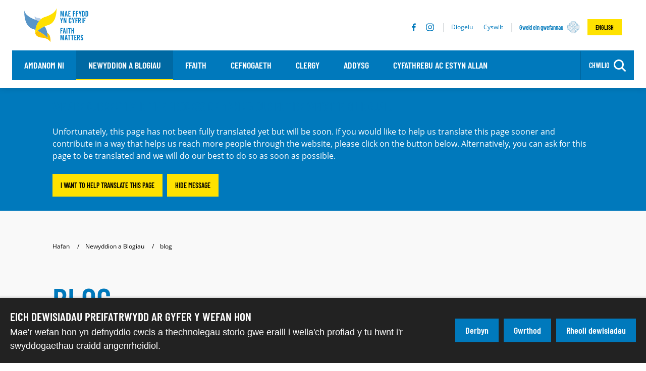

--- FILE ---
content_type: text/html; charset=utf-8
request_url: https://llandaff.churchinwales.org.uk/cy/news-and-blog/sitting-wall-again/
body_size: 98414
content:
<!DOCTYPE html>




<html lang="cy">
  <head>
    <title>
      blog - LLandaff Diocese
    </title>

    <meta name="viewport" content="width=device-width, initial-scale=1, maximum-scale=1">
    <script type="text/javascript" src="/cy/jsi18n/"></script>
    <link href="https://fonts.googleapis.com/css?family=Merriweather:400,700|Source+Sans+Pro:400,400i,700,700i" rel="stylesheet">
    <link href="/static/dist/css/styles.470080620890.css" rel="stylesheet">

    

    
  

<!-- Schema.org markup for Google+ -->
<meta itemprop="name" content="blog - Llandaff">

<!-- Twitter Card data -->
<meta name="twitter:card" content="summary_large_image">
<meta name="twitter:title" content="blog - Llandaff">


<!-- Open Graph data -->
<meta property="og:title" content="blog - Llandaff" />
<meta property="og:type" content="article" />
<meta property="og:site_name" content="Llandaff" />
<meta property="og:url" content="https://llandaff.churchinwales.org.uk/cy/news-and-blog/sitting-wall-again/" />


  <meta name="twitter:description" content="">
  <meta itemprop="description" content="">
  <meta property="og:description" content="" />



  
  <meta property="og:image" content="https://llandaff.contentfiles.net/media/images/cross-4565899_1920_cBsinq7.932c9e8b.fill-1200x630.jpg" />
  <meta name="twitter:image" content="https://llandaff.contentfiles.net/media/images/cross-4565899_1920_cBsinq7.932c9e8b.fill-1200x630.jpg">
  <meta itemprop="image" content="https://llandaff.contentfiles.net/media/images/cross-4565899_1920_cBsinq7.932c9e8b.fill-1200x630.jpg">




    <!-- Global site tag (gtag.js) - Google Analytics -->
<script async src="https://www.googletagmanager.com/gtag/js?id=UA-154177093-4"></script>
<script>
  window.dataLayer = window.dataLayer || [];
  function gtag(){dataLayer.push(arguments);}
  gtag('js', new Date());

  gtag('config', 'UA-154177093-4');
</script>
  </head>
  <body>
    
    <svg aria-hidden="true" style="position: absolute; width: 0; height: 0; overflow: hidden;" version="1.1" xmlns="http://www.w3.org/2000/svg" xmlns:xlink="http://www.w3.org/1999/xlink"> <defs> <symbol id="location" viewBox="0 0 16 28"> <title>location</title> <path d="M12 10c0-2.203-1.797-4-4-4s-4 1.797-4 4 1.797 4 4 4 4-1.797 4-4zM16 10c0 0.953-0.109 1.937-0.516 2.797l-5.688 12.094c-0.328 0.688-1.047 1.109-1.797 1.109s-1.469-0.422-1.781-1.109l-5.703-12.094c-0.406-0.859-0.516-1.844-0.516-2.797 0-4.422 3.578-8 8-8s8 3.578 8 8z"></path> </symbol> <symbol id="phone" viewBox="0 0 22 28"> <title>phone</title> <path d="M22 19.375c0 0.562-0.25 1.656-0.484 2.172-0.328 0.766-1.203 1.266-1.906 1.656-0.922 0.5-1.859 0.797-2.906 0.797-1.453 0-2.766-0.594-4.094-1.078-0.953-0.344-1.875-0.766-2.734-1.297-2.656-1.641-5.859-4.844-7.5-7.5-0.531-0.859-0.953-1.781-1.297-2.734-0.484-1.328-1.078-2.641-1.078-4.094 0-1.047 0.297-1.984 0.797-2.906 0.391-0.703 0.891-1.578 1.656-1.906 0.516-0.234 1.609-0.484 2.172-0.484 0.109 0 0.219 0 0.328 0.047 0.328 0.109 0.672 0.875 0.828 1.188 0.5 0.891 0.984 1.797 1.5 2.672 0.25 0.406 0.719 0.906 0.719 1.391 0 0.953-2.828 2.344-2.828 3.187 0 0.422 0.391 0.969 0.609 1.344 1.578 2.844 3.547 4.813 6.391 6.391 0.375 0.219 0.922 0.609 1.344 0.609 0.844 0 2.234-2.828 3.187-2.828 0.484 0 0.984 0.469 1.391 0.719 0.875 0.516 1.781 1 2.672 1.5 0.313 0.156 1.078 0.5 1.188 0.828 0.047 0.109 0.047 0.219 0.047 0.328z"></path> </symbol> <symbol id="dropdown_triangle_stpadarns" viewBox="0 0 32 32"> <title>dropdown_triangle_stpadarns</title> <path fill="#253d84" style="fill: var(--color1, #253d84)" d="M30.476 8.571c0 0.506-0.208 0.982-0.565 1.339l-13.333 13.333c-0.357 0.357-0.833 0.565-1.339 0.565s-0.982-0.208-1.339-0.565l-13.333-13.333c-0.357-0.357-0.565-0.833-0.565-1.339 0-1.042 0.863-1.905 1.905-1.905h26.667c1.042 0 1.905 0.863 1.905 1.905z"></path> </symbol> <symbol id="dropdown" viewBox="0 0 32 32"> <title>dropdown</title> <path fill="#cfd3d6" style="fill: var(--color2, #cfd3d6)" d="M30.476 8.571c0 0.506-0.208 0.982-0.565 1.339l-13.333 13.333c-0.357 0.357-0.833 0.565-1.339 0.565s-0.982-0.208-1.339-0.565l-13.333-13.333c-0.357-0.357-0.565-0.833-0.565-1.339 0-1.042 0.863-1.905 1.905-1.905h26.667c1.042 0 1.905 0.863 1.905 1.905z"></path> </symbol> <symbol id="quote" viewBox="0 0 32 32"> <title>quote</title> <path d="M3.593 5.879h1.982v5.286h-5.286v-4c0-4.369 1.762-6.708 5.286-7.018v1.982c-1.321 0.369-1.982 1.429-1.982 3.179v0.571zM11.521 5.879h1.982v5.286h-5.286v-4c0-4.369 1.762-6.708 5.286-7.018v1.982c-1.321 0.369-1.982 1.429-1.982 3.179v0.571z"></path> <path d="M20.557 11.375h-1.982v-5.286h5.286v3.982c0 4.381-1.762 6.726-5.286 7.036v-1.982c1.321-0.381 1.982-1.446 1.982-3.196v-0.554zM28.486 11.375h-1.982v-5.286h5.286v3.982c0 4.381-1.762 6.726-5.286 7.036v-1.982c1.321-0.381 1.982-1.446 1.982-3.196v-0.554z"></path> </symbol> <symbol id="ciw_logo_white" viewBox="0 0 146 32"> <title>ciw_logo_white</title> <path fill="#fffffe" style="fill: var(--color3, #fffffe)" d="M72.699 26.729c-5.985 0-10.837-4.852-10.837-10.837s4.852-10.837 10.837-10.837c5.985 0 10.837 4.852 10.837 10.837s-4.852 10.837-10.837 10.837zM72.647 1.967c-7.69 0-13.924 6.234-13.924 13.924s6.234 13.924 13.924 13.924c7.69 0 13.924-6.234 13.924-13.924s-6.234-13.924-13.924-13.924z"></path> <path fill="#fffffe" style="fill: var(--color3, #fffffe)" d="M69.659 13.389l0.482-0.608 2.151-0.573 1.884 0.154 0.96 0.393 0.753 0.72 0.823 3.742-0.501 1.216-0.939 0.722-1.902 0.561-2.618-0.244-0.746-0.405-0.667-0.654-1.051-1.413 0.127-1.694 1.243-1.917z"></path> <path fill="#006fac" style="fill: var(--color4, #006fac)" d="M86.664 15.924h-0.174c0 3.836-1.545 7.308-4.043 9.822s-5.947 4.068-9.759 4.068c-3.811 0-7.26-1.554-9.758-4.068s-4.043-5.985-4.043-9.822c0-3.836 1.545-7.308 4.043-9.822s5.947-4.068 9.758-4.068c3.811 0 7.26 1.554 9.759 4.068s4.043 5.985 4.043 9.822h0.348c0-3.931-1.584-7.491-4.144-10.067s-6.098-4.17-10.005-4.17c-3.907 0-7.445 1.594-10.005 4.17s-4.144 6.136-4.144 10.067c0 3.931 1.584 7.491 4.144 10.067s6.098 4.17 10.005 4.17c7.815 0 14.149-6.375 14.149-14.237h-0.174z"></path> <path fill="#006fac" style="fill: var(--color4, #006fac)" d="M83.476 15.924h-0.174c0 2.95-1.188 5.62-3.109 7.553s-4.573 3.128-7.504 3.128c-2.931 0-5.583-1.195-7.505-3.128s-3.109-4.603-3.109-7.553c0-2.951 1.188-5.62 3.109-7.553s4.573-3.128 7.505-3.128c2.931 0 5.583 1.195 7.505 3.128s3.109 4.603 3.109 7.553h0.348c0-3.045-1.227-5.803-3.21-7.799s-4.725-3.231-7.751-3.231c-3.027 0-5.768 1.235-7.751 3.231s-3.21 4.754-3.21 7.799c0 3.045 1.227 5.803 3.21 7.799s4.724 3.231 7.751 3.231c6.055 0 10.961-4.939 10.961-11.029h-0.174z"></path> <path fill="#488abc" style="fill: var(--color5, #488abc)" d="M62.584 9.219c-0.432 0-0.729-1.071-0.233-1.986 0.466-0.86 1.493-0.956 1.493-0.956l0.012 0.179c0 0-0.932 0.311-1.254 0.932s-0.179 1.398-0.048 1.41c0.007 0.001 0.014 0.001 0.020 0.001 0.114 0 0.135-0.096 0.135-0.096s0.215 0.454-0.084 0.514c-0.014 0.002-0.028 0.003-0.042 0.003z"></path> <path fill="#488abc" style="fill: var(--color5, #488abc)" d="M62.16 10.398l-0.012-0.155c0 0 0.633-0.275 0.968-0.942 0.314-0.626 0.14-1.402 0.009-1.41-0.005 0-0.010 0-0.014 0-0.119 0-0.138 0.1-0.138 0.1s-0.227-0.448 0.069-0.516c0.016-0.003 0.032-0.004 0.048-0.004 0.43 0 0.768 1.066 0.281 1.979-0.41 0.77-1.211 0.949-1.211 0.949z"></path> <path fill="#488abc" style="fill: var(--color5, #488abc)" d="M60.857 12.579l-0.032-0.152c0 0 0.592-0.355 0.837-1.060 0.228-0.657-0.040-1.4-0.172-1.4-0.001 0-0.002 0-0.002 0-0.132 0.009-0.138 0.119-0.138 0.119s-0.284-0.415 0.002-0.521c0.027-0.009 0.054-0.013 0.081-0.013 0.417 0 0.856 0.985 0.502 1.928-0.307 0.817-1.077 1.099-1.077 1.099z"></path> <path fill="#488abc" style="fill: var(--color5, #488abc)" d="M65.275 6.36c-0.053 0-0.096-0.006-0.094-0.025 0.033-0.317-0.022-0.296-0.108-0.314-0.017-0.003-0.032-0.005-0.045-0.005-0.094 0-0.125 0.071-0.125 0.071s-0.129-0.485 0.175-0.49c0.366 0.005 0.41 0.377 0.388 0.749 0 0-0.107 0.014-0.19 0.014z"></path> <path fill="#488abc" style="fill: var(--color5, #488abc)" d="M61.237 11.485c-0.411 0-0.865-0.948-0.577-1.903 0.282-0.937 1.269-1.238 1.269-1.238l0.048 0.173c0 0-0.85 0.493-1.040 1.166-0.188 0.667 0.101 1.39 0.235 1.39 0.001 0 0.003 0 0.004 0 0.131-0.015 0.133-0.125 0.133-0.125s0.302 0.401 0.022 0.52c-0.031 0.012-0.062 0.017-0.093 0.017z"></path> <path fill="#488abc" style="fill: var(--color5, #488abc)" d="M64.4 7.223c-0.459-0.015-0.577-1.168 0.102-1.999 0.491-0.601 1.238-0.663 1.526-0.663 0.075 0 0.119 0.004 0.119 0.004l-0.022 0.178c0 0-0.974 0.13-1.407 0.68s-0.438 1.339-0.311 1.376c0.019 0.005 0.037 0.008 0.052 0.008 0.087 0 0.118-0.073 0.118-0.073s0.126 0.486-0.179 0.489z"></path> <path fill="#488abc" style="fill: var(--color5, #488abc)" d="M66.453 5.684c-0.010 0-0.021-0.001-0.032-0.002-0.453-0.075-0.418-1.234 0.365-1.968 0.42-0.394 0.941-0.475 1.299-0.475 0.25 0 0.42 0.040 0.42 0.040l-0.045 0.174c0 0-0.982 0.001-1.484 0.488s-0.611 1.27-0.49 1.322c0.026 0.012 0.050 0.016 0.070 0.016 0.073 0 0.107-0.058 0.107-0.058s0.056 0.463-0.21 0.463z"></path> <path fill="#488abc" style="fill: var(--color5, #488abc)" d="M63.692 8.372v-0.11c0 0 0.657-0.12 0.996-0.504s0.449-1.073 0.449-1.073l0.274 0.022c0 0-0.12 0.777-0.602 1.193s-1.117 0.471-1.117 0.471z"></path> <path fill="#488abc" style="fill: var(--color5, #488abc)" d="M63.122 8.372l-0.58-0.022-0.011-0.088 0.602-0.011-0.011 0.12z"></path> <path fill="#488abc" style="fill: var(--color5, #488abc)" d="M67.189 4.945l-0.552-0.18 0.013-0.087 0.582 0.154-0.044 0.113z"></path> <path fill="#488abc" style="fill: var(--color5, #488abc)" d="M61.016 10.586l-0.022-0.086 0.596-0.085 0.004 0.121-0.578 0.050z"></path> <path fill="#488abc" style="fill: var(--color5, #488abc)" d="M65.819 6.611c-0.446 0-0.834-0.149-0.967-0.188-0.080-0.024-0.172-0.030-0.247-0.030-0.084 0-0.147 0.008-0.147 0.008v-0.109c0 0 0.131 0.003 0.416 0.055 0.246 0.045 0.534 0.156 0.872 0.156 0.158 0 0.326-0.024 0.507-0.090 0.569-0.208 0.974-1.018 0.974-1.018l0.164 0.339c0 0-0.241 0.515-1.018 0.788-0.186 0.065-0.375 0.090-0.555 0.090z"></path> <path fill="#488abc" style="fill: var(--color5, #488abc)" d="M82.723 9.206c-0.014 0-0.028-0.001-0.042-0.003-0.298-0.060-0.084-0.514-0.084-0.514s0.021 0.097 0.136 0.097c0.006 0 0.013 0 0.020-0.001 0.131-0.012 0.275-0.788-0.048-1.409s-1.254-0.932-1.254-0.932l0.012-0.179c0 0 1.027 0.096 1.493 0.956 0.496 0.915 0.199 1.986-0.233 1.986z"></path> <path fill="#488abc" style="fill: var(--color5, #488abc)" d="M83.147 10.385c0 0-0.8-0.179-1.211-0.949-0.487-0.914-0.149-1.979 0.281-1.979 0.016 0 0.032 0.002 0.048 0.005 0.297 0.068 0.069 0.516 0.069 0.516s-0.019-0.1-0.138-0.1c-0.005 0-0.009 0-0.014 0-0.132 0.008-0.305 0.784 0.009 1.41 0.335 0.668 0.968 0.942 0.968 0.942l-0.012 0.155z"></path> <path fill="#488abc" style="fill: var(--color5, #488abc)" d="M84.45 12.565c0 0-0.77-0.282-1.077-1.099-0.354-0.944 0.085-1.928 0.502-1.928 0.027 0 0.055 0.004 0.081 0.013 0.285 0.106 0.002 0.521 0.002 0.521s-0.007-0.11-0.138-0.119c-0.001 0-0.001 0-0.002 0-0.132 0-0.4 0.742-0.172 1.4 0.245 0.706 0.837 1.060 0.837 1.060l-0.032 0.152z"></path> <path fill="#488abc" style="fill: var(--color5, #488abc)" d="M80.032 6.347c-0.083 0-0.19-0.014-0.19-0.014-0.022-0.372 0.022-0.744 0.388-0.749 0.305 0.005 0.175 0.49 0.175 0.49s-0.031-0.071-0.125-0.071c-0.014 0-0.029 0.002-0.045 0.005-0.086 0.018-0.141-0.004-0.108 0.314 0.002 0.019-0.041 0.025-0.094 0.025z"></path> <path fill="#488abc" style="fill: var(--color5, #488abc)" d="M84.070 11.472c-0.031 0-0.063-0.006-0.093-0.017-0.28-0.119 0.022-0.52 0.022-0.52s0.002 0.11 0.133 0.125c0.001 0 0.003 0 0.004 0 0.133 0 0.423-0.723 0.235-1.39-0.19-0.674-1.040-1.166-1.040-1.166l0.048-0.173c0 0 0.987 0.302 1.269 1.238 0.288 0.955-0.167 1.903-0.577 1.903z"></path> <path fill="#488abc" style="fill: var(--color5, #488abc)" d="M80.908 7.21c-0.305-0.003-0.179-0.489-0.179-0.489s0.031 0.073 0.118 0.073c0.016 0 0.033-0.002 0.052-0.008 0.127-0.036 0.122-0.826-0.311-1.376s-1.407-0.68-1.407-0.68l-0.022-0.178c0 0 0.044-0.004 0.119-0.004 0.288 0 1.036 0.062 1.526 0.663 0.679 0.832 0.562 1.984 0.102 1.999z"></path> <path fill="#488abc" style="fill: var(--color5, #488abc)" d="M78.854 5.671c-0.266 0-0.21-0.463-0.21-0.463s0.035 0.058 0.107 0.058c0.020 0 0.044-0.004 0.070-0.016 0.121-0.053 0.012-0.835-0.49-1.322s-1.484-0.488-1.484-0.488l-0.045-0.174c0 0 0.17-0.040 0.42-0.040 0.357 0 0.879 0.081 1.298 0.475 0.783 0.735 0.819 1.893 0.365 1.968-0.011 0.001-0.021 0.002-0.032 0.002z"></path> <path fill="#488abc" style="fill: var(--color5, #488abc)" d="M81.615 8.359c0 0-0.635-0.055-1.117-0.471s-0.602-1.193-0.602-1.193l0.274-0.022c0 0 0.109 0.69 0.449 1.073s0.996 0.504 0.996 0.504v0.11z"></path> <path fill="#488abc" style="fill: var(--color5, #488abc)" d="M82.185 8.359l-0.011-0.12 0.602 0.011-0.011 0.088-0.58 0.022z"></path> <path fill="#488abc" style="fill: var(--color5, #488abc)" d="M78.118 4.932l-0.043-0.113 0.582-0.154 0.013 0.087-0.552 0.18z"></path> <path fill="#488abc" style="fill: var(--color5, #488abc)" d="M84.291 10.573l-0.579-0.050 0.004-0.121 0.596 0.085-0.022 0.086z"></path> <path fill="#488abc" style="fill: var(--color5, #488abc)" d="M79.488 6.598c-0.18 0-0.369-0.024-0.555-0.090-0.777-0.274-1.018-0.788-1.018-0.788l0.164-0.339c0 0 0.405 0.81 0.974 1.018 0.181 0.066 0.35 0.090 0.507 0.090 0.338 0 0.626-0.111 0.872-0.156 0.285-0.052 0.416-0.055 0.416-0.055v0.109c0 0-0.063-0.008-0.147-0.008-0.075 0-0.167 0.006-0.247 0.030-0.133 0.039-0.521 0.188-0.967 0.188z"></path> <path fill="#488abc" style="fill: var(--color5, #488abc)" d="M63.822 25.621c0 0-1.027-0.096-1.493-0.962-0.496-0.921-0.199-1.999 0.233-1.999 0.014 0 0.028 0.001 0.042 0.003 0.298 0.060 0.084 0.517 0.084 0.517s-0.021-0.097-0.136-0.097c-0.006 0-0.013 0-0.020 0.001-0.131 0.012-0.275 0.793 0.048 1.418s1.254 0.938 1.254 0.938l-0.012 0.18z"></path> <path fill="#488abc" style="fill: var(--color5, #488abc)" d="M63.068 24.421c-0.016 0-0.032-0.002-0.048-0.005-0.297-0.068-0.069-0.519-0.069-0.519s0.019 0.101 0.138 0.101c0.005 0 0.009 0 0.014 0 0.132-0.008 0.305-0.789-0.009-1.419-0.335-0.672-0.968-0.948-0.968-0.948l0.012-0.156c0 0 0.8 0.18 1.211 0.955 0.487 0.919 0.149 1.991-0.281 1.991z"></path> <path fill="#488abc" style="fill: var(--color5, #488abc)" d="M61.41 22.326c-0.027 0-0.054-0.004-0.081-0.013-0.285-0.107-0.002-0.524-0.002-0.524s0.007 0.111 0.138 0.12c0.001 0 0.002 0 0.002 0 0.132 0 0.401-0.747 0.172-1.408-0.245-0.71-0.837-1.067-0.837-1.067l0.032-0.153c0 0 0.77 0.283 1.077 1.106 0.354 0.949-0.085 1.94-0.502 1.94z"></path> <path fill="#488abc" style="fill: var(--color5, #488abc)" d="M65.055 26.305c-0.305-0.005-0.175-0.493-0.175-0.493s0.031 0.071 0.125 0.071c0.014 0 0.029-0.002 0.046-0.005 0.086-0.018 0.141 0.004 0.108-0.316-0.002-0.019 0.041-0.025 0.094-0.025 0.083 0 0.191 0.014 0.191 0.014 0.022 0.375-0.022 0.749-0.388 0.754z"></path> <path fill="#488abc" style="fill: var(--color5, #488abc)" d="M61.907 23.542c0 0-0.987-0.303-1.269-1.246-0.288-0.961 0.167-1.915 0.577-1.915 0.031 0 0.063 0.006 0.093 0.017 0.28 0.12-0.022 0.523-0.022 0.523s-0.002-0.111-0.133-0.126c-0.001 0-0.003 0-0.004 0-0.133 0-0.423 0.728-0.235 1.399 0.19 0.678 1.040 1.173 1.040 1.173l-0.048 0.174z"></path> <path fill="#488abc" style="fill: var(--color5, #488abc)" d="M66.006 27.348c-0.288 0-1.036-0.063-1.526-0.667-0.679-0.837-0.562-1.997-0.102-2.012 0.305 0.003 0.179 0.492 0.179 0.492s-0.031-0.073-0.118-0.073c-0.016 0-0.033 0.002-0.052 0.008-0.127 0.037-0.122 0.831 0.311 1.384s1.407 0.684 1.407 0.684l0.022 0.179c0 0-0.044 0.004-0.119 0.004z"></path> <path fill="#488abc" style="fill: var(--color5, #488abc)" d="M68.063 28.678c-0.358 0-0.878-0.082-1.298-0.478-0.783-0.739-0.819-1.905-0.365-1.981 0.011-0.001 0.022-0.002 0.032-0.002 0.266 0 0.21 0.466 0.21 0.466s-0.035-0.058-0.108-0.058c-0.020 0-0.044 0.005-0.070 0.016-0.121 0.053-0.012 0.84 0.49 1.331s1.484 0.491 1.484 0.491l0.045 0.175c0 0-0.17 0.040-0.42 0.040z"></path> <path fill="#488abc" style="fill: var(--color5, #488abc)" d="M65.115 25.21c0 0-0.109-0.694-0.449-1.080s-0.996-0.507-0.996-0.507v-0.11c0 0 0.635 0.055 1.117 0.474s0.602 1.201 0.602 1.201l-0.274 0.022z"></path> <path fill="#488abc" style="fill: var(--color5, #488abc)" d="M63.111 23.635l-0.602-0.011 0.011-0.088 0.58-0.022 0.011 0.121z"></path> <path fill="#488abc" style="fill: var(--color5, #488abc)" d="M66.629 27.23l-0.013-0.088 0.552-0.181 0.043 0.114-0.582 0.155z"></path> <path fill="#488abc" style="fill: var(--color5, #488abc)" d="M61.569 21.457l-0.596-0.085 0.022-0.086 0.579 0.050-0.004 0.122z"></path> <path fill="#488abc" style="fill: var(--color5, #488abc)" d="M67.206 26.51c0 0-0.405-0.815-0.974-1.024-0.181-0.067-0.35-0.091-0.507-0.091-0.338 0-0.626 0.112-0.872 0.157-0.285 0.052-0.416 0.055-0.416 0.055v-0.11c0 0 0.063 0.008 0.148 0.008 0.075 0 0.166-0.006 0.246-0.030 0.133-0.039 0.521-0.189 0.967-0.189 0.18 0 0.369 0.024 0.555 0.090 0.777 0.275 1.018 0.793 1.018 0.793l-0.164 0.341z"></path> <path fill="#488abc" style="fill: var(--color5, #488abc)" d="M81.513 25.66l-0.012-0.18c0 0 0.932-0.312 1.254-0.937s0.179-1.406 0.048-1.418c-0.007-0.001-0.013-0.001-0.020-0.001-0.114 0-0.136 0.097-0.136 0.097s-0.215-0.457 0.084-0.517c0.014-0.002 0.028-0.003 0.042-0.003 0.432 0 0.729 1.078 0.233 1.998-0.466 0.866-1.493 0.962-1.493 0.962z"></path> <path fill="#488abc" style="fill: var(--color5, #488abc)" d="M82.267 24.46c-0.43 0-0.768-1.072-0.281-1.991 0.41-0.775 1.211-0.955 1.211-0.955l0.012 0.156c0 0-0.633 0.276-0.968 0.948-0.314 0.63-0.14 1.411-0.009 1.419 0.005 0 0.010 0 0.014 0 0.119 0 0.139-0.101 0.139-0.101s0.227 0.451-0.069 0.519c-0.016 0.003-0.032 0.004-0.048 0.004z"></path> <path fill="#488abc" style="fill: var(--color5, #488abc)" d="M83.925 22.365c-0.417 0-0.856-0.991-0.502-1.94 0.307-0.822 1.077-1.106 1.077-1.106l0.032 0.153c0 0-0.592 0.357-0.837 1.067-0.228 0.662 0.040 1.408 0.172 1.408 0.001 0 0.001 0 0.002 0 0.132-0.009 0.138-0.12 0.138-0.12s0.284 0.417-0.002 0.524c-0.027 0.009-0.054 0.013-0.081 0.013z"></path> <path fill="#488abc" style="fill: var(--color5, #488abc)" d="M80.28 26.345c-0.366-0.005-0.41-0.379-0.388-0.754 0 0 0.108-0.014 0.19-0.014 0.053 0 0.096 0.006 0.094 0.025-0.033 0.32 0.022 0.297 0.108 0.316 0.017 0.004 0.032 0.005 0.045 0.005 0.094 0 0.125-0.071 0.125-0.071s0.129 0.488-0.175 0.493z"></path> <path fill="#488abc" style="fill: var(--color5, #488abc)" d="M83.429 23.581l-0.048-0.174c0 0 0.85-0.496 1.040-1.173 0.188-0.671-0.102-1.399-0.235-1.399-0.001 0-0.003 0-0.004 0-0.131 0.015-0.133 0.126-0.133 0.126s-0.302-0.403-0.022-0.523c0.031-0.012 0.062-0.017 0.093-0.017 0.411 0 0.865 0.954 0.577 1.915-0.282 0.942-1.269 1.246-1.269 1.246z"></path> <path fill="#488abc" style="fill: var(--color5, #488abc)" d="M79.329 27.387c-0.075 0-0.119-0.004-0.119-0.004l0.022-0.179c0 0 0.973-0.131 1.407-0.684s0.438-1.348 0.311-1.384c-0.019-0.006-0.037-0.008-0.052-0.008-0.087 0-0.118 0.073-0.118 0.073s-0.126-0.489 0.179-0.492c0.459 0.015 0.577 1.175-0.102 2.012-0.491 0.604-1.238 0.667-1.526 0.667z"></path> <path fill="#488abc" style="fill: var(--color5, #488abc)" d="M77.272 28.717c-0.25 0-0.42-0.040-0.42-0.040l0.045-0.175c0 0 0.982 0 1.484-0.491s0.611-1.277 0.49-1.331c-0.026-0.012-0.050-0.016-0.070-0.016-0.073 0-0.108 0.058-0.108 0.058s-0.056-0.466 0.21-0.466c0.010 0 0.021 0.001 0.032 0.002 0.453 0.076 0.418 1.242-0.365 1.981-0.42 0.396-0.941 0.478-1.298 0.478z"></path> <path fill="#488abc" style="fill: var(--color5, #488abc)" d="M80.221 25.249l-0.274-0.022c0 0 0.121-0.782 0.602-1.201s1.117-0.474 1.117-0.474v0.11c0 0-0.657 0.121-0.996 0.507s-0.449 1.080-0.449 1.080z"></path> <path fill="#488abc" style="fill: var(--color5, #488abc)" d="M82.224 23.674l0.011-0.121 0.58 0.022 0.011 0.088-0.602 0.011z"></path> <path fill="#488abc" style="fill: var(--color5, #488abc)" d="M78.707 27.269l-0.582-0.155 0.043-0.114 0.552 0.181-0.014 0.088z"></path> <path fill="#488abc" style="fill: var(--color5, #488abc)" d="M83.767 21.496l-0.004-0.122 0.579-0.050 0.022 0.086-0.596 0.085z"></path> <path fill="#488abc" style="fill: var(--color5, #488abc)" d="M78.129 26.549l-0.164-0.341c0 0 0.241-0.518 1.018-0.793 0.186-0.066 0.375-0.090 0.555-0.090 0.446 0 0.834 0.15 0.967 0.189 0.080 0.024 0.172 0.030 0.247 0.030 0.085 0 0.147-0.008 0.147-0.008v0.11c0 0-0.131-0.003-0.416-0.055-0.246-0.045-0.534-0.157-0.872-0.157-0.158 0-0.326 0.024-0.507 0.091-0.569 0.209-0.974 1.024-0.974 1.024z"></path> <path fill="#fffffe" style="fill: var(--color3, #fffffe)" d="M69.701 18.686c0 0-1.114-0.82-2.319-0.228s-1.057 2.092-1.057 2.092l-8.602 1.458c0 0-0.951-3.297-0.972-6.108s0.93-5.791 0.93-5.791l8.644 1.458c0 0-0.299 1.196 0.761 1.923 1.44 0.989 2.832-0.302 2.832-0.302z"></path> <path fill="#006fac" style="fill: var(--color4, #006fac)" d="M69.789 18.566c-0.006-0.005-0.165-0.121-0.428-0.238s-0.632-0.234-1.058-0.234c-0.307 0-0.645 0.062-0.986 0.23-0.261 0.128-0.465 0.297-0.622 0.485-0.236 0.281-0.366 0.6-0.438 0.886s-0.086 0.54-0.086 0.699c0 0.104 0.006 0.167 0.006 0.171l0.148-0.015-0.025-0.147-8.602 1.458 0.025 0.147 0.143-0.041c0 0-0.004-0.012-0.010-0.037-0.052-0.184-0.286-1.039-0.51-2.175s-0.437-2.554-0.446-3.856c0-0.030 0-0.061 0-0.091 0-1.375 0.231-2.792 0.462-3.862 0.116-0.535 0.231-0.984 0.318-1.298 0.043-0.157 0.079-0.281 0.105-0.365 0.013-0.042 0.022-0.074 0.029-0.096s0.010-0.032 0.010-0.032l-0.142-0.045-0.025 0.147 8.644 1.458 0.025-0.147-0.145-0.036c-0.002 0.009-0.043 0.175-0.043 0.424 0 0.221 0.032 0.508 0.157 0.806s0.344 0.604 0.707 0.852c0.423 0.291 0.851 0.399 1.241 0.399 0.51 0 0.951-0.18 1.266-0.357s0.505-0.353 0.511-0.358l-0.203-0.219c-0.005 0.005-0.183 0.166-0.468 0.324s-0.676 0.311-1.107 0.311c-0.336-0.001-0.697-0.090-1.072-0.347-0.315-0.217-0.495-0.471-0.601-0.722s-0.134-0.498-0.134-0.69c0-0.108 0.009-0.198 0.018-0.26 0.004-0.031 0.009-0.055 0.012-0.071l0.004-0.017 0.040-0.16-8.931-1.507-0.039 0.123c-0.001 0.003-0.235 0.736-0.469 1.819s-0.468 2.516-0.468 3.925c0 0.031 0 0.063 0 0.094 0.011 1.421 0.256 2.956 0.497 4.137s0.48 2.009 0.481 2.011l0.037 0.128 8.87-1.504-0.014-0.138v-0.001c-0.001-0.009-0.005-0.060-0.005-0.141 0-0.188 0.023-0.537 0.159-0.886 0.068-0.175 0.162-0.349 0.295-0.507s0.303-0.299 0.526-0.409c0.298-0.146 0.587-0.199 0.855-0.199 0.371 0 0.701 0.104 0.938 0.209 0.118 0.052 0.213 0.105 0.277 0.143 0.032 0.019 0.057 0.035 0.073 0.046l0.018 0.012 0.004 0.003h0.001l0.177-0.24z"></path> <path fill="#fff" style="fill: var(--color6, #fff)" d="M67.509 15.965c0-0.381 0.19-1.606 0.19-1.606s-0.912-0.036-1.585-0.655c-0.528-0.486-0.74-1.522-0.74-1.522l-7.102-0.951c0 0-0.717 2.029-0.761 4.586-0.042 2.473 0.761 5.199 0.761 5.199l7.228-1.078c0 0 0.19-1.205 0.782-1.775 0.678-0.654 1.437-0.698 1.437-0.698s-0.211-1.057-0.211-1.501z"></path> <path fill="#006fac" style="fill: var(--color4, #006fac)" d="M67.509 15.965h0.099c0-0.088 0.011-0.235 0.029-0.401 0.026-0.251 0.067-0.548 0.1-0.783 0.017-0.117 0.032-0.219 0.042-0.291s0.017-0.115 0.017-0.115l0.017-0.11-0.113-0.004c-0.022-0.001-0.247-0.014-0.544-0.1s-0.665-0.243-0.976-0.529c-0.244-0.223-0.427-0.592-0.542-0.905-0.058-0.156-0.1-0.298-0.128-0.4-0.014-0.051-0.024-0.093-0.030-0.121-0.003-0.014-0.006-0.025-0.007-0.032l-0.002-0.011-0.014-0.069-7.252-0.971-0.027 0.076c-0.002 0.006-0.722 2.043-0.767 4.618-0.001 0.064-0.002 0.128-0.002 0.192 0.001 2.44 0.766 5.032 0.767 5.037l0.024 0.083 7.386-1.101 0.011-0.072 0.002-0.012c0.011-0.064 0.066-0.366 0.186-0.715s0.306-0.744 0.564-0.992c0.326-0.315 0.672-0.482 0.936-0.571 0.132-0.044 0.243-0.069 0.321-0.083 0.039-0.007 0.069-0.011 0.089-0.013 0.010-0.001 0.018-0.002 0.023-0.002h0.006l0.114-0.007-0.022-0.112c0 0-0.013-0.065-0.033-0.171-0.029-0.158-0.074-0.406-0.111-0.655s-0.066-0.5-0.066-0.655h-0.199c0 0.236 0.054 0.611 0.107 0.933s0.106 0.586 0.106 0.587l0.097-0.019-0.006-0.099c-0.012 0.001-0.796 0.047-1.5 0.725-0.316 0.306-0.514 0.762-0.638 1.142s-0.172 0.686-0.173 0.689l0.098 0.015-0.015-0.098-7.228 1.078 0.015 0.098 0.095-0.028c0 0-0.003-0.010-0.008-0.029-0.083-0.288-0.751-2.701-0.75-4.952 0-0.063 0.001-0.126 0.002-0.189 0.022-1.27 0.211-2.41 0.394-3.232 0.092-0.411 0.182-0.742 0.25-0.971 0.034-0.114 0.062-0.202 0.081-0.262 0.010-0.030 0.017-0.052 0.022-0.068s0.008-0.022 0.008-0.022l-0.094-0.033-0.013 0.098 7.102 0.951 0.013-0.098-0.097 0.020c0.001 0.003 0.054 0.266 0.176 0.593s0.31 0.719 0.594 0.982c0.353 0.324 0.764 0.493 1.086 0.582s0.557 0.099 0.563 0.099l0.004-0.099-0.098-0.015c0 0.001-0.048 0.307-0.095 0.662-0.024 0.178-0.048 0.367-0.066 0.537s-0.030 0.319-0.030 0.422h0.099z"></path> <path fill="#fffffe" style="fill: var(--color3, #fffffe)" d="M75.589 18.802c0 0 1.148-0.972 2.353-0.38s1.057 2.093 1.057 2.093l8.491 1.485c0 0 0.967-3.333 0.988-6.144s-0.922-5.781-0.922-5.781l-8.516 1.383c0 0 0.234 1.236-0.802 1.997-1.277 0.939-2.657-0.185-2.657-0.185z"></path> <path fill="#006fac" style="fill: var(--color4, #006fac)" d="M75.686 18.916v0c0.004-0.004 0.168-0.14 0.429-0.273s0.618-0.263 1.007-0.263c0.241 0 0.495 0.048 0.755 0.176 0.223 0.11 0.393 0.251 0.525 0.409 0.199 0.236 0.313 0.512 0.377 0.767s0.077 0.486 0.077 0.627c0 0.046-0.001 0.083-0.003 0.107-0.001 0.012-0.001 0.021-0.002 0.027l-0.001 0.006v0.001l-0.013 0.138 8.758 1.532 0.037-0.128c0.001-0.003 0.243-0.839 0.489-2.029s0.494-2.733 0.505-4.155c0-0.031 0-0.063 0-0.095 0-1.408-0.233-2.838-0.465-3.919s-0.464-1.811-0.465-1.814l-0.039-0.123-8.794 1.429 0.029 0.15c0.001 0.007 0.020 0.115 0.020 0.28 0 0.195-0.026 0.468-0.135 0.75s-0.297 0.574-0.629 0.818c-0.351 0.257-0.7 0.344-1.029 0.345-0.394 0-0.758-0.13-1.023-0.264-0.132-0.066-0.24-0.133-0.313-0.183-0.037-0.025-0.065-0.045-0.084-0.059-0.009-0.007-0.016-0.012-0.021-0.016l-0.005-0.004-0.001-0.001-0.188 0.231c0.006 0.005 0.185 0.15 0.477 0.297s0.697 0.295 1.157 0.295c0.383 0.001 0.804-0.107 1.206-0.403 0.381-0.28 0.605-0.625 0.73-0.952s0.154-0.636 0.155-0.857c0-0.2-0.024-0.329-0.025-0.336l-0.147 0.028 0.024 0.147 8.516-1.384-0.024-0.147-0.142 0.045c0 0 0.003 0.011 0.010 0.032 0.1 0.322 0.907 3.031 0.906 5.61 0 0.031 0 0.062 0 0.092-0.010 1.389-0.255 2.918-0.499 4.097-0.122 0.59-0.243 1.092-0.333 1.446-0.045 0.177-0.083 0.318-0.109 0.413-0.013 0.048-0.023 0.085-0.030 0.11s-0.011 0.037-0.011 0.037l0.143 0.042 0.026-0.147-8.491-1.485-0.026 0.147 0.148 0.015c0-0.004 0.006-0.067 0.006-0.171 0-0.212-0.024-0.593-0.178-0.994-0.077-0.2-0.188-0.404-0.345-0.592s-0.362-0.357-0.622-0.485c-0.303-0.149-0.605-0.206-0.886-0.206-0.462 0-0.867 0.153-1.156 0.302s-0.466 0.299-0.472 0.304l0.193 0.228z"></path> <path fill="#fff" style="fill: var(--color6, #fff)" d="M77.821 16.103c0-0.381-0.214-1.466-0.214-1.466s0.842-0.204 1.515-0.824c0.528-0.486 0.675-1.663 0.675-1.663l7.254-0.957c0 0 0.717 2.029 0.761 4.586 0.042 2.473-0.761 5.199-0.761 5.199l-7.228-1.078c0 0-0.076-0.988-0.668-1.558-0.678-0.654-1.532-0.676-1.532-0.676s0.198-1.121 0.198-1.565z"></path> <path fill="#006fac" style="fill: var(--color4, #006fac)" d="M77.821 16.103h0.099c0-0.104-0.014-0.245-0.034-0.402-0.061-0.471-0.181-1.082-0.182-1.083l-0.097 0.019 0.023 0.097c0.008-0.003 0.863-0.208 1.559-0.847 0.145-0.134 0.258-0.308 0.35-0.494 0.274-0.557 0.355-1.225 0.356-1.23l-0.099-0.012 0.013 0.098 7.254-0.957-0.013-0.098-0.094 0.033c0 0 0.003 0.007 0.008 0.022 0.077 0.226 0.707 2.151 0.748 4.533 0.001 0.063 0.002 0.126 0.002 0.189 0 1.2-0.189 2.447-0.379 3.392-0.095 0.473-0.19 0.87-0.261 1.149-0.036 0.14-0.065 0.25-0.086 0.324-0.010 0.037-0.019 0.066-0.024 0.085s-0.008 0.029-0.008 0.029l0.095 0.028 0.015-0.098-7.228-1.078-0.015 0.098 0.099-0.008c0-0.005-0.020-0.257-0.116-0.585s-0.267-0.732-0.582-1.037c-0.354-0.341-0.752-0.516-1.061-0.607s-0.531-0.096-0.537-0.097l-0.003 0.099 0.098 0.017c0-0.001 0.050-0.281 0.099-0.619s0.1-0.729 0.1-0.963h-0.199c0 0.209-0.049 0.601-0.098 0.934-0.025 0.167-0.049 0.32-0.068 0.432s-0.031 0.181-0.031 0.181l-0.020 0.114 0.117 0.003c0.019 0.001 0.229 0.011 0.512 0.097s0.638 0.248 0.952 0.551c0.277 0.266 0.44 0.641 0.529 0.949 0.045 0.154 0.072 0.292 0.088 0.39 0.008 0.049 0.013 0.088 0.016 0.115 0.001 0.013 0.003 0.024 0.003 0.030l0.001 0.009 0.006 0.079 7.392 1.102 0.024-0.083c0.001-0.005 0.766-2.597 0.766-5.036 0-0.064-0.001-0.129-0.002-0.193-0.044-2.575-0.765-4.612-0.766-4.618l-0.027-0.076-7.41 0.977-0.009 0.076-0.002 0.012c-0.008 0.062-0.052 0.356-0.154 0.688-0.101 0.331-0.264 0.698-0.488 0.903-0.325 0.299-0.695 0.501-0.983 0.626-0.144 0.063-0.267 0.106-0.354 0.134-0.043 0.014-0.078 0.024-0.101 0.030-0.012 0.003-0.020 0.006-0.026 0.007l-0.006 0.002h-0.002l-0.093 0.022 0.019 0.093c0 0 0.013 0.067 0.033 0.174 0.030 0.161 0.075 0.411 0.112 0.656s0.067 0.486 0.067 0.616h0.099z"></path> <path fill="#fffffe" style="fill: var(--color3, #fffffe)" d="M69.627 18.646c0 0 1.195 0.917 0.586 2.465-0.492 1.249-2.158 1.136-2.158 1.136l-1.433 8.663c0 0 3.481 0.971 6.292 0.939s5.88-0.906 5.88-0.906l-1.469-8.771c0 0-1.292 0.264-1.99-0.815-0.906-1.4 0.296-2.602 0.296-2.602z"></path> <path fill="#006fac" style="fill: var(--color4, #006fac)" d="M69.536 18.764v0c0.003 0.002 0.182 0.143 0.356 0.398s0.344 0.622 0.344 1.087c0 0.241-0.046 0.51-0.163 0.808-0.095 0.241-0.236 0.423-0.402 0.566-0.249 0.213-0.558 0.335-0.841 0.401s-0.537 0.078-0.67 0.077c-0.032 0-0.057-0.001-0.073-0.001l-0.022-0.001h-0.001l-0.135-0.009-1.477 8.929 0.129 0.036c0.003 0.001 0.848 0.237 2.043 0.472s2.741 0.473 4.15 0.473c0.047 0 0.094 0 0.14-0.001 1.42-0.017 2.897-0.245 4.021-0.468s1.895-0.443 1.898-0.444l0.128-0.037-1.516-9.055-0.152 0.031c-0.009 0.002-0.135 0.025-0.321 0.025-0.203 0-0.477-0.028-0.75-0.139s-0.546-0.301-0.764-0.636c-0.233-0.361-0.314-0.697-0.314-1.003 0-0.405 0.147-0.761 0.297-1.015 0.075-0.127 0.15-0.228 0.205-0.296 0.028-0.034 0.051-0.060 0.066-0.078l0.018-0.019 0.005-0.005-0.211-0.211c-0.006 0.006-0.172 0.173-0.34 0.457s-0.338 0.688-0.338 1.166c-0.001 0.36 0.099 0.76 0.362 1.165 0.252 0.39 0.581 0.621 0.902 0.751s0.632 0.161 0.862 0.161c0.225 0 0.374-0.030 0.381-0.032l-0.030-0.146-0.147 0.025 1.469 8.771 0.147-0.025-0.041-0.143c0 0-0.011 0.003-0.034 0.010-0.341 0.095-3.198 0.862-5.807 0.891-0.045 0-0.091 0.001-0.137 0.001-1.376 0-2.908-0.233-4.092-0.467-0.592-0.117-1.098-0.234-1.456-0.322-0.179-0.044-0.32-0.080-0.417-0.106-0.048-0.013-0.086-0.023-0.111-0.030s-0.037-0.010-0.037-0.010l-0.040 0.144 0.147 0.024 1.433-8.663-0.147-0.024-0.010 0.149c0.003 0 0.045 0.003 0.116 0.003 0.198 0 0.622-0.020 1.062-0.182 0.22-0.081 0.444-0.198 0.643-0.369s0.372-0.395 0.485-0.683c0.13-0.331 0.184-0.639 0.184-0.918 0-0.548-0.204-0.979-0.406-1.269s-0.403-0.445-0.411-0.452l-0.181 0.237z"></path> <path fill="#fff" style="fill: var(--color6, #fff)" d="M72.568 21.045c0.708-0.014 1.548-0.198 1.548-0.198s0.049 0.642 0.807 1.482c0.481 0.533 1.631 0.708 1.631 0.708l1.153 7.165c0 0-2.536 0.774-5.089 0.791-2.473 0.016-4.727-0.741-4.727-0.741l1.005-7.083c0 0 0.956-0.204 1.515-0.807 0.641-0.69 0.692-1.499 0.692-1.499s0.642 0.197 1.466 0.181z"></path> <path fill="#006fac" style="fill: var(--color4, #006fac)" d="M72.568 21.045l0.002 0.099c0.722-0.015 1.564-0.199 1.567-0.2l-0.021-0.097-0.099 0.008c0.001 0.017 0.059 0.684 0.832 1.541 0.132 0.146 0.303 0.262 0.486 0.357 0.546 0.284 1.199 0.381 1.204 0.383l0.015-0.098-0.098 0.016 1.153 7.165 0.098-0.016-0.029-0.095c0 0-0.009 0.003-0.028 0.008-0.283 0.084-2.657 0.763-5.033 0.778-0.026 0-0.052 0-0.077 0-1.211 0-2.367-0.184-3.219-0.368-0.426-0.092-0.776-0.184-1.020-0.253-0.122-0.035-0.217-0.063-0.281-0.083-0.032-0.010-0.057-0.018-0.073-0.023s-0.024-0.008-0.024-0.008l-0.032 0.094 0.098 0.014 1.005-7.082-0.098-0.014 0.021 0.097c0.004-0.001 0.248-0.053 0.565-0.183s0.707-0.336 1.003-0.654c0.333-0.358 0.512-0.747 0.608-1.045s0.11-0.509 0.11-0.515l-0.099-0.006-0.029 0.095c0.006 0.002 0.606 0.186 1.397 0.186 0.033 0 0.067 0 0.1-0.001l-0.004-0.199c-0.032 0.001-0.064 0.001-0.096 0.001-0.38 0-0.716-0.045-0.957-0.089-0.12-0.022-0.216-0.045-0.282-0.061-0.033-0.008-0.058-0.015-0.075-0.020l-0.019-0.005-0.006-0.002-0.12-0.037-0.008 0.126v0.001c-0.002 0.037-0.068 0.795-0.665 1.436-0.264 0.285-0.631 0.482-0.932 0.605-0.151 0.062-0.284 0.105-0.38 0.133-0.048 0.014-0.086 0.024-0.112 0.030-0.013 0.003-0.023 0.006-0.030 0.007l-0.009 0.002-0.068 0.015-1.026 7.233 0.078 0.026c0.006 0.002 2.219 0.746 4.681 0.746 0.026 0 0.052 0 0.079 0 2.572-0.017 5.113-0.794 5.118-0.795l0.083-0.025-1.178-7.322-0.072-0.011-0.012-0.002c-0.061-0.010-0.348-0.061-0.672-0.17s-0.684-0.277-0.888-0.505c-0.371-0.411-0.566-0.772-0.669-1.027-0.051-0.128-0.080-0.229-0.095-0.297-0.008-0.034-0.012-0.060-0.015-0.077l-0.002-0.018v-0.004l-0.009-0.114-0.112 0.024c0 0-0.013 0.003-0.036 0.008-0.167 0.035-0.886 0.176-1.493 0.188l0.002 0.099z"></path> <path fill="#fffffe" style="fill: var(--color3, #fffffe)" d="M69.868 13.232c0 0 1.091-1.357 0.137-2.623-0.774-1.027-1.933-0.738-1.933-0.738l-1.564-8.626c0 0 2.969-0.951 5.779-1.001 2.963-0.052 6.208 0.887 6.208 0.887l-1.285 8.68c0 0-1.552 0.042-2.059 1.285-0.544 1.334 0.428 2.174 0.428 2.174z"></path> <path fill="#006fac" style="fill: var(--color4, #006fac)" d="M69.984 13.325c0.005-0.006 0.143-0.178 0.282-0.459s0.279-0.672 0.28-1.117c0.001-0.389-0.111-0.819-0.421-1.229-0.264-0.35-0.575-0.562-0.873-0.682s-0.582-0.152-0.799-0.152c-0.245 0-0.406 0.040-0.415 0.042l0.036 0.145 0.147-0.027-1.564-8.626-0.147 0.027 0.045 0.142c0 0 0.011-0.003 0.033-0.010 0.329-0.103 3.097-0.938 5.704-0.983 0.079-0.001 0.159-0.002 0.239-0.002 1.432 0 2.916 0.22 4.040 0.442 0.562 0.11 1.034 0.221 1.365 0.304 0.166 0.041 0.296 0.076 0.385 0.1 0.044 0.012 0.078 0.021 0.101 0.028s0.034 0.010 0.034 0.010l0.041-0.143-0.147-0.022-1.285 8.68 0.147 0.022-0.004-0.149c-0.010 0.001-0.411 0.011-0.887 0.185-0.238 0.087-0.494 0.216-0.727 0.408s-0.442 0.448-0.579 0.784c-0.126 0.308-0.176 0.597-0.176 0.857 0 0.465 0.161 0.836 0.32 1.089s0.318 0.391 0.325 0.397l0.155-0.179h0.001l0.041-0.047c-0.001-0.001-0.14-0.123-0.275-0.341s-0.267-0.531-0.267-0.92c0-0.222 0.042-0.469 0.154-0.744 0.117-0.286 0.292-0.501 0.492-0.666 0.3-0.248 0.66-0.382 0.946-0.451 0.143-0.035 0.266-0.053 0.353-0.063 0.044-0.005 0.078-0.008 0.101-0.009 0.012-0.001 0.020-0.001 0.026-0.002h0.007l0.125-0.003 1.322-8.933-0.125-0.036c-0.003-0.001-0.775-0.224-1.91-0.447s-2.635-0.447-4.097-0.447c-0.082 0-0.163 0.001-0.244 0.002-1.421 0.025-2.874 0.277-3.973 0.522s-1.845 0.484-1.849 0.485l-0.125 0.040 1.615 8.911 0.155-0.038c0.009-0.002 0.144-0.033 0.343-0.033 0.189 0 0.434 0.028 0.688 0.13s0.516 0.279 0.747 0.585c0.27 0.359 0.36 0.716 0.361 1.050 0 0.381-0.123 0.731-0.249 0.985-0.063 0.127-0.125 0.23-0.172 0.3-0.023 0.035-0.043 0.062-0.056 0.080l-0.015 0.020-0.005 0.005 0.018 0.014-0.018-0.015 0.018 0.014-0.018-0.015 0.232 0.187z"></path> <path fill="#fff" style="fill: var(--color6, #fff)" d="M72.764 11.014c-0.626 0-1.598 0.231-1.598 0.231s-0.099-0.906-0.962-1.61c-0.556-0.454-1.493-0.63-1.493-0.63l-1.076-7.181c0 0 2.257-0.707 4.815-0.758 2.487-0.050 4.958 0.708 4.958 0.708l-0.922 7.132c0 0-0.952 0.175-1.515 0.774-0.645 0.686-0.741 1.565-0.741 1.565s-0.84-0.231-1.466-0.231z"></path> <path fill="#006fac" style="fill: var(--color4, #006fac)" d="M72.764 11.014v-0.099c-0.325 0-0.727 0.059-1.051 0.117s-0.568 0.116-0.57 0.116l0.023 0.097 0.099-0.011c-0.001-0.007-0.027-0.242-0.164-0.569s-0.387-0.743-0.833-1.107c-0.295-0.24-0.677-0.399-0.987-0.503s-0.548-0.147-0.551-0.148l-0.018 0.098 0.098-0.015-1.076-7.181-0.098 0.015 0.030 0.095c0 0 0.008-0.003 0.025-0.008 0.252-0.077 2.38-0.699 4.762-0.746 0.078-0.002 0.156-0.002 0.233-0.002 1.193 0 2.368 0.177 3.243 0.353 0.438 0.088 0.801 0.177 1.054 0.243 0.127 0.033 0.226 0.061 0.293 0.080 0.034 0.010 0.059 0.017 0.077 0.022s0.026 0.008 0.026 0.008l0.029-0.095-0.099-0.013-0.922 7.132 0.099 0.013-0.018-0.098c-0.004 0.001-0.247 0.046-0.564 0.167s-0.708 0.32-1.006 0.636c-0.335 0.357-0.526 0.761-0.634 1.075s-0.133 0.541-0.133 0.547l0.099 0.011 0.026-0.096c-0.001 0-0.213-0.059-0.505-0.117s-0.662-0.117-0.987-0.117v0.199c0.301 0 0.664 0.056 0.948 0.113 0.142 0.028 0.266 0.057 0.353 0.078 0.044 0.011 0.079 0.020 0.102 0.026s0.036 0.010 0.036 0.010l0.112 0.031 0.013-0.116v-0.002c0.002-0.021 0.030-0.239 0.133-0.53s0.281-0.657 0.581-0.976c0.265-0.283 0.632-0.472 0.932-0.587 0.15-0.058 0.283-0.097 0.378-0.122 0.048-0.013 0.086-0.021 0.112-0.027 0.013-0.003 0.023-0.005 0.029-0.006l0.009-0.002 0.071-0.013 0.942-7.287-0.080-0.025c-0.005-0.001-2.327-0.714-4.751-0.715-0.079 0-0.158 0.001-0.237 0.002-2.575 0.051-4.837 0.761-4.843 0.763l-0.081 0.025 1.099 7.335 0.069 0.013 0.010 0.002c0.049 0.010 0.286 0.060 0.572 0.159s0.621 0.248 0.867 0.449c0.416 0.34 0.648 0.728 0.775 1.031 0.064 0.151 0.102 0.281 0.123 0.373 0.011 0.046 0.018 0.082 0.022 0.106 0.002 0.012 0.003 0.021 0.004 0.027l0.001 0.006v0.001l0.012 0.112 0.109-0.026c0 0 0.015-0.003 0.042-0.010 0.096-0.022 0.346-0.077 0.639-0.126s0.63-0.093 0.893-0.092v-0.099z"></path> <path fill="#fff" style="fill: var(--color6, #fff)" d="M75.943 16.005c0 1.795-1.455 3.251-3.251 3.251s-3.251-1.455-3.251-3.251c0-1.795 1.455-3.251 3.251-3.251s3.251 1.455 3.251 3.251z"></path> <path fill="#006fac" style="fill: var(--color4, #006fac)" d="M75.943 16.005h-0.149c0 0.857-0.347 1.631-0.908 2.193s-1.336 0.908-2.193 0.908c-0.857 0-1.631-0.347-2.193-0.908s-0.908-1.336-0.908-2.193c0-0.857 0.347-1.631 0.908-2.193s1.336-0.908 2.193-0.909c0.857 0 1.631 0.347 2.193 0.909s0.908 1.336 0.908 2.193h0.298c0-1.878-1.522-3.4-3.4-3.4s-3.4 1.522-3.4 3.4c0 1.878 1.522 3.4 3.4 3.4s3.4-1.522 3.4-3.4h-0.149z"></path> <path fill="#fff" style="fill: var(--color6, #fff)" d="M95.090 10.245c-0.041 0.117-0.041 0.124-0.29 0.124h-1.167v3.5c0 0.394 0.021 0.573 0.076 0.746h-0.614c0.055-0.173 0.076-0.359 0.076-0.746v-3.507h-0.953c-0.179 0-0.345 0.035-0.559 0.111l0.124-0.331c0.042-0.117 0.069-0.131 0.283-0.131h2.534c0.221 0 0.421-0.014 0.587-0.041l-0.097 0.276z"></path> <path fill="#fff" style="fill: var(--color6, #fff)" d="M95.090 10.245l-0.047-0.017c-0.010 0.029-0.018 0.050-0.024 0.061l-0.011 0.014c-0.006 0.004-0.021 0.010-0.055 0.013s-0.083 0.004-0.153 0.004h-1.216v3.55c0 0.395 0.021 0.581 0.078 0.761l0.047-0.015v-0.050h-0.614v0.050l0.047 0.015c0.057-0.18 0.078-0.373 0.078-0.761v-3.557h-1.003c-0.186 0-0.359 0.036-0.576 0.113l0.017 0.047 0.047 0.018 0.125-0.332c0.010-0.028 0.019-0.048 0.026-0.059 0.012-0.017 0.018-0.022 0.048-0.030s0.082-0.010 0.162-0.009h2.534c0.223 0 0.426-0.014 0.595-0.042l-0.008-0.049-0.047-0.016-0.097 0.276 0.094 0.033 0.124-0.355-0.083 0.014c-0.162 0.027-0.36 0.041-0.579 0.041h-2.534c-0.108 0.001-0.172 0.002-0.227 0.026-0.027 0.013-0.050 0.033-0.066 0.057s-0.026 0.050-0.037 0.081l0.047 0.017-0.046-0.018-0.162 0.431 0.101-0.036c0.211-0.075 0.37-0.108 0.543-0.108h0.903v3.458c0 0.386-0.021 0.565-0.074 0.731l-0.021 0.065h0.75l-0.021-0.065c-0.053-0.166-0.073-0.338-0.074-0.731v-3.451h1.117c0.125-0.001 0.188 0.001 0.243-0.023 0.028-0.012 0.050-0.035 0.062-0.058s0.021-0.048 0.031-0.077v0l-0.047-0.016z"></path> <path fill="#fff" style="fill: var(--color6, #fff)" d="M100.302 14.615c0.063-0.173 0.077-0.345 0.077-0.739v-1.533h-2.099v1.533c0 0.394 0.014 0.566 0.076 0.739h-0.628c0.055-0.173 0.076-0.345 0.076-0.739v-3.128c0-0.394-0.014-0.566-0.076-0.739h0.628c-0.062 0.173-0.076 0.345-0.076 0.739v1.222h2.099v-1.222c0-0.394-0.014-0.566-0.077-0.739h0.629c-0.063 0.173-0.077 0.345-0.077 0.739v3.128c0 0.394 0.014 0.566 0.077 0.739h-0.629z"></path> <path fill="#fff" style="fill: var(--color6, #fff)" d="M100.302 14.615l0.047 0.017c0.066-0.182 0.079-0.362 0.079-0.756v-1.582h-2.199v1.582c0 0.394 0.014 0.574 0.079 0.756l0.047-0.017v-0.050h-0.628v0.050l0.047 0.015c0.058-0.179 0.078-0.36 0.078-0.754v-3.128c0-0.394-0.013-0.574-0.079-0.756l-0.047 0.017v0.050h0.628v-0.050l-0.047-0.017c-0.065 0.182-0.079 0.362-0.079 0.756v1.272h2.199v-1.272c0-0.394-0.014-0.574-0.079-0.756l-0.047 0.017v0.050h0.629v-0.050l-0.047-0.017c-0.066 0.182-0.079 0.362-0.079 0.756v3.128c0 0.394 0.014 0.574 0.079 0.756l0.047-0.017v-0.050h-0.629v0.099h0.7l-0.024-0.067c-0.060-0.163-0.074-0.328-0.074-0.722v-3.128c0-0.393 0.014-0.559 0.074-0.722l0.024-0.066h-0.77l0.024 0.066c0.060 0.163 0.074 0.329 0.074 0.722v1.172h-2v-1.172c0-0.393 0.014-0.558 0.073-0.722l0.024-0.066h-0.77l0.024 0.066c0.059 0.164 0.073 0.329 0.073 0.722v3.128c0 0.393-0.020 0.558-0.074 0.724l-0.021 0.065h0.767l-0.024-0.067c-0.059-0.163-0.073-0.328-0.073-0.722v-1.483h2v1.483c0 0.393-0.014 0.559-0.074 0.722l-0.024 0.067h0.071v-0.050z"></path> <path fill="#fff" style="fill: var(--color6, #fff)" d="M106.081 14.512c-0.028 0.083-0.062 0.104-0.152 0.104h-0.034c-0.194 0-0.138-0.007-0.456-0.007h-0.131l-0.173-0.007h-0.359c-0.228 0-0.338 0-0.773 0.014 0.056-0.173 0.077-0.352 0.077-0.746v-3.155c0-0.394-0.021-0.573-0.077-0.739 0.159 0.028 0.124 0.034 0.691 0.034h1.029c0.235 0 0.248 0.014 0.262 0.173l0.021 0.269c-0.152-0.055-0.276-0.076-0.435-0.076h-1.036v1.588h0.738c0.255 0 0.332-0.007 0.449-0.041v0.463c-0.131-0.028-0.269-0.041-0.497-0.041h-0.691v1.878h0.939c0.448 0 0.483-0.007 0.731-0.104l-0.124 0.394z"></path> <path fill="#fff" style="fill: var(--color6, #fff)" d="M106.081 14.512l-0.047-0.016c-0.013 0.038-0.024 0.051-0.033 0.057-0.010 0.007-0.031 0.013-0.073 0.012h-0.034c-0.096 0-0.129-0.002-0.18-0.003s-0.117-0.003-0.276-0.003h-0.13l-0.173-0.007h-0.36c-0.228 0-0.34 0-0.775 0.014l0.002 0.050 0.048 0.015c0.058-0.18 0.079-0.366 0.079-0.761v-3.155c0-0.395-0.021-0.581-0.079-0.755l-0.047 0.016-0.009 0.049c0.078 0.013 0.113 0.023 0.199 0.028 0.084 0.005 0.218 0.007 0.501 0.007h1.029c0.058 0 0.101 0.001 0.132 0.004 0.024 0.002 0.039 0.006 0.048 0.010 0.012 0.007 0.012 0.007 0.019 0.023s0.010 0.046 0.014 0.090v0l0.021 0.269 0.050-0.004 0.017-0.047c-0.156-0.057-0.289-0.079-0.452-0.079h-1.085v1.687h0.788c0.128 0 0.213-0.002 0.281-0.008s0.121-0.018 0.182-0.035l-0.014-0.048h-0.050v0.463h0.050l0.010-0.049c-0.135-0.028-0.277-0.043-0.507-0.043h-0.74v1.977h0.989c0.225 0 0.347-0.002 0.448-0.016s0.178-0.043 0.301-0.091l-0.018-0.046-0.048-0.015-0.124 0.394 0.095 0.030 0.155-0.492-0.096 0.038c-0.124 0.048-0.19 0.072-0.28 0.085s-0.21 0.015-0.433 0.015h-0.889v-1.779h0.641c0.226 0 0.36 0.014 0.487 0.040l0.060 0.013v-0.59l-0.064 0.019c-0.057 0.017-0.1 0.026-0.163 0.032s-0.145 0.008-0.272 0.008h-0.689v-1.489h0.986c0.155 0 0.27 0.019 0.418 0.073l0.073 0.026-0.027-0.346v-0.001c-0.004-0.040-0.007-0.073-0.016-0.104-0.007-0.023-0.017-0.045-0.035-0.063-0.028-0.028-0.064-0.039-0.104-0.045s-0.090-0.007-0.157-0.007h-1.029c-0.283 0-0.415-0.002-0.495-0.007s-0.105-0.013-0.188-0.027l-0.082-0.014 0.026 0.079c0.054 0.158 0.075 0.331 0.075 0.723v3.155c0 0.393-0.021 0.565-0.075 0.73l-0.021 0.067 0.071-0.002c0.434-0.014 0.544-0.014 0.771-0.014h0.358l0.173 0.007h0.132c0.159 0 0.224 0.002 0.273 0.003s0.085 0.003 0.183 0.003h0.034c0.049 0 0.090-0.005 0.127-0.029s0.058-0.063 0.073-0.109v-0.001l-0.048-0.015z"></path> <path fill="#fff" style="fill: var(--color6, #fff)" d="M115.767 14.321c-0.248 0.173-0.787 0.304-1.229 0.304-1.366 0-2.167-0.863-2.167-2.34 0-1.505 0.787-2.375 2.147-2.375 0.47 0 0.946 0.097 1.236 0.255 0.028 0.014 0.042 0.034 0.042 0.055 0 0.014-0.014 0.076-0.035 0.131l-0.117 0.352c-0.29-0.29-0.663-0.428-1.146-0.428-1.030 0-1.658 0.739-1.658 1.947 0 1.305 0.615 2.044 1.698 2.044 0.573 0 0.981-0.186 1.298-0.587v0.469c0 0.083-0.020 0.145-0.069 0.173z"></path> <path fill="#fff" style="fill: var(--color6, #fff)" d="M115.767 14.321l-0.029-0.041c-0.115 0.081-0.308 0.156-0.525 0.209s-0.459 0.086-0.676 0.086c-0.674 0-1.2-0.211-1.56-0.6s-0.558-0.96-0.558-1.691c0-0.744 0.194-1.325 0.551-1.719s0.877-0.606 1.546-0.607c0.463-0.001 0.935 0.097 1.212 0.249h0.001l0.001 0.001 0.013 0.010 0.001 0.002 0.001-0.001h0.012l-0.013-0.001c0 0.003-0.004 0.022-0.010 0.043-0.005 0.022-0.013 0.048-0.022 0.071v0.001l-0.118 0.353 0.048 0.016 0.035-0.035c-0.299-0.3-0.689-0.443-1.181-0.443-0.527-0.001-0.957 0.19-1.252 0.538s-0.455 0.846-0.455 1.459c0 0.66 0.155 1.183 0.454 1.543s0.741 0.551 1.294 0.55c0.583 0.001 1.012-0.194 1.337-0.606l-0.039-0.031h-0.050v0.469c0 0.037-0.005 0.068-0.013 0.089s-0.018 0.033-0.031 0.040l-0.004 0.002 0.029 0.041 0.025 0.043c0.036-0.020 0.060-0.054 0.075-0.091 0.014-0.037 0.019-0.079 0.019-0.125v-0.612l-0.088 0.112c-0.31 0.389-0.696 0.567-1.259 0.568-0.531-0.001-0.938-0.179-1.217-0.515s-0.431-0.834-0.431-1.479c0-0.596 0.155-1.070 0.431-1.394s0.674-0.502 1.177-0.503c0.474 0.001 0.83 0.134 1.11 0.413l0.058 0.057 0.142-0.428-0.047-0.016 0.047 0.018c0.011-0.030 0.020-0.061 0.027-0.087 0.003-0.013 0.005-0.024 0.007-0.034s0.003-0.017 0.004-0.028c0-0.044-0.030-0.081-0.070-0.1l-0.022 0.045 0.024-0.044c-0.302-0.165-0.783-0.261-1.26-0.262-0.69 0-1.243 0.222-1.62 0.639s-0.576 1.024-0.576 1.785c0 0.747 0.203 1.346 0.584 1.758s0.939 0.632 1.633 0.632c0.226 0 0.474-0.033 0.699-0.089s0.425-0.132 0.558-0.224l-0.028-0.041z"></path> <path fill="#fff" style="fill: var(--color6, #fff)" d="M121.034 14.57c0.063-0.173 0.077-0.345 0.077-0.739v-1.533h-2.099v1.533c0 0.394 0.014 0.566 0.076 0.739h-0.628c0.055-0.173 0.076-0.345 0.076-0.739v-3.128c0-0.394-0.014-0.566-0.076-0.739h0.628c-0.062 0.173-0.076 0.345-0.076 0.739v1.222h2.099v-1.222c0-0.394-0.014-0.566-0.077-0.739h0.628c-0.062 0.173-0.076 0.345-0.076 0.739v3.128c0 0.394 0.014 0.566 0.076 0.739h-0.628z"></path> <path fill="#fff" style="fill: var(--color6, #fff)" d="M121.034 14.57l0.047 0.017c0.066-0.182 0.079-0.362 0.079-0.756v-1.582h-2.198v1.582c0 0.394 0.013 0.574 0.079 0.756l0.047-0.017v-0.050h-0.628v0.050l0.048 0.015c0.057-0.179 0.078-0.359 0.078-0.754v-3.128c0-0.394-0.013-0.574-0.079-0.756l-0.047 0.017v0.050h0.628v-0.050l-0.047-0.017c-0.066 0.182-0.079 0.362-0.079 0.756v1.272h2.198v-1.272c0-0.394-0.014-0.574-0.079-0.756l-0.047 0.017v0.050h0.628v-0.050l-0.047-0.017c-0.065 0.182-0.079 0.362-0.079 0.756v3.128c0 0.394 0.014 0.574 0.079 0.756l0.047-0.017v-0.050h-0.628v0.099h0.7l-0.025-0.067c-0.059-0.163-0.073-0.328-0.073-0.722v-3.128c0-0.393 0.014-0.558 0.073-0.722l0.025-0.067h-0.77l0.024 0.067c0.060 0.163 0.074 0.328 0.074 0.722v1.172h-1.999v-1.172c0-0.393 0.014-0.558 0.073-0.722l0.024-0.067h-0.769l0.024 0.067c0.059 0.163 0.073 0.329 0.073 0.722v3.128c0 0.393-0.020 0.558-0.074 0.724l-0.021 0.065h0.767l-0.024-0.067c-0.059-0.163-0.073-0.328-0.073-0.722v-1.483h1.999v1.483c0 0.393-0.014 0.558-0.074 0.722l-0.024 0.067h0.071v-0.050z"></path> <path fill="#fff" style="fill: var(--color6, #fff)" d="M127.807 14.632c-0.118-0.159-0.139-0.207-0.187-0.366-0.414 0.249-0.815 0.359-1.326 0.359-1.132 0-1.712-0.628-1.712-1.843 0-0.504 0.063-1.194 0.173-1.982 0.069-0.483 0.076-0.532 0.076-0.649 0-0.034-0.007-0.103-0.014-0.186h0.635c-0.13 0.242-0.186 0.463-0.275 1.174-0.083 0.621-0.125 1.243-0.125 1.671 0 0.946 0.449 1.443 1.299 1.443 0.49 0 0.835-0.124 1.201-0.435v-3.107c0-0.394-0.021-0.573-0.077-0.746h0.635c-0.055 0.173-0.076 0.352-0.076 0.746v2.707c0 0.504 0.041 0.732 0.193 0.994l-0.42 0.221z"></path> <path fill="#fff" style="fill: var(--color6, #fff)" d="M127.807 14.632l0.040-0.030c-0.116-0.159-0.13-0.192-0.179-0.351l-0.019-0.061-0.055 0.033c-0.407 0.244-0.796 0.351-1.3 0.352-0.558 0-0.969-0.154-1.244-0.45s-0.418-0.743-0.418-1.344c0-0.5 0.062-1.189 0.172-1.975v0c0.035-0.242 0.054-0.375 0.065-0.463s0.012-0.133 0.012-0.193c0-0.040-0.007-0.108-0.014-0.19l-0.050 0.004v0.050h0.635v-0.050l-0.044-0.024c-0.067 0.124-0.115 0.245-0.158 0.423s-0.079 0.412-0.123 0.768v0c-0.083 0.624-0.124 1.246-0.125 1.677 0 0.48 0.114 0.855 0.344 1.109s0.57 0.384 1.005 0.383c0.498 0.001 0.862-0.13 1.233-0.447l0.018-0.015v-3.13c0-0.395-0.021-0.581-0.079-0.761l-0.048 0.015v0.050h0.635v-0.050l-0.047-0.015c-0.058 0.18-0.079 0.366-0.079 0.761v2.707c0 0.253 0.010 0.439 0.041 0.597s0.081 0.287 0.159 0.422l0.043-0.025-0.023-0.044-0.421 0.221 0.024 0.044 0.023 0.044 0.467-0.245-0.026-0.045c-0.075-0.128-0.119-0.243-0.148-0.391s-0.039-0.328-0.039-0.578v-2.707c0-0.393 0.021-0.565 0.074-0.731l0.021-0.065h-0.772l0.021 0.065c0.054 0.166 0.074 0.338 0.075 0.731v3.107h0.050l-0.033-0.038c-0.36 0.304-0.687 0.422-1.169 0.423-0.416 0-0.723-0.12-0.931-0.35-0.207-0.23-0.317-0.577-0.318-1.043 0-0.425 0.042-1.045 0.124-1.664v0c0.045-0.355 0.082-0.587 0.122-0.758s0.084-0.281 0.148-0.399l0.040-0.073h-0.772l0.005 0.054c0.006 0.083 0.013 0.153 0.013 0.182 0 0.058-0.001 0.095-0.012 0.181s-0.029 0.219-0.064 0.461v0c-0.11 0.789-0.173 1.48-0.173 1.988 0 0.615 0.147 1.090 0.445 1.411s0.742 0.482 1.317 0.482c0.518 0 0.93-0.113 1.352-0.366l-0.026-0.043-0.048 0.014c0.048 0.159 0.076 0.222 0.194 0.381l0.026 0.034 0.038-0.020-0.023-0.044z"></path> <path fill="#fff" style="fill: var(--color6, #fff)" d="M132.259 10.345c-0.242 0-0.317 0-0.6 0.021v1.857h0.173c0.586 0 0.794-0.041 1.036-0.214s0.38-0.456 0.38-0.787c0-0.573-0.346-0.877-0.988-0.877zM134.048 14.57c-0.049 0.028-0.117 0.048-0.159 0.048-0.096 0-0.166-0.090-0.387-0.463-0.221-0.387-0.352-0.642-0.663-1.236-0.042-0.083-0.089-0.166-0.131-0.242l-0.021-0.055-0.028-0.048-0.027-0.048c-0.263 0.062-0.388 0.076-0.642 0.076-0.083 0-0.166 0-0.332-0.014v1.236c0 0.394 0.021 0.573 0.076 0.746h-0.586c0.056-0.173 0.076-0.352 0.076-0.746v-3.155c0-0.387-0.020-0.566-0.076-0.739 0.138 0.034 0.331 0.055 0.628 0.048l0.546-0.014c0.856-0.021 1.401 0.49 1.401 1.257 0 0.525-0.228 0.911-0.69 1.167l0.041 0.069c0.11 0.179 0.035 0.062 0.208 0.387 0.138 0.262 0.262 0.49 0.262 0.49 0.303 0.573 0.504 0.842 0.794 1.084l-0.29 0.152z"></path> <path fill="#fff" style="fill: var(--color6, #fff)" d="M132.259 10.345v-0.050c-0.24 0-0.32 0-0.604 0.021l-0.046 0.003v1.953h0.223c0.294 0 0.496-0.010 0.657-0.043 0.162-0.033 0.283-0.091 0.407-0.18 0.255-0.182 0.4-0.482 0.4-0.828 0-0.296-0.090-0.532-0.269-0.691-0.18-0.158-0.439-0.236-0.768-0.236v0.099c0.314 0 0.548 0.074 0.702 0.211s0.237 0.339 0.237 0.616c0 0.318-0.131 0.584-0.359 0.747-0.117 0.083-0.221 0.132-0.37 0.163s-0.345 0.041-0.637 0.041h-0.123v-1.807h-0.050l0.004 0.050c0.282-0.021 0.355-0.021 0.596-0.021v-0.050zM134.048 14.57l-0.025-0.043c-0.020 0.012-0.047 0.023-0.072 0.030s-0.050 0.012-0.063 0.012c-0.017 0-0.028-0.003-0.045-0.013-0.025-0.014-0.060-0.050-0.107-0.119s-0.109-0.167-0.192-0.307v0c-0.22-0.386-0.351-0.64-0.662-1.234l-0.044 0.023 0.045-0.022c-0.043-0.085-0.091-0.168-0.132-0.243l-0.044 0.024 0.047-0.017-0.021-0.055-0.001-0.004-0.030-0.052-0.028-0.048-0.019-0.032-0.036 0.009c-0.261 0.062-0.377 0.074-0.63 0.075-0.083 0-0.163 0-0.328-0.014l-0.054-0.004v1.29c0 0.395 0.021 0.581 0.078 0.761l0.047-0.015v-0.050h-0.586v0.050l0.047 0.015c0.058-0.18 0.078-0.366 0.078-0.761v-3.155c0-0.388-0.021-0.574-0.078-0.754l-0.047 0.015-0.012 0.048c0.125 0.031 0.291 0.051 0.531 0.051 0.035 0 0.072-0.001 0.11-0.001l0.546-0.014c0.017 0 0.033-0.001 0.049-0.001 0.403 0 0.728 0.123 0.952 0.333s0.35 0.51 0.35 0.874c0 0.255-0.055 0.473-0.165 0.659s-0.274 0.34-0.5 0.464l-0.045 0.025 0.069 0.114c0.056 0.090 0.062 0.102 0.077 0.135 0.016 0.033 0.041 0.087 0.128 0.249l0.001 0.002-0.002-0.003c0.139 0.263 0.263 0.491 0.263 0.491l0.044-0.024-0.045 0.023c0.305 0.575 0.511 0.852 0.807 1.099l0.032-0.038-0.024-0.044-0.291 0.153 0.025 0.043 0.023 0.044 0.356-0.186-0.057-0.048c-0.284-0.237-0.479-0.498-0.782-1.069l-0.001-0.001c0 0-0.031-0.057-0.078-0.146-0.049-0.090-0.114-0.212-0.183-0.343v0c-0.086-0.162-0.109-0.212-0.126-0.246s-0.028-0.054-0.083-0.143v0l-0.042-0.069-0.042 0.026 0.024 0.043c0.238-0.131 0.417-0.298 0.537-0.501s0.179-0.44 0.179-0.71c0.001-0.387-0.136-0.716-0.381-0.947s-0.597-0.36-1.021-0.36c-0.017 0-0.034 0-0.051 0.001l-0.546 0.014c-0.038 0.001-0.075 0.001-0.108 0.001-0.234 0-0.392-0.019-0.507-0.048l-0.086-0.022 0.027 0.085c0.054 0.166 0.074 0.338 0.074 0.724v3.155c0 0.393-0.020 0.565-0.074 0.731l-0.021 0.065h0.723l-0.021-0.065c-0.053-0.166-0.074-0.338-0.074-0.731v-1.236h-0.050l-0.004 0.050c0.167 0.014 0.252 0.014 0.336 0.014 0.256 0 0.39-0.015 0.653-0.077l-0.011-0.048-0.044 0.025 0.028 0.048 0.026 0.045 0.019 0.051 0.001 0.003 0.002 0.003c0.042 0.077 0.090 0.159 0.13 0.24l0.001 0.001c0.31 0.594 0.442 0.85 0.664 1.237v0.001c0.111 0.187 0.184 0.303 0.244 0.377 0.031 0.037 0.059 0.064 0.089 0.083s0.064 0.027 0.095 0.027c0.029 0 0.060-0.006 0.091-0.016s0.064-0.023 0.092-0.039l-0.025-0.043z"></path> <path fill="#fff" style="fill: var(--color6, #fff)" d="M139.751 14.321c-0.248 0.173-0.787 0.304-1.229 0.304-1.366 0-2.167-0.863-2.167-2.34 0-1.505 0.787-2.375 2.147-2.375 0.47 0 0.946 0.097 1.236 0.255 0.028 0.014 0.042 0.034 0.042 0.055 0 0.014-0.014 0.076-0.035 0.131l-0.117 0.352c-0.29-0.29-0.663-0.428-1.146-0.428-1.030 0-1.658 0.739-1.658 1.947 0 1.305 0.615 2.044 1.698 2.044 0.573 0 0.981-0.186 1.298-0.587v0.469c0 0.083-0.021 0.145-0.069 0.173z"></path> <path fill="#fff" style="fill: var(--color6, #fff)" d="M139.751 14.321l-0.029-0.041c-0.115 0.081-0.308 0.156-0.525 0.209s-0.459 0.086-0.676 0.086c-0.673 0-1.2-0.211-1.56-0.6s-0.558-0.96-0.558-1.691c0-0.744 0.195-1.325 0.551-1.719 0.357-0.394 0.877-0.606 1.546-0.607 0.463-0.001 0.935 0.097 1.212 0.249h0.001l0.001 0.001 0.013 0.010 0.001 0.002 0.001-0.001h0.012l-0.013-0.001c0 0.003-0.004 0.022-0.009 0.043-0.006 0.022-0.014 0.048-0.023 0.071v0.001l-0.118 0.353 0.048 0.016 0.035-0.035c-0.299-0.3-0.689-0.443-1.181-0.443-0.527-0.001-0.957 0.19-1.252 0.538-0.296 0.347-0.455 0.846-0.455 1.459 0 0.66 0.155 1.183 0.454 1.543s0.741 0.551 1.294 0.55c0.583 0.001 1.012-0.194 1.338-0.606l-0.040-0.031h-0.050v0.469c0.001 0.037-0.004 0.068-0.013 0.089s-0.018 0.033-0.031 0.040l-0.004 0.002 0.029 0.041 0.025 0.043c0.036-0.020 0.060-0.054 0.075-0.091s0.019-0.079 0.019-0.125v-0.612l-0.088 0.112c-0.31 0.389-0.696 0.567-1.259 0.568-0.531-0.001-0.938-0.179-1.217-0.515s-0.431-0.834-0.431-1.479c0-0.596 0.155-1.070 0.431-1.394s0.674-0.502 1.177-0.503c0.474 0.001 0.83 0.134 1.111 0.413l0.057 0.057 0.143-0.428-0.048-0.016 0.047 0.017c0.011-0.030 0.020-0.061 0.027-0.086 0.003-0.013 0.005-0.025 0.007-0.034s0.003-0.017 0.004-0.028c0-0.044-0.030-0.081-0.070-0.1l-0.022 0.045 0.024-0.044c-0.302-0.165-0.783-0.261-1.26-0.262-0.69 0-1.243 0.222-1.62 0.639s-0.576 1.024-0.576 1.785c0 0.747 0.203 1.346 0.584 1.758s0.939 0.632 1.633 0.632c0.227 0 0.474-0.033 0.7-0.089 0.225-0.056 0.425-0.132 0.558-0.224l-0.028-0.041z"></path> <path fill="#fff" style="fill: var(--color6, #fff)" d="M145.017 14.57c0.063-0.173 0.077-0.345 0.077-0.739v-1.533h-2.099v1.533c0 0.394 0.014 0.566 0.076 0.739h-0.628c0.055-0.173 0.076-0.345 0.076-0.739v-3.128c0-0.394-0.014-0.566-0.076-0.739h0.628c-0.062 0.173-0.076 0.345-0.076 0.739v1.222h2.099v-1.222c0-0.394-0.014-0.566-0.077-0.739h0.629c-0.063 0.173-0.077 0.345-0.077 0.739v3.128c0 0.394 0.014 0.566 0.077 0.739h-0.629z"></path> <path fill="#fff" style="fill: var(--color6, #fff)" d="M145.017 14.57l0.047 0.017c0.066-0.182 0.079-0.362 0.079-0.756v-1.582h-2.198v1.582c0 0.394 0.013 0.574 0.078 0.756l0.047-0.017v-0.050h-0.628v0.050l0.048 0.015c0.057-0.179 0.078-0.359 0.077-0.754v-3.128c0-0.394-0.013-0.574-0.078-0.756l-0.047 0.017v0.050h0.628v-0.050l-0.047-0.017c-0.066 0.182-0.078 0.362-0.078 0.756v1.272h2.198v-1.272c0-0.394-0.014-0.574-0.079-0.756l-0.047 0.017v0.050h0.629v-0.050l-0.048-0.017c-0.065 0.182-0.078 0.362-0.078 0.756v3.128c0 0.394 0.014 0.574 0.078 0.756l0.048-0.017v-0.050h-0.629v0.099h0.7l-0.024-0.067c-0.060-0.163-0.074-0.328-0.074-0.722v-3.128c0-0.393 0.014-0.558 0.074-0.722l0.024-0.067h-0.77l0.024 0.067c0.060 0.163 0.074 0.329 0.074 0.722v1.172h-2v-1.172c0-0.393 0.014-0.558 0.073-0.722l0.024-0.067h-0.769l0.024 0.067c0.059 0.163 0.073 0.329 0.073 0.722v3.128c0 0.393-0.020 0.558-0.074 0.724l-0.021 0.065h0.767l-0.024-0.067c-0.059-0.163-0.073-0.328-0.073-0.722v-1.483h2v1.483c0 0.393-0.014 0.558-0.074 0.722l-0.024 0.067h0.071v-0.050z"></path> <path fill="#fff" style="fill: var(--color6, #fff)" d="M3.013 10.527c-0.048 0.089-0.116 0.239-0.205 0.431l-0.554 1.19c-0.328 0.711-0.568 1.217-0.636 1.354l-0.116 0.233-0.116 0.226c-0.362 0.698-0.369 0.732-0.527 0.732h-0.506c0.342-0.315 0.575-0.691 1.108-1.778l-0.807-1.737c-0.301-0.65-0.301-0.65-0.561-1.047h0.677c0.014 0.233 0.075 0.417 0.219 0.739l0.705 1.553 0.67-1.457c0.178-0.39 0.226-0.554 0.246-0.835h0.65c-0.116 0.164-0.178 0.26-0.246 0.397z"></path> <path fill="#fff" style="fill: var(--color6, #fff)" d="M3.013 10.527l-0.044-0.024c-0.049 0.092-0.118 0.242-0.207 0.434l-0.554 1.19c-0.328 0.711-0.568 1.217-0.635 1.353l-0.116 0.232-0.116 0.225c-0.181 0.349-0.274 0.533-0.337 0.622-0.031 0.045-0.053 0.064-0.070 0.072s-0.037 0.011-0.076 0.011h-0.506v0.050l0.034 0.037c0.174-0.16 0.322-0.338 0.491-0.61s0.361-0.639 0.628-1.183l0.010-0.021-0.817-1.759c-0.151-0.325-0.226-0.488-0.297-0.621s-0.137-0.234-0.267-0.432l-0.042 0.027v0.050h0.677v-0.050l-0.050 0.003c0.014 0.241 0.079 0.434 0.223 0.756v0l0.749 1.652 0.716-1.556c0.178-0.39 0.23-0.566 0.251-0.851l-0.050-0.004v0.050h0.65v-0.050l-0.041-0.029c-0.117 0.165-0.181 0.264-0.25 0.403l0.044 0.022 0.045 0.022c0.067-0.134 0.126-0.226 0.242-0.39l0.056-0.078h-0.792l-0.003 0.046c-0.021 0.276-0.065 0.428-0.242 0.817l-0.625 1.358-0.659-1.453c-0.143-0.321-0.201-0.497-0.215-0.721l-0.003-0.047h-0.816l0.050 0.077c0.13 0.199 0.194 0.296 0.263 0.425s0.144 0.291 0.295 0.616v0l0.807 1.737 0.045-0.021-0.045-0.022c-0.266 0.543-0.457 0.908-0.623 1.175s-0.306 0.435-0.474 0.589l-0.094 0.086h0.634c0.040 0 0.080-0.002 0.12-0.021 0.030-0.015 0.056-0.038 0.081-0.069 0.076-0.095 0.165-0.275 0.37-0.668l0.116-0.226 0.116-0.233c0.069-0.138 0.308-0.644 0.637-1.356v0l0.554-1.19c0.089-0.191 0.158-0.342 0.204-0.428v-0.002l-0.045-0.022z"></path> <path fill="#fff" style="fill: var(--color6, #fff)" d="M7.534 10.507c-0.239 0-0.315 0-0.595 0.021v1.84h0.171c0.581 0 0.787-0.041 1.026-0.212s0.376-0.451 0.376-0.78c0-0.568-0.342-0.869-0.978-0.869zM9.305 14.693c-0.048 0.027-0.116 0.048-0.157 0.048-0.096 0-0.164-0.089-0.383-0.458-0.219-0.383-0.349-0.636-0.657-1.224-0.041-0.082-0.089-0.164-0.13-0.239l-0.020-0.055-0.054-0.096c-0.26 0.062-0.383 0.075-0.636 0.075-0.082 0-0.164 0-0.328-0.014v1.224c0 0.39 0.020 0.568 0.075 0.739h-0.581c0.055-0.171 0.075-0.349 0.075-0.739v-3.126c0-0.383-0.020-0.561-0.075-0.732 0.137 0.034 0.328 0.055 0.622 0.048l0.54-0.014c0.848-0.020 1.389 0.486 1.389 1.245 0 0.52-0.226 0.903-0.684 1.156l0.041 0.068c0.109 0.178 0.034 0.062 0.205 0.383 0.137 0.26 0.26 0.486 0.26 0.486 0.301 0.568 0.499 0.835 0.787 1.074l-0.287 0.151z"></path> <path fill="#fff" style="fill: var(--color6, #fff)" d="M7.534 10.507v-0.050c-0.239 0-0.318 0-0.599 0.021l-0.046 0.003v1.936h0.221c0.292 0 0.491-0.010 0.651-0.043s0.28-0.090 0.404-0.178c0.253-0.181 0.397-0.478 0.397-0.82 0-0.293-0.090-0.527-0.267-0.684s-0.435-0.234-0.761-0.234v0.099c0.311 0 0.542 0.074 0.695 0.209s0.233 0.336 0.234 0.61c0 0.315-0.13 0.578-0.355 0.739-0.116 0.083-0.218 0.131-0.366 0.162s-0.342 0.041-0.631 0.041h-0.121v-1.79h-0.050l0.004 0.050c0.28-0.020 0.352-0.020 0.591-0.020v-0.050zM9.305 14.693l-0.025-0.043c-0.020 0.011-0.046 0.022-0.071 0.030s-0.049 0.012-0.062 0.012c-0.016 0-0.027-0.003-0.044-0.013-0.024-0.014-0.059-0.050-0.107-0.117s-0.108-0.166-0.19-0.304v0c-0.218-0.382-0.348-0.634-0.656-1.223v0.001c-0.042-0.084-0.090-0.167-0.131-0.241l-0.044 0.024 0.047-0.018-0.020-0.055-0.001-0.004-0.029-0.051-0.045-0.080-0.036 0.009c-0.259 0.061-0.373 0.074-0.625 0.074-0.082 0-0.161 0-0.324-0.014l-0.054-0.004v1.278c0 0.391 0.021 0.576 0.077 0.754l0.047-0.015v-0.050h-0.581v0.050l0.047 0.015c0.057-0.178 0.078-0.363 0.077-0.754v-3.126c0-0.384-0.020-0.569-0.077-0.747l-0.047 0.015-0.012 0.048c0.125 0.031 0.289 0.051 0.526 0.051 0.035 0 0.072-0.001 0.11-0.001v0l0.54-0.014c0.016 0 0.032-0.001 0.048-0.001 0.4 0 0.721 0.122 0.943 0.33s0.346 0.505 0.347 0.866c0 0.253-0.055 0.469-0.163 0.653s-0.272 0.336-0.495 0.46l-0.045 0.025 0.068 0.113c0.055 0.089 0.062 0.102 0.077 0.133 0.016 0.033 0.041 0.086 0.127 0.247v0c0.137 0.26 0.26 0.486 0.26 0.486v-0.001c0.302 0.569 0.505 0.844 0.799 1.089l0.032-0.038-0.023-0.044-0.289 0.151 0.025 0.043 0.023 0.044 0.353-0.185-0.057-0.048c-0.281-0.235-0.474-0.493-0.774-1.059v0 0c0 0-0.031-0.056-0.079-0.145s-0.113-0.21-0.181-0.34v0 0c-0.085-0.161-0.108-0.21-0.125-0.244-0.017-0.035-0.027-0.054-0.082-0.142h0.001l-0.041-0.068-0.043 0.026 0.024 0.043c0.235-0.13 0.414-0.295 0.533-0.496s0.177-0.436 0.177-0.703c0-0.384-0.135-0.71-0.378-0.938s-0.591-0.357-1.011-0.357c-0.017 0-0.034 0-0.051 0.001l-0.54 0.014c-0.038 0.001-0.073 0.001-0.108 0.001-0.231 0-0.388-0.019-0.502-0.048l-0.087-0.022 0.027 0.085c0.052 0.164 0.073 0.335 0.073 0.717v3.126c0 0.389-0.020 0.56-0.073 0.723l-0.021 0.065h0.718l-0.021-0.065c-0.052-0.164-0.073-0.335-0.073-0.723v-1.224h-0.050l-0.004 0.050c0.165 0.014 0.25 0.014 0.332 0.014 0.255 0 0.386-0.014 0.648-0.077l-0.011-0.048-0.043 0.025 0.027 0.048 0.025 0.045 0.020 0.054 0.002 0.003c0.042 0.076 0.089 0.158 0.129 0.238v0.001c0.308 0.588 0.438 0.842 0.658 1.226v0 0c0.11 0.185 0.182 0.301 0.242 0.374 0.030 0.037 0.058 0.063 0.089 0.082s0.064 0.027 0.095 0.027c0.029 0 0.059-0.006 0.090-0.016s0.063-0.023 0.092-0.039l-0.025-0.043z"></path> <path fill="#fff" style="fill: var(--color6, #fff)" d="M19.063 14.622c-0.027 0.082-0.061 0.103-0.15 0.103h-0.034c-0.192 0-0.137-0.007-0.451-0.007h-0.13l-0.171-0.007h-0.356c-0.226 0-0.335 0-0.766 0.014 0.055-0.171 0.075-0.349 0.075-0.739v-3.126c0-0.39-0.020-0.568-0.075-0.732 0.157 0.027 0.123 0.034 0.684 0.034h1.019c0.233 0 0.246 0.014 0.26 0.171l0.021 0.267c-0.15-0.055-0.274-0.075-0.431-0.075h-1.026v1.573h0.732c0.253 0 0.328-0.007 0.445-0.041v0.458c-0.13-0.027-0.267-0.041-0.492-0.041h-0.684v1.86h0.93c0.445 0 0.479-0.007 0.725-0.103l-0.123 0.39z"></path> <path fill="#fff" style="fill: var(--color6, #fff)" d="M19.063 14.622l-0.047-0.016c-0.012 0.037-0.023 0.050-0.033 0.056s-0.029 0.012-0.071 0.012h-0.034c-0.095 0-0.128-0.002-0.178-0.003s-0.116-0.003-0.274-0.003h-0.129l-0.171-0.007h-0.357c-0.226 0-0.337 0-0.768 0.014l0.002 0.050 0.047 0.015c0.057-0.178 0.078-0.363 0.078-0.754v-3.126c0-0.391-0.020-0.576-0.078-0.748l-0.047 0.016-0.008 0.049c0.076 0.013 0.112 0.023 0.196 0.028s0.216 0.007 0.497 0.007h1.019c0.058 0 0.101 0.001 0.131 0.004 0.023 0.002 0.038 0.006 0.046 0.010 0.012 0.006 0.012 0.006 0.019 0.022s0.010 0.046 0.014 0.089v-0.001l0.020 0.267 0.050-0.004 0.017-0.047c-0.155-0.057-0.286-0.079-0.448-0.078h-1.076v1.673h0.782c0.127 0 0.21-0.002 0.278-0.008s0.121-0.017 0.18-0.035l-0.014-0.048h-0.050v0.458h0.050l0.010-0.049c-0.134-0.028-0.275-0.042-0.503-0.042h-0.734v1.96h0.98c0.223 0 0.344-0.002 0.444-0.016s0.176-0.042 0.299-0.090l-0.018-0.046-0.047-0.015-0.123 0.39 0.095 0.030 0.154-0.489-0.097 0.037c-0.123 0.048-0.188 0.071-0.277 0.084s-0.208 0.015-0.43 0.015h-0.881v-1.761h0.634c0.224 0 0.356 0.014 0.482 0.040l0.060 0.013v-0.586l-0.064 0.019c-0.056 0.017-0.099 0.026-0.162 0.032s-0.143 0.007-0.269 0.007h-0.682v-1.474h0.976c0.153 0 0.268 0.019 0.414 0.072l0.072 0.026-0.026-0.344c-0.004-0.040-0.007-0.073-0.015-0.103-0.007-0.022-0.017-0.045-0.035-0.063-0.027-0.027-0.063-0.039-0.103-0.044s-0.090-0.007-0.156-0.007h-1.019c-0.28 0-0.412-0.002-0.49-0.007s-0.104-0.013-0.185-0.027l-0.082-0.014 0.026 0.079c0.052 0.156 0.073 0.327 0.073 0.716v3.126c0 0.389-0.020 0.56-0.073 0.724l-0.021 0.067 0.070-0.002c0.431-0.014 0.539-0.014 0.765-0.014h0.355l0.171 0.007h0.131c0.157 0 0.221 0.002 0.27 0.003s0.085 0.003 0.181 0.003h0.034c0.048 0 0.089-0.005 0.126-0.029s0.057-0.063 0.072-0.108v-0.001l-0.047-0.015z"></path> <path fill="#fff" style="fill: var(--color6, #fff)" d="M26.169 13.329v1.156c-0.41 0.205-0.814 0.294-1.293 0.294-1.361 0-2.148-0.848-2.148-2.312 0-1.47 0.8-2.36 2.12-2.36 0.458 0 0.841 0.075 1.211 0.239 0.055 0.020 0.089 0.055 0.089 0.082 0 0.020 0 0.020-0.034 0.116l-0.123 0.356c-0.26-0.294-0.616-0.424-1.135-0.424-1.040 0-1.655 0.718-1.655 1.936 0 1.259 0.616 2.004 1.662 2.004 0.335 0 0.575-0.048 0.848-0.164v-0.923c0-0.383-0.020-0.568-0.075-0.739h0.609c-0.055 0.171-0.075 0.349-0.075 0.739z"></path> <path fill="#fff" style="fill: var(--color6, #fff)" d="M26.169 13.329h-0.050v1.156h0.050l-0.022-0.044c-0.404 0.202-0.798 0.289-1.27 0.289-0.671 0-1.192-0.208-1.548-0.591s-0.55-0.948-0.55-1.671c0-0.727 0.197-1.303 0.552-1.698s0.869-0.612 1.518-0.612c0.453 0 0.828 0.074 1.19 0.235l0.002 0.002c0.022 0.008 0.039 0.019 0.048 0.028l0.008 0.010v0.001l0.011-0.003h-0.012v0.003l0.011-0.003h-0.012c0 0.011 0.001 0.003-0.002 0.016s-0.012 0.036-0.029 0.084l-0.123 0.356 0.047 0.016 0.037-0.033c-0.135-0.153-0.297-0.264-0.49-0.336s-0.419-0.105-0.683-0.105c-0.531-0.001-0.962 0.185-1.255 0.529s-0.45 0.84-0.45 1.457c0 0.637 0.156 1.15 0.45 1.506s0.727 0.549 1.262 0.548c0.34 0 0.589-0.049 0.868-0.168l0.030-0.013v-0.956c0-0.384-0.020-0.575-0.078-0.754l-0.047 0.015v0.050h0.609v-0.050l-0.047-0.015c-0.057 0.178-0.078 0.363-0.078 0.754h0.099c0-0.389 0.020-0.56 0.073-0.724l0.021-0.065h-0.745l0.021 0.065c0.052 0.164 0.073 0.342 0.073 0.724v0.923h0.050l-0.019-0.046c-0.269 0.114-0.498 0.16-0.829 0.16-0.512-0.001-0.91-0.181-1.185-0.512s-0.427-0.821-0.427-1.442c0-0.601 0.152-1.072 0.426-1.392s0.671-0.493 1.18-0.494c0.256 0 0.469 0.032 0.648 0.099s0.325 0.167 0.45 0.309l0.056 0.064 0.151-0.436c0.017-0.048 0.026-0.072 0.031-0.089s0.007-0.034 0.006-0.044c-0.001-0.035-0.019-0.060-0.039-0.080s-0.049-0.036-0.082-0.049l-0.017 0.046 0.020-0.045c-0.376-0.167-0.767-0.244-1.231-0.244-0.671 0-1.217 0.227-1.592 0.645s-0.578 1.021-0.578 1.764c0 0.74 0.199 1.332 0.577 1.739s0.93 0.623 1.621 0.623c0.485 0 0.898-0.091 1.315-0.299l0.027-0.014v-1.187h-0.050z"></path> <path fill="#fff" style="fill: var(--color6, #fff)" d="M32.209 14.622c-0.027 0.089-0.068 0.103-0.294 0.103-0.103 0-0.28 0-0.458-0.007-0.219-0.007-0.335-0.007-0.438-0.007h-0.123c-0.677 0-0.492 0.007-0.718 0.014 0.055-0.171 0.075-0.349 0.075-0.739v-3.085c0-0.39-0.020-0.568-0.075-0.739h0.622c-0.055 0.171-0.075 0.349-0.075 0.739v3.434h1.060c0.192 0 0.342-0.027 0.554-0.096l-0.13 0.383z"></path> <path fill="#fff" style="fill: var(--color6, #fff)" d="M32.209 14.622l-0.047-0.015c-0.006 0.019-0.012 0.031-0.017 0.037l-0.015 0.012c-0.023 0.013-0.089 0.020-0.214 0.019-0.103 0-0.28 0-0.456-0.007v0 0c-0.219-0.007-0.337-0.007-0.439-0.007h-0.123c-0.339 0-0.462 0.002-0.53 0.004s-0.078 0.006-0.189 0.009l0.002 0.050 0.047 0.015c0.057-0.178 0.078-0.363 0.078-0.754v-3.085c0-0.391-0.021-0.576-0.078-0.754l-0.047 0.015v0.050h0.622v-0.050l-0.047-0.015c-0.057 0.178-0.078 0.363-0.078 0.754v3.483h1.11c0.196 0 0.355-0.029 0.569-0.098l-0.015-0.047-0.047-0.016-0.13 0.384 0.047 0.015 0.047 0.016 0.162-0.477-0.094 0.030c-0.21 0.067-0.352 0.093-0.539 0.093h-1.011v-3.384c0-0.389 0.020-0.56 0.073-0.723l0.021-0.065h-0.759l0.021 0.065c0.052 0.164 0.073 0.335 0.073 0.723v3.085c0 0.389-0.020 0.56-0.073 0.724l-0.021 0.067 0.070-0.002c0.114-0.003 0.126-0.007 0.19-0.009 0.065-0.002 0.188-0.004 0.526-0.004h0.123c0.103 0 0.218 0 0.436 0.007v0c0.179 0.007 0.357 0.007 0.46 0.007 0.114 0 0.183-0.002 0.238-0.021 0.027-0.009 0.052-0.025 0.069-0.047s0.027-0.045 0.035-0.070l-0.047-0.015z"></path> <path fill="#fff" style="fill: var(--color6, #fff)" d="M41.258 10.62c-0.144 0.28-0.144 0.301-0.39 0.875l-1.402 3.304h-0.103l-1.108-2.784-1.176 2.784h-0.109l-1.313-3.242c-0.096-0.233-0.287-0.67-0.404-0.923-0.096-0.205-0.15-0.301-0.274-0.472h0.663c0.034 0.212 0.116 0.472 0.287 0.889l1.149 2.845 0.971-2.401-0.191-0.472c-0.192-0.479-0.301-0.677-0.465-0.862h0.643c0.048 0.233 0.027 0.191 0.301 0.869l1.142 2.866 1.060-2.654c0.28-0.704 0.315-0.814 0.342-1.081h0.657c-0.116 0.157-0.171 0.246-0.28 0.458z"></path> <path fill="#fff" style="fill: var(--color6, #fff)" d="M41.258 10.62l-0.044-0.023c-0.145 0.282-0.146 0.305-0.391 0.879l-1.389 3.274h-0.036l-1.14-2.865-1.211 2.865h-0.043l-1.301-3.211c-0.096-0.234-0.288-0.671-0.404-0.925v-0.001c-0.096-0.206-0.154-0.308-0.278-0.48l-0.040 0.029v0.050h0.663v-0.050l-0.049 0.008c0.035 0.218 0.119 0.481 0.29 0.9l1.195 2.959 1.025-2.533-0.199-0.49c-0.096-0.24-0.172-0.411-0.245-0.546s-0.144-0.235-0.229-0.33l-0.037 0.033v0.050h0.643v-0.050l-0.049 0.010c0.024 0.115 0.031 0.167 0.067 0.274s0.099 0.265 0.236 0.604v0l1.188 2.982 1.106-2.77c0.14-0.352 0.219-0.556 0.267-0.708s0.065-0.252 0.078-0.386l-0.049-0.005v0.050h0.657v-0.050l-0.040-0.030c-0.117 0.158-0.175 0.252-0.285 0.465h-0.001l0.088 0.046c0.109-0.211 0.161-0.295 0.276-0.452l0.059-0.079h-0.8l-0.005 0.045c-0.014 0.132-0.028 0.22-0.074 0.366s-0.125 0.349-0.265 0.701l-1.014 2.538-1.096-2.75c-0.137-0.338-0.2-0.498-0.234-0.598s-0.040-0.144-0.064-0.262l-0.008-0.040h-0.794l0.074 0.083c0.080 0.090 0.145 0.181 0.216 0.311s0.145 0.297 0.24 0.536l0.184 0.453-0.918 2.268-1.103-2.732c-0.171-0.416-0.251-0.673-0.284-0.878l-0.007-0.042h-0.803l0.057 0.079c0.122 0.17 0.173 0.26 0.269 0.464v0c0.116 0.252 0.308 0.69 0.403 0.922l1.326 3.273h0.176l1.142-2.703 1.076 2.703h0.169l1.415-3.334c0.247-0.576 0.246-0.594 0.388-0.872v0l-0.044-0.023z"></path> <path fill="#fff" style="fill: var(--color6, #fff)" d="M47.619 10.559c-0.048 0.089-0.116 0.239-0.205 0.431l-0.554 1.19c-0.328 0.711-0.568 1.218-0.636 1.354l-0.116 0.233-0.116 0.226c-0.362 0.698-0.369 0.732-0.527 0.732h-0.506c0.342-0.315 0.575-0.691 1.108-1.778l-0.807-1.737c-0.301-0.65-0.301-0.65-0.561-1.046h0.677c0.014 0.233 0.075 0.417 0.219 0.739l0.705 1.553 0.67-1.457c0.178-0.39 0.226-0.554 0.246-0.835h0.65c-0.116 0.164-0.178 0.26-0.246 0.397z"></path> <path fill="#fff" style="fill: var(--color6, #fff)" d="M47.619 10.559l-0.044-0.023c-0.049 0.092-0.118 0.242-0.206 0.434l-0.554 1.19c-0.328 0.711-0.568 1.218-0.635 1.353l-0.116 0.233 0.045 0.022-0.044-0.023-0.116 0.226c-0.181 0.349-0.274 0.533-0.337 0.622-0.031 0.045-0.053 0.063-0.070 0.072s-0.037 0.011-0.076 0.011h-0.506v0.050l0.034 0.037c0.174-0.16 0.322-0.338 0.491-0.61s0.361-0.639 0.628-1.183l0.010-0.021-0.817-1.759c-0.15-0.325-0.226-0.488-0.297-0.621s-0.137-0.234-0.267-0.432l-0.042 0.027v0.050h0.677v-0.050l-0.050 0.003c0.014 0.241 0.079 0.434 0.223 0.756v0.001l0.749 1.651 0.716-1.556c0.178-0.39 0.23-0.566 0.251-0.851l-0.050-0.004v0.050h0.65v-0.050l-0.041-0.029c-0.117 0.164-0.18 0.264-0.25 0.403l0.045 0.022 0.044 0.022c0.067-0.134 0.126-0.226 0.242-0.39l0.056-0.078h-0.792l-0.003 0.046c-0.021 0.276-0.065 0.428-0.242 0.817v0l-0.625 1.358-0.659-1.453c-0.143-0.321-0.201-0.497-0.215-0.721l-0.003-0.047h-0.816l0.050 0.077c0.13 0.199 0.194 0.296 0.263 0.425s0.144 0.291 0.295 0.616l0.807 1.737 0.045-0.021-0.045-0.022c-0.267 0.543-0.458 0.908-0.623 1.175s-0.306 0.435-0.474 0.589l-0.094 0.086h0.633c0.041 0 0.080-0.002 0.12-0.021 0.029-0.015 0.056-0.038 0.081-0.069 0.076-0.095 0.165-0.275 0.37-0.668l0.116-0.226 0.116-0.233c0.069-0.138 0.308-0.644 0.637-1.356l0.554-1.19c0.089-0.191 0.157-0.342 0.204-0.428v-0.002l-0.044-0.022z"></path> <path fill="#fff" style="fill: var(--color6, #fff)" d="M52.179 14.779c-0.356 0-0.787-0.109-0.971-0.246-0.034-0.027-0.055-0.089-0.055-0.157v-0.417c0.28 0.322 0.623 0.486 1.012 0.486 0.561 0 0.923-0.342 0.923-0.875 0-0.41-0.144-0.581-0.903-1.101-0.759-0.513-0.992-0.821-0.992-1.313 0-0.622 0.527-1.046 1.3-1.046 0.383 0 0.834 0.13 0.841 0.239 0 0.020-0.007 0.062-0.027 0.123l-0.075 0.253c-0.301-0.212-0.486-0.28-0.78-0.28-0.472 0-0.793 0.274-0.793 0.67 0 0.356 0.144 0.527 0.834 1.005 0.862 0.588 1.060 0.848 1.060 1.395 0 0.773-0.533 1.265-1.375 1.265z"></path> <path fill="#fff" style="fill: var(--color6, #fff)" d="M52.179 14.779v-0.050c-0.173 0-0.366-0.027-0.538-0.070s-0.321-0.104-0.404-0.166l-0.029 0.040 0.031-0.039c-0.007-0.005-0.017-0.019-0.024-0.041s-0.012-0.049-0.012-0.078v-0.417h-0.050l-0.037 0.033c0.288 0.331 0.646 0.503 1.050 0.503 0.29 0 0.535-0.089 0.706-0.251s0.267-0.396 0.267-0.674c0-0.105-0.009-0.198-0.037-0.287-0.041-0.133-0.123-0.251-0.263-0.382s-0.34-0.278-0.625-0.473v0c-0.378-0.255-0.622-0.458-0.769-0.653s-0.201-0.38-0.201-0.619c0-0.297 0.124-0.542 0.341-0.718s0.531-0.279 0.908-0.279c0.186 0 0.391 0.032 0.548 0.077 0.078 0.022 0.145 0.048 0.189 0.073 0.022 0.012 0.038 0.024 0.047 0.033l0.008 0.010 0.001 0.001 0.005-0.002h-0.005v0.001l0.005-0.002h-0.005l0.050-0.003h-0.050c0 0.011-0.005 0.050-0.025 0.107v0.001l-0.075 0.254 0.048 0.014 0.029-0.041c-0.152-0.107-0.277-0.18-0.404-0.226s-0.253-0.064-0.404-0.064c-0.245 0-0.456 0.071-0.606 0.198s-0.238 0.31-0.237 0.522c-0.001 0.184 0.040 0.334 0.17 0.488s0.34 0.318 0.686 0.558v0c0.43 0.293 0.691 0.504 0.842 0.702s0.196 0.384 0.197 0.652c0 0.375-0.128 0.676-0.356 0.886s-0.558 0.33-0.969 0.33v0.099c0.43 0 0.787-0.126 1.037-0.356s0.388-0.561 0.388-0.959c0.001-0.279-0.052-0.497-0.217-0.712s-0.433-0.429-0.865-0.724v0c-0.345-0.239-0.551-0.4-0.666-0.54s-0.146-0.253-0.147-0.425c0-0.185 0.074-0.337 0.202-0.446s0.315-0.175 0.542-0.175c0.143 0 0.256 0.016 0.37 0.058s0.232 0.109 0.381 0.214l0.057 0.040 0.095-0.319-0.048-0.014 0.047 0.016c0.022-0.065 0.030-0.109 0.030-0.139v-0.003c-0.002-0.031-0.018-0.055-0.036-0.073-0.033-0.033-0.079-0.059-0.138-0.083-0.174-0.073-0.458-0.129-0.717-0.129-0.395 0-0.732 0.108-0.971 0.301s-0.379 0.47-0.378 0.795c-0.001 0.254 0.062 0.469 0.221 0.679s0.411 0.418 0.792 0.675v0c0.379 0.259 0.602 0.431 0.726 0.582 0.062 0.076 0.1 0.145 0.123 0.221s0.032 0.158 0.032 0.258c0 0.256-0.086 0.46-0.236 0.602s-0.367 0.224-0.638 0.224c-0.376-0.001-0.702-0.156-0.975-0.469l-0.087-0.1v0.55c0 0.039 0.006 0.077 0.017 0.11s0.029 0.064 0.056 0.086l0.002 0.002c0.102 0.075 0.259 0.137 0.439 0.183s0.379 0.073 0.562 0.073v-0.050z"></path> <path fill="#fff" style="fill: var(--color6, #fff)" d="M23.271 18.299v2.805c0 0.848 0.007 0.806 0.021 1.048h-0.407l-2.681-3.936 0.035 3.192c0.007 0.448 0.014 0.572 0.069 0.744h-0.572c0.055-0.172 0.076-0.352 0.076-0.744v-2.888c0-0.662-0.021-0.772-0.152-0.965h0.579l2.64 3.86-0.055-3.115c-0.007-0.476-0.014-0.572-0.069-0.745h0.593c-0.055 0.172-0.076 0.352-0.076 0.745z"></path> <path fill="#fff" style="fill: var(--color6, #fff)" d="M23.271 18.299h-0.050v2.805c0 0.847 0.007 0.811 0.021 1.051l0.050-0.003v-0.050h-0.38l-2.759-4.050 0.036 3.356c0.003 0.224 0.007 0.368 0.017 0.479s0.026 0.191 0.055 0.28l0.047-0.015v-0.050h-0.572v0.050l0.047 0.015c0.057-0.179 0.078-0.366 0.078-0.759v-2.888c0-0.331-0.005-0.526-0.027-0.666s-0.066-0.228-0.133-0.327l-0.041 0.028v0.050h0.553l2.719 3.975-0.058-3.281c-0.003-0.238-0.007-0.382-0.017-0.49s-0.026-0.181-0.055-0.269l-0.047 0.015v0.050h0.593v-0.050l-0.047-0.015c-0.057 0.179-0.078 0.366-0.078 0.76h0.099c0-0.392 0.021-0.564 0.074-0.729l0.021-0.065h-0.729l0.021 0.065c0.027 0.084 0.041 0.145 0.050 0.248s0.013 0.245 0.016 0.482l0.052 2.95-2.561-3.745h-0.699l0.053 0.078c0.064 0.095 0.096 0.158 0.117 0.287s0.026 0.32 0.026 0.65v2.888c0 0.392-0.021 0.564-0.073 0.729l-0.021 0.065h0.708l-0.021-0.065c-0.027-0.083-0.041-0.152-0.050-0.258s-0.013-0.248-0.016-0.472v0l-0.033-3.027 2.604 3.822h0.486l-0.003-0.052c-0.014-0.243-0.021-0.196-0.021-1.045v-2.805h-0.050z"></path> <path fill="#fff" style="fill: var(--color6, #fff)" d="M28.392 20.746v1.165c-0.413 0.207-0.82 0.296-1.303 0.296-1.372 0-2.164-0.855-2.164-2.33 0-1.482 0.806-2.378 2.137-2.378 0.462 0 0.848 0.076 1.22 0.241 0.055 0.021 0.090 0.055 0.090 0.083 0 0.021 0 0.021-0.035 0.117l-0.124 0.359c-0.262-0.296-0.62-0.427-1.144-0.427-1.048 0-1.668 0.724-1.668 1.951 0 1.268 0.62 2.020 1.675 2.020 0.338 0 0.579-0.048 0.855-0.165v-0.93c0-0.386-0.021-0.572-0.076-0.745h0.613c-0.055 0.172-0.076 0.352-0.076 0.745z"></path> <path fill="#fff" style="fill: var(--color6, #fff)" d="M28.392 20.746h-0.050v1.165h0.050l-0.022-0.044c-0.407 0.203-0.804 0.291-1.28 0.291-0.676 0-1.201-0.21-1.56-0.596s-0.554-0.955-0.555-1.684c0-0.732 0.199-1.314 0.557-1.712s0.876-0.616 1.53-0.617c0.457 0 0.834 0.075 1.2 0.237l0.001 0.001h0.001c0.022 0.008 0.039 0.019 0.049 0.028l0.008 0.010v0.001l0.011-0.003h-0.012v0.003l0.011-0.003h-0.012c0 0.011 0.001 0.004-0.002 0.016s-0.012 0.036-0.029 0.084l-0.124 0.359 0.047 0.016 0.037-0.033c-0.136-0.154-0.299-0.266-0.494-0.338s-0.422-0.106-0.688-0.106c-0.535 0-0.969 0.186-1.265 0.533s-0.453 0.846-0.453 1.468c0 0.642 0.157 1.159 0.453 1.517s0.732 0.553 1.271 0.552c0.342 0 0.593-0.050 0.874-0.169l0.030-0.013v-0.963c0-0.387-0.021-0.58-0.078-0.76l-0.047 0.015v0.050h0.613v-0.050l-0.047-0.015c-0.057 0.179-0.078 0.366-0.078 0.76h0.099c0-0.392 0.021-0.564 0.074-0.729l0.021-0.065h-0.75l0.021 0.065c0.053 0.165 0.073 0.344 0.073 0.729v0.93h0.050l-0.019-0.046c-0.271 0.115-0.502 0.161-0.835 0.161-0.516-0.001-0.917-0.182-1.195-0.516s-0.431-0.827-0.431-1.454c0-0.605 0.153-1.081 0.429-1.403s0.676-0.497 1.189-0.498c0.258 0 0.472 0.032 0.653 0.099s0.328 0.169 0.454 0.311l0.056 0.064 0.152-0.438c0.017-0.048 0.026-0.072 0.031-0.090s0.007-0.035 0.006-0.044c-0.001-0.035-0.019-0.060-0.040-0.080s-0.049-0.037-0.082-0.049l-0.017 0.046 0.020-0.045c-0.379-0.168-0.773-0.246-1.24-0.246-0.676 0-1.226 0.229-1.604 0.65s-0.582 1.028-0.582 1.778c0 0.746 0.201 1.342 0.581 1.752s0.937 0.628 1.633 0.628c0.489 0 0.905-0.091 1.325-0.302l0.027-0.014v-1.195h-0.050z"></path> <path fill="#fff" style="fill: var(--color6, #fff)" d="M32.721 22.152c0.062-0.172 0.076-0.345 0.076-0.738v-1.53h-2.095v1.53c0 0.393 0.014 0.565 0.076 0.738h-0.627c0.055-0.172 0.076-0.345 0.076-0.738v-3.122c0-0.393-0.014-0.565-0.076-0.738h0.627c-0.062 0.172-0.076 0.345-0.076 0.738v1.22h2.095v-1.22c0-0.393-0.014-0.565-0.076-0.738h0.627c-0.062 0.172-0.076 0.345-0.076 0.738v3.122c0 0.393 0.014 0.565 0.076 0.738h-0.627z"></path> <path fill="#fff" style="fill: var(--color6, #fff)" d="M32.721 22.152l0.047 0.017c0.065-0.181 0.079-0.361 0.079-0.754v-1.58h-2.195v1.58c0 0.393 0.014 0.573 0.079 0.754l0.047-0.017v-0.050h-0.627v0.050l0.047 0.015c0.057-0.179 0.078-0.359 0.078-0.753v-3.122c0-0.393-0.013-0.573-0.079-0.754l-0.047 0.017v0.050h0.627v-0.050l-0.047-0.017c-0.065 0.182-0.079 0.361-0.079 0.754v1.27h2.195v-1.27c0-0.393-0.013-0.573-0.079-0.754l-0.047 0.017v0.050h0.627v-0.050l-0.047-0.017c-0.065 0.182-0.079 0.361-0.079 0.754v3.122c0 0.393 0.013 0.573 0.079 0.754l0.047-0.017v-0.050h-0.627v0.099h0.698l-0.024-0.067c-0.059-0.163-0.073-0.328-0.073-0.721v-3.122c0-0.393 0.014-0.558 0.073-0.721l0.024-0.067h-0.769l0.024 0.067c0.059 0.163 0.073 0.328 0.073 0.721v1.171h-1.996v-1.171c0-0.393 0.014-0.558 0.073-0.721l0.024-0.067h-0.769l0.024 0.067c0.059 0.163 0.073 0.328 0.073 0.721v3.122c0 0.392-0.020 0.557-0.073 0.723l-0.021 0.065h0.766l-0.024-0.067c-0.059-0.163-0.073-0.328-0.073-0.721v-1.48h1.996v1.48c0 0.393-0.014 0.558-0.073 0.721l-0.024 0.067h0.071v-0.050z"></path> <path fill="#fff" style="fill: var(--color6, #fff)" d="M37.774 17.955c-0.048 0.090-0.117 0.241-0.207 0.434l-0.558 1.2c-0.331 0.717-0.572 1.227-0.641 1.365l-0.117 0.234-0.117 0.227c-0.365 0.703-0.372 0.738-0.531 0.738h-0.51c0.345-0.317 0.579-0.696 1.117-1.792l-0.813-1.751c-0.303-0.655-0.303-0.655-0.565-1.055h0.682c0.014 0.235 0.076 0.421 0.221 0.745l0.71 1.565 0.676-1.468c0.179-0.393 0.227-0.558 0.248-0.841h0.655c-0.117 0.166-0.179 0.262-0.248 0.4z"></path> <path fill="#fff" style="fill: var(--color6, #fff)" d="M37.774 17.955l-0.044-0.024c-0.050 0.093-0.118 0.244-0.208 0.437l-0.558 1.2c-0.331 0.716-0.572 1.227-0.64 1.363l-0.117 0.234 0.044 0.022-0.044-0.023-0.117 0.227c-0.182 0.351-0.277 0.537-0.34 0.627-0.032 0.045-0.053 0.064-0.071 0.073s-0.038 0.011-0.076 0.011h-0.51v0.050l0.034 0.037c0.176-0.161 0.324-0.34 0.495-0.614s0.364-0.644 0.633-1.193l0.011-0.021-0.823-1.772c-0.152-0.327-0.228-0.492-0.299-0.626s-0.139-0.236-0.269-0.435l-0.042 0.027v0.050h0.682v-0.050l-0.050 0.003c0.014 0.242 0.080 0.437 0.225 0.762v0l0.755 1.664 0.721-1.567c0.18-0.393 0.232-0.571 0.252-0.858l-0.050-0.004v0.050h0.655v-0.050l-0.041-0.029c-0.117 0.166-0.182 0.266-0.252 0.406l0.088 0.044c0.068-0.135 0.127-0.228 0.244-0.393l0.056-0.078h-0.797l-0.003 0.046c-0.021 0.278-0.065 0.431-0.244 0.824v0l-0.63 1.369-0.665-1.465c-0.144-0.323-0.203-0.501-0.216-0.727l-0.003-0.047h-0.821l0.050 0.077c0.131 0.2 0.195 0.299 0.265 0.428s0.145 0.293 0.297 0.62l0.813 1.751 0.045-0.021-0.045-0.022c-0.269 0.547-0.461 0.915-0.628 1.184s-0.308 0.438-0.477 0.594l-0.094 0.086h0.638c0.041 0 0.081-0.002 0.121-0.022 0.030-0.015 0.056-0.038 0.082-0.070 0.077-0.095 0.167-0.277 0.373-0.673l0.117-0.228 0.117-0.234c0.070-0.139 0.311-0.649 0.642-1.366l0.558-1.199c0.090-0.193 0.159-0.345 0.206-0.432v-0.002l-0.044-0.022z"></path> <path fill="#fff" style="fill: var(--color6, #fff)" d="M42.923 22.152c0.062-0.221 0.083-0.352 0.083-0.668v-0.262l0.076-2.971-1.565 3.957h-0.152l-1.544-3.957 0.076 2.819v0.345c0 0.338 0.021 0.483 0.083 0.738h-0.62c0.055-0.172 0.076-0.352 0.076-0.744v-3.109c0-0.393-0.021-0.572-0.076-0.745h0.579l1.53 3.84 1.551-3.84h0.524c-0.055 0.172-0.076 0.352-0.076 0.745v3.109c0 0.393 0.021 0.572 0.076 0.744h-0.62z"></path> <path fill="#fff" style="fill: var(--color6, #fff)" d="M42.923 22.152l0.048 0.014c0.063-0.223 0.085-0.364 0.085-0.682v-0.261l0.076-2.97-0.096-0.020-1.552 3.925h-0.084l-1.532-3.925-0.096 0.019 0.076 2.819v0.344c0 0.339 0.021 0.493 0.084 0.749l0.048-0.012v-0.050h-0.62v0.050l0.047 0.015c0.057-0.179 0.078-0.366 0.078-0.76v-3.109c0-0.394-0.021-0.58-0.078-0.76l-0.047 0.015v0.050h0.545l1.564 3.923 1.585-3.923h0.49v-0.050l-0.047-0.015c-0.057 0.179-0.078 0.366-0.078 0.76v3.109c0 0.394 0.021 0.58 0.078 0.76l0.047-0.015v-0.050h-0.62v0.099h0.688l-0.021-0.065c-0.053-0.165-0.073-0.337-0.074-0.729v-3.109c0-0.392 0.021-0.564 0.074-0.729l0.021-0.065h-0.625l-1.517 3.756-1.497-3.756h-0.681l0.021 0.065c0.053 0.165 0.073 0.337 0.073 0.729v3.109c0 0.392-0.021 0.564-0.073 0.729l-0.021 0.065h0.752l-0.015-0.061c-0.061-0.253-0.081-0.389-0.081-0.726v-0.345l-0.068-2.535 1.453 3.723h0.219l1.474-3.727-0.069 2.691v0.263c0 0.316-0.020 0.437-0.081 0.655l-0.018 0.063h0.066v-0.050z"></path> <path fill="#fff" style="fill: var(--color6, #fff)" d="M46.548 17.934c-0.241 0-0.317 0-0.6 0.021v1.854h0.172c0.586 0 0.793-0.041 1.034-0.214s0.379-0.455 0.379-0.786c0-0.572-0.345-0.876-0.986-0.876zM48.334 22.152c-0.048 0.028-0.117 0.048-0.158 0.048-0.097 0-0.165-0.090-0.386-0.462-0.221-0.386-0.352-0.641-0.662-1.234-0.041-0.083-0.090-0.166-0.131-0.241l-0.021-0.055-0.055-0.097c-0.262 0.062-0.386 0.076-0.641 0.076-0.083 0-0.165 0-0.331-0.014v1.234c0 0.393 0.021 0.572 0.076 0.744h-0.586c0.055-0.172 0.076-0.352 0.076-0.744v-3.15c0-0.386-0.021-0.565-0.076-0.738 0.138 0.034 0.331 0.055 0.627 0.048l0.545-0.014c0.855-0.021 1.399 0.49 1.399 1.255 0 0.524-0.227 0.91-0.689 1.165l0.041 0.069c0.11 0.179 0.035 0.062 0.207 0.386 0.138 0.262 0.262 0.489 0.262 0.489 0.303 0.572 0.503 0.841 0.793 1.082l-0.289 0.152z"></path> <path fill="#fff" style="fill: var(--color6, #fff)" d="M46.548 17.934v-0.050c-0.241 0-0.32 0-0.603 0.021l-0.046 0.003v1.95h0.222c0.294 0 0.495-0.010 0.656-0.043s0.282-0.091 0.407-0.18c0.255-0.182 0.4-0.482 0.4-0.826 0-0.295-0.090-0.531-0.269-0.689s-0.438-0.236-0.766-0.236v0.099c0.313 0 0.546 0.074 0.7 0.211s0.235 0.338 0.236 0.615c0 0.317-0.131 0.583-0.358 0.745-0.117 0.083-0.22 0.132-0.369 0.163s-0.344 0.041-0.636 0.041h-0.123v-1.805h-0.050l0.004 0.049c0.282-0.021 0.354-0.021 0.596-0.021v-0.050zM48.334 22.152l-0.025-0.043c-0.020 0.011-0.047 0.022-0.072 0.030s-0.050 0.012-0.062 0.012c-0.017 0-0.028-0.003-0.044-0.013-0.025-0.015-0.060-0.050-0.108-0.118s-0.109-0.167-0.191-0.306v0c-0.22-0.385-0.35-0.639-0.661-1.232l-0.044 0.023 0.044-0.022c-0.042-0.085-0.091-0.168-0.132-0.243l-0.044 0.024 0.047-0.017-0.021-0.055-0.001-0.004-0.029-0.052-0.027-0.048-0.019-0.032-0.036 0.009c-0.261 0.062-0.376 0.074-0.63 0.075-0.083 0-0.163 0-0.327-0.014l-0.054-0.005v1.288c0 0.394 0.021 0.58 0.078 0.759l0.047-0.015v-0.050h-0.586v0.050l0.047 0.015c0.057-0.179 0.078-0.366 0.078-0.759v-3.15c0-0.387-0.021-0.573-0.078-0.753l-0.047 0.015-0.012 0.048c0.125 0.031 0.291 0.051 0.529 0.051 0.036 0 0.073 0 0.112-0.001l0.545-0.014c0.016 0 0.032-0.001 0.048-0.001 0.403 0 0.727 0.123 0.951 0.333s0.349 0.509 0.349 0.873c0 0.255-0.055 0.473-0.165 0.658s-0.274 0.339-0.499 0.463l-0.045 0.025 0.068 0.113c0.055 0.090 0.062 0.102 0.078 0.135s0.041 0.087 0.127 0.249v0c0.138 0.262 0.262 0.49 0.262 0.49l0.044-0.024-0.044 0.023c0.304 0.574 0.509 0.851 0.805 1.097l0.032-0.038-0.023-0.044-0.291 0.152 0.025 0.043 0.023 0.044 0.355-0.186-0.057-0.048c-0.283-0.237-0.478-0.497-0.781-1.067v0 0c0 0-0.031-0.057-0.079-0.146s-0.114-0.212-0.182-0.343v0c-0.086-0.162-0.109-0.212-0.126-0.246-0.017-0.035-0.028-0.054-0.083-0.143h0.001l-0.041-0.069-0.043 0.026 0.024 0.044c0.237-0.131 0.417-0.297 0.537-0.5s0.178-0.44 0.178-0.709c0-0.387-0.136-0.715-0.381-0.945s-0.596-0.36-1.019-0.36c-0.017 0-0.034 0-0.051 0.001l-0.545 0.014c-0.038 0.001-0.075 0.001-0.109 0.001-0.232 0-0.39-0.019-0.505-0.048l-0.086-0.022 0.027 0.085c0.053 0.165 0.073 0.337 0.073 0.723v3.15c0 0.392-0.021 0.564-0.073 0.729l-0.021 0.065h0.722l-0.021-0.065c-0.053-0.165-0.073-0.337-0.073-0.729v-1.234h-0.050l-0.004 0.049c0.167 0.014 0.252 0.014 0.335 0.014 0.257 0 0.389-0.015 0.653-0.077l-0.012-0.048-0.043 0.025 0.027 0.048 0.026 0.045 0.019 0.051 0.001 0.003 0.002 0.003c0.042 0.077 0.090 0.159 0.13 0.24v0 0c0.31 0.593 0.441 0.848 0.663 1.235v0 0c0.111 0.187 0.183 0.303 0.244 0.377 0.031 0.037 0.058 0.064 0.089 0.082s0.064 0.027 0.096 0.027c0.029 0 0.059-0.006 0.091-0.016s0.064-0.023 0.092-0.039l-0.025-0.043z"></path> <path fill="#fff" style="fill: var(--color6, #fff)" d="M52.903 22.215c-0.117-0.159-0.138-0.207-0.186-0.365-0.414 0.248-0.813 0.358-1.324 0.358-1.13 0-1.709-0.627-1.709-1.84 0-0.503 0.062-1.192 0.172-1.978 0.069-0.483 0.076-0.531 0.076-0.648 0-0.034-0.007-0.103-0.014-0.186h0.634c-0.131 0.241-0.186 0.462-0.276 1.172-0.083 0.621-0.124 1.241-0.124 1.668 0 0.944 0.448 1.441 1.296 1.441 0.489 0 0.834-0.124 1.199-0.434v-3.102c0-0.393-0.021-0.572-0.076-0.745h0.634c-0.055 0.172-0.076 0.352-0.076 0.745v2.702c0 0.503 0.041 0.731 0.193 0.992l-0.42 0.221z"></path> <path fill="#fff" style="fill: var(--color6, #fff)" d="M52.903 22.215l0.040-0.029c-0.116-0.159-0.13-0.192-0.179-0.35l-0.019-0.061-0.054 0.033c-0.407 0.244-0.795 0.351-1.298 0.351-0.557 0-0.968-0.154-1.242-0.449s-0.417-0.742-0.418-1.341c0-0.499 0.062-1.187 0.172-1.971v0c0.035-0.241 0.053-0.374 0.064-0.462s0.013-0.133 0.012-0.193c0-0.040-0.007-0.108-0.014-0.19l-0.050 0.004v0.050h0.634v-0.050l-0.044-0.024c-0.067 0.124-0.116 0.245-0.158 0.422s-0.078 0.411-0.123 0.767v0c-0.083 0.623-0.125 1.244-0.125 1.675 0 0.48 0.114 0.853 0.343 1.108s0.57 0.383 1.003 0.383c0.498 0.001 0.86-0.13 1.232-0.446l0.017-0.015v-3.125c0-0.394-0.021-0.58-0.078-0.76l-0.047 0.015v0.050h0.634v-0.050l-0.047-0.015c-0.057 0.179-0.078 0.366-0.078 0.76v2.702c0 0.253 0.010 0.438 0.041 0.596s0.081 0.287 0.159 0.421l0.043-0.025-0.023-0.044-0.42 0.221 0.046 0.088 0.466-0.245-0.026-0.045c-0.074-0.127-0.119-0.243-0.148-0.39s-0.039-0.327-0.039-0.577v-2.702c0-0.392 0.021-0.564 0.074-0.729l0.021-0.065h-0.77l0.021 0.065c0.053 0.165 0.073 0.337 0.073 0.729v3.102h0.050l-0.032-0.038c-0.359 0.304-0.686 0.422-1.167 0.423-0.415 0-0.722-0.12-0.929-0.35s-0.317-0.576-0.317-1.041c0-0.424 0.041-1.043 0.124-1.662v-0.001c0.045-0.354 0.081-0.586 0.121-0.756s0.085-0.28 0.149-0.398l0.040-0.073h-0.772l0.004 0.054c0.007 0.083 0.014 0.153 0.014 0.182 0 0.058-0.002 0.095-0.012 0.181s-0.029 0.219-0.064 0.46v0c-0.11 0.787-0.173 1.478-0.173 1.985 0 0.614 0.147 1.088 0.444 1.409s0.741 0.482 1.315 0.481c0.517 0 0.929-0.113 1.349-0.365l-0.026-0.043-0.048 0.015c0.048 0.159 0.076 0.222 0.194 0.38l0.025 0.034 0.038-0.020-0.023-0.044z"></path> <path fill="#fff" style="fill: var(--color6, #fff)" d="M9.68 19.3c-0.033 0.061-0.081 0.166-0.142 0.299l-0.384 0.825c-0.227 0.493-0.393 0.843-0.441 0.938l-0.081 0.161-0.081 0.157c-0.251 0.483-0.256 0.507-0.365 0.507h-0.351c0.237-0.218 0.398-0.478 0.768-1.232l-0.559-1.204c-0.208-0.45-0.208-0.45-0.389-0.725h0.469c0.009 0.161 0.052 0.289 0.152 0.512l0.488 1.076 0.464-1.009c0.123-0.27 0.156-0.384 0.171-0.578h0.45c-0.081 0.114-0.123 0.18-0.171 0.275z"></path> <path fill="#fff" style="fill: var(--color6, #fff)" d="M9.68 19.3l-0.044-0.024c-0.035 0.064-0.082 0.168-0.143 0.301v0l-0.384 0.825c-0.227 0.492-0.393 0.843-0.44 0.937l-0.081 0.161-0.080 0.156c-0.125 0.241-0.19 0.369-0.232 0.429-0.021 0.030-0.034 0.041-0.043 0.045s-0.019 0.006-0.046 0.006h-0.351v0.050l0.034 0.037c0.122-0.112 0.225-0.236 0.343-0.425s0.251-0.444 0.436-0.821l0.010-0.021-0.569-1.225c-0.104-0.225-0.156-0.338-0.206-0.431s-0.096-0.163-0.186-0.301l-0.042 0.027v0.050h0.469v-0.050l-0.050 0.003c0.010 0.169 0.056 0.306 0.156 0.529v0l0.533 1.175 0.51-1.108c0.124-0.27 0.161-0.396 0.175-0.595l-0.050-0.004v0.050h0.45v-0.050l-0.041-0.029c-0.081 0.114-0.126 0.184-0.174 0.281l0.089 0.044c0.046-0.092 0.086-0.155 0.167-0.268l0.056-0.078h-0.592l-0.003 0.046c-0.014 0.189-0.044 0.291-0.166 0.561v0l-0.419 0.91-0.443-0.976c-0.099-0.222-0.138-0.341-0.147-0.494l-0.003-0.047h-0.608l0.051 0.077c0.090 0.138 0.134 0.205 0.181 0.293s0.099 0.2 0.204 0.426l0.559 1.204 0.045-0.021-0.045-0.022c-0.184 0.376-0.317 0.629-0.431 0.812s-0.21 0.299-0.326 0.405l-0.094 0.086h0.478c0.028 0 0.059-0.001 0.090-0.016 0.023-0.011 0.043-0.029 0.061-0.052 0.055-0.068 0.116-0.193 0.258-0.465v0l0.081-0.157 0.081-0.161c0.048-0.096 0.214-0.446 0.441-0.94l0.384-0.824c0.062-0.133 0.109-0.237 0.141-0.296l0.001-0.001-0.045-0.022z"></path> <path fill="#fff" style="fill: var(--color6, #fff)" d="M13.182 19.537v1.929c0 0.583 0.005 0.555 0.014 0.72h-0.279l-1.843-2.706 0.024 2.194c0.005 0.308 0.009 0.393 0.047 0.512h-0.393c0.038-0.118 0.052-0.242 0.052-0.512v-1.985c0-0.455-0.014-0.531-0.104-0.663h0.398l1.815 2.654-0.038-2.142c-0.005-0.327-0.009-0.393-0.047-0.512h0.408c-0.038 0.118-0.052 0.242-0.052 0.512z"></path> <path fill="#fff" style="fill: var(--color6, #fff)" d="M13.182 19.537h-0.050v1.929c0 0.582 0.005 0.559 0.014 0.723l0.050-0.003v-0.050h-0.253l-1.921-2.82 0.026 2.359c0.002 0.154 0.005 0.253 0.011 0.33s0.018 0.134 0.038 0.196l0.047-0.015v-0.050h-0.393v0.050l0.047 0.015c0.040-0.125 0.055-0.256 0.054-0.527v-1.986c0-0.228-0.003-0.362-0.019-0.46s-0.047-0.163-0.094-0.231l-0.041 0.028v0.050h0.372l1.894 2.769-0.041-2.308c-0.002-0.164-0.005-0.263-0.011-0.338s-0.019-0.127-0.038-0.188l-0.047 0.015v0.050h0.408v-0.050l-0.047-0.015c-0.040 0.125-0.055 0.256-0.055 0.527h0.099c0-0.269 0.014-0.385 0.050-0.497l0.021-0.065h-0.544l0.021 0.065c0.018 0.057 0.028 0.098 0.034 0.167s0.009 0.167 0.011 0.33v0l0.035 1.976-1.736-2.538h-0.518l0.053 0.078c0.043 0.064 0.063 0.104 0.078 0.191s0.018 0.218 0.018 0.445v1.986c0 0.269-0.014 0.385-0.050 0.497l-0.021 0.065h0.53l-0.021-0.065c-0.018-0.057-0.028-0.102-0.034-0.174s-0.009-0.17-0.011-0.323v0l-0.022-2.030 1.766 2.592h0.358l-0.003-0.052c-0.009-0.167-0.014-0.134-0.014-0.718v-1.929h-0.050z"></path> <path fill="#fff" style="fill: var(--color6, #fff)" d="M16.632 21.219v0.801c-0.284 0.142-0.564 0.204-0.896 0.204-0.943 0-1.488-0.588-1.488-1.602 0-1.019 0.554-1.635 1.469-1.635 0.318 0 0.583 0.052 0.839 0.166 0.038 0.014 0.062 0.038 0.062 0.057 0 0.014 0 0.014-0.024 0.081l-0.085 0.246c-0.18-0.204-0.426-0.294-0.787-0.294-0.72 0-1.147 0.497-1.147 1.341 0 0.872 0.427 1.388 1.152 1.388 0.232 0 0.398-0.033 0.588-0.114v-0.64c0-0.265-0.014-0.393-0.052-0.512h0.422c-0.038 0.119-0.052 0.242-0.052 0.512z"></path> <path fill="#fff" style="fill: var(--color6, #fff)" d="M16.632 21.219h-0.050v0.801h0.050l-0.022-0.044c-0.278 0.139-0.548 0.198-0.873 0.199-0.462 0-0.818-0.143-1.061-0.405s-0.377-0.649-0.377-1.147c0-0.501 0.136-0.896 0.379-1.166s0.594-0.419 1.040-0.419c0.312 0 0.569 0.051 0.819 0.162l0.001 0.001 0.002 0.001c0.014 0.005 0.024 0.012 0.028 0.016l0.002 0.003v0.001l0.015-0.009h-0.017l0.002 0.009 0.015-0.009h-0.017v0.003c0 0.001-0.005 0.018-0.021 0.061v0l-0.085 0.246 0.047 0.016 0.037-0.033c-0.095-0.108-0.209-0.186-0.346-0.237s-0.294-0.074-0.478-0.074c-0.371 0-0.675 0.13-0.881 0.372s-0.315 0.589-0.315 1.019c0 0.444 0.108 0.803 0.315 1.053s0.512 0.386 0.886 0.385c0.237 0 0.413-0.035 0.607-0.118l0.030-0.013v-0.673c0-0.267-0.014-0.401-0.054-0.527l-0.047 0.015v0.050h0.422v-0.050l-0.047-0.015c-0.040 0.126-0.055 0.256-0.054 0.527h0.099c0-0.269 0.014-0.385 0.050-0.497l0.021-0.065h-0.558l0.021 0.065c0.036 0.111 0.050 0.233 0.050 0.497v0.64h0.050l-0.019-0.046c-0.184 0.078-0.34 0.11-0.568 0.11-0.351-0.001-0.621-0.123-0.809-0.349s-0.292-0.561-0.292-0.989c0-0.414 0.105-0.736 0.291-0.955s0.457-0.336 0.806-0.337c0.176 0 0.322 0.022 0.444 0.067s0.221 0.113 0.306 0.209l0.056 0.064 0.113-0.327-0.047-0.016 0.047 0.017c0.012-0.033 0.018-0.050 0.022-0.063s0.005-0.028 0.005-0.035c-0.001-0.031-0.016-0.051-0.032-0.066s-0.037-0.028-0.062-0.037l-0.017 0.047 0.020-0.045c-0.262-0.117-0.536-0.17-0.859-0.17-0.468 0-0.851 0.159-1.114 0.452s-0.404 0.715-0.404 1.233c0 0.515 0.139 0.93 0.404 1.215s0.653 0.437 1.134 0.436c0.338 0 0.627-0.064 0.918-0.209l0.028-0.014v-0.831h-0.050z"></path> <path fill="#fff" style="fill: var(--color6, #fff)" d="M110.001 18.055c-0.154 0.28-0.154 0.3-0.417 0.873l-1.503 3.294h-0.109l-1.187-2.776-1.26 2.776h-0.117l-1.407-3.233c-0.102-0.232-0.307-0.669-0.432-0.921-0.102-0.205-0.161-0.3-0.292-0.471h0.711c0.037 0.211 0.124 0.471 0.307 0.887l1.231 2.838 1.040-2.394-0.206-0.471c-0.205-0.477-0.322-0.675-0.498-0.859h0.689c0.051 0.232 0.029 0.191 0.322 0.866l1.223 2.858 1.136-2.647c0.3-0.703 0.337-0.812 0.366-1.078h0.704c-0.124 0.157-0.183 0.246-0.3 0.457z"></path> <path fill="#fff" style="fill: var(--color6, #fff)" d="M110.001 18.055l-0.044-0.024c-0.077 0.14-0.116 0.217-0.169 0.33s-0.118 0.26-0.25 0.547l-1.489 3.265h-0.045l-1.218-2.849-1.293 2.849h-0.053l-1.394-3.203c-0.103-0.233-0.308-0.669-0.433-0.923v0c-0.102-0.206-0.165-0.307-0.298-0.479l-0.039 0.030v0.050h0.711v-0.050l-0.050 0.008c0.038 0.218 0.128 0.481 0.312 0.898h-0.001l1.277 2.942 1.094-2.519-0.214-0.49c-0.103-0.24-0.184-0.41-0.262-0.545s-0.155-0.235-0.245-0.329l-0.036 0.034v0.050h0.689v-0.050l-0.049 0.011c0.025 0.114 0.034 0.167 0.073 0.273s0.106 0.264 0.252 0.602l0.001 0.001 1.268 2.963 1.182-2.753c0.15-0.352 0.235-0.555 0.286-0.706s0.069-0.251 0.083-0.386l-0.050-0.005v0.050h0.704v-0.050l-0.039-0.031c-0.125 0.158-0.188 0.252-0.305 0.464v0l0.088 0.048c0.116-0.211 0.172-0.294 0.295-0.45l0.065-0.081h-0.851l-0.005 0.044c-0.015 0.132-0.030 0.219-0.079 0.365s-0.133 0.348-0.283 0.699l-1.090 2.54-1.178-2.752c-0.146-0.337-0.214-0.496-0.25-0.597s-0.043-0.143-0.069-0.261l-0.009-0.039h-0.845l0.081 0.084c0.085 0.090 0.155 0.181 0.231 0.31s0.155 0.296 0.257 0.534v0l0.197 0.451-0.986 2.269-1.186-2.733c-0.183-0.414-0.268-0.67-0.304-0.875l-0.007-0.041h-0.854l0.062 0.080c0.131 0.169 0.186 0.259 0.288 0.462v0c0.124 0.251 0.329 0.688 0.431 0.919v0l1.419 3.263h0.182l1.226-2.703 1.156 2.703h0.175l1.515-3.323c0.132-0.287 0.199-0.435 0.25-0.546s0.089-0.184 0.166-0.324v0l-0.044-0.024z"></path> <path fill="#fff" style="fill: var(--color6, #fff)" d="M114.784 17.946h-0.161c-0.601 0.655-1.033 1.33-1.392 2.155h2.257c-0.169-0.805-0.396-1.514-0.704-2.155zM115.553 22.148c0.074-0.177 0.088-0.259 0.088-0.546 0-0.402-0.030-0.757-0.088-1.132h-2.454c-0.147 0.402-0.243 0.894-0.243 1.248 0 0.15 0.015 0.239 0.081 0.43h-0.637c0.074-1.514 0.623-2.79 1.795-4.202-0.454 0-0.798 0.021-1.026 0.061 0.088-0.191 0.095-0.225 0.132-0.443 0.139 0.034 0.183 0.034 0.491 0.034h1.369c0.337 0.546 0.638 1.316 0.843 2.176 0.169 0.709 0.3 1.692 0.3 2.264v0.109h-0.652z"></path> <path fill="#fff" style="fill: var(--color6, #fff)" d="M114.784 17.946v-0.050h-0.183l-0.015 0.016c-0.604 0.659-1.040 1.34-1.4 2.169l-0.031 0.069h2.393l-0.012-0.060c-0.169-0.808-0.397-1.521-0.708-2.167l-0.013-0.028h-0.032v0.050l-0.045 0.021c0.306 0.637 0.532 1.342 0.7 2.144l0.049-0.010v-0.050h-2.257v0.050l0.046 0.020c0.358-0.821 0.786-1.491 1.383-2.142l-0.037-0.034v0.050h0.161v-0.050zM115.553 22.148l0.046 0.019c0.038-0.090 0.062-0.16 0.075-0.243s0.018-0.178 0.018-0.322c0-0.405-0.030-0.762-0.088-1.14l-0.007-0.042h-2.531l-0.012 0.033c-0.149 0.408-0.244 0.902-0.245 1.265 0 0.153 0.017 0.254 0.083 0.446l0.047-0.016v-0.050h-0.637v0.050l0.050 0.002c0.074-1.503 0.616-2.765 1.784-4.172l0.068-0.081h-0.106c-0.456 0-0.802 0.020-1.035 0.062l0.009 0.049 0.046 0.021c0.044-0.096 0.069-0.155 0.087-0.218 0.018-0.064 0.030-0.128 0.048-0.238l-0.049-0.008-0.012 0.048c0.071 0.017 0.121 0.027 0.191 0.031s0.158 0.004 0.312 0.004h1.369v-0.050l-0.042 0.026c0.333 0.539 0.632 1.306 0.836 2.161 0.168 0.705 0.3 1.687 0.299 2.253v0.060h-0.602v0.099h0.702v-0.159c0-0.58-0.132-1.562-0.301-2.276-0.207-0.864-0.508-1.638-0.849-2.191l-0.015-0.024h-1.397c-0.154 0-0.242 0-0.306-0.004s-0.104-0.012-0.173-0.029l-0.053-0.013-0.009 0.053c-0.018 0.109-0.029 0.17-0.045 0.226s-0.039 0.109-0.082 0.205l-0.040 0.086 0.093-0.017c0.222-0.040 0.564-0.061 1.017-0.061v-0.050l-0.038-0.032c-1.177 1.417-1.733 2.706-1.807 4.231l-0.002 0.052h0.758l-0.022-0.066c-0.066-0.19-0.078-0.267-0.079-0.413 0-0.346 0.094-0.835 0.24-1.231l-0.047-0.017v0.050h2.454v-0.050l-0.049 0.008c0.058 0.373 0.087 0.724 0.087 1.124 0 0.142-0.004 0.232-0.016 0.306s-0.033 0.133-0.069 0.221l-0.028 0.069h0.074v-0.050z"></path> <path fill="#fff" style="fill: var(--color6, #fff)" d="M121.297 22.045c-0.030 0.089-0.074 0.102-0.315 0.102-0.11 0-0.3 0-0.491-0.007-0.235-0.007-0.359-0.007-0.469-0.007h-0.132c-0.725 0-0.527 0.007-0.769 0.014 0.059-0.171 0.081-0.348 0.081-0.737v-3.076c0-0.389-0.022-0.566-0.081-0.737h0.667c-0.059 0.17-0.081 0.348-0.081 0.737v3.424h1.136c0.205 0 0.366-0.027 0.593-0.096l-0.139 0.382z"></path> <path fill="#fff" style="fill: var(--color6, #fff)" d="M121.297 22.045l-0.048-0.016c-0.006 0.019-0.012 0.030-0.018 0.036l-0.017 0.013c-0.027 0.013-0.098 0.020-0.233 0.019-0.11 0-0.3 0-0.489-0.007h-0.001c-0.235-0.007-0.36-0.007-0.47-0.007h-0.132c-0.363 0-0.495 0.002-0.567 0.004s-0.083 0.006-0.203 0.009l0.001 0.050 0.048 0.016c0.061-0.178 0.082-0.363 0.082-0.753v-3.076c0-0.39-0.022-0.575-0.082-0.753l-0.048 0.016v0.050h0.667v-0.050l-0.047-0.016c-0.062 0.178-0.083 0.363-0.083 0.753v3.474h1.186c0.21 0 0.378-0.029 0.607-0.098l-0.014-0.048-0.047-0.017-0.139 0.383-0.001 0.001 0.048 0.016 0.047 0.017 0.173-0.475-0.095 0.028c-0.225 0.067-0.378 0.093-0.578 0.093h-1.086v-3.374c0-0.388 0.022-0.558 0.078-0.72l0.023-0.066h-0.806l0.023 0.066c0.056 0.163 0.078 0.333 0.078 0.72v3.076c0 0.388-0.022 0.557-0.078 0.721l-0.023 0.068 0.072-0.002c0.121-0.003 0.134-0.007 0.204-0.009s0.202-0.004 0.563-0.004h0.132c0.11 0 0.234 0 0.467 0.007 0.192 0.007 0.383 0.007 0.493 0.007 0.122 0 0.195-0.002 0.252-0.020 0.029-0.009 0.054-0.024 0.073-0.046s0.029-0.045 0.037-0.070l-0.047-0.016z"></path> <path fill="#fff" style="fill: var(--color6, #fff)" d="M126.359 22.045c-0.030 0.082-0.067 0.102-0.161 0.102h-0.037c-0.206 0-0.147-0.007-0.484-0.007h-0.139l-0.183-0.007h-0.382c-0.242 0-0.359 0-0.82 0.014 0.059-0.171 0.081-0.348 0.081-0.737v-3.117c0-0.389-0.022-0.566-0.081-0.73 0.168 0.027 0.131 0.034 0.732 0.034h1.091c0.249 0 0.264 0.014 0.278 0.17l0.023 0.266c-0.162-0.055-0.293-0.075-0.462-0.075h-1.099v1.569h0.784c0.271 0 0.352-0.007 0.476-0.041v0.457c-0.139-0.027-0.285-0.041-0.527-0.041h-0.733v1.855h0.997c0.476 0 0.513-0.007 0.776-0.102l-0.131 0.389z"></path> <path fill="#fff" style="fill: var(--color6, #fff)" d="M126.359 22.045l-0.047-0.017c-0.014 0.037-0.025 0.049-0.036 0.056s-0.035 0.013-0.079 0.013h-0.037c-0.102 0-0.137-0.002-0.191-0.003s-0.124-0.003-0.293-0.003h-0.138l-0.183-0.007h-0.383c-0.242 0-0.36 0-0.822 0.014l0.002 0.050 0.047 0.016c0.062-0.178 0.083-0.363 0.083-0.753v-3.117c0-0.39-0.022-0.575-0.083-0.747l-0.047 0.017-0.008 0.049c0.082 0.013 0.119 0.023 0.209 0.028s0.231 0.007 0.532 0.007h1.091c0.062 0 0.108 0.001 0.142 0.004 0.025 0.003 0.042 0.007 0.051 0.011 0.015 0.007 0.015 0.008 0.022 0.022 0.006 0.015 0.011 0.045 0.015 0.088v0l0.022 0.266 0.050-0.004 0.016-0.047c-0.166-0.056-0.305-0.078-0.478-0.078h-1.149v1.668h0.834c0.136 0 0.225-0.002 0.297-0.008s0.128-0.017 0.193-0.035l-0.014-0.048h-0.050v0.457h0.050l0.010-0.049c-0.143-0.028-0.294-0.042-0.537-0.042h-0.783v1.955h1.046c0.239 0 0.368-0.002 0.474-0.016s0.188-0.042 0.319-0.089l-0.017-0.047-0.047-0.016-0.132 0.389 0.048 0.016 0.047 0.016 0.165-0.487-0.097 0.035c-0.132 0.048-0.202 0.071-0.298 0.084s-0.224 0.015-0.461 0.015h-0.947v-1.756h0.684c0.24 0 0.382 0.014 0.518 0.040l0.059 0.012v-0.582l-0.063 0.017c-0.061 0.017-0.107 0.026-0.174 0.032s-0.154 0.008-0.289 0.008h-0.734v-1.47h1.049c0.165 0 0.288 0.019 0.446 0.072l0.072 0.024-0.029-0.342c-0.004-0.040-0.007-0.073-0.017-0.103-0.007-0.023-0.018-0.045-0.037-0.063-0.029-0.027-0.066-0.037-0.107-0.043-0.044-0.006-0.096-0.007-0.167-0.007h-1.091c-0.3 0-0.441-0.002-0.526-0.007-0.083-0.005-0.112-0.013-0.199-0.027l-0.083-0.014 0.029 0.079c0.056 0.156 0.078 0.325 0.078 0.713v3.117c0 0.388-0.022 0.557-0.079 0.721l-0.023 0.068 0.072-0.002c0.462-0.014 0.577-0.014 0.819-0.014h0.381l0.183 0.007h0.14c0.168 0 0.237 0.002 0.29 0.003s0.090 0.003 0.194 0.003h0.037c0.050 0 0.092-0.005 0.131-0.028s0.061-0.062 0.077-0.107v-0.001l-0.047-0.016z"></path> <path fill="#fff" style="fill: var(--color6, #fff)" d="M130.19 22.202c-0.381 0-0.843-0.109-1.041-0.246-0.036-0.027-0.059-0.089-0.059-0.157v-0.416c0.301 0.321 0.667 0.484 1.084 0.484 0.601 0 0.99-0.341 0.99-0.873 0-0.409-0.154-0.58-0.967-1.098-0.814-0.512-1.062-0.819-1.062-1.31 0-0.621 0.563-1.043 1.391-1.043 0.41 0 0.894 0.13 0.901 0.239 0 0.020-0.007 0.061-0.029 0.123l-0.081 0.252c-0.323-0.211-0.521-0.28-0.836-0.28-0.506 0-0.85 0.273-0.85 0.668 0 0.355 0.154 0.525 0.893 1.003 0.923 0.587 1.136 0.846 1.136 1.392 0 0.771-0.571 1.262-1.473 1.262z"></path> <path fill="#fff" style="fill: var(--color6, #fff)" d="M130.19 22.202v-0.050c-0.186 0-0.394-0.027-0.577-0.070s-0.345-0.104-0.434-0.166l-0.029 0.041 0.030-0.040c-0.008-0.006-0.018-0.020-0.026-0.041s-0.013-0.048-0.013-0.077v-0.416h-0.050l-0.036 0.034c0.308 0.329 0.69 0.5 1.12 0.5 0.31 0 0.569-0.088 0.753-0.249 0.183-0.161 0.286-0.395 0.286-0.673 0-0.105-0.010-0.199-0.040-0.287-0.044-0.133-0.131-0.251-0.281-0.381s-0.364-0.277-0.67-0.472v0c-0.404-0.255-0.666-0.457-0.824-0.652s-0.215-0.379-0.215-0.616c0-0.295 0.132-0.539 0.366-0.715s0.57-0.279 0.976-0.279c0.2 0 0.42 0.032 0.589 0.077 0.084 0.022 0.155 0.048 0.203 0.073 0.024 0.012 0.042 0.024 0.051 0.034l0.009 0.010 0.001 0.001 0.007-0.003h-0.008l0.001 0.002 0.007-0.003h-0.008l0.050-0.003h-0.050c0 0.010-0.005 0.049-0.026 0.106l-0.001 0.001-0.081 0.253 0.048 0.015 0.027-0.042c-0.163-0.107-0.297-0.179-0.432-0.225-0.134-0.046-0.269-0.063-0.43-0.063-0.261 0-0.485 0.070-0.645 0.196s-0.255 0.309-0.254 0.522c-0.001 0.184 0.044 0.335 0.182 0.488s0.364 0.316 0.734 0.556v0c0.461 0.292 0.741 0.502 0.902 0.701s0.21 0.382 0.211 0.649c0 0.373-0.137 0.672-0.381 0.882s-0.6 0.33-1.042 0.33v0.099c0.459 0 0.84-0.125 1.107-0.354s0.415-0.56 0.415-0.958c0.001-0.279-0.057-0.497-0.233-0.712s-0.463-0.427-0.926-0.722v0c-0.369-0.238-0.589-0.399-0.714-0.539s-0.156-0.252-0.157-0.422c0-0.183 0.077-0.334 0.217-0.443 0.138-0.109 0.34-0.175 0.583-0.175 0.154 0 0.275 0.017 0.399 0.058s0.249 0.109 0.408 0.213l0.055 0.036 0.1-0.315-0.047-0.015 0.047 0.017c0.023-0.065 0.032-0.108 0.032-0.139v-0.003c-0.003-0.032-0.020-0.056-0.040-0.074-0.035-0.032-0.083-0.058-0.146-0.082-0.186-0.072-0.489-0.128-0.765-0.128-0.422 0-0.78 0.108-1.036 0.299s-0.406 0.468-0.405 0.794c-0.001 0.254 0.067 0.469 0.237 0.678 0.171 0.21 0.44 0.416 0.849 0.673v0c0.405 0.259 0.645 0.43 0.777 0.581 0.067 0.075 0.107 0.145 0.132 0.22s0.035 0.156 0.035 0.256c-0.001 0.254-0.091 0.456-0.252 0.599-0.162 0.142-0.397 0.224-0.688 0.225-0.404 0-0.754-0.157-1.047-0.469l-0.086-0.092v0.542c0 0.039 0.007 0.077 0.019 0.111s0.031 0.064 0.060 0.086l0.002 0.001c0.108 0.074 0.276 0.136 0.468 0.181s0.405 0.073 0.6 0.073v-0.050z"></path> <path fill="#fff" style="fill: var(--color6, #fff)" d="M91.911 22.134c0.044-0.133 0.061-0.277 0.061-0.576v-2.406c0-0.299-0.016-0.443-0.061-0.576h0.495c-0.044 0.133-0.060 0.272-0.060 0.576v2.406c0 0.304 0.016 0.443 0.060 0.576h-0.495z"></path> <path fill="#fff" style="fill: var(--color6, #fff)" d="M91.911 22.134l0.047 0.016c0.047-0.141 0.063-0.292 0.063-0.592v-2.406c0-0.3-0.016-0.451-0.063-0.592l-0.047 0.016v0.050h0.495v-0.050l-0.047-0.015c-0.046 0.141-0.063 0.287-0.063 0.592v2.406c0 0.305 0.016 0.451 0.063 0.592l0.047-0.015v-0.050h-0.495v0.099h0.563l-0.021-0.065c-0.041-0.126-0.058-0.257-0.058-0.561v-2.406c0-0.303 0.016-0.434 0.058-0.561l0.021-0.065h-0.632l0.022 0.065c0.042 0.126 0.058 0.263 0.058 0.561v2.406c0 0.298-0.016 0.435-0.058 0.56l-0.022 0.065h0.069v-0.050z"></path> <path fill="#fff" style="fill: var(--color6, #fff)" d="M97.812 19.152v2.171c0 0.656 0.005 0.624 0.016 0.811h-0.324l-2.137-3.046 0.027 2.47c0.005 0.347 0.011 0.443 0.055 0.576h-0.456c0.044-0.133 0.060-0.272 0.060-0.576v-2.235c0-0.512-0.016-0.598-0.121-0.747h0.462l2.105 2.987-0.044-2.411c-0.006-0.368-0.011-0.443-0.055-0.576h0.473c-0.044 0.133-0.060 0.272-0.060 0.576z"></path> <path fill="#fff" style="fill: var(--color6, #fff)" d="M97.812 19.152h-0.050v2.171c0 0.655 0.005 0.628 0.017 0.814l0.050-0.003v-0.050h-0.299l-2.215-3.156 0.029 2.63c0.003 0.174 0.005 0.285 0.013 0.372s0.021 0.15 0.044 0.219l0.047-0.015v-0.050h-0.456v0.050l0.047 0.015c0.046-0.141 0.063-0.287 0.063-0.592v-2.235c0-0.257-0.004-0.407-0.022-0.518s-0.054-0.181-0.108-0.258l-0.041 0.029v0.050h0.436l2.183 3.099-0.047-2.573c-0.003-0.184-0.005-0.295-0.013-0.38s-0.022-0.142-0.044-0.211l-0.047 0.016v0.050h0.473v-0.050l-0.047-0.015c-0.046 0.141-0.063 0.287-0.063 0.592h0.099c0-0.303 0.016-0.434 0.058-0.561l0.021-0.065h-0.61l0.022 0.065c0.021 0.065 0.032 0.111 0.040 0.189s0.010 0.188 0.013 0.372v0l0.041 2.249-2.026-2.876h-0.583l0.055 0.078c0.050 0.073 0.075 0.119 0.091 0.217s0.021 0.246 0.021 0.501v2.235c0 0.303-0.016 0.434-0.058 0.561l-0.021 0.065h0.593l-0.021-0.065c-0.021-0.064-0.032-0.116-0.040-0.197s-0.010-0.191-0.013-0.364l-0.026-2.309 2.060 2.936h0.403l-0.003-0.053c-0.011-0.188-0.016-0.151-0.016-0.808v-2.171h-0.050z"></path> </symbol> <symbol id="ciw_logo" viewBox="0 0 146 32"> <title>ciw_logo</title> <path fill="#fffffe" style="fill: var(--color3, #fffffe)" d="M72.699 26.729c-5.985 0-10.837-4.852-10.837-10.837s4.852-10.837 10.837-10.837c5.985 0 10.837 4.852 10.837 10.837s-4.852 10.837-10.837 10.837zM72.647 1.967c-7.69 0-13.924 6.234-13.924 13.924s6.234 13.924 13.924 13.924c7.69 0 13.924-6.234 13.924-13.924s-6.234-13.924-13.924-13.924z"></path> <path fill="#fffffe" style="fill: var(--color3, #fffffe)" d="M69.659 13.389l0.482-0.608 2.151-0.573 1.884 0.154 0.96 0.393 0.753 0.72 0.823 3.742-0.501 1.216-0.939 0.722-1.902 0.561-2.618-0.244-0.746-0.405-0.667-0.654-1.051-1.413 0.127-1.694 1.243-1.917z"></path> <path fill="#006fac" style="fill: var(--color4, #006fac)" d="M86.664 15.924h-0.174c0 3.836-1.545 7.308-4.043 9.822s-5.947 4.068-9.759 4.068c-3.811 0-7.26-1.554-9.758-4.068s-4.043-5.985-4.043-9.822c0-3.836 1.545-7.308 4.043-9.822s5.947-4.068 9.758-4.068c3.811 0 7.26 1.554 9.759 4.068s4.043 5.985 4.043 9.822h0.348c0-3.931-1.584-7.491-4.144-10.067s-6.098-4.17-10.005-4.17c-3.907 0-7.445 1.594-10.005 4.17s-4.144 6.136-4.144 10.067c0 3.931 1.584 7.491 4.144 10.067s6.098 4.17 10.005 4.17c7.815 0 14.149-6.375 14.149-14.237h-0.174z"></path> <path fill="#006fac" style="fill: var(--color4, #006fac)" d="M83.476 15.924h-0.174c0 2.95-1.188 5.62-3.109 7.553s-4.573 3.128-7.504 3.128c-2.931 0-5.583-1.195-7.505-3.128s-3.109-4.603-3.109-7.553c0-2.951 1.188-5.62 3.109-7.553s4.573-3.128 7.505-3.128c2.931 0 5.583 1.195 7.505 3.128s3.109 4.603 3.109 7.553h0.348c0-3.045-1.227-5.803-3.21-7.799s-4.725-3.231-7.751-3.231c-3.027 0-5.768 1.235-7.751 3.231s-3.21 4.754-3.21 7.799c0 3.045 1.227 5.803 3.21 7.799s4.724 3.231 7.751 3.231c6.055 0 10.961-4.939 10.961-11.029h-0.174z"></path> <path fill="#488abc" style="fill: var(--color5, #488abc)" d="M62.584 9.219c-0.432 0-0.729-1.071-0.233-1.986 0.466-0.86 1.493-0.956 1.493-0.956l0.012 0.179c0 0-0.932 0.311-1.254 0.932s-0.179 1.398-0.048 1.41c0.007 0.001 0.014 0.001 0.020 0.001 0.114 0 0.135-0.096 0.135-0.096s0.215 0.454-0.084 0.514c-0.014 0.002-0.028 0.003-0.042 0.003z"></path> <path fill="#488abc" style="fill: var(--color5, #488abc)" d="M62.16 10.398l-0.012-0.155c0 0 0.633-0.275 0.968-0.942 0.314-0.626 0.14-1.402 0.009-1.41-0.005 0-0.010 0-0.014 0-0.119 0-0.138 0.1-0.138 0.1s-0.227-0.448 0.069-0.516c0.016-0.003 0.032-0.004 0.048-0.004 0.43 0 0.768 1.066 0.281 1.979-0.41 0.77-1.211 0.949-1.211 0.949z"></path> <path fill="#488abc" style="fill: var(--color5, #488abc)" d="M60.857 12.579l-0.032-0.152c0 0 0.592-0.355 0.837-1.060 0.228-0.657-0.040-1.4-0.172-1.4-0.001 0-0.002 0-0.002 0-0.132 0.009-0.138 0.119-0.138 0.119s-0.284-0.415 0.002-0.521c0.027-0.009 0.054-0.013 0.081-0.013 0.417 0 0.856 0.985 0.502 1.928-0.307 0.817-1.077 1.099-1.077 1.099z"></path> <path fill="#488abc" style="fill: var(--color5, #488abc)" d="M65.275 6.36c-0.053 0-0.096-0.006-0.094-0.025 0.033-0.317-0.022-0.296-0.108-0.314-0.017-0.003-0.032-0.005-0.045-0.005-0.094 0-0.125 0.071-0.125 0.071s-0.129-0.485 0.175-0.49c0.366 0.005 0.41 0.377 0.388 0.749 0 0-0.107 0.014-0.19 0.014z"></path> <path fill="#488abc" style="fill: var(--color5, #488abc)" d="M61.237 11.485c-0.411 0-0.865-0.948-0.577-1.903 0.282-0.937 1.269-1.238 1.269-1.238l0.048 0.173c0 0-0.85 0.493-1.040 1.166-0.188 0.667 0.101 1.39 0.235 1.39 0.001 0 0.003 0 0.004 0 0.131-0.015 0.133-0.125 0.133-0.125s0.302 0.401 0.022 0.52c-0.031 0.012-0.062 0.017-0.093 0.017z"></path> <path fill="#488abc" style="fill: var(--color5, #488abc)" d="M64.4 7.223c-0.459-0.015-0.577-1.168 0.102-1.999 0.491-0.601 1.238-0.663 1.526-0.663 0.075 0 0.119 0.004 0.119 0.004l-0.022 0.178c0 0-0.974 0.13-1.407 0.68s-0.438 1.339-0.311 1.376c0.019 0.005 0.037 0.008 0.052 0.008 0.087 0 0.118-0.073 0.118-0.073s0.126 0.486-0.179 0.489z"></path> <path fill="#488abc" style="fill: var(--color5, #488abc)" d="M66.453 5.684c-0.010 0-0.021-0.001-0.032-0.002-0.453-0.075-0.418-1.234 0.365-1.968 0.42-0.394 0.941-0.475 1.299-0.475 0.25 0 0.42 0.040 0.42 0.040l-0.045 0.174c0 0-0.982 0.001-1.484 0.488s-0.611 1.27-0.49 1.322c0.026 0.012 0.050 0.016 0.070 0.016 0.073 0 0.107-0.058 0.107-0.058s0.056 0.463-0.21 0.463z"></path> <path fill="#488abc" style="fill: var(--color5, #488abc)" d="M63.692 8.372v-0.11c0 0 0.657-0.12 0.996-0.504s0.449-1.073 0.449-1.073l0.274 0.022c0 0-0.12 0.777-0.602 1.193s-1.117 0.471-1.117 0.471z"></path> <path fill="#488abc" style="fill: var(--color5, #488abc)" d="M63.122 8.372l-0.58-0.022-0.011-0.088 0.602-0.011-0.011 0.12z"></path> <path fill="#488abc" style="fill: var(--color5, #488abc)" d="M67.189 4.945l-0.552-0.18 0.013-0.087 0.582 0.154-0.044 0.113z"></path> <path fill="#488abc" style="fill: var(--color5, #488abc)" d="M61.016 10.586l-0.022-0.086 0.596-0.085 0.004 0.121-0.578 0.050z"></path> <path fill="#488abc" style="fill: var(--color5, #488abc)" d="M65.819 6.611c-0.446 0-0.834-0.149-0.967-0.188-0.080-0.024-0.172-0.030-0.247-0.030-0.084 0-0.147 0.008-0.147 0.008v-0.109c0 0 0.131 0.003 0.416 0.055 0.246 0.045 0.534 0.156 0.872 0.156 0.158 0 0.326-0.024 0.507-0.090 0.569-0.208 0.974-1.018 0.974-1.018l0.164 0.339c0 0-0.241 0.515-1.018 0.788-0.186 0.065-0.375 0.090-0.555 0.090z"></path> <path fill="#488abc" style="fill: var(--color5, #488abc)" d="M82.723 9.206c-0.014 0-0.028-0.001-0.042-0.003-0.298-0.060-0.084-0.514-0.084-0.514s0.021 0.097 0.136 0.097c0.006 0 0.013 0 0.020-0.001 0.131-0.012 0.275-0.788-0.048-1.409s-1.254-0.932-1.254-0.932l0.012-0.179c0 0 1.027 0.096 1.493 0.956 0.496 0.915 0.199 1.986-0.233 1.986z"></path> <path fill="#488abc" style="fill: var(--color5, #488abc)" d="M83.147 10.385c0 0-0.8-0.179-1.211-0.949-0.487-0.914-0.149-1.979 0.281-1.979 0.016 0 0.032 0.002 0.048 0.005 0.297 0.068 0.069 0.516 0.069 0.516s-0.019-0.1-0.138-0.1c-0.005 0-0.009 0-0.014 0-0.132 0.008-0.305 0.784 0.009 1.41 0.335 0.668 0.968 0.942 0.968 0.942l-0.012 0.155z"></path> <path fill="#488abc" style="fill: var(--color5, #488abc)" d="M84.45 12.565c0 0-0.77-0.282-1.077-1.099-0.354-0.944 0.085-1.928 0.502-1.928 0.027 0 0.055 0.004 0.081 0.013 0.285 0.106 0.002 0.521 0.002 0.521s-0.007-0.11-0.138-0.119c-0.001 0-0.001 0-0.002 0-0.132 0-0.4 0.742-0.172 1.4 0.245 0.706 0.837 1.060 0.837 1.060l-0.032 0.152z"></path> <path fill="#488abc" style="fill: var(--color5, #488abc)" d="M80.032 6.347c-0.083 0-0.19-0.014-0.19-0.014-0.022-0.372 0.022-0.744 0.388-0.749 0.305 0.005 0.175 0.49 0.175 0.49s-0.031-0.071-0.125-0.071c-0.014 0-0.029 0.002-0.045 0.005-0.086 0.018-0.141-0.004-0.108 0.314 0.002 0.019-0.041 0.025-0.094 0.025z"></path> <path fill="#488abc" style="fill: var(--color5, #488abc)" d="M84.070 11.472c-0.031 0-0.063-0.006-0.093-0.017-0.28-0.119 0.022-0.52 0.022-0.52s0.002 0.11 0.133 0.125c0.001 0 0.003 0 0.004 0 0.133 0 0.423-0.723 0.235-1.39-0.19-0.674-1.040-1.166-1.040-1.166l0.048-0.173c0 0 0.987 0.302 1.269 1.238 0.288 0.955-0.167 1.903-0.577 1.903z"></path> <path fill="#488abc" style="fill: var(--color5, #488abc)" d="M80.908 7.21c-0.305-0.003-0.179-0.489-0.179-0.489s0.031 0.073 0.118 0.073c0.016 0 0.033-0.002 0.052-0.008 0.127-0.036 0.122-0.826-0.311-1.376s-1.407-0.68-1.407-0.68l-0.022-0.178c0 0 0.044-0.004 0.119-0.004 0.288 0 1.036 0.062 1.526 0.663 0.679 0.832 0.562 1.984 0.102 1.999z"></path> <path fill="#488abc" style="fill: var(--color5, #488abc)" d="M78.854 5.671c-0.266 0-0.21-0.463-0.21-0.463s0.035 0.058 0.107 0.058c0.020 0 0.044-0.004 0.070-0.016 0.121-0.053 0.012-0.835-0.49-1.322s-1.484-0.488-1.484-0.488l-0.045-0.174c0 0 0.17-0.040 0.42-0.040 0.357 0 0.879 0.081 1.298 0.475 0.783 0.735 0.819 1.893 0.365 1.968-0.011 0.001-0.021 0.002-0.032 0.002z"></path> <path fill="#488abc" style="fill: var(--color5, #488abc)" d="M81.615 8.359c0 0-0.635-0.055-1.117-0.471s-0.602-1.193-0.602-1.193l0.274-0.022c0 0 0.109 0.69 0.449 1.073s0.996 0.504 0.996 0.504v0.11z"></path> <path fill="#488abc" style="fill: var(--color5, #488abc)" d="M82.185 8.359l-0.011-0.12 0.602 0.011-0.011 0.088-0.58 0.022z"></path> <path fill="#488abc" style="fill: var(--color5, #488abc)" d="M78.118 4.932l-0.043-0.113 0.582-0.154 0.013 0.087-0.552 0.18z"></path> <path fill="#488abc" style="fill: var(--color5, #488abc)" d="M84.291 10.573l-0.579-0.050 0.004-0.121 0.596 0.085-0.022 0.086z"></path> <path fill="#488abc" style="fill: var(--color5, #488abc)" d="M79.488 6.598c-0.18 0-0.369-0.024-0.555-0.090-0.777-0.274-1.018-0.788-1.018-0.788l0.164-0.339c0 0 0.405 0.81 0.974 1.018 0.181 0.066 0.35 0.090 0.507 0.090 0.338 0 0.626-0.111 0.872-0.156 0.285-0.052 0.416-0.055 0.416-0.055v0.109c0 0-0.063-0.008-0.147-0.008-0.075 0-0.167 0.006-0.247 0.030-0.133 0.039-0.521 0.188-0.967 0.188z"></path> <path fill="#488abc" style="fill: var(--color5, #488abc)" d="M63.822 25.621c0 0-1.027-0.096-1.493-0.962-0.496-0.921-0.199-1.999 0.233-1.999 0.014 0 0.028 0.001 0.042 0.003 0.298 0.060 0.084 0.517 0.084 0.517s-0.021-0.097-0.136-0.097c-0.006 0-0.013 0-0.020 0.001-0.131 0.012-0.275 0.793 0.048 1.418s1.254 0.938 1.254 0.938l-0.012 0.18z"></path> <path fill="#488abc" style="fill: var(--color5, #488abc)" d="M63.068 24.421c-0.016 0-0.032-0.002-0.048-0.005-0.297-0.068-0.069-0.519-0.069-0.519s0.019 0.101 0.138 0.101c0.005 0 0.009 0 0.014 0 0.132-0.008 0.305-0.789-0.009-1.419-0.335-0.672-0.968-0.948-0.968-0.948l0.012-0.156c0 0 0.8 0.18 1.211 0.955 0.487 0.919 0.149 1.991-0.281 1.991z"></path> <path fill="#488abc" style="fill: var(--color5, #488abc)" d="M61.41 22.326c-0.027 0-0.054-0.004-0.081-0.013-0.285-0.107-0.002-0.524-0.002-0.524s0.007 0.111 0.138 0.12c0.001 0 0.002 0 0.002 0 0.132 0 0.401-0.747 0.172-1.408-0.245-0.71-0.837-1.067-0.837-1.067l0.032-0.153c0 0 0.77 0.283 1.077 1.106 0.354 0.949-0.085 1.94-0.502 1.94z"></path> <path fill="#488abc" style="fill: var(--color5, #488abc)" d="M65.055 26.305c-0.305-0.005-0.175-0.493-0.175-0.493s0.031 0.071 0.125 0.071c0.014 0 0.029-0.002 0.046-0.005 0.086-0.018 0.141 0.004 0.108-0.316-0.002-0.019 0.041-0.025 0.094-0.025 0.083 0 0.191 0.014 0.191 0.014 0.022 0.375-0.022 0.749-0.388 0.754z"></path> <path fill="#488abc" style="fill: var(--color5, #488abc)" d="M61.907 23.542c0 0-0.987-0.303-1.269-1.246-0.288-0.961 0.167-1.915 0.577-1.915 0.031 0 0.063 0.006 0.093 0.017 0.28 0.12-0.022 0.523-0.022 0.523s-0.002-0.111-0.133-0.126c-0.001 0-0.003 0-0.004 0-0.133 0-0.423 0.728-0.235 1.399 0.19 0.678 1.040 1.173 1.040 1.173l-0.048 0.174z"></path> <path fill="#488abc" style="fill: var(--color5, #488abc)" d="M66.006 27.348c-0.288 0-1.036-0.063-1.526-0.667-0.679-0.837-0.562-1.997-0.102-2.012 0.305 0.003 0.179 0.492 0.179 0.492s-0.031-0.073-0.118-0.073c-0.016 0-0.033 0.002-0.052 0.008-0.127 0.037-0.122 0.831 0.311 1.384s1.407 0.684 1.407 0.684l0.022 0.179c0 0-0.044 0.004-0.119 0.004z"></path> <path fill="#488abc" style="fill: var(--color5, #488abc)" d="M68.063 28.678c-0.358 0-0.878-0.082-1.298-0.478-0.783-0.739-0.819-1.905-0.365-1.981 0.011-0.001 0.022-0.002 0.032-0.002 0.266 0 0.21 0.466 0.21 0.466s-0.035-0.058-0.108-0.058c-0.020 0-0.044 0.005-0.070 0.016-0.121 0.053-0.012 0.84 0.49 1.331s1.484 0.491 1.484 0.491l0.045 0.175c0 0-0.17 0.040-0.42 0.040z"></path> <path fill="#488abc" style="fill: var(--color5, #488abc)" d="M65.115 25.21c0 0-0.109-0.694-0.449-1.080s-0.996-0.507-0.996-0.507v-0.11c0 0 0.635 0.055 1.117 0.474s0.602 1.201 0.602 1.201l-0.274 0.022z"></path> <path fill="#488abc" style="fill: var(--color5, #488abc)" d="M63.111 23.635l-0.602-0.011 0.011-0.088 0.58-0.022 0.011 0.121z"></path> <path fill="#488abc" style="fill: var(--color5, #488abc)" d="M66.629 27.23l-0.013-0.088 0.552-0.181 0.043 0.114-0.582 0.155z"></path> <path fill="#488abc" style="fill: var(--color5, #488abc)" d="M61.569 21.457l-0.596-0.085 0.022-0.086 0.579 0.050-0.004 0.122z"></path> <path fill="#488abc" style="fill: var(--color5, #488abc)" d="M67.206 26.51c0 0-0.405-0.815-0.974-1.024-0.181-0.067-0.35-0.091-0.507-0.091-0.338 0-0.626 0.112-0.872 0.157-0.285 0.052-0.416 0.055-0.416 0.055v-0.11c0 0 0.063 0.008 0.148 0.008 0.075 0 0.166-0.006 0.246-0.030 0.133-0.039 0.521-0.189 0.967-0.189 0.18 0 0.369 0.024 0.555 0.090 0.777 0.275 1.018 0.793 1.018 0.793l-0.164 0.341z"></path> <path fill="#488abc" style="fill: var(--color5, #488abc)" d="M81.513 25.66l-0.012-0.18c0 0 0.932-0.312 1.254-0.937s0.179-1.406 0.048-1.418c-0.007-0.001-0.013-0.001-0.020-0.001-0.114 0-0.136 0.097-0.136 0.097s-0.215-0.457 0.084-0.517c0.014-0.002 0.028-0.003 0.042-0.003 0.432 0 0.729 1.078 0.233 1.998-0.466 0.866-1.493 0.962-1.493 0.962z"></path> <path fill="#488abc" style="fill: var(--color5, #488abc)" d="M82.267 24.46c-0.43 0-0.768-1.072-0.281-1.991 0.41-0.775 1.211-0.955 1.211-0.955l0.012 0.156c0 0-0.633 0.276-0.968 0.948-0.314 0.63-0.14 1.411-0.009 1.419 0.005 0 0.010 0 0.014 0 0.119 0 0.139-0.101 0.139-0.101s0.227 0.451-0.069 0.519c-0.016 0.003-0.032 0.004-0.048 0.004z"></path> <path fill="#488abc" style="fill: var(--color5, #488abc)" d="M83.925 22.365c-0.417 0-0.856-0.991-0.502-1.94 0.307-0.822 1.077-1.106 1.077-1.106l0.032 0.153c0 0-0.592 0.357-0.837 1.067-0.228 0.662 0.040 1.408 0.172 1.408 0.001 0 0.001 0 0.002 0 0.132-0.009 0.138-0.12 0.138-0.12s0.284 0.417-0.002 0.524c-0.027 0.009-0.054 0.013-0.081 0.013z"></path> <path fill="#488abc" style="fill: var(--color5, #488abc)" d="M80.28 26.345c-0.366-0.005-0.41-0.379-0.388-0.754 0 0 0.108-0.014 0.19-0.014 0.053 0 0.096 0.006 0.094 0.025-0.033 0.32 0.022 0.297 0.108 0.316 0.017 0.004 0.032 0.005 0.045 0.005 0.094 0 0.125-0.071 0.125-0.071s0.129 0.488-0.175 0.493z"></path> <path fill="#488abc" style="fill: var(--color5, #488abc)" d="M83.429 23.581l-0.048-0.174c0 0 0.85-0.496 1.040-1.173 0.188-0.671-0.102-1.399-0.235-1.399-0.001 0-0.003 0-0.004 0-0.131 0.015-0.133 0.126-0.133 0.126s-0.302-0.403-0.022-0.523c0.031-0.012 0.062-0.017 0.093-0.017 0.411 0 0.865 0.954 0.577 1.915-0.282 0.942-1.269 1.246-1.269 1.246z"></path> <path fill="#488abc" style="fill: var(--color5, #488abc)" d="M79.329 27.387c-0.075 0-0.119-0.004-0.119-0.004l0.022-0.179c0 0 0.973-0.131 1.407-0.684s0.438-1.348 0.311-1.384c-0.019-0.006-0.037-0.008-0.052-0.008-0.087 0-0.118 0.073-0.118 0.073s-0.126-0.489 0.179-0.492c0.459 0.015 0.577 1.175-0.102 2.012-0.491 0.604-1.238 0.667-1.526 0.667z"></path> <path fill="#488abc" style="fill: var(--color5, #488abc)" d="M77.272 28.717c-0.25 0-0.42-0.040-0.42-0.040l0.045-0.175c0 0 0.982 0 1.484-0.491s0.611-1.277 0.49-1.331c-0.026-0.012-0.050-0.016-0.070-0.016-0.073 0-0.108 0.058-0.108 0.058s-0.056-0.466 0.21-0.466c0.010 0 0.021 0.001 0.032 0.002 0.453 0.076 0.418 1.242-0.365 1.981-0.42 0.396-0.941 0.478-1.298 0.478z"></path> <path fill="#488abc" style="fill: var(--color5, #488abc)" d="M80.221 25.249l-0.274-0.022c0 0 0.121-0.782 0.602-1.201s1.117-0.474 1.117-0.474v0.11c0 0-0.657 0.121-0.996 0.507s-0.449 1.080-0.449 1.080z"></path> <path fill="#488abc" style="fill: var(--color5, #488abc)" d="M82.224 23.674l0.011-0.121 0.58 0.022 0.011 0.088-0.602 0.011z"></path> <path fill="#488abc" style="fill: var(--color5, #488abc)" d="M78.707 27.269l-0.582-0.155 0.043-0.114 0.552 0.181-0.014 0.088z"></path> <path fill="#488abc" style="fill: var(--color5, #488abc)" d="M83.767 21.496l-0.004-0.122 0.579-0.050 0.022 0.086-0.596 0.085z"></path> <path fill="#488abc" style="fill: var(--color5, #488abc)" d="M78.129 26.549l-0.164-0.341c0 0 0.241-0.518 1.018-0.793 0.186-0.066 0.375-0.090 0.555-0.090 0.446 0 0.834 0.15 0.967 0.189 0.080 0.024 0.172 0.030 0.247 0.030 0.085 0 0.147-0.008 0.147-0.008v0.11c0 0-0.131-0.003-0.416-0.055-0.246-0.045-0.534-0.157-0.872-0.157-0.158 0-0.326 0.024-0.507 0.091-0.569 0.209-0.974 1.024-0.974 1.024z"></path> <path fill="#fffffe" style="fill: var(--color3, #fffffe)" d="M69.701 18.686c0 0-1.114-0.82-2.319-0.228s-1.057 2.092-1.057 2.092l-8.602 1.458c0 0-0.951-3.297-0.972-6.108s0.93-5.791 0.93-5.791l8.644 1.458c0 0-0.299 1.196 0.761 1.923 1.44 0.989 2.832-0.302 2.832-0.302z"></path> <path fill="#006fac" style="fill: var(--color4, #006fac)" d="M69.789 18.566c-0.006-0.005-0.165-0.121-0.428-0.238s-0.632-0.234-1.058-0.234c-0.307 0-0.645 0.062-0.986 0.23-0.261 0.128-0.465 0.297-0.622 0.485-0.236 0.281-0.366 0.6-0.438 0.886s-0.086 0.54-0.086 0.699c0 0.104 0.006 0.167 0.006 0.171l0.148-0.015-0.025-0.147-8.602 1.458 0.025 0.147 0.143-0.041c0 0-0.004-0.012-0.010-0.037-0.052-0.184-0.286-1.039-0.51-2.175s-0.437-2.554-0.446-3.856c0-0.030 0-0.061 0-0.091 0-1.375 0.231-2.792 0.462-3.862 0.116-0.535 0.231-0.984 0.318-1.298 0.043-0.157 0.079-0.281 0.105-0.365 0.013-0.042 0.022-0.074 0.029-0.096s0.010-0.032 0.010-0.032l-0.142-0.045-0.025 0.147 8.644 1.458 0.025-0.147-0.145-0.036c-0.002 0.009-0.043 0.175-0.043 0.424 0 0.221 0.032 0.508 0.157 0.806s0.344 0.604 0.707 0.852c0.423 0.291 0.851 0.399 1.241 0.399 0.51 0 0.951-0.18 1.266-0.357s0.505-0.353 0.511-0.358l-0.203-0.219c-0.005 0.005-0.183 0.166-0.468 0.324s-0.676 0.311-1.107 0.311c-0.336-0.001-0.697-0.090-1.072-0.347-0.315-0.217-0.495-0.471-0.601-0.722s-0.134-0.498-0.134-0.69c0-0.108 0.009-0.198 0.018-0.26 0.004-0.031 0.009-0.055 0.012-0.071l0.004-0.017 0.040-0.16-8.931-1.507-0.039 0.123c-0.001 0.003-0.235 0.736-0.469 1.819s-0.468 2.516-0.468 3.925c0 0.031 0 0.063 0 0.094 0.011 1.421 0.256 2.956 0.497 4.137s0.48 2.009 0.481 2.011l0.037 0.128 8.87-1.504-0.014-0.138v-0.001c-0.001-0.009-0.005-0.060-0.005-0.141 0-0.188 0.023-0.537 0.159-0.886 0.068-0.175 0.162-0.349 0.295-0.507s0.303-0.299 0.526-0.409c0.298-0.146 0.587-0.199 0.855-0.199 0.371 0 0.701 0.104 0.938 0.209 0.118 0.052 0.213 0.105 0.277 0.143 0.032 0.019 0.057 0.035 0.073 0.046l0.018 0.012 0.004 0.003h0.001l0.177-0.24z"></path> <path fill="#e1e9f0" style="fill: var(--color7, #e1e9f0)" d="M67.509 15.965c0-0.381 0.19-1.606 0.19-1.606s-0.912-0.036-1.585-0.655c-0.528-0.486-0.74-1.522-0.74-1.522l-7.102-0.951c0 0-0.717 2.029-0.761 4.586-0.042 2.473 0.761 5.199 0.761 5.199l7.228-1.078c0 0 0.19-1.205 0.782-1.775 0.678-0.654 1.437-0.698 1.437-0.698s-0.211-1.057-0.211-1.501z"></path> <path fill="#006fac" style="fill: var(--color4, #006fac)" d="M67.509 15.965h0.099c0-0.088 0.011-0.235 0.029-0.401 0.026-0.251 0.067-0.548 0.1-0.783 0.017-0.117 0.032-0.219 0.042-0.291s0.017-0.115 0.017-0.115l0.017-0.11-0.113-0.004c-0.022-0.001-0.247-0.014-0.544-0.1s-0.665-0.243-0.976-0.529c-0.244-0.223-0.427-0.592-0.542-0.905-0.058-0.156-0.1-0.298-0.128-0.4-0.014-0.051-0.024-0.093-0.030-0.121-0.003-0.014-0.006-0.025-0.007-0.032l-0.002-0.011-0.014-0.069-7.252-0.971-0.027 0.076c-0.002 0.006-0.722 2.043-0.767 4.618-0.001 0.064-0.002 0.128-0.002 0.192 0.001 2.44 0.766 5.032 0.767 5.037l0.024 0.083 7.386-1.101 0.011-0.072 0.002-0.012c0.011-0.064 0.066-0.366 0.186-0.715s0.306-0.744 0.564-0.992c0.326-0.315 0.672-0.482 0.936-0.571 0.132-0.044 0.243-0.069 0.321-0.083 0.039-0.007 0.069-0.011 0.089-0.013 0.010-0.001 0.018-0.002 0.023-0.002h0.006l0.114-0.007-0.022-0.112c0 0-0.013-0.065-0.033-0.171-0.029-0.158-0.074-0.406-0.111-0.655s-0.066-0.5-0.066-0.655h-0.199c0 0.236 0.054 0.611 0.107 0.933s0.106 0.586 0.106 0.587l0.097-0.019-0.006-0.099c-0.012 0.001-0.796 0.047-1.5 0.725-0.316 0.306-0.514 0.762-0.638 1.142s-0.172 0.686-0.173 0.689l0.098 0.015-0.015-0.098-7.228 1.078 0.015 0.098 0.095-0.028c0 0-0.003-0.010-0.008-0.029-0.083-0.288-0.751-2.701-0.75-4.952 0-0.063 0.001-0.126 0.002-0.189 0.022-1.27 0.211-2.41 0.394-3.232 0.092-0.411 0.182-0.742 0.25-0.971 0.034-0.114 0.062-0.202 0.081-0.262 0.010-0.030 0.017-0.052 0.022-0.068s0.008-0.022 0.008-0.022l-0.094-0.033-0.013 0.098 7.102 0.951 0.013-0.098-0.097 0.020c0.001 0.003 0.054 0.266 0.176 0.593s0.31 0.719 0.594 0.982c0.353 0.324 0.764 0.493 1.086 0.582s0.557 0.099 0.563 0.099l0.004-0.099-0.098-0.015c0 0.001-0.048 0.307-0.095 0.662-0.024 0.178-0.048 0.367-0.066 0.537s-0.030 0.319-0.030 0.422h0.099z"></path> <path fill="#fffffe" style="fill: var(--color3, #fffffe)" d="M75.589 18.802c0 0 1.148-0.972 2.353-0.38s1.057 2.093 1.057 2.093l8.491 1.485c0 0 0.967-3.333 0.988-6.144s-0.922-5.781-0.922-5.781l-8.516 1.383c0 0 0.234 1.236-0.802 1.997-1.277 0.939-2.657-0.185-2.657-0.185z"></path> <path fill="#006fac" style="fill: var(--color4, #006fac)" d="M75.686 18.916v0c0.004-0.004 0.168-0.14 0.429-0.273s0.618-0.263 1.007-0.263c0.241 0 0.495 0.048 0.755 0.176 0.223 0.11 0.393 0.251 0.525 0.409 0.199 0.236 0.313 0.512 0.377 0.767s0.077 0.486 0.077 0.627c0 0.046-0.001 0.083-0.003 0.107-0.001 0.012-0.001 0.021-0.002 0.027l-0.001 0.006v0.001l-0.013 0.138 8.758 1.532 0.037-0.128c0.001-0.003 0.243-0.839 0.489-2.029s0.494-2.733 0.505-4.155c0-0.031 0-0.063 0-0.095 0-1.408-0.233-2.838-0.465-3.919s-0.464-1.811-0.465-1.814l-0.039-0.123-8.794 1.429 0.029 0.15c0.001 0.007 0.020 0.115 0.020 0.28 0 0.195-0.026 0.468-0.135 0.75s-0.297 0.574-0.629 0.818c-0.351 0.257-0.7 0.344-1.029 0.345-0.394 0-0.758-0.13-1.023-0.264-0.132-0.066-0.24-0.133-0.313-0.183-0.037-0.025-0.065-0.045-0.084-0.059-0.009-0.007-0.016-0.012-0.021-0.016l-0.005-0.004-0.001-0.001-0.188 0.231c0.006 0.005 0.185 0.15 0.477 0.297s0.697 0.295 1.157 0.295c0.383 0.001 0.804-0.107 1.206-0.403 0.381-0.28 0.605-0.625 0.73-0.952s0.154-0.636 0.155-0.857c0-0.2-0.024-0.329-0.025-0.336l-0.147 0.028 0.024 0.147 8.516-1.384-0.024-0.147-0.142 0.045c0 0 0.003 0.011 0.010 0.032 0.1 0.322 0.907 3.031 0.906 5.61 0 0.031 0 0.062 0 0.092-0.010 1.389-0.255 2.918-0.499 4.097-0.122 0.59-0.243 1.092-0.333 1.446-0.045 0.177-0.083 0.318-0.109 0.413-0.013 0.048-0.023 0.085-0.030 0.11s-0.011 0.037-0.011 0.037l0.143 0.042 0.026-0.147-8.491-1.485-0.026 0.147 0.148 0.015c0-0.004 0.006-0.067 0.006-0.171 0-0.212-0.024-0.593-0.178-0.994-0.077-0.2-0.188-0.404-0.345-0.592s-0.362-0.357-0.622-0.485c-0.303-0.149-0.605-0.206-0.886-0.206-0.462 0-0.867 0.153-1.156 0.302s-0.466 0.299-0.472 0.304l0.193 0.228z"></path> <path fill="#e1e9f0" style="fill: var(--color7, #e1e9f0)" d="M77.821 16.103c0-0.381-0.214-1.466-0.214-1.466s0.842-0.204 1.515-0.824c0.528-0.486 0.675-1.663 0.675-1.663l7.254-0.957c0 0 0.717 2.029 0.761 4.586 0.042 2.473-0.761 5.199-0.761 5.199l-7.228-1.078c0 0-0.076-0.988-0.668-1.558-0.678-0.654-1.532-0.676-1.532-0.676s0.198-1.121 0.198-1.565z"></path> <path fill="#006fac" style="fill: var(--color4, #006fac)" d="M77.821 16.103h0.099c0-0.104-0.014-0.245-0.034-0.402-0.061-0.471-0.181-1.082-0.182-1.083l-0.097 0.019 0.023 0.097c0.008-0.003 0.863-0.208 1.559-0.847 0.145-0.134 0.258-0.308 0.35-0.494 0.274-0.557 0.355-1.225 0.356-1.23l-0.099-0.012 0.013 0.098 7.254-0.957-0.013-0.098-0.094 0.033c0 0 0.003 0.007 0.008 0.022 0.077 0.226 0.707 2.151 0.748 4.533 0.001 0.063 0.002 0.126 0.002 0.189 0 1.2-0.189 2.447-0.379 3.392-0.095 0.473-0.19 0.87-0.261 1.149-0.036 0.14-0.065 0.25-0.086 0.324-0.010 0.037-0.019 0.066-0.024 0.085s-0.008 0.029-0.008 0.029l0.095 0.028 0.015-0.098-7.228-1.078-0.015 0.098 0.099-0.008c0-0.005-0.020-0.257-0.116-0.585s-0.267-0.732-0.582-1.037c-0.354-0.341-0.752-0.516-1.061-0.607s-0.531-0.096-0.537-0.097l-0.003 0.099 0.098 0.017c0-0.001 0.050-0.281 0.099-0.619s0.1-0.729 0.1-0.963h-0.199c0 0.209-0.049 0.601-0.098 0.934-0.025 0.167-0.049 0.32-0.068 0.432s-0.031 0.181-0.031 0.181l-0.020 0.114 0.117 0.003c0.019 0.001 0.229 0.011 0.512 0.097s0.638 0.248 0.952 0.551c0.277 0.266 0.44 0.641 0.529 0.949 0.045 0.154 0.072 0.292 0.088 0.39 0.008 0.049 0.013 0.088 0.016 0.115 0.001 0.013 0.003 0.024 0.003 0.030l0.001 0.009 0.006 0.079 7.392 1.102 0.024-0.083c0.001-0.005 0.766-2.597 0.766-5.036 0-0.064-0.001-0.129-0.002-0.193-0.044-2.575-0.765-4.612-0.766-4.618l-0.027-0.076-7.41 0.977-0.009 0.076-0.002 0.012c-0.008 0.062-0.052 0.356-0.154 0.688-0.101 0.331-0.264 0.698-0.488 0.903-0.325 0.299-0.695 0.501-0.983 0.626-0.144 0.063-0.267 0.106-0.354 0.134-0.043 0.014-0.078 0.024-0.101 0.030-0.012 0.003-0.020 0.006-0.026 0.007l-0.006 0.002h-0.002l-0.093 0.022 0.019 0.093c0 0 0.013 0.067 0.033 0.174 0.030 0.161 0.075 0.411 0.112 0.656s0.067 0.486 0.067 0.616h0.099z"></path> <path fill="#fffffe" style="fill: var(--color3, #fffffe)" d="M69.627 18.646c0 0 1.195 0.917 0.586 2.465-0.492 1.249-2.158 1.136-2.158 1.136l-1.433 8.663c0 0 3.481 0.971 6.292 0.939s5.88-0.906 5.88-0.906l-1.469-8.771c0 0-1.292 0.264-1.99-0.815-0.906-1.4 0.296-2.602 0.296-2.602z"></path> <path fill="#006fac" style="fill: var(--color4, #006fac)" d="M69.536 18.764v0c0.003 0.002 0.182 0.143 0.356 0.398s0.344 0.622 0.344 1.087c0 0.241-0.046 0.51-0.163 0.808-0.095 0.241-0.236 0.423-0.402 0.566-0.249 0.213-0.558 0.335-0.841 0.401s-0.537 0.078-0.67 0.077c-0.032 0-0.057-0.001-0.073-0.001l-0.022-0.001h-0.001l-0.135-0.009-1.477 8.929 0.129 0.036c0.003 0.001 0.848 0.237 2.043 0.472s2.741 0.473 4.15 0.473c0.047 0 0.094 0 0.14-0.001 1.42-0.017 2.897-0.245 4.021-0.468s1.895-0.443 1.898-0.444l0.128-0.037-1.516-9.055-0.152 0.031c-0.009 0.002-0.135 0.025-0.321 0.025-0.203 0-0.477-0.028-0.75-0.139s-0.546-0.301-0.764-0.636c-0.233-0.361-0.314-0.697-0.314-1.003 0-0.405 0.147-0.761 0.297-1.015 0.075-0.127 0.15-0.228 0.205-0.296 0.028-0.034 0.051-0.060 0.066-0.078l0.018-0.019 0.005-0.005-0.211-0.211c-0.006 0.006-0.172 0.173-0.34 0.457s-0.338 0.688-0.338 1.166c-0.001 0.36 0.099 0.76 0.362 1.165 0.252 0.39 0.581 0.621 0.902 0.751s0.632 0.161 0.862 0.161c0.225 0 0.374-0.030 0.381-0.032l-0.030-0.146-0.147 0.025 1.469 8.771 0.147-0.025-0.041-0.143c0 0-0.011 0.003-0.034 0.010-0.341 0.095-3.198 0.862-5.807 0.891-0.045 0-0.091 0.001-0.137 0.001-1.376 0-2.908-0.233-4.092-0.467-0.592-0.117-1.098-0.234-1.456-0.322-0.179-0.044-0.32-0.080-0.417-0.106-0.048-0.013-0.086-0.023-0.111-0.030s-0.037-0.010-0.037-0.010l-0.040 0.144 0.147 0.024 1.433-8.663-0.147-0.024-0.010 0.149c0.003 0 0.045 0.003 0.116 0.003 0.198 0 0.622-0.020 1.062-0.182 0.22-0.081 0.444-0.198 0.643-0.369s0.372-0.395 0.485-0.683c0.13-0.331 0.184-0.639 0.184-0.918 0-0.548-0.204-0.979-0.406-1.269s-0.403-0.445-0.411-0.452l-0.181 0.237z"></path> <path fill="#e1e9f0" style="fill: var(--color7, #e1e9f0)" d="M72.568 21.045c0.708-0.014 1.548-0.198 1.548-0.198s0.049 0.642 0.807 1.482c0.481 0.533 1.631 0.708 1.631 0.708l1.153 7.165c0 0-2.536 0.774-5.089 0.791-2.473 0.016-4.727-0.741-4.727-0.741l1.005-7.083c0 0 0.956-0.204 1.515-0.807 0.641-0.69 0.692-1.499 0.692-1.499s0.642 0.197 1.466 0.181z"></path> <path fill="#006fac" style="fill: var(--color4, #006fac)" d="M72.568 21.045l0.002 0.099c0.722-0.015 1.564-0.199 1.567-0.2l-0.021-0.097-0.099 0.008c0.001 0.017 0.059 0.684 0.832 1.541 0.132 0.146 0.303 0.262 0.486 0.357 0.546 0.284 1.199 0.381 1.204 0.383l0.015-0.098-0.098 0.016 1.153 7.165 0.098-0.016-0.029-0.095c0 0-0.009 0.003-0.028 0.008-0.283 0.084-2.657 0.763-5.033 0.778-0.026 0-0.052 0-0.077 0-1.211 0-2.367-0.184-3.219-0.368-0.426-0.092-0.776-0.184-1.020-0.253-0.122-0.035-0.217-0.063-0.281-0.083-0.032-0.010-0.057-0.018-0.073-0.023s-0.024-0.008-0.024-0.008l-0.032 0.094 0.098 0.014 1.005-7.082-0.098-0.014 0.021 0.097c0.004-0.001 0.248-0.053 0.565-0.183s0.707-0.336 1.003-0.654c0.333-0.358 0.512-0.747 0.608-1.045s0.11-0.509 0.11-0.515l-0.099-0.006-0.029 0.095c0.006 0.002 0.606 0.186 1.397 0.186 0.033 0 0.067 0 0.1-0.001l-0.004-0.199c-0.032 0.001-0.064 0.001-0.096 0.001-0.38 0-0.716-0.045-0.957-0.089-0.12-0.022-0.216-0.045-0.282-0.061-0.033-0.008-0.058-0.015-0.075-0.020l-0.019-0.005-0.006-0.002-0.12-0.037-0.008 0.126v0.001c-0.002 0.037-0.068 0.795-0.665 1.436-0.264 0.285-0.631 0.482-0.932 0.605-0.151 0.062-0.284 0.105-0.38 0.133-0.048 0.014-0.086 0.024-0.112 0.030-0.013 0.003-0.023 0.006-0.030 0.007l-0.009 0.002-0.068 0.015-1.026 7.233 0.078 0.026c0.006 0.002 2.219 0.746 4.681 0.746 0.026 0 0.052 0 0.079 0 2.572-0.017 5.113-0.794 5.118-0.795l0.083-0.025-1.178-7.322-0.072-0.011-0.012-0.002c-0.061-0.010-0.348-0.061-0.672-0.17s-0.684-0.277-0.888-0.505c-0.371-0.411-0.566-0.772-0.669-1.027-0.051-0.128-0.080-0.229-0.095-0.297-0.008-0.034-0.012-0.060-0.015-0.077l-0.002-0.018v-0.004l-0.009-0.114-0.112 0.024c0 0-0.013 0.003-0.036 0.008-0.167 0.035-0.886 0.176-1.493 0.188l0.002 0.099z"></path> <path fill="#fffffe" style="fill: var(--color3, #fffffe)" d="M69.868 13.232c0 0 1.091-1.357 0.137-2.623-0.774-1.027-1.933-0.738-1.933-0.738l-1.564-8.626c0 0 2.969-0.951 5.779-1.001 2.963-0.052 6.208 0.887 6.208 0.887l-1.285 8.68c0 0-1.552 0.042-2.059 1.285-0.544 1.334 0.428 2.174 0.428 2.174z"></path> <path fill="#006fac" style="fill: var(--color4, #006fac)" d="M69.984 13.325c0.005-0.006 0.143-0.178 0.282-0.459s0.279-0.672 0.28-1.117c0.001-0.389-0.111-0.819-0.421-1.229-0.264-0.35-0.575-0.562-0.873-0.682s-0.582-0.152-0.799-0.152c-0.245 0-0.406 0.040-0.415 0.042l0.036 0.145 0.147-0.027-1.564-8.626-0.147 0.027 0.045 0.142c0 0 0.011-0.003 0.033-0.010 0.329-0.103 3.097-0.938 5.704-0.983 0.079-0.001 0.159-0.002 0.239-0.002 1.432 0 2.916 0.22 4.040 0.442 0.562 0.11 1.034 0.221 1.365 0.304 0.166 0.041 0.296 0.076 0.385 0.1 0.044 0.012 0.078 0.021 0.101 0.028s0.034 0.010 0.034 0.010l0.041-0.143-0.147-0.022-1.285 8.68 0.147 0.022-0.004-0.149c-0.010 0.001-0.411 0.011-0.887 0.185-0.238 0.087-0.494 0.216-0.727 0.408s-0.442 0.448-0.579 0.784c-0.126 0.308-0.176 0.597-0.176 0.857 0 0.465 0.161 0.836 0.32 1.089s0.318 0.391 0.325 0.397l0.155-0.179h0.001l0.041-0.047c-0.001-0.001-0.14-0.123-0.275-0.341s-0.267-0.531-0.267-0.92c0-0.222 0.042-0.469 0.154-0.744 0.117-0.286 0.292-0.501 0.492-0.666 0.3-0.248 0.66-0.382 0.946-0.451 0.143-0.035 0.266-0.053 0.353-0.063 0.044-0.005 0.078-0.008 0.101-0.009 0.012-0.001 0.020-0.001 0.026-0.002h0.007l0.125-0.003 1.322-8.933-0.125-0.036c-0.003-0.001-0.775-0.224-1.91-0.447s-2.635-0.447-4.097-0.447c-0.082 0-0.163 0.001-0.244 0.002-1.421 0.025-2.874 0.277-3.973 0.522s-1.845 0.484-1.849 0.485l-0.125 0.040 1.615 8.911 0.155-0.038c0.009-0.002 0.144-0.033 0.343-0.033 0.189 0 0.434 0.028 0.688 0.13s0.516 0.279 0.747 0.585c0.27 0.359 0.36 0.716 0.361 1.050 0 0.381-0.123 0.731-0.249 0.985-0.063 0.127-0.125 0.23-0.172 0.3-0.023 0.035-0.043 0.062-0.056 0.080l-0.015 0.020-0.005 0.005 0.018 0.014-0.018-0.015 0.018 0.014-0.018-0.015 0.232 0.187z"></path> <path fill="#e1e9f0" style="fill: var(--color7, #e1e9f0)" d="M72.764 11.014c-0.626 0-1.598 0.231-1.598 0.231s-0.099-0.906-0.962-1.61c-0.556-0.454-1.493-0.63-1.493-0.63l-1.076-7.181c0 0 2.257-0.707 4.815-0.758 2.487-0.050 4.958 0.708 4.958 0.708l-0.922 7.132c0 0-0.952 0.175-1.515 0.774-0.645 0.686-0.741 1.565-0.741 1.565s-0.84-0.231-1.466-0.231z"></path> <path fill="#006fac" style="fill: var(--color4, #006fac)" d="M72.764 11.014v-0.099c-0.325 0-0.727 0.059-1.051 0.117s-0.568 0.116-0.57 0.116l0.023 0.097 0.099-0.011c-0.001-0.007-0.027-0.242-0.164-0.569s-0.387-0.743-0.833-1.107c-0.295-0.24-0.677-0.399-0.987-0.503s-0.548-0.147-0.551-0.148l-0.018 0.098 0.098-0.015-1.076-7.181-0.098 0.015 0.030 0.095c0 0 0.008-0.003 0.025-0.008 0.252-0.077 2.38-0.699 4.762-0.746 0.078-0.002 0.156-0.002 0.233-0.002 1.193 0 2.368 0.177 3.243 0.353 0.438 0.088 0.801 0.177 1.054 0.243 0.127 0.033 0.226 0.061 0.293 0.080 0.034 0.010 0.059 0.017 0.077 0.022s0.026 0.008 0.026 0.008l0.029-0.095-0.099-0.013-0.922 7.132 0.099 0.013-0.018-0.098c-0.004 0.001-0.247 0.046-0.564 0.167s-0.708 0.32-1.006 0.636c-0.335 0.357-0.526 0.761-0.634 1.075s-0.133 0.541-0.133 0.547l0.099 0.011 0.026-0.096c-0.001 0-0.213-0.059-0.505-0.117s-0.662-0.117-0.987-0.117v0.199c0.301 0 0.664 0.056 0.948 0.113 0.142 0.028 0.266 0.057 0.353 0.078 0.044 0.011 0.079 0.020 0.102 0.026s0.036 0.010 0.036 0.010l0.112 0.031 0.013-0.116v-0.002c0.002-0.021 0.030-0.239 0.133-0.53s0.281-0.657 0.581-0.976c0.265-0.283 0.632-0.472 0.932-0.587 0.15-0.058 0.283-0.097 0.378-0.122 0.048-0.013 0.086-0.021 0.112-0.027 0.013-0.003 0.023-0.005 0.029-0.006l0.009-0.002 0.071-0.013 0.942-7.287-0.080-0.025c-0.005-0.001-2.327-0.714-4.751-0.715-0.079 0-0.158 0.001-0.237 0.002-2.575 0.051-4.837 0.761-4.843 0.763l-0.081 0.025 1.099 7.335 0.069 0.013 0.010 0.002c0.049 0.010 0.286 0.060 0.572 0.159s0.621 0.248 0.867 0.449c0.416 0.34 0.648 0.728 0.775 1.031 0.064 0.151 0.102 0.281 0.123 0.373 0.011 0.046 0.018 0.082 0.022 0.106 0.002 0.012 0.003 0.021 0.004 0.027l0.001 0.006v0.001l0.012 0.112 0.109-0.026c0 0 0.015-0.003 0.042-0.010 0.096-0.022 0.346-0.077 0.639-0.126s0.63-0.093 0.893-0.092v-0.099z"></path> <path fill="#e1e9f0" style="fill: var(--color7, #e1e9f0)" d="M75.943 16.005c0 1.795-1.455 3.251-3.251 3.251s-3.251-1.455-3.251-3.251c0-1.795 1.455-3.251 3.251-3.251s3.251 1.455 3.251 3.251z"></path> <path fill="#006fac" style="fill: var(--color4, #006fac)" d="M75.943 16.005h-0.149c0 0.857-0.347 1.631-0.908 2.193s-1.336 0.908-2.193 0.908c-0.857 0-1.631-0.347-2.193-0.908s-0.908-1.336-0.908-2.193c0-0.857 0.347-1.631 0.908-2.193s1.336-0.908 2.193-0.909c0.857 0 1.631 0.347 2.193 0.909s0.908 1.336 0.908 2.193h0.298c0-1.878-1.522-3.4-3.4-3.4s-3.4 1.522-3.4 3.4c0 1.878 1.522 3.4 3.4 3.4s3.4-1.522 3.4-3.4h-0.149z"></path> <path fill="#006fac" style="fill: var(--color4, #006fac)" d="M95.090 10.245c-0.041 0.117-0.041 0.124-0.29 0.124h-1.167v3.5c0 0.394 0.021 0.573 0.076 0.746h-0.614c0.055-0.173 0.076-0.359 0.076-0.746v-3.507h-0.953c-0.179 0-0.345 0.035-0.559 0.111l0.124-0.331c0.042-0.117 0.069-0.131 0.283-0.131h2.534c0.221 0 0.421-0.014 0.587-0.041l-0.097 0.276z"></path> <path fill="#006fac" style="fill: var(--color4, #006fac)" d="M95.090 10.245l-0.047-0.017c-0.010 0.029-0.018 0.050-0.024 0.061l-0.011 0.014c-0.006 0.004-0.021 0.010-0.055 0.013s-0.083 0.004-0.153 0.004h-1.216v3.55c0 0.395 0.021 0.581 0.078 0.761l0.047-0.015v-0.050h-0.614v0.050l0.047 0.015c0.057-0.18 0.078-0.373 0.078-0.761v-3.557h-1.003c-0.186 0-0.359 0.036-0.576 0.113l0.017 0.047 0.047 0.018 0.125-0.332c0.010-0.028 0.019-0.048 0.026-0.059 0.012-0.017 0.018-0.022 0.048-0.030s0.082-0.010 0.162-0.009h2.534c0.223 0 0.426-0.014 0.595-0.042l-0.008-0.049-0.047-0.016-0.097 0.276 0.094 0.033 0.124-0.355-0.083 0.014c-0.162 0.027-0.36 0.041-0.579 0.041h-2.534c-0.108 0.001-0.172 0.002-0.227 0.026-0.027 0.013-0.050 0.033-0.066 0.057s-0.026 0.050-0.037 0.081l0.047 0.017-0.046-0.018-0.162 0.431 0.101-0.036c0.211-0.075 0.37-0.108 0.543-0.108h0.903v3.458c0 0.386-0.021 0.565-0.074 0.731l-0.021 0.065h0.75l-0.021-0.065c-0.053-0.166-0.073-0.338-0.074-0.731v-3.451h1.117c0.125-0.001 0.188 0.001 0.243-0.023 0.028-0.012 0.050-0.035 0.062-0.058s0.021-0.048 0.031-0.077v0l-0.047-0.016z"></path> <path fill="#006fac" style="fill: var(--color4, #006fac)" d="M100.302 14.615c0.063-0.173 0.077-0.345 0.077-0.739v-1.533h-2.099v1.533c0 0.394 0.014 0.566 0.076 0.739h-0.628c0.055-0.173 0.076-0.345 0.076-0.739v-3.128c0-0.394-0.014-0.566-0.076-0.739h0.628c-0.062 0.173-0.076 0.345-0.076 0.739v1.222h2.099v-1.222c0-0.394-0.014-0.566-0.077-0.739h0.629c-0.063 0.173-0.077 0.345-0.077 0.739v3.128c0 0.394 0.014 0.566 0.077 0.739h-0.629z"></path> <path fill="#006fac" style="fill: var(--color4, #006fac)" d="M100.302 14.615l0.047 0.017c0.066-0.182 0.079-0.362 0.079-0.756v-1.582h-2.199v1.582c0 0.394 0.014 0.574 0.079 0.756l0.047-0.017v-0.050h-0.628v0.050l0.047 0.015c0.058-0.179 0.078-0.36 0.078-0.754v-3.128c0-0.394-0.013-0.574-0.079-0.756l-0.047 0.017v0.050h0.628v-0.050l-0.047-0.017c-0.065 0.182-0.079 0.362-0.079 0.756v1.272h2.199v-1.272c0-0.394-0.014-0.574-0.079-0.756l-0.047 0.017v0.050h0.629v-0.050l-0.047-0.017c-0.066 0.182-0.079 0.362-0.079 0.756v3.128c0 0.394 0.014 0.574 0.079 0.756l0.047-0.017v-0.050h-0.629v0.099h0.7l-0.024-0.067c-0.060-0.163-0.074-0.328-0.074-0.722v-3.128c0-0.393 0.014-0.559 0.074-0.722l0.024-0.066h-0.77l0.024 0.066c0.060 0.163 0.074 0.329 0.074 0.722v1.172h-2v-1.172c0-0.393 0.014-0.558 0.073-0.722l0.024-0.066h-0.77l0.024 0.066c0.059 0.164 0.073 0.329 0.073 0.722v3.128c0 0.393-0.020 0.558-0.074 0.724l-0.021 0.065h0.767l-0.024-0.067c-0.059-0.163-0.073-0.328-0.073-0.722v-1.483h2v1.483c0 0.393-0.014 0.559-0.074 0.722l-0.024 0.067h0.071v-0.050z"></path> <path fill="#006fac" style="fill: var(--color4, #006fac)" d="M106.081 14.512c-0.028 0.083-0.062 0.104-0.152 0.104h-0.034c-0.194 0-0.138-0.007-0.456-0.007h-0.131l-0.173-0.007h-0.359c-0.228 0-0.338 0-0.773 0.014 0.056-0.173 0.077-0.352 0.077-0.746v-3.155c0-0.394-0.021-0.573-0.077-0.739 0.159 0.028 0.124 0.034 0.691 0.034h1.029c0.235 0 0.248 0.014 0.262 0.173l0.021 0.269c-0.152-0.055-0.276-0.076-0.435-0.076h-1.036v1.588h0.738c0.255 0 0.332-0.007 0.449-0.041v0.463c-0.131-0.028-0.269-0.041-0.497-0.041h-0.691v1.878h0.939c0.448 0 0.483-0.007 0.731-0.104l-0.124 0.394z"></path> <path fill="#006fac" style="fill: var(--color4, #006fac)" d="M106.081 14.512l-0.047-0.016c-0.013 0.038-0.024 0.051-0.033 0.057-0.010 0.007-0.031 0.013-0.073 0.012h-0.034c-0.096 0-0.129-0.002-0.18-0.003s-0.117-0.003-0.276-0.003h-0.13l-0.173-0.007h-0.36c-0.228 0-0.34 0-0.775 0.014l0.002 0.050 0.048 0.015c0.058-0.18 0.079-0.366 0.079-0.761v-3.155c0-0.395-0.021-0.581-0.079-0.755l-0.047 0.016-0.009 0.049c0.078 0.013 0.113 0.023 0.199 0.028 0.084 0.005 0.218 0.007 0.501 0.007h1.029c0.058 0 0.101 0.001 0.132 0.004 0.024 0.002 0.039 0.006 0.048 0.010 0.012 0.007 0.012 0.007 0.019 0.023s0.010 0.046 0.014 0.090v0l0.021 0.269 0.050-0.004 0.017-0.047c-0.156-0.057-0.289-0.079-0.452-0.079h-1.085v1.687h0.788c0.128 0 0.213-0.002 0.281-0.008s0.121-0.018 0.182-0.035l-0.014-0.048h-0.050v0.463h0.050l0.010-0.049c-0.135-0.028-0.277-0.043-0.507-0.043h-0.74v1.977h0.989c0.225 0 0.347-0.002 0.448-0.016s0.178-0.043 0.301-0.091l-0.018-0.046-0.048-0.015-0.124 0.394 0.095 0.030 0.155-0.492-0.096 0.038c-0.124 0.048-0.19 0.072-0.28 0.085s-0.21 0.015-0.433 0.015h-0.889v-1.779h0.641c0.226 0 0.36 0.014 0.487 0.040l0.060 0.013v-0.59l-0.064 0.019c-0.057 0.017-0.1 0.026-0.163 0.032s-0.145 0.008-0.272 0.008h-0.689v-1.489h0.986c0.155 0 0.27 0.019 0.418 0.073l0.073 0.026-0.027-0.346v-0.001c-0.004-0.040-0.007-0.073-0.016-0.104-0.007-0.023-0.017-0.045-0.035-0.063-0.028-0.028-0.064-0.039-0.104-0.045s-0.090-0.007-0.157-0.007h-1.029c-0.283 0-0.415-0.002-0.495-0.007s-0.105-0.013-0.188-0.027l-0.082-0.014 0.026 0.079c0.054 0.158 0.075 0.331 0.075 0.723v3.155c0 0.393-0.021 0.565-0.075 0.73l-0.021 0.067 0.071-0.002c0.434-0.014 0.544-0.014 0.771-0.014h0.358l0.173 0.007h0.132c0.159 0 0.224 0.002 0.273 0.003s0.085 0.003 0.183 0.003h0.034c0.049 0 0.090-0.005 0.127-0.029s0.058-0.063 0.073-0.109v-0.001l-0.048-0.015z"></path> <path fill="#006fac" style="fill: var(--color4, #006fac)" d="M115.767 14.321c-0.248 0.173-0.787 0.304-1.229 0.304-1.366 0-2.167-0.863-2.167-2.34 0-1.505 0.787-2.375 2.147-2.375 0.47 0 0.946 0.097 1.236 0.255 0.028 0.014 0.042 0.034 0.042 0.055 0 0.014-0.014 0.076-0.035 0.131l-0.117 0.352c-0.29-0.29-0.663-0.428-1.146-0.428-1.030 0-1.658 0.739-1.658 1.947 0 1.305 0.615 2.044 1.698 2.044 0.573 0 0.981-0.186 1.298-0.587v0.469c0 0.083-0.020 0.145-0.069 0.173z"></path> <path fill="#006fac" style="fill: var(--color4, #006fac)" d="M115.767 14.321l-0.029-0.041c-0.115 0.081-0.308 0.156-0.525 0.209s-0.459 0.086-0.676 0.086c-0.674 0-1.2-0.211-1.56-0.6s-0.558-0.96-0.558-1.691c0-0.744 0.194-1.325 0.551-1.719s0.877-0.606 1.546-0.607c0.463-0.001 0.935 0.097 1.212 0.249h0.001l0.001 0.001 0.013 0.010 0.001 0.002 0.001-0.001h0.012l-0.013-0.001c0 0.003-0.004 0.022-0.010 0.043-0.005 0.022-0.013 0.048-0.022 0.071v0.001l-0.118 0.353 0.048 0.016 0.035-0.035c-0.299-0.3-0.689-0.443-1.181-0.443-0.527-0.001-0.957 0.19-1.252 0.538s-0.455 0.846-0.455 1.459c0 0.66 0.155 1.183 0.454 1.543s0.741 0.551 1.294 0.55c0.583 0.001 1.012-0.194 1.337-0.606l-0.039-0.031h-0.050v0.469c0 0.037-0.005 0.068-0.013 0.089s-0.018 0.033-0.031 0.040l-0.004 0.002 0.029 0.041 0.025 0.043c0.036-0.020 0.060-0.054 0.075-0.091 0.014-0.037 0.019-0.079 0.019-0.125v-0.612l-0.088 0.112c-0.31 0.389-0.696 0.567-1.259 0.568-0.531-0.001-0.938-0.179-1.217-0.515s-0.431-0.834-0.431-1.479c0-0.596 0.155-1.070 0.431-1.394s0.674-0.502 1.177-0.503c0.474 0.001 0.83 0.134 1.11 0.413l0.058 0.057 0.142-0.428-0.047-0.016 0.047 0.018c0.011-0.030 0.020-0.061 0.027-0.087 0.003-0.013 0.005-0.024 0.007-0.034s0.003-0.017 0.004-0.028c0-0.044-0.030-0.081-0.070-0.1l-0.022 0.045 0.024-0.044c-0.302-0.165-0.783-0.261-1.26-0.262-0.69 0-1.243 0.222-1.62 0.639s-0.576 1.024-0.576 1.785c0 0.747 0.203 1.346 0.584 1.758s0.939 0.632 1.633 0.632c0.226 0 0.474-0.033 0.699-0.089s0.425-0.132 0.558-0.224l-0.028-0.041z"></path> <path fill="#006fac" style="fill: var(--color4, #006fac)" d="M121.034 14.57c0.063-0.173 0.077-0.345 0.077-0.739v-1.533h-2.099v1.533c0 0.394 0.014 0.566 0.076 0.739h-0.628c0.055-0.173 0.076-0.345 0.076-0.739v-3.128c0-0.394-0.014-0.566-0.076-0.739h0.628c-0.062 0.173-0.076 0.345-0.076 0.739v1.222h2.099v-1.222c0-0.394-0.014-0.566-0.077-0.739h0.628c-0.062 0.173-0.076 0.345-0.076 0.739v3.128c0 0.394 0.014 0.566 0.076 0.739h-0.628z"></path> <path fill="#006fac" style="fill: var(--color4, #006fac)" d="M121.034 14.57l0.047 0.017c0.066-0.182 0.079-0.362 0.079-0.756v-1.582h-2.198v1.582c0 0.394 0.013 0.574 0.079 0.756l0.047-0.017v-0.050h-0.628v0.050l0.048 0.015c0.057-0.179 0.078-0.359 0.078-0.754v-3.128c0-0.394-0.013-0.574-0.079-0.756l-0.047 0.017v0.050h0.628v-0.050l-0.047-0.017c-0.066 0.182-0.079 0.362-0.079 0.756v1.272h2.198v-1.272c0-0.394-0.014-0.574-0.079-0.756l-0.047 0.017v0.050h0.628v-0.050l-0.047-0.017c-0.065 0.182-0.079 0.362-0.079 0.756v3.128c0 0.394 0.014 0.574 0.079 0.756l0.047-0.017v-0.050h-0.628v0.099h0.7l-0.025-0.067c-0.059-0.163-0.073-0.328-0.073-0.722v-3.128c0-0.393 0.014-0.558 0.073-0.722l0.025-0.067h-0.77l0.024 0.067c0.060 0.163 0.074 0.328 0.074 0.722v1.172h-1.999v-1.172c0-0.393 0.014-0.558 0.073-0.722l0.024-0.067h-0.769l0.024 0.067c0.059 0.163 0.073 0.329 0.073 0.722v3.128c0 0.393-0.020 0.558-0.074 0.724l-0.021 0.065h0.767l-0.024-0.067c-0.059-0.163-0.073-0.328-0.073-0.722v-1.483h1.999v1.483c0 0.393-0.014 0.558-0.074 0.722l-0.024 0.067h0.071v-0.050z"></path> <path fill="#006fac" style="fill: var(--color4, #006fac)" d="M127.807 14.632c-0.118-0.159-0.139-0.207-0.187-0.366-0.414 0.249-0.815 0.359-1.326 0.359-1.132 0-1.712-0.628-1.712-1.843 0-0.504 0.063-1.194 0.173-1.982 0.069-0.483 0.076-0.532 0.076-0.649 0-0.034-0.007-0.103-0.014-0.186h0.635c-0.13 0.242-0.186 0.463-0.275 1.174-0.083 0.621-0.125 1.243-0.125 1.671 0 0.946 0.449 1.443 1.299 1.443 0.49 0 0.835-0.124 1.201-0.435v-3.107c0-0.394-0.021-0.573-0.077-0.746h0.635c-0.055 0.173-0.076 0.352-0.076 0.746v2.707c0 0.504 0.041 0.732 0.193 0.994l-0.42 0.221z"></path> <path fill="#006fac" style="fill: var(--color4, #006fac)" d="M127.807 14.632l0.040-0.030c-0.116-0.159-0.13-0.192-0.179-0.351l-0.019-0.061-0.055 0.033c-0.407 0.244-0.796 0.351-1.3 0.352-0.558 0-0.969-0.154-1.244-0.45s-0.418-0.743-0.418-1.344c0-0.5 0.062-1.189 0.172-1.975v0c0.035-0.242 0.054-0.375 0.065-0.463s0.012-0.133 0.012-0.193c0-0.040-0.007-0.108-0.014-0.19l-0.050 0.004v0.050h0.635v-0.050l-0.044-0.024c-0.067 0.124-0.115 0.245-0.158 0.423s-0.079 0.412-0.123 0.768v0c-0.083 0.624-0.124 1.246-0.125 1.677 0 0.48 0.114 0.855 0.344 1.109s0.57 0.384 1.005 0.383c0.498 0.001 0.862-0.13 1.233-0.447l0.018-0.015v-3.13c0-0.395-0.021-0.581-0.079-0.761l-0.048 0.015v0.050h0.635v-0.050l-0.047-0.015c-0.058 0.18-0.079 0.366-0.079 0.761v2.707c0 0.253 0.010 0.439 0.041 0.597s0.081 0.287 0.159 0.422l0.043-0.025-0.023-0.044-0.421 0.221 0.024 0.044 0.023 0.044 0.467-0.245-0.026-0.045c-0.075-0.128-0.119-0.243-0.148-0.391s-0.039-0.328-0.039-0.578v-2.707c0-0.393 0.021-0.565 0.074-0.731l0.021-0.065h-0.772l0.021 0.065c0.054 0.166 0.074 0.338 0.075 0.731v3.107h0.050l-0.033-0.038c-0.36 0.304-0.687 0.422-1.169 0.423-0.416 0-0.723-0.12-0.931-0.35-0.207-0.23-0.317-0.577-0.318-1.043 0-0.425 0.042-1.045 0.124-1.664v0c0.045-0.355 0.082-0.587 0.122-0.758s0.084-0.281 0.148-0.399l0.040-0.073h-0.772l0.005 0.054c0.006 0.083 0.013 0.153 0.013 0.182 0 0.058-0.001 0.095-0.012 0.181s-0.029 0.219-0.064 0.461v0c-0.11 0.789-0.173 1.48-0.173 1.988 0 0.615 0.147 1.090 0.445 1.411s0.742 0.482 1.317 0.482c0.518 0 0.93-0.113 1.352-0.366l-0.026-0.043-0.048 0.014c0.048 0.159 0.076 0.222 0.194 0.381l0.026 0.034 0.038-0.020-0.023-0.044z"></path> <path fill="#006fac" style="fill: var(--color4, #006fac)" d="M132.259 10.345c-0.242 0-0.317 0-0.6 0.021v1.857h0.173c0.586 0 0.794-0.041 1.036-0.214s0.38-0.456 0.38-0.787c0-0.573-0.346-0.877-0.988-0.877zM134.048 14.57c-0.049 0.028-0.117 0.048-0.159 0.048-0.096 0-0.166-0.090-0.387-0.463-0.221-0.387-0.352-0.642-0.663-1.236-0.042-0.083-0.089-0.166-0.131-0.242l-0.021-0.055-0.028-0.048-0.027-0.048c-0.263 0.062-0.388 0.076-0.642 0.076-0.083 0-0.166 0-0.332-0.014v1.236c0 0.394 0.021 0.573 0.076 0.746h-0.586c0.056-0.173 0.076-0.352 0.076-0.746v-3.155c0-0.387-0.020-0.566-0.076-0.739 0.138 0.034 0.331 0.055 0.628 0.048l0.546-0.014c0.856-0.021 1.401 0.49 1.401 1.257 0 0.525-0.228 0.911-0.69 1.167l0.041 0.069c0.11 0.179 0.035 0.062 0.208 0.387 0.138 0.262 0.262 0.49 0.262 0.49 0.303 0.573 0.504 0.842 0.794 1.084l-0.29 0.152z"></path> <path fill="#006fac" style="fill: var(--color4, #006fac)" d="M132.259 10.345v-0.050c-0.24 0-0.32 0-0.604 0.021l-0.046 0.003v1.953h0.223c0.294 0 0.496-0.010 0.657-0.043 0.162-0.033 0.283-0.091 0.407-0.18 0.255-0.182 0.4-0.482 0.4-0.828 0-0.296-0.090-0.532-0.269-0.691-0.18-0.158-0.439-0.236-0.768-0.236v0.099c0.314 0 0.548 0.074 0.702 0.211s0.237 0.339 0.237 0.616c0 0.318-0.131 0.584-0.359 0.747-0.117 0.083-0.221 0.132-0.37 0.163s-0.345 0.041-0.637 0.041h-0.123v-1.807h-0.050l0.004 0.050c0.282-0.021 0.355-0.021 0.596-0.021v-0.050zM134.048 14.57l-0.025-0.043c-0.020 0.012-0.047 0.023-0.072 0.030s-0.050 0.012-0.063 0.012c-0.017 0-0.028-0.003-0.045-0.013-0.025-0.014-0.060-0.050-0.107-0.119s-0.109-0.167-0.192-0.307v0c-0.22-0.386-0.351-0.64-0.662-1.234l-0.044 0.023 0.045-0.022c-0.043-0.085-0.091-0.168-0.132-0.243l-0.044 0.024 0.047-0.017-0.021-0.055-0.001-0.004-0.030-0.052-0.028-0.048-0.019-0.032-0.036 0.009c-0.261 0.062-0.377 0.074-0.63 0.075-0.083 0-0.163 0-0.328-0.014l-0.054-0.004v1.29c0 0.395 0.021 0.581 0.078 0.761l0.047-0.015v-0.050h-0.586v0.050l0.047 0.015c0.058-0.18 0.078-0.366 0.078-0.761v-3.155c0-0.388-0.021-0.574-0.078-0.754l-0.047 0.015-0.012 0.048c0.125 0.031 0.291 0.051 0.531 0.051 0.035 0 0.072-0.001 0.11-0.001l0.546-0.014c0.017 0 0.033-0.001 0.049-0.001 0.403 0 0.728 0.123 0.952 0.333s0.35 0.51 0.35 0.874c0 0.255-0.055 0.473-0.165 0.659s-0.274 0.34-0.5 0.464l-0.045 0.025 0.069 0.114c0.056 0.090 0.062 0.102 0.077 0.135 0.016 0.033 0.041 0.087 0.128 0.249l0.001 0.002-0.002-0.003c0.139 0.263 0.263 0.491 0.263 0.491l0.044-0.024-0.045 0.023c0.305 0.575 0.511 0.852 0.807 1.099l0.032-0.038-0.024-0.044-0.291 0.153 0.025 0.043 0.023 0.044 0.356-0.186-0.057-0.048c-0.284-0.237-0.479-0.498-0.782-1.069l-0.001-0.001c0 0-0.031-0.057-0.078-0.146-0.049-0.090-0.114-0.212-0.183-0.343v0c-0.086-0.162-0.109-0.212-0.126-0.246s-0.028-0.054-0.083-0.143v0l-0.042-0.069-0.042 0.026 0.024 0.043c0.238-0.131 0.417-0.298 0.537-0.501s0.179-0.44 0.179-0.71c0.001-0.387-0.136-0.716-0.381-0.947s-0.597-0.36-1.021-0.36c-0.017 0-0.034 0-0.051 0.001l-0.546 0.014c-0.038 0.001-0.075 0.001-0.108 0.001-0.234 0-0.392-0.019-0.507-0.048l-0.086-0.022 0.027 0.085c0.054 0.166 0.074 0.338 0.074 0.724v3.155c0 0.393-0.020 0.565-0.074 0.731l-0.021 0.065h0.723l-0.021-0.065c-0.053-0.166-0.074-0.338-0.074-0.731v-1.236h-0.050l-0.004 0.050c0.167 0.014 0.252 0.014 0.336 0.014 0.256 0 0.39-0.015 0.653-0.077l-0.011-0.048-0.044 0.025 0.028 0.048 0.026 0.045 0.019 0.051 0.001 0.003 0.002 0.003c0.042 0.077 0.090 0.159 0.13 0.24l0.001 0.001c0.31 0.594 0.442 0.85 0.664 1.237v0.001c0.111 0.187 0.184 0.303 0.244 0.377 0.031 0.037 0.059 0.064 0.089 0.083s0.064 0.027 0.095 0.027c0.029 0 0.060-0.006 0.091-0.016s0.064-0.023 0.092-0.039l-0.025-0.043z"></path> <path fill="#006fac" style="fill: var(--color4, #006fac)" d="M139.751 14.321c-0.248 0.173-0.787 0.304-1.229 0.304-1.366 0-2.167-0.863-2.167-2.34 0-1.505 0.787-2.375 2.147-2.375 0.47 0 0.946 0.097 1.236 0.255 0.028 0.014 0.042 0.034 0.042 0.055 0 0.014-0.014 0.076-0.035 0.131l-0.117 0.352c-0.29-0.29-0.663-0.428-1.146-0.428-1.030 0-1.658 0.739-1.658 1.947 0 1.305 0.615 2.044 1.698 2.044 0.573 0 0.981-0.186 1.298-0.587v0.469c0 0.083-0.021 0.145-0.069 0.173z"></path> <path fill="#006fac" style="fill: var(--color4, #006fac)" d="M139.751 14.321l-0.029-0.041c-0.115 0.081-0.308 0.156-0.525 0.209s-0.459 0.086-0.676 0.086c-0.673 0-1.2-0.211-1.56-0.6s-0.558-0.96-0.558-1.691c0-0.744 0.195-1.325 0.551-1.719 0.357-0.394 0.877-0.606 1.546-0.607 0.463-0.001 0.935 0.097 1.212 0.249h0.001l0.001 0.001 0.013 0.010 0.001 0.002 0.001-0.001h0.012l-0.013-0.001c0 0.003-0.004 0.022-0.009 0.043-0.006 0.022-0.014 0.048-0.023 0.071v0.001l-0.118 0.353 0.048 0.016 0.035-0.035c-0.299-0.3-0.689-0.443-1.181-0.443-0.527-0.001-0.957 0.19-1.252 0.538-0.296 0.347-0.455 0.846-0.455 1.459 0 0.66 0.155 1.183 0.454 1.543s0.741 0.551 1.294 0.55c0.583 0.001 1.012-0.194 1.338-0.606l-0.040-0.031h-0.050v0.469c0.001 0.037-0.004 0.068-0.013 0.089s-0.018 0.033-0.031 0.040l-0.004 0.002 0.029 0.041 0.025 0.043c0.036-0.020 0.060-0.054 0.075-0.091s0.019-0.079 0.019-0.125v-0.612l-0.088 0.112c-0.31 0.389-0.696 0.567-1.259 0.568-0.531-0.001-0.938-0.179-1.217-0.515s-0.431-0.834-0.431-1.479c0-0.596 0.155-1.070 0.431-1.394s0.674-0.502 1.177-0.503c0.474 0.001 0.83 0.134 1.111 0.413l0.057 0.057 0.143-0.428-0.048-0.016 0.047 0.017c0.011-0.030 0.020-0.061 0.027-0.086 0.003-0.013 0.005-0.025 0.007-0.034s0.003-0.017 0.004-0.028c0-0.044-0.030-0.081-0.070-0.1l-0.022 0.045 0.024-0.044c-0.302-0.165-0.783-0.261-1.26-0.262-0.69 0-1.243 0.222-1.62 0.639s-0.576 1.024-0.576 1.785c0 0.747 0.203 1.346 0.584 1.758s0.939 0.632 1.633 0.632c0.227 0 0.474-0.033 0.7-0.089 0.225-0.056 0.425-0.132 0.558-0.224l-0.028-0.041z"></path> <path fill="#006fac" style="fill: var(--color4, #006fac)" d="M145.017 14.57c0.063-0.173 0.077-0.345 0.077-0.739v-1.533h-2.099v1.533c0 0.394 0.014 0.566 0.076 0.739h-0.628c0.055-0.173 0.076-0.345 0.076-0.739v-3.128c0-0.394-0.014-0.566-0.076-0.739h0.628c-0.062 0.173-0.076 0.345-0.076 0.739v1.222h2.099v-1.222c0-0.394-0.014-0.566-0.077-0.739h0.629c-0.063 0.173-0.077 0.345-0.077 0.739v3.128c0 0.394 0.014 0.566 0.077 0.739h-0.629z"></path> <path fill="#006fac" style="fill: var(--color4, #006fac)" d="M145.017 14.57l0.047 0.017c0.066-0.182 0.079-0.362 0.079-0.756v-1.582h-2.198v1.582c0 0.394 0.013 0.574 0.078 0.756l0.047-0.017v-0.050h-0.628v0.050l0.048 0.015c0.057-0.179 0.078-0.359 0.077-0.754v-3.128c0-0.394-0.013-0.574-0.078-0.756l-0.047 0.017v0.050h0.628v-0.050l-0.047-0.017c-0.066 0.182-0.078 0.362-0.078 0.756v1.272h2.198v-1.272c0-0.394-0.014-0.574-0.079-0.756l-0.047 0.017v0.050h0.629v-0.050l-0.048-0.017c-0.065 0.182-0.078 0.362-0.078 0.756v3.128c0 0.394 0.014 0.574 0.078 0.756l0.048-0.017v-0.050h-0.629v0.099h0.7l-0.024-0.067c-0.060-0.163-0.074-0.328-0.074-0.722v-3.128c0-0.393 0.014-0.558 0.074-0.722l0.024-0.067h-0.77l0.024 0.067c0.060 0.163 0.074 0.329 0.074 0.722v1.172h-2v-1.172c0-0.393 0.014-0.558 0.073-0.722l0.024-0.067h-0.769l0.024 0.067c0.059 0.163 0.073 0.329 0.073 0.722v3.128c0 0.393-0.020 0.558-0.074 0.724l-0.021 0.065h0.767l-0.024-0.067c-0.059-0.163-0.073-0.328-0.073-0.722v-1.483h2v1.483c0 0.393-0.014 0.558-0.074 0.722l-0.024 0.067h0.071v-0.050z"></path> <path fill="#006fac" style="fill: var(--color4, #006fac)" d="M3.013 10.527c-0.048 0.089-0.116 0.239-0.205 0.431l-0.554 1.19c-0.328 0.711-0.568 1.217-0.636 1.354l-0.116 0.233-0.116 0.226c-0.362 0.698-0.369 0.732-0.527 0.732h-0.506c0.342-0.315 0.575-0.691 1.108-1.778l-0.807-1.737c-0.301-0.65-0.301-0.65-0.561-1.047h0.677c0.014 0.233 0.075 0.417 0.219 0.739l0.705 1.553 0.67-1.457c0.178-0.39 0.226-0.554 0.246-0.835h0.65c-0.116 0.164-0.178 0.26-0.246 0.397z"></path> <path fill="#006fac" style="fill: var(--color4, #006fac)" d="M3.013 10.527l-0.044-0.024c-0.049 0.092-0.118 0.242-0.207 0.434l-0.554 1.19c-0.328 0.711-0.568 1.217-0.635 1.353l-0.116 0.232-0.116 0.225c-0.181 0.349-0.274 0.533-0.337 0.622-0.031 0.045-0.053 0.064-0.070 0.072s-0.037 0.011-0.076 0.011h-0.506v0.050l0.034 0.037c0.174-0.16 0.322-0.338 0.491-0.61s0.361-0.639 0.628-1.183l0.010-0.021-0.817-1.759c-0.151-0.325-0.226-0.488-0.297-0.621s-0.137-0.234-0.267-0.432l-0.042 0.027v0.050h0.677v-0.050l-0.050 0.003c0.014 0.241 0.079 0.434 0.223 0.756v0l0.749 1.652 0.716-1.556c0.178-0.39 0.23-0.566 0.251-0.851l-0.050-0.004v0.050h0.65v-0.050l-0.041-0.029c-0.117 0.165-0.181 0.264-0.25 0.403l0.044 0.022 0.045 0.022c0.067-0.134 0.126-0.226 0.242-0.39l0.056-0.078h-0.792l-0.003 0.046c-0.021 0.276-0.065 0.428-0.242 0.817l-0.625 1.358-0.659-1.453c-0.143-0.321-0.201-0.497-0.215-0.721l-0.003-0.047h-0.816l0.050 0.077c0.13 0.199 0.194 0.296 0.263 0.425s0.144 0.291 0.295 0.616v0l0.807 1.737 0.045-0.021-0.045-0.022c-0.266 0.543-0.457 0.908-0.623 1.175s-0.306 0.435-0.474 0.589l-0.094 0.086h0.634c0.040 0 0.080-0.002 0.12-0.021 0.030-0.015 0.056-0.038 0.081-0.069 0.076-0.095 0.165-0.275 0.37-0.668l0.116-0.226 0.116-0.233c0.069-0.138 0.308-0.644 0.637-1.356v0l0.554-1.19c0.089-0.191 0.158-0.342 0.204-0.428v-0.002l-0.045-0.022z"></path> <path fill="#006fac" style="fill: var(--color4, #006fac)" d="M7.534 10.507c-0.239 0-0.315 0-0.595 0.021v1.84h0.171c0.581 0 0.787-0.041 1.026-0.212s0.376-0.451 0.376-0.78c0-0.568-0.342-0.869-0.978-0.869zM9.305 14.693c-0.048 0.027-0.116 0.048-0.157 0.048-0.096 0-0.164-0.089-0.383-0.458-0.219-0.383-0.349-0.636-0.657-1.224-0.041-0.082-0.089-0.164-0.13-0.239l-0.020-0.055-0.054-0.096c-0.26 0.062-0.383 0.075-0.636 0.075-0.082 0-0.164 0-0.328-0.014v1.224c0 0.39 0.020 0.568 0.075 0.739h-0.581c0.055-0.171 0.075-0.349 0.075-0.739v-3.126c0-0.383-0.020-0.561-0.075-0.732 0.137 0.034 0.328 0.055 0.622 0.048l0.54-0.014c0.848-0.020 1.389 0.486 1.389 1.245 0 0.52-0.226 0.903-0.684 1.156l0.041 0.068c0.109 0.178 0.034 0.062 0.205 0.383 0.137 0.26 0.26 0.486 0.26 0.486 0.301 0.568 0.499 0.835 0.787 1.074l-0.287 0.151z"></path> <path fill="#006fac" style="fill: var(--color4, #006fac)" d="M7.534 10.507v-0.050c-0.239 0-0.318 0-0.599 0.021l-0.046 0.003v1.936h0.221c0.292 0 0.491-0.010 0.651-0.043s0.28-0.090 0.404-0.178c0.253-0.181 0.397-0.478 0.397-0.82 0-0.293-0.090-0.527-0.267-0.684s-0.435-0.234-0.761-0.234v0.099c0.311 0 0.542 0.074 0.695 0.209s0.233 0.336 0.234 0.61c0 0.315-0.13 0.578-0.355 0.739-0.116 0.083-0.218 0.131-0.366 0.162s-0.342 0.041-0.631 0.041h-0.121v-1.79h-0.050l0.004 0.050c0.28-0.020 0.352-0.020 0.591-0.020v-0.050zM9.305 14.693l-0.025-0.043c-0.020 0.011-0.046 0.022-0.071 0.030s-0.049 0.012-0.062 0.012c-0.016 0-0.027-0.003-0.044-0.013-0.024-0.014-0.059-0.050-0.107-0.117s-0.108-0.166-0.19-0.304v0c-0.218-0.382-0.348-0.634-0.656-1.223v0.001c-0.042-0.084-0.090-0.167-0.131-0.241l-0.044 0.024 0.047-0.018-0.020-0.055-0.001-0.004-0.029-0.051-0.045-0.080-0.036 0.009c-0.259 0.061-0.373 0.074-0.625 0.074-0.082 0-0.161 0-0.324-0.014l-0.054-0.004v1.278c0 0.391 0.021 0.576 0.077 0.754l0.047-0.015v-0.050h-0.581v0.050l0.047 0.015c0.057-0.178 0.078-0.363 0.077-0.754v-3.126c0-0.384-0.020-0.569-0.077-0.747l-0.047 0.015-0.012 0.048c0.125 0.031 0.289 0.051 0.526 0.051 0.035 0 0.072-0.001 0.11-0.001v0l0.54-0.014c0.016 0 0.032-0.001 0.048-0.001 0.4 0 0.721 0.122 0.943 0.33s0.346 0.505 0.347 0.866c0 0.253-0.055 0.469-0.163 0.653s-0.272 0.336-0.495 0.46l-0.045 0.025 0.068 0.113c0.055 0.089 0.062 0.102 0.077 0.133 0.016 0.033 0.041 0.086 0.127 0.247v0c0.137 0.26 0.26 0.486 0.26 0.486v-0.001c0.302 0.569 0.505 0.844 0.799 1.089l0.032-0.038-0.023-0.044-0.289 0.151 0.025 0.043 0.023 0.044 0.353-0.185-0.057-0.048c-0.281-0.235-0.474-0.493-0.774-1.059v0 0c0 0-0.031-0.056-0.079-0.145s-0.113-0.21-0.181-0.34v0 0c-0.085-0.161-0.108-0.21-0.125-0.244-0.017-0.035-0.027-0.054-0.082-0.142h0.001l-0.041-0.068-0.043 0.026 0.024 0.043c0.235-0.13 0.414-0.295 0.533-0.496s0.177-0.436 0.177-0.703c0-0.384-0.135-0.71-0.378-0.938s-0.591-0.357-1.011-0.357c-0.017 0-0.034 0-0.051 0.001l-0.54 0.014c-0.038 0.001-0.073 0.001-0.108 0.001-0.231 0-0.388-0.019-0.502-0.048l-0.087-0.022 0.027 0.085c0.052 0.164 0.073 0.335 0.073 0.717v3.126c0 0.389-0.020 0.56-0.073 0.723l-0.021 0.065h0.718l-0.021-0.065c-0.052-0.164-0.073-0.335-0.073-0.723v-1.224h-0.050l-0.004 0.050c0.165 0.014 0.25 0.014 0.332 0.014 0.255 0 0.386-0.014 0.648-0.077l-0.011-0.048-0.043 0.025 0.027 0.048 0.025 0.045 0.020 0.054 0.002 0.003c0.042 0.076 0.089 0.158 0.129 0.238v0.001c0.308 0.588 0.438 0.842 0.658 1.226v0 0c0.11 0.185 0.182 0.301 0.242 0.374 0.030 0.037 0.058 0.063 0.089 0.082s0.064 0.027 0.095 0.027c0.029 0 0.059-0.006 0.090-0.016s0.063-0.023 0.092-0.039l-0.025-0.043z"></path> <path fill="#006fac" style="fill: var(--color4, #006fac)" d="M19.063 14.622c-0.027 0.082-0.061 0.103-0.15 0.103h-0.034c-0.192 0-0.137-0.007-0.451-0.007h-0.13l-0.171-0.007h-0.356c-0.226 0-0.335 0-0.766 0.014 0.055-0.171 0.075-0.349 0.075-0.739v-3.126c0-0.39-0.020-0.568-0.075-0.732 0.157 0.027 0.123 0.034 0.684 0.034h1.019c0.233 0 0.246 0.014 0.26 0.171l0.021 0.267c-0.15-0.055-0.274-0.075-0.431-0.075h-1.026v1.573h0.732c0.253 0 0.328-0.007 0.445-0.041v0.458c-0.13-0.027-0.267-0.041-0.492-0.041h-0.684v1.86h0.93c0.445 0 0.479-0.007 0.725-0.103l-0.123 0.39z"></path> <path fill="#006fac" style="fill: var(--color4, #006fac)" d="M19.063 14.622l-0.047-0.016c-0.012 0.037-0.023 0.050-0.033 0.056s-0.029 0.012-0.071 0.012h-0.034c-0.095 0-0.128-0.002-0.178-0.003s-0.116-0.003-0.274-0.003h-0.129l-0.171-0.007h-0.357c-0.226 0-0.337 0-0.768 0.014l0.002 0.050 0.047 0.015c0.057-0.178 0.078-0.363 0.078-0.754v-3.126c0-0.391-0.020-0.576-0.078-0.748l-0.047 0.016-0.008 0.049c0.076 0.013 0.112 0.023 0.196 0.028s0.216 0.007 0.497 0.007h1.019c0.058 0 0.101 0.001 0.131 0.004 0.023 0.002 0.038 0.006 0.046 0.010 0.012 0.006 0.012 0.006 0.019 0.022s0.010 0.046 0.014 0.089v-0.001l0.020 0.267 0.050-0.004 0.017-0.047c-0.155-0.057-0.286-0.079-0.448-0.078h-1.076v1.673h0.782c0.127 0 0.21-0.002 0.278-0.008s0.121-0.017 0.18-0.035l-0.014-0.048h-0.050v0.458h0.050l0.010-0.049c-0.134-0.028-0.275-0.042-0.503-0.042h-0.734v1.96h0.98c0.223 0 0.344-0.002 0.444-0.016s0.176-0.042 0.299-0.090l-0.018-0.046-0.047-0.015-0.123 0.39 0.095 0.030 0.154-0.489-0.097 0.037c-0.123 0.048-0.188 0.071-0.277 0.084s-0.208 0.015-0.43 0.015h-0.881v-1.761h0.634c0.224 0 0.356 0.014 0.482 0.040l0.060 0.013v-0.586l-0.064 0.019c-0.056 0.017-0.099 0.026-0.162 0.032s-0.143 0.007-0.269 0.007h-0.682v-1.474h0.976c0.153 0 0.268 0.019 0.414 0.072l0.072 0.026-0.026-0.344c-0.004-0.040-0.007-0.073-0.015-0.103-0.007-0.022-0.017-0.045-0.035-0.063-0.027-0.027-0.063-0.039-0.103-0.044s-0.090-0.007-0.156-0.007h-1.019c-0.28 0-0.412-0.002-0.49-0.007s-0.104-0.013-0.185-0.027l-0.082-0.014 0.026 0.079c0.052 0.156 0.073 0.327 0.073 0.716v3.126c0 0.389-0.020 0.56-0.073 0.724l-0.021 0.067 0.070-0.002c0.431-0.014 0.539-0.014 0.765-0.014h0.355l0.171 0.007h0.131c0.157 0 0.221 0.002 0.27 0.003s0.085 0.003 0.181 0.003h0.034c0.048 0 0.089-0.005 0.126-0.029s0.057-0.063 0.072-0.108v-0.001l-0.047-0.015z"></path> <path fill="#006fac" style="fill: var(--color4, #006fac)" d="M26.169 13.329v1.156c-0.41 0.205-0.814 0.294-1.293 0.294-1.361 0-2.148-0.848-2.148-2.312 0-1.47 0.8-2.36 2.12-2.36 0.458 0 0.841 0.075 1.211 0.239 0.055 0.020 0.089 0.055 0.089 0.082 0 0.020 0 0.020-0.034 0.116l-0.123 0.356c-0.26-0.294-0.616-0.424-1.135-0.424-1.040 0-1.655 0.718-1.655 1.936 0 1.259 0.616 2.004 1.662 2.004 0.335 0 0.575-0.048 0.848-0.164v-0.923c0-0.383-0.020-0.568-0.075-0.739h0.609c-0.055 0.171-0.075 0.349-0.075 0.739z"></path> <path fill="#006fac" style="fill: var(--color4, #006fac)" d="M26.169 13.329h-0.050v1.156h0.050l-0.022-0.044c-0.404 0.202-0.798 0.289-1.27 0.289-0.671 0-1.192-0.208-1.548-0.591s-0.55-0.948-0.55-1.671c0-0.727 0.197-1.303 0.552-1.698s0.869-0.612 1.518-0.612c0.453 0 0.828 0.074 1.19 0.235l0.002 0.002c0.022 0.008 0.039 0.019 0.048 0.028l0.008 0.010v0.001l0.011-0.003h-0.012v0.003l0.011-0.003h-0.012c0 0.011 0.001 0.003-0.002 0.016s-0.012 0.036-0.029 0.084l-0.123 0.356 0.047 0.016 0.037-0.033c-0.135-0.153-0.297-0.264-0.49-0.336s-0.419-0.105-0.683-0.105c-0.531-0.001-0.962 0.185-1.255 0.529s-0.45 0.84-0.45 1.457c0 0.637 0.156 1.15 0.45 1.506s0.727 0.549 1.262 0.548c0.34 0 0.589-0.049 0.868-0.168l0.030-0.013v-0.956c0-0.384-0.020-0.575-0.078-0.754l-0.047 0.015v0.050h0.609v-0.050l-0.047-0.015c-0.057 0.178-0.078 0.363-0.078 0.754h0.099c0-0.389 0.020-0.56 0.073-0.724l0.021-0.065h-0.745l0.021 0.065c0.052 0.164 0.073 0.342 0.073 0.724v0.923h0.050l-0.019-0.046c-0.269 0.114-0.498 0.16-0.829 0.16-0.512-0.001-0.91-0.181-1.185-0.512s-0.427-0.821-0.427-1.442c0-0.601 0.152-1.072 0.426-1.392s0.671-0.493 1.18-0.494c0.256 0 0.469 0.032 0.648 0.099s0.325 0.167 0.45 0.309l0.056 0.064 0.151-0.436c0.017-0.048 0.026-0.072 0.031-0.089s0.007-0.034 0.006-0.044c-0.001-0.035-0.019-0.060-0.039-0.080s-0.049-0.036-0.082-0.049l-0.017 0.046 0.020-0.045c-0.376-0.167-0.767-0.244-1.231-0.244-0.671 0-1.217 0.227-1.592 0.645s-0.578 1.021-0.578 1.764c0 0.74 0.199 1.332 0.577 1.739s0.93 0.623 1.621 0.623c0.485 0 0.898-0.091 1.315-0.299l0.027-0.014v-1.187h-0.050z"></path> <path fill="#006fac" style="fill: var(--color4, #006fac)" d="M32.209 14.622c-0.027 0.089-0.068 0.103-0.294 0.103-0.103 0-0.28 0-0.458-0.007-0.219-0.007-0.335-0.007-0.438-0.007h-0.123c-0.677 0-0.492 0.007-0.718 0.014 0.055-0.171 0.075-0.349 0.075-0.739v-3.085c0-0.39-0.020-0.568-0.075-0.739h0.622c-0.055 0.171-0.075 0.349-0.075 0.739v3.434h1.060c0.192 0 0.342-0.027 0.554-0.096l-0.13 0.383z"></path> <path fill="#006fac" style="fill: var(--color4, #006fac)" d="M32.209 14.622l-0.047-0.015c-0.006 0.019-0.012 0.031-0.017 0.037l-0.015 0.012c-0.023 0.013-0.089 0.020-0.214 0.019-0.103 0-0.28 0-0.456-0.007v0 0c-0.219-0.007-0.337-0.007-0.439-0.007h-0.123c-0.339 0-0.462 0.002-0.53 0.004s-0.078 0.006-0.189 0.009l0.002 0.050 0.047 0.015c0.057-0.178 0.078-0.363 0.078-0.754v-3.085c0-0.391-0.021-0.576-0.078-0.754l-0.047 0.015v0.050h0.622v-0.050l-0.047-0.015c-0.057 0.178-0.078 0.363-0.078 0.754v3.483h1.11c0.196 0 0.355-0.029 0.569-0.098l-0.015-0.047-0.047-0.016-0.13 0.384 0.047 0.015 0.047 0.016 0.162-0.477-0.094 0.030c-0.21 0.067-0.352 0.093-0.539 0.093h-1.011v-3.384c0-0.389 0.020-0.56 0.073-0.723l0.021-0.065h-0.759l0.021 0.065c0.052 0.164 0.073 0.335 0.073 0.723v3.085c0 0.389-0.020 0.56-0.073 0.724l-0.021 0.067 0.070-0.002c0.114-0.003 0.126-0.007 0.19-0.009 0.065-0.002 0.188-0.004 0.526-0.004h0.123c0.103 0 0.218 0 0.436 0.007v0c0.179 0.007 0.357 0.007 0.46 0.007 0.114 0 0.183-0.002 0.238-0.021 0.027-0.009 0.052-0.025 0.069-0.047s0.027-0.045 0.035-0.070l-0.047-0.015z"></path> <path fill="#006fac" style="fill: var(--color4, #006fac)" d="M41.258 10.62c-0.144 0.28-0.144 0.301-0.39 0.875l-1.402 3.304h-0.103l-1.108-2.784-1.176 2.784h-0.109l-1.313-3.242c-0.096-0.233-0.287-0.67-0.404-0.923-0.096-0.205-0.15-0.301-0.274-0.472h0.663c0.034 0.212 0.116 0.472 0.287 0.889l1.149 2.845 0.971-2.401-0.191-0.472c-0.192-0.479-0.301-0.677-0.465-0.862h0.643c0.048 0.233 0.027 0.191 0.301 0.869l1.142 2.866 1.060-2.654c0.28-0.704 0.315-0.814 0.342-1.081h0.657c-0.116 0.157-0.171 0.246-0.28 0.458z"></path> <path fill="#006fac" style="fill: var(--color4, #006fac)" d="M41.258 10.62l-0.044-0.023c-0.145 0.282-0.146 0.305-0.391 0.879l-1.389 3.274h-0.036l-1.14-2.865-1.211 2.865h-0.043l-1.301-3.211c-0.096-0.234-0.288-0.671-0.404-0.925v-0.001c-0.096-0.206-0.154-0.308-0.278-0.48l-0.040 0.029v0.050h0.663v-0.050l-0.049 0.008c0.035 0.218 0.119 0.481 0.29 0.9l1.195 2.959 1.025-2.533-0.199-0.49c-0.096-0.24-0.172-0.411-0.245-0.546s-0.144-0.235-0.229-0.33l-0.037 0.033v0.050h0.643v-0.050l-0.049 0.010c0.024 0.115 0.031 0.167 0.067 0.274s0.099 0.265 0.236 0.604v0l1.188 2.982 1.106-2.77c0.14-0.352 0.219-0.556 0.267-0.708s0.065-0.252 0.078-0.386l-0.049-0.005v0.050h0.657v-0.050l-0.040-0.030c-0.117 0.158-0.175 0.252-0.285 0.465h-0.001l0.088 0.046c0.109-0.211 0.161-0.295 0.276-0.452l0.059-0.079h-0.8l-0.005 0.045c-0.014 0.132-0.028 0.22-0.074 0.366s-0.125 0.349-0.265 0.701l-1.014 2.538-1.096-2.75c-0.137-0.338-0.2-0.498-0.234-0.598s-0.040-0.144-0.064-0.262l-0.008-0.040h-0.794l0.074 0.083c0.080 0.090 0.145 0.181 0.216 0.311s0.145 0.297 0.24 0.536l0.184 0.453-0.918 2.268-1.103-2.732c-0.171-0.416-0.251-0.673-0.284-0.878l-0.007-0.042h-0.803l0.057 0.079c0.122 0.17 0.173 0.26 0.269 0.464v0c0.116 0.252 0.308 0.69 0.403 0.922l1.326 3.273h0.176l1.142-2.703 1.076 2.703h0.169l1.415-3.334c0.247-0.576 0.246-0.594 0.388-0.872v0l-0.044-0.023z"></path> <path fill="#006fac" style="fill: var(--color4, #006fac)" d="M47.619 10.559c-0.048 0.089-0.116 0.239-0.205 0.431l-0.554 1.19c-0.328 0.711-0.568 1.218-0.636 1.354l-0.116 0.233-0.116 0.226c-0.362 0.698-0.369 0.732-0.527 0.732h-0.506c0.342-0.315 0.575-0.691 1.108-1.778l-0.807-1.737c-0.301-0.65-0.301-0.65-0.561-1.046h0.677c0.014 0.233 0.075 0.417 0.219 0.739l0.705 1.553 0.67-1.457c0.178-0.39 0.226-0.554 0.246-0.835h0.65c-0.116 0.164-0.178 0.26-0.246 0.397z"></path> <path fill="#006fac" style="fill: var(--color4, #006fac)" d="M47.619 10.559l-0.044-0.023c-0.049 0.092-0.118 0.242-0.206 0.434l-0.554 1.19c-0.328 0.711-0.568 1.218-0.635 1.353l-0.116 0.233 0.045 0.022-0.044-0.023-0.116 0.226c-0.181 0.349-0.274 0.533-0.337 0.622-0.031 0.045-0.053 0.063-0.070 0.072s-0.037 0.011-0.076 0.011h-0.506v0.050l0.034 0.037c0.174-0.16 0.322-0.338 0.491-0.61s0.361-0.639 0.628-1.183l0.010-0.021-0.817-1.759c-0.15-0.325-0.226-0.488-0.297-0.621s-0.137-0.234-0.267-0.432l-0.042 0.027v0.050h0.677v-0.050l-0.050 0.003c0.014 0.241 0.079 0.434 0.223 0.756v0.001l0.749 1.651 0.716-1.556c0.178-0.39 0.23-0.566 0.251-0.851l-0.050-0.004v0.050h0.65v-0.050l-0.041-0.029c-0.117 0.164-0.18 0.264-0.25 0.403l0.045 0.022 0.044 0.022c0.067-0.134 0.126-0.226 0.242-0.39l0.056-0.078h-0.792l-0.003 0.046c-0.021 0.276-0.065 0.428-0.242 0.817v0l-0.625 1.358-0.659-1.453c-0.143-0.321-0.201-0.497-0.215-0.721l-0.003-0.047h-0.816l0.050 0.077c0.13 0.199 0.194 0.296 0.263 0.425s0.144 0.291 0.295 0.616l0.807 1.737 0.045-0.021-0.045-0.022c-0.267 0.543-0.458 0.908-0.623 1.175s-0.306 0.435-0.474 0.589l-0.094 0.086h0.633c0.041 0 0.080-0.002 0.12-0.021 0.029-0.015 0.056-0.038 0.081-0.069 0.076-0.095 0.165-0.275 0.37-0.668l0.116-0.226 0.116-0.233c0.069-0.138 0.308-0.644 0.637-1.356l0.554-1.19c0.089-0.191 0.157-0.342 0.204-0.428v-0.002l-0.044-0.022z"></path> <path fill="#006fac" style="fill: var(--color4, #006fac)" d="M52.179 14.779c-0.356 0-0.787-0.109-0.971-0.246-0.034-0.027-0.055-0.089-0.055-0.157v-0.417c0.28 0.322 0.623 0.486 1.012 0.486 0.561 0 0.923-0.342 0.923-0.875 0-0.41-0.144-0.581-0.903-1.101-0.759-0.513-0.992-0.821-0.992-1.313 0-0.622 0.527-1.046 1.3-1.046 0.383 0 0.834 0.13 0.841 0.239 0 0.020-0.007 0.062-0.027 0.123l-0.075 0.253c-0.301-0.212-0.486-0.28-0.78-0.28-0.472 0-0.793 0.274-0.793 0.67 0 0.356 0.144 0.527 0.834 1.005 0.862 0.588 1.060 0.848 1.060 1.395 0 0.773-0.533 1.265-1.375 1.265z"></path> <path fill="#006fac" style="fill: var(--color4, #006fac)" d="M52.179 14.779v-0.050c-0.173 0-0.366-0.027-0.538-0.070s-0.321-0.104-0.404-0.166l-0.029 0.040 0.031-0.039c-0.007-0.005-0.017-0.019-0.024-0.041s-0.012-0.049-0.012-0.078v-0.417h-0.050l-0.037 0.033c0.288 0.331 0.646 0.503 1.050 0.503 0.29 0 0.535-0.089 0.706-0.251s0.267-0.396 0.267-0.674c0-0.105-0.009-0.198-0.037-0.287-0.041-0.133-0.123-0.251-0.263-0.382s-0.34-0.278-0.625-0.473v0c-0.378-0.255-0.622-0.458-0.769-0.653s-0.201-0.38-0.201-0.619c0-0.297 0.124-0.542 0.341-0.718s0.531-0.279 0.908-0.279c0.186 0 0.391 0.032 0.548 0.077 0.078 0.022 0.145 0.048 0.189 0.073 0.022 0.012 0.038 0.024 0.047 0.033l0.008 0.010 0.001 0.001 0.005-0.002h-0.005v0.001l0.005-0.002h-0.005l0.050-0.003h-0.050c0 0.011-0.005 0.050-0.025 0.107v0.001l-0.075 0.254 0.048 0.014 0.029-0.041c-0.152-0.107-0.277-0.18-0.404-0.226s-0.253-0.064-0.404-0.064c-0.245 0-0.456 0.071-0.606 0.198s-0.238 0.31-0.237 0.522c-0.001 0.184 0.040 0.334 0.17 0.488s0.34 0.318 0.686 0.558v0c0.43 0.293 0.691 0.504 0.842 0.702s0.196 0.384 0.197 0.652c0 0.375-0.128 0.676-0.356 0.886s-0.558 0.33-0.969 0.33v0.099c0.43 0 0.787-0.126 1.037-0.356s0.388-0.561 0.388-0.959c0.001-0.279-0.052-0.497-0.217-0.712s-0.433-0.429-0.865-0.724v0c-0.345-0.239-0.551-0.4-0.666-0.54s-0.146-0.253-0.147-0.425c0-0.185 0.074-0.337 0.202-0.446s0.315-0.175 0.542-0.175c0.143 0 0.256 0.016 0.37 0.058s0.232 0.109 0.381 0.214l0.057 0.040 0.095-0.319-0.048-0.014 0.047 0.016c0.022-0.065 0.030-0.109 0.030-0.139v-0.003c-0.002-0.031-0.018-0.055-0.036-0.073-0.033-0.033-0.079-0.059-0.138-0.083-0.174-0.073-0.458-0.129-0.717-0.129-0.395 0-0.732 0.108-0.971 0.301s-0.379 0.47-0.378 0.795c-0.001 0.254 0.062 0.469 0.221 0.679s0.411 0.418 0.792 0.675v0c0.379 0.259 0.602 0.431 0.726 0.582 0.062 0.076 0.1 0.145 0.123 0.221s0.032 0.158 0.032 0.258c0 0.256-0.086 0.46-0.236 0.602s-0.367 0.224-0.638 0.224c-0.376-0.001-0.702-0.156-0.975-0.469l-0.087-0.1v0.55c0 0.039 0.006 0.077 0.017 0.11s0.029 0.064 0.056 0.086l0.002 0.002c0.102 0.075 0.259 0.137 0.439 0.183s0.379 0.073 0.562 0.073v-0.050z"></path> <path fill="#006fac" style="fill: var(--color4, #006fac)" d="M23.271 18.299v2.805c0 0.848 0.007 0.806 0.021 1.048h-0.407l-2.681-3.936 0.035 3.192c0.007 0.448 0.014 0.572 0.069 0.744h-0.572c0.055-0.172 0.076-0.352 0.076-0.744v-2.888c0-0.662-0.021-0.772-0.152-0.965h0.579l2.64 3.86-0.055-3.115c-0.007-0.476-0.014-0.572-0.069-0.745h0.593c-0.055 0.172-0.076 0.352-0.076 0.745z"></path> <path fill="#006fac" style="fill: var(--color4, #006fac)" d="M23.271 18.299h-0.050v2.805c0 0.847 0.007 0.811 0.021 1.051l0.050-0.003v-0.050h-0.38l-2.759-4.050 0.036 3.356c0.003 0.224 0.007 0.368 0.017 0.479s0.026 0.191 0.055 0.28l0.047-0.015v-0.050h-0.572v0.050l0.047 0.015c0.057-0.179 0.078-0.366 0.078-0.759v-2.888c0-0.331-0.005-0.526-0.027-0.666s-0.066-0.228-0.133-0.327l-0.041 0.028v0.050h0.553l2.719 3.975-0.058-3.281c-0.003-0.238-0.007-0.382-0.017-0.49s-0.026-0.181-0.055-0.269l-0.047 0.015v0.050h0.593v-0.050l-0.047-0.015c-0.057 0.179-0.078 0.366-0.078 0.76h0.099c0-0.392 0.021-0.564 0.074-0.729l0.021-0.065h-0.729l0.021 0.065c0.027 0.084 0.041 0.145 0.050 0.248s0.013 0.245 0.016 0.482l0.052 2.95-2.561-3.745h-0.699l0.053 0.078c0.064 0.095 0.096 0.158 0.117 0.287s0.026 0.32 0.026 0.65v2.888c0 0.392-0.021 0.564-0.073 0.729l-0.021 0.065h0.708l-0.021-0.065c-0.027-0.083-0.041-0.152-0.050-0.258s-0.013-0.248-0.016-0.472v0l-0.033-3.027 2.604 3.822h0.486l-0.003-0.052c-0.014-0.243-0.021-0.196-0.021-1.045v-2.805h-0.050z"></path> <path fill="#006fac" style="fill: var(--color4, #006fac)" d="M28.392 20.746v1.165c-0.413 0.207-0.82 0.296-1.303 0.296-1.372 0-2.164-0.855-2.164-2.33 0-1.482 0.806-2.378 2.137-2.378 0.462 0 0.848 0.076 1.22 0.241 0.055 0.021 0.090 0.055 0.090 0.083 0 0.021 0 0.021-0.035 0.117l-0.124 0.359c-0.262-0.296-0.62-0.427-1.144-0.427-1.048 0-1.668 0.724-1.668 1.951 0 1.268 0.62 2.020 1.675 2.020 0.338 0 0.579-0.048 0.855-0.165v-0.93c0-0.386-0.021-0.572-0.076-0.745h0.613c-0.055 0.172-0.076 0.352-0.076 0.745z"></path> <path fill="#006fac" style="fill: var(--color4, #006fac)" d="M28.392 20.746h-0.050v1.165h0.050l-0.022-0.044c-0.407 0.203-0.804 0.291-1.28 0.291-0.676 0-1.201-0.21-1.56-0.596s-0.554-0.955-0.555-1.684c0-0.732 0.199-1.314 0.557-1.712s0.876-0.616 1.53-0.617c0.457 0 0.834 0.075 1.2 0.237l0.001 0.001h0.001c0.022 0.008 0.039 0.019 0.049 0.028l0.008 0.010v0.001l0.011-0.003h-0.012v0.003l0.011-0.003h-0.012c0 0.011 0.001 0.004-0.002 0.016s-0.012 0.036-0.029 0.084l-0.124 0.359 0.047 0.016 0.037-0.033c-0.136-0.154-0.299-0.266-0.494-0.338s-0.422-0.106-0.688-0.106c-0.535 0-0.969 0.186-1.265 0.533s-0.453 0.846-0.453 1.468c0 0.642 0.157 1.159 0.453 1.517s0.732 0.553 1.271 0.552c0.342 0 0.593-0.050 0.874-0.169l0.030-0.013v-0.963c0-0.387-0.021-0.58-0.078-0.76l-0.047 0.015v0.050h0.613v-0.050l-0.047-0.015c-0.057 0.179-0.078 0.366-0.078 0.76h0.099c0-0.392 0.021-0.564 0.074-0.729l0.021-0.065h-0.75l0.021 0.065c0.053 0.165 0.073 0.344 0.073 0.729v0.93h0.050l-0.019-0.046c-0.271 0.115-0.502 0.161-0.835 0.161-0.516-0.001-0.917-0.182-1.195-0.516s-0.431-0.827-0.431-1.454c0-0.605 0.153-1.081 0.429-1.403s0.676-0.497 1.189-0.498c0.258 0 0.472 0.032 0.653 0.099s0.328 0.169 0.454 0.311l0.056 0.064 0.152-0.438c0.017-0.048 0.026-0.072 0.031-0.090s0.007-0.035 0.006-0.044c-0.001-0.035-0.019-0.060-0.040-0.080s-0.049-0.037-0.082-0.049l-0.017 0.046 0.020-0.045c-0.379-0.168-0.773-0.246-1.24-0.246-0.676 0-1.226 0.229-1.604 0.65s-0.582 1.028-0.582 1.778c0 0.746 0.201 1.342 0.581 1.752s0.937 0.628 1.633 0.628c0.489 0 0.905-0.091 1.325-0.302l0.027-0.014v-1.195h-0.050z"></path> <path fill="#006fac" style="fill: var(--color4, #006fac)" d="M32.721 22.152c0.062-0.172 0.076-0.345 0.076-0.738v-1.53h-2.095v1.53c0 0.393 0.014 0.565 0.076 0.738h-0.627c0.055-0.172 0.076-0.345 0.076-0.738v-3.122c0-0.393-0.014-0.565-0.076-0.738h0.627c-0.062 0.172-0.076 0.345-0.076 0.738v1.22h2.095v-1.22c0-0.393-0.014-0.565-0.076-0.738h0.627c-0.062 0.172-0.076 0.345-0.076 0.738v3.122c0 0.393 0.014 0.565 0.076 0.738h-0.627z"></path> <path fill="#006fac" style="fill: var(--color4, #006fac)" d="M32.721 22.152l0.047 0.017c0.065-0.181 0.079-0.361 0.079-0.754v-1.58h-2.195v1.58c0 0.393 0.014 0.573 0.079 0.754l0.047-0.017v-0.050h-0.627v0.050l0.047 0.015c0.057-0.179 0.078-0.359 0.078-0.753v-3.122c0-0.393-0.013-0.573-0.079-0.754l-0.047 0.017v0.050h0.627v-0.050l-0.047-0.017c-0.065 0.182-0.079 0.361-0.079 0.754v1.27h2.195v-1.27c0-0.393-0.013-0.573-0.079-0.754l-0.047 0.017v0.050h0.627v-0.050l-0.047-0.017c-0.065 0.182-0.079 0.361-0.079 0.754v3.122c0 0.393 0.013 0.573 0.079 0.754l0.047-0.017v-0.050h-0.627v0.099h0.698l-0.024-0.067c-0.059-0.163-0.073-0.328-0.073-0.721v-3.122c0-0.393 0.014-0.558 0.073-0.721l0.024-0.067h-0.769l0.024 0.067c0.059 0.163 0.073 0.328 0.073 0.721v1.171h-1.996v-1.171c0-0.393 0.014-0.558 0.073-0.721l0.024-0.067h-0.769l0.024 0.067c0.059 0.163 0.073 0.328 0.073 0.721v3.122c0 0.392-0.020 0.557-0.073 0.723l-0.021 0.065h0.766l-0.024-0.067c-0.059-0.163-0.073-0.328-0.073-0.721v-1.48h1.996v1.48c0 0.393-0.014 0.558-0.073 0.721l-0.024 0.067h0.071v-0.050z"></path> <path fill="#006fac" style="fill: var(--color4, #006fac)" d="M37.774 17.955c-0.048 0.090-0.117 0.241-0.207 0.434l-0.558 1.2c-0.331 0.717-0.572 1.227-0.641 1.365l-0.117 0.234-0.117 0.227c-0.365 0.703-0.372 0.738-0.531 0.738h-0.51c0.345-0.317 0.579-0.696 1.117-1.792l-0.813-1.751c-0.303-0.655-0.303-0.655-0.565-1.055h0.682c0.014 0.235 0.076 0.421 0.221 0.745l0.71 1.565 0.676-1.468c0.179-0.393 0.227-0.558 0.248-0.841h0.655c-0.117 0.166-0.179 0.262-0.248 0.4z"></path> <path fill="#006fac" style="fill: var(--color4, #006fac)" d="M37.774 17.955l-0.044-0.024c-0.050 0.093-0.118 0.244-0.208 0.437l-0.558 1.2c-0.331 0.716-0.572 1.227-0.64 1.363l-0.117 0.234 0.044 0.022-0.044-0.023-0.117 0.227c-0.182 0.351-0.277 0.537-0.34 0.627-0.032 0.045-0.053 0.064-0.071 0.073s-0.038 0.011-0.076 0.011h-0.51v0.050l0.034 0.037c0.176-0.161 0.324-0.34 0.495-0.614s0.364-0.644 0.633-1.193l0.011-0.021-0.823-1.772c-0.152-0.327-0.228-0.492-0.299-0.626s-0.139-0.236-0.269-0.435l-0.042 0.027v0.050h0.682v-0.050l-0.050 0.003c0.014 0.242 0.080 0.437 0.225 0.762v0l0.755 1.664 0.721-1.567c0.18-0.393 0.232-0.571 0.252-0.858l-0.050-0.004v0.050h0.655v-0.050l-0.041-0.029c-0.117 0.166-0.182 0.266-0.252 0.406l0.088 0.044c0.068-0.135 0.127-0.228 0.244-0.393l0.056-0.078h-0.797l-0.003 0.046c-0.021 0.278-0.065 0.431-0.244 0.824v0l-0.63 1.369-0.665-1.465c-0.144-0.323-0.203-0.501-0.216-0.727l-0.003-0.047h-0.821l0.050 0.077c0.131 0.2 0.195 0.299 0.265 0.428s0.145 0.293 0.297 0.62l0.813 1.751 0.045-0.021-0.045-0.022c-0.269 0.547-0.461 0.915-0.628 1.184s-0.308 0.438-0.477 0.594l-0.094 0.086h0.638c0.041 0 0.081-0.002 0.121-0.022 0.030-0.015 0.056-0.038 0.082-0.070 0.077-0.095 0.167-0.277 0.373-0.673l0.117-0.228 0.117-0.234c0.070-0.139 0.311-0.649 0.642-1.366l0.558-1.199c0.090-0.193 0.159-0.345 0.206-0.432v-0.002l-0.044-0.022z"></path> <path fill="#006fac" style="fill: var(--color4, #006fac)" d="M42.923 22.152c0.062-0.221 0.083-0.352 0.083-0.668v-0.262l0.076-2.971-1.565 3.957h-0.152l-1.544-3.957 0.076 2.819v0.345c0 0.338 0.021 0.483 0.083 0.738h-0.62c0.055-0.172 0.076-0.352 0.076-0.744v-3.109c0-0.393-0.021-0.572-0.076-0.745h0.579l1.53 3.84 1.551-3.84h0.524c-0.055 0.172-0.076 0.352-0.076 0.745v3.109c0 0.393 0.021 0.572 0.076 0.744h-0.62z"></path> <path fill="#006fac" style="fill: var(--color4, #006fac)" d="M42.923 22.152l0.048 0.014c0.063-0.223 0.085-0.364 0.085-0.682v-0.261l0.076-2.97-0.096-0.020-1.552 3.925h-0.084l-1.532-3.925-0.096 0.019 0.076 2.819v0.344c0 0.339 0.021 0.493 0.084 0.749l0.048-0.012v-0.050h-0.62v0.050l0.047 0.015c0.057-0.179 0.078-0.366 0.078-0.76v-3.109c0-0.394-0.021-0.58-0.078-0.76l-0.047 0.015v0.050h0.545l1.564 3.923 1.585-3.923h0.49v-0.050l-0.047-0.015c-0.057 0.179-0.078 0.366-0.078 0.76v3.109c0 0.394 0.021 0.58 0.078 0.76l0.047-0.015v-0.050h-0.62v0.099h0.688l-0.021-0.065c-0.053-0.165-0.073-0.337-0.074-0.729v-3.109c0-0.392 0.021-0.564 0.074-0.729l0.021-0.065h-0.625l-1.517 3.756-1.497-3.756h-0.681l0.021 0.065c0.053 0.165 0.073 0.337 0.073 0.729v3.109c0 0.392-0.021 0.564-0.073 0.729l-0.021 0.065h0.752l-0.015-0.061c-0.061-0.253-0.081-0.389-0.081-0.726v-0.345l-0.068-2.535 1.453 3.723h0.219l1.474-3.727-0.069 2.691v0.263c0 0.316-0.020 0.437-0.081 0.655l-0.018 0.063h0.066v-0.050z"></path> <path fill="#006fac" style="fill: var(--color4, #006fac)" d="M46.548 17.934c-0.241 0-0.317 0-0.6 0.021v1.854h0.172c0.586 0 0.793-0.041 1.034-0.214s0.379-0.455 0.379-0.786c0-0.572-0.345-0.876-0.986-0.876zM48.334 22.152c-0.048 0.028-0.117 0.048-0.158 0.048-0.097 0-0.165-0.090-0.386-0.462-0.221-0.386-0.352-0.641-0.662-1.234-0.041-0.083-0.090-0.166-0.131-0.241l-0.021-0.055-0.055-0.097c-0.262 0.062-0.386 0.076-0.641 0.076-0.083 0-0.165 0-0.331-0.014v1.234c0 0.393 0.021 0.572 0.076 0.744h-0.586c0.055-0.172 0.076-0.352 0.076-0.744v-3.15c0-0.386-0.021-0.565-0.076-0.738 0.138 0.034 0.331 0.055 0.627 0.048l0.545-0.014c0.855-0.021 1.399 0.49 1.399 1.255 0 0.524-0.227 0.91-0.689 1.165l0.041 0.069c0.11 0.179 0.035 0.062 0.207 0.386 0.138 0.262 0.262 0.489 0.262 0.489 0.303 0.572 0.503 0.841 0.793 1.082l-0.289 0.152z"></path> <path fill="#006fac" style="fill: var(--color4, #006fac)" d="M46.548 17.934v-0.050c-0.241 0-0.32 0-0.603 0.021l-0.046 0.003v1.95h0.222c0.294 0 0.495-0.010 0.656-0.043s0.282-0.091 0.407-0.18c0.255-0.182 0.4-0.482 0.4-0.826 0-0.295-0.090-0.531-0.269-0.689s-0.438-0.236-0.766-0.236v0.099c0.313 0 0.546 0.074 0.7 0.211s0.235 0.338 0.236 0.615c0 0.317-0.131 0.583-0.358 0.745-0.117 0.083-0.22 0.132-0.369 0.163s-0.344 0.041-0.636 0.041h-0.123v-1.805h-0.050l0.004 0.049c0.282-0.021 0.354-0.021 0.596-0.021v-0.050zM48.334 22.152l-0.025-0.043c-0.020 0.011-0.047 0.022-0.072 0.030s-0.050 0.012-0.062 0.012c-0.017 0-0.028-0.003-0.044-0.013-0.025-0.015-0.060-0.050-0.108-0.118s-0.109-0.167-0.191-0.306v0c-0.22-0.385-0.35-0.639-0.661-1.232l-0.044 0.023 0.044-0.022c-0.042-0.085-0.091-0.168-0.132-0.243l-0.044 0.024 0.047-0.017-0.021-0.055-0.001-0.004-0.029-0.052-0.027-0.048-0.019-0.032-0.036 0.009c-0.261 0.062-0.376 0.074-0.63 0.075-0.083 0-0.163 0-0.327-0.014l-0.054-0.005v1.288c0 0.394 0.021 0.58 0.078 0.759l0.047-0.015v-0.050h-0.586v0.050l0.047 0.015c0.057-0.179 0.078-0.366 0.078-0.759v-3.15c0-0.387-0.021-0.573-0.078-0.753l-0.047 0.015-0.012 0.048c0.125 0.031 0.291 0.051 0.529 0.051 0.036 0 0.073 0 0.112-0.001l0.545-0.014c0.016 0 0.032-0.001 0.048-0.001 0.403 0 0.727 0.123 0.951 0.333s0.349 0.509 0.349 0.873c0 0.255-0.055 0.473-0.165 0.658s-0.274 0.339-0.499 0.463l-0.045 0.025 0.068 0.113c0.055 0.090 0.062 0.102 0.078 0.135s0.041 0.087 0.127 0.249v0c0.138 0.262 0.262 0.49 0.262 0.49l0.044-0.024-0.044 0.023c0.304 0.574 0.509 0.851 0.805 1.097l0.032-0.038-0.023-0.044-0.291 0.152 0.025 0.043 0.023 0.044 0.355-0.186-0.057-0.048c-0.283-0.237-0.478-0.497-0.781-1.067v0 0c0 0-0.031-0.057-0.079-0.146s-0.114-0.212-0.182-0.343v0c-0.086-0.162-0.109-0.212-0.126-0.246-0.017-0.035-0.028-0.054-0.083-0.143h0.001l-0.041-0.069-0.043 0.026 0.024 0.044c0.237-0.131 0.417-0.297 0.537-0.5s0.178-0.44 0.178-0.709c0-0.387-0.136-0.715-0.381-0.945s-0.596-0.36-1.019-0.36c-0.017 0-0.034 0-0.051 0.001l-0.545 0.014c-0.038 0.001-0.075 0.001-0.109 0.001-0.232 0-0.39-0.019-0.505-0.048l-0.086-0.022 0.027 0.085c0.053 0.165 0.073 0.337 0.073 0.723v3.15c0 0.392-0.021 0.564-0.073 0.729l-0.021 0.065h0.722l-0.021-0.065c-0.053-0.165-0.073-0.337-0.073-0.729v-1.234h-0.050l-0.004 0.049c0.167 0.014 0.252 0.014 0.335 0.014 0.257 0 0.389-0.015 0.653-0.077l-0.012-0.048-0.043 0.025 0.027 0.048 0.026 0.045 0.019 0.051 0.001 0.003 0.002 0.003c0.042 0.077 0.090 0.159 0.13 0.24v0 0c0.31 0.593 0.441 0.848 0.663 1.235v0 0c0.111 0.187 0.183 0.303 0.244 0.377 0.031 0.037 0.058 0.064 0.089 0.082s0.064 0.027 0.096 0.027c0.029 0 0.059-0.006 0.091-0.016s0.064-0.023 0.092-0.039l-0.025-0.043z"></path> <path fill="#006fac" style="fill: var(--color4, #006fac)" d="M52.903 22.215c-0.117-0.159-0.138-0.207-0.186-0.365-0.414 0.248-0.813 0.358-1.324 0.358-1.13 0-1.709-0.627-1.709-1.84 0-0.503 0.062-1.192 0.172-1.978 0.069-0.483 0.076-0.531 0.076-0.648 0-0.034-0.007-0.103-0.014-0.186h0.634c-0.131 0.241-0.186 0.462-0.276 1.172-0.083 0.621-0.124 1.241-0.124 1.668 0 0.944 0.448 1.441 1.296 1.441 0.489 0 0.834-0.124 1.199-0.434v-3.102c0-0.393-0.021-0.572-0.076-0.745h0.634c-0.055 0.172-0.076 0.352-0.076 0.745v2.702c0 0.503 0.041 0.731 0.193 0.992l-0.42 0.221z"></path> <path fill="#006fac" style="fill: var(--color4, #006fac)" d="M52.903 22.215l0.040-0.029c-0.116-0.159-0.13-0.192-0.179-0.35l-0.019-0.061-0.054 0.033c-0.407 0.244-0.795 0.351-1.298 0.351-0.557 0-0.968-0.154-1.242-0.449s-0.417-0.742-0.418-1.341c0-0.499 0.062-1.187 0.172-1.971v0c0.035-0.241 0.053-0.374 0.064-0.462s0.013-0.133 0.012-0.193c0-0.040-0.007-0.108-0.014-0.19l-0.050 0.004v0.050h0.634v-0.050l-0.044-0.024c-0.067 0.124-0.116 0.245-0.158 0.422s-0.078 0.411-0.123 0.767v0c-0.083 0.623-0.125 1.244-0.125 1.675 0 0.48 0.114 0.853 0.343 1.108s0.57 0.383 1.003 0.383c0.498 0.001 0.86-0.13 1.232-0.446l0.017-0.015v-3.125c0-0.394-0.021-0.58-0.078-0.76l-0.047 0.015v0.050h0.634v-0.050l-0.047-0.015c-0.057 0.179-0.078 0.366-0.078 0.76v2.702c0 0.253 0.010 0.438 0.041 0.596s0.081 0.287 0.159 0.421l0.043-0.025-0.023-0.044-0.42 0.221 0.046 0.088 0.466-0.245-0.026-0.045c-0.074-0.127-0.119-0.243-0.148-0.39s-0.039-0.327-0.039-0.577v-2.702c0-0.392 0.021-0.564 0.074-0.729l0.021-0.065h-0.77l0.021 0.065c0.053 0.165 0.073 0.337 0.073 0.729v3.102h0.050l-0.032-0.038c-0.359 0.304-0.686 0.422-1.167 0.423-0.415 0-0.722-0.12-0.929-0.35s-0.317-0.576-0.317-1.041c0-0.424 0.041-1.043 0.124-1.662v-0.001c0.045-0.354 0.081-0.586 0.121-0.756s0.085-0.28 0.149-0.398l0.040-0.073h-0.772l0.004 0.054c0.007 0.083 0.014 0.153 0.014 0.182 0 0.058-0.002 0.095-0.012 0.181s-0.029 0.219-0.064 0.46v0c-0.11 0.787-0.173 1.478-0.173 1.985 0 0.614 0.147 1.088 0.444 1.409s0.741 0.482 1.315 0.481c0.517 0 0.929-0.113 1.349-0.365l-0.026-0.043-0.048 0.015c0.048 0.159 0.076 0.222 0.194 0.38l0.025 0.034 0.038-0.020-0.023-0.044z"></path> <path fill="#006fac" style="fill: var(--color4, #006fac)" d="M9.68 19.3c-0.033 0.061-0.081 0.166-0.142 0.299l-0.384 0.825c-0.227 0.493-0.393 0.843-0.441 0.938l-0.081 0.161-0.081 0.157c-0.251 0.483-0.256 0.507-0.365 0.507h-0.351c0.237-0.218 0.398-0.478 0.768-1.232l-0.559-1.204c-0.208-0.45-0.208-0.45-0.389-0.725h0.469c0.009 0.161 0.052 0.289 0.152 0.512l0.488 1.076 0.464-1.009c0.123-0.27 0.156-0.384 0.171-0.578h0.45c-0.081 0.114-0.123 0.18-0.171 0.275z"></path> <path fill="#006fac" style="fill: var(--color4, #006fac)" d="M9.68 19.3l-0.044-0.024c-0.035 0.064-0.082 0.168-0.143 0.301v0l-0.384 0.825c-0.227 0.492-0.393 0.843-0.44 0.937l-0.081 0.161-0.080 0.156c-0.125 0.241-0.19 0.369-0.232 0.429-0.021 0.030-0.034 0.041-0.043 0.045s-0.019 0.006-0.046 0.006h-0.351v0.050l0.034 0.037c0.122-0.112 0.225-0.236 0.343-0.425s0.251-0.444 0.436-0.821l0.010-0.021-0.569-1.225c-0.104-0.225-0.156-0.338-0.206-0.431s-0.096-0.163-0.186-0.301l-0.042 0.027v0.050h0.469v-0.050l-0.050 0.003c0.010 0.169 0.056 0.306 0.156 0.529v0l0.533 1.175 0.51-1.108c0.124-0.27 0.161-0.396 0.175-0.595l-0.050-0.004v0.050h0.45v-0.050l-0.041-0.029c-0.081 0.114-0.126 0.184-0.174 0.281l0.089 0.044c0.046-0.092 0.086-0.155 0.167-0.268l0.056-0.078h-0.592l-0.003 0.046c-0.014 0.189-0.044 0.291-0.166 0.561v0l-0.419 0.91-0.443-0.976c-0.099-0.222-0.138-0.341-0.147-0.494l-0.003-0.047h-0.608l0.051 0.077c0.090 0.138 0.134 0.205 0.181 0.293s0.099 0.2 0.204 0.426l0.559 1.204 0.045-0.021-0.045-0.022c-0.184 0.376-0.317 0.629-0.431 0.812s-0.21 0.299-0.326 0.405l-0.094 0.086h0.478c0.028 0 0.059-0.001 0.090-0.016 0.023-0.011 0.043-0.029 0.061-0.052 0.055-0.068 0.116-0.193 0.258-0.465v0l0.081-0.157 0.081-0.161c0.048-0.096 0.214-0.446 0.441-0.94l0.384-0.824c0.062-0.133 0.109-0.237 0.141-0.296l0.001-0.001-0.045-0.022z"></path> <path fill="#006fac" style="fill: var(--color4, #006fac)" d="M13.182 19.537v1.929c0 0.583 0.005 0.555 0.014 0.72h-0.279l-1.843-2.706 0.024 2.194c0.005 0.308 0.009 0.393 0.047 0.512h-0.393c0.038-0.118 0.052-0.242 0.052-0.512v-1.985c0-0.455-0.014-0.531-0.104-0.663h0.398l1.815 2.654-0.038-2.142c-0.005-0.327-0.009-0.393-0.047-0.512h0.408c-0.038 0.118-0.052 0.242-0.052 0.512z"></path> <path fill="#006fac" style="fill: var(--color4, #006fac)" d="M13.182 19.537h-0.050v1.929c0 0.582 0.005 0.559 0.014 0.723l0.050-0.003v-0.050h-0.253l-1.921-2.82 0.026 2.359c0.002 0.154 0.005 0.253 0.011 0.33s0.018 0.134 0.038 0.196l0.047-0.015v-0.050h-0.393v0.050l0.047 0.015c0.040-0.125 0.055-0.256 0.054-0.527v-1.986c0-0.228-0.003-0.362-0.019-0.46s-0.047-0.163-0.094-0.231l-0.041 0.028v0.050h0.372l1.894 2.769-0.041-2.308c-0.002-0.164-0.005-0.263-0.011-0.338s-0.019-0.127-0.038-0.188l-0.047 0.015v0.050h0.408v-0.050l-0.047-0.015c-0.040 0.125-0.055 0.256-0.055 0.527h0.099c0-0.269 0.014-0.385 0.050-0.497l0.021-0.065h-0.544l0.021 0.065c0.018 0.057 0.028 0.098 0.034 0.167s0.009 0.167 0.011 0.33v0l0.035 1.976-1.736-2.538h-0.518l0.053 0.078c0.043 0.064 0.063 0.104 0.078 0.191s0.018 0.218 0.018 0.445v1.986c0 0.269-0.014 0.385-0.050 0.497l-0.021 0.065h0.53l-0.021-0.065c-0.018-0.057-0.028-0.102-0.034-0.174s-0.009-0.17-0.011-0.323v0l-0.022-2.030 1.766 2.592h0.358l-0.003-0.052c-0.009-0.167-0.014-0.134-0.014-0.718v-1.929h-0.050z"></path> <path fill="#006fac" style="fill: var(--color4, #006fac)" d="M16.632 21.219v0.801c-0.284 0.142-0.564 0.204-0.896 0.204-0.943 0-1.488-0.588-1.488-1.602 0-1.019 0.554-1.635 1.469-1.635 0.318 0 0.583 0.052 0.839 0.166 0.038 0.014 0.062 0.038 0.062 0.057 0 0.014 0 0.014-0.024 0.081l-0.085 0.246c-0.18-0.204-0.426-0.294-0.787-0.294-0.72 0-1.147 0.497-1.147 1.341 0 0.872 0.427 1.388 1.152 1.388 0.232 0 0.398-0.033 0.588-0.114v-0.64c0-0.265-0.014-0.393-0.052-0.512h0.422c-0.038 0.119-0.052 0.242-0.052 0.512z"></path> <path fill="#006fac" style="fill: var(--color4, #006fac)" d="M16.632 21.219h-0.050v0.801h0.050l-0.022-0.044c-0.278 0.139-0.548 0.198-0.873 0.199-0.462 0-0.818-0.143-1.061-0.405s-0.377-0.649-0.377-1.147c0-0.501 0.136-0.896 0.379-1.166s0.594-0.419 1.040-0.419c0.312 0 0.569 0.051 0.819 0.162l0.001 0.001 0.002 0.001c0.014 0.005 0.024 0.012 0.028 0.016l0.002 0.003v0.001l0.015-0.009h-0.017l0.002 0.009 0.015-0.009h-0.017v0.003c0 0.001-0.005 0.018-0.021 0.061v0l-0.085 0.246 0.047 0.016 0.037-0.033c-0.095-0.108-0.209-0.186-0.346-0.237s-0.294-0.074-0.478-0.074c-0.371 0-0.675 0.13-0.881 0.372s-0.315 0.589-0.315 1.019c0 0.444 0.108 0.803 0.315 1.053s0.512 0.386 0.886 0.385c0.237 0 0.413-0.035 0.607-0.118l0.030-0.013v-0.673c0-0.267-0.014-0.401-0.054-0.527l-0.047 0.015v0.050h0.422v-0.050l-0.047-0.015c-0.040 0.126-0.055 0.256-0.054 0.527h0.099c0-0.269 0.014-0.385 0.050-0.497l0.021-0.065h-0.558l0.021 0.065c0.036 0.111 0.050 0.233 0.050 0.497v0.64h0.050l-0.019-0.046c-0.184 0.078-0.34 0.11-0.568 0.11-0.351-0.001-0.621-0.123-0.809-0.349s-0.292-0.561-0.292-0.989c0-0.414 0.105-0.736 0.291-0.955s0.457-0.336 0.806-0.337c0.176 0 0.322 0.022 0.444 0.067s0.221 0.113 0.306 0.209l0.056 0.064 0.113-0.327-0.047-0.016 0.047 0.017c0.012-0.033 0.018-0.050 0.022-0.063s0.005-0.028 0.005-0.035c-0.001-0.031-0.016-0.051-0.032-0.066s-0.037-0.028-0.062-0.037l-0.017 0.047 0.020-0.045c-0.262-0.117-0.536-0.17-0.859-0.17-0.468 0-0.851 0.159-1.114 0.452s-0.404 0.715-0.404 1.233c0 0.515 0.139 0.93 0.404 1.215s0.653 0.437 1.134 0.436c0.338 0 0.627-0.064 0.918-0.209l0.028-0.014v-0.831h-0.050z"></path> <path fill="#006fac" style="fill: var(--color4, #006fac)" d="M110.001 18.055c-0.154 0.28-0.154 0.3-0.417 0.873l-1.503 3.294h-0.109l-1.187-2.776-1.26 2.776h-0.117l-1.407-3.233c-0.102-0.232-0.307-0.669-0.432-0.921-0.102-0.205-0.161-0.3-0.292-0.471h0.711c0.037 0.211 0.124 0.471 0.307 0.887l1.231 2.838 1.040-2.394-0.206-0.471c-0.205-0.477-0.322-0.675-0.498-0.859h0.689c0.051 0.232 0.029 0.191 0.322 0.866l1.223 2.858 1.136-2.647c0.3-0.703 0.337-0.812 0.366-1.078h0.704c-0.124 0.157-0.183 0.246-0.3 0.457z"></path> <path fill="#006fac" style="fill: var(--color4, #006fac)" d="M110.001 18.055l-0.044-0.024c-0.077 0.14-0.116 0.217-0.169 0.33s-0.118 0.26-0.25 0.547l-1.489 3.265h-0.045l-1.218-2.849-1.293 2.849h-0.053l-1.394-3.203c-0.103-0.233-0.308-0.669-0.433-0.923v0c-0.102-0.206-0.165-0.307-0.298-0.479l-0.039 0.030v0.050h0.711v-0.050l-0.050 0.008c0.038 0.218 0.128 0.481 0.312 0.898h-0.001l1.277 2.942 1.094-2.519-0.214-0.49c-0.103-0.24-0.184-0.41-0.262-0.545s-0.155-0.235-0.245-0.329l-0.036 0.034v0.050h0.689v-0.050l-0.049 0.011c0.025 0.114 0.034 0.167 0.073 0.273s0.106 0.264 0.252 0.602l0.001 0.001 1.268 2.963 1.182-2.753c0.15-0.352 0.235-0.555 0.286-0.706s0.069-0.251 0.083-0.386l-0.050-0.005v0.050h0.704v-0.050l-0.039-0.031c-0.125 0.158-0.188 0.252-0.305 0.464v0l0.088 0.048c0.116-0.211 0.172-0.294 0.295-0.45l0.065-0.081h-0.851l-0.005 0.044c-0.015 0.132-0.030 0.219-0.079 0.365s-0.133 0.348-0.283 0.699l-1.090 2.54-1.178-2.752c-0.146-0.337-0.214-0.496-0.25-0.597s-0.043-0.143-0.069-0.261l-0.009-0.039h-0.845l0.081 0.084c0.085 0.090 0.155 0.181 0.231 0.31s0.155 0.296 0.257 0.534v0l0.197 0.451-0.986 2.269-1.186-2.733c-0.183-0.414-0.268-0.67-0.304-0.875l-0.007-0.041h-0.854l0.062 0.080c0.131 0.169 0.186 0.259 0.288 0.462v0c0.124 0.251 0.329 0.688 0.431 0.919v0l1.419 3.263h0.182l1.226-2.703 1.156 2.703h0.175l1.515-3.323c0.132-0.287 0.199-0.435 0.25-0.546s0.089-0.184 0.166-0.324v0l-0.044-0.024z"></path> <path fill="#006fac" style="fill: var(--color4, #006fac)" d="M114.784 17.946h-0.161c-0.601 0.655-1.033 1.33-1.392 2.155h2.257c-0.169-0.805-0.396-1.514-0.704-2.155zM115.553 22.148c0.074-0.177 0.088-0.259 0.088-0.546 0-0.402-0.030-0.757-0.088-1.132h-2.454c-0.147 0.402-0.243 0.894-0.243 1.248 0 0.15 0.015 0.239 0.081 0.43h-0.637c0.074-1.514 0.623-2.79 1.795-4.202-0.454 0-0.798 0.021-1.026 0.061 0.088-0.191 0.095-0.225 0.132-0.443 0.139 0.034 0.183 0.034 0.491 0.034h1.369c0.337 0.546 0.638 1.316 0.843 2.176 0.169 0.709 0.3 1.692 0.3 2.264v0.109h-0.652z"></path> <path fill="#006fac" style="fill: var(--color4, #006fac)" d="M114.784 17.946v-0.050h-0.183l-0.015 0.016c-0.604 0.659-1.040 1.34-1.4 2.169l-0.031 0.069h2.393l-0.012-0.060c-0.169-0.808-0.397-1.521-0.708-2.167l-0.013-0.028h-0.032v0.050l-0.045 0.021c0.306 0.637 0.532 1.342 0.7 2.144l0.049-0.010v-0.050h-2.257v0.050l0.046 0.020c0.358-0.821 0.786-1.491 1.383-2.142l-0.037-0.034v0.050h0.161v-0.050zM115.553 22.148l0.046 0.019c0.038-0.090 0.062-0.16 0.075-0.243s0.018-0.178 0.018-0.322c0-0.405-0.030-0.762-0.088-1.14l-0.007-0.042h-2.531l-0.012 0.033c-0.149 0.408-0.244 0.902-0.245 1.265 0 0.153 0.017 0.254 0.083 0.446l0.047-0.016v-0.050h-0.637v0.050l0.050 0.002c0.074-1.503 0.616-2.765 1.784-4.172l0.068-0.081h-0.106c-0.456 0-0.802 0.020-1.035 0.062l0.009 0.049 0.046 0.021c0.044-0.096 0.069-0.155 0.087-0.218 0.018-0.064 0.030-0.128 0.048-0.238l-0.049-0.008-0.012 0.048c0.071 0.017 0.121 0.027 0.191 0.031s0.158 0.004 0.312 0.004h1.369v-0.050l-0.042 0.026c0.333 0.539 0.632 1.306 0.836 2.161 0.168 0.705 0.3 1.687 0.299 2.253v0.060h-0.602v0.099h0.702v-0.159c0-0.58-0.132-1.562-0.301-2.276-0.207-0.864-0.508-1.638-0.849-2.191l-0.015-0.024h-1.397c-0.154 0-0.242 0-0.306-0.004s-0.104-0.012-0.173-0.029l-0.053-0.013-0.009 0.053c-0.018 0.109-0.029 0.17-0.045 0.226s-0.039 0.109-0.082 0.205l-0.040 0.086 0.093-0.017c0.222-0.040 0.564-0.061 1.017-0.061v-0.050l-0.038-0.032c-1.177 1.417-1.733 2.706-1.807 4.231l-0.002 0.052h0.758l-0.022-0.066c-0.066-0.19-0.078-0.267-0.079-0.413 0-0.346 0.094-0.835 0.24-1.231l-0.047-0.017v0.050h2.454v-0.050l-0.049 0.008c0.058 0.373 0.087 0.724 0.087 1.124 0 0.142-0.004 0.232-0.016 0.306s-0.033 0.133-0.069 0.221l-0.028 0.069h0.074v-0.050z"></path> <path fill="#006fac" style="fill: var(--color4, #006fac)" d="M121.297 22.045c-0.030 0.089-0.074 0.102-0.315 0.102-0.11 0-0.3 0-0.491-0.007-0.235-0.007-0.359-0.007-0.469-0.007h-0.132c-0.725 0-0.527 0.007-0.769 0.014 0.059-0.171 0.081-0.348 0.081-0.737v-3.076c0-0.389-0.022-0.566-0.081-0.737h0.667c-0.059 0.17-0.081 0.348-0.081 0.737v3.424h1.136c0.205 0 0.366-0.027 0.593-0.096l-0.139 0.382z"></path> <path fill="#006fac" style="fill: var(--color4, #006fac)" d="M121.297 22.045l-0.048-0.016c-0.006 0.019-0.012 0.030-0.018 0.036l-0.017 0.013c-0.027 0.013-0.098 0.020-0.233 0.019-0.11 0-0.3 0-0.489-0.007h-0.001c-0.235-0.007-0.36-0.007-0.47-0.007h-0.132c-0.363 0-0.495 0.002-0.567 0.004s-0.083 0.006-0.203 0.009l0.001 0.050 0.048 0.016c0.061-0.178 0.082-0.363 0.082-0.753v-3.076c0-0.39-0.022-0.575-0.082-0.753l-0.048 0.016v0.050h0.667v-0.050l-0.047-0.016c-0.062 0.178-0.083 0.363-0.083 0.753v3.474h1.186c0.21 0 0.378-0.029 0.607-0.098l-0.014-0.048-0.047-0.017-0.139 0.383-0.001 0.001 0.048 0.016 0.047 0.017 0.173-0.475-0.095 0.028c-0.225 0.067-0.378 0.093-0.578 0.093h-1.086v-3.374c0-0.388 0.022-0.558 0.078-0.72l0.023-0.066h-0.806l0.023 0.066c0.056 0.163 0.078 0.333 0.078 0.72v3.076c0 0.388-0.022 0.557-0.078 0.721l-0.023 0.068 0.072-0.002c0.121-0.003 0.134-0.007 0.204-0.009s0.202-0.004 0.563-0.004h0.132c0.11 0 0.234 0 0.467 0.007 0.192 0.007 0.383 0.007 0.493 0.007 0.122 0 0.195-0.002 0.252-0.020 0.029-0.009 0.054-0.024 0.073-0.046s0.029-0.045 0.037-0.070l-0.047-0.016z"></path> <path fill="#006fac" style="fill: var(--color4, #006fac)" d="M126.359 22.045c-0.030 0.082-0.067 0.102-0.161 0.102h-0.037c-0.206 0-0.147-0.007-0.484-0.007h-0.139l-0.183-0.007h-0.382c-0.242 0-0.359 0-0.82 0.014 0.059-0.171 0.081-0.348 0.081-0.737v-3.117c0-0.389-0.022-0.566-0.081-0.73 0.168 0.027 0.131 0.034 0.732 0.034h1.091c0.249 0 0.264 0.014 0.278 0.17l0.023 0.266c-0.162-0.055-0.293-0.075-0.462-0.075h-1.099v1.569h0.784c0.271 0 0.352-0.007 0.476-0.041v0.457c-0.139-0.027-0.285-0.041-0.527-0.041h-0.733v1.855h0.997c0.476 0 0.513-0.007 0.776-0.102l-0.131 0.389z"></path> <path fill="#006fac" style="fill: var(--color4, #006fac)" d="M126.359 22.045l-0.047-0.017c-0.014 0.037-0.025 0.049-0.036 0.056s-0.035 0.013-0.079 0.013h-0.037c-0.102 0-0.137-0.002-0.191-0.003s-0.124-0.003-0.293-0.003h-0.138l-0.183-0.007h-0.383c-0.242 0-0.36 0-0.822 0.014l0.002 0.050 0.047 0.016c0.062-0.178 0.083-0.363 0.083-0.753v-3.117c0-0.39-0.022-0.575-0.083-0.747l-0.047 0.017-0.008 0.049c0.082 0.013 0.119 0.023 0.209 0.028s0.231 0.007 0.532 0.007h1.091c0.062 0 0.108 0.001 0.142 0.004 0.025 0.003 0.042 0.007 0.051 0.011 0.015 0.007 0.015 0.008 0.022 0.022 0.006 0.015 0.011 0.045 0.015 0.088v0l0.022 0.266 0.050-0.004 0.016-0.047c-0.166-0.056-0.305-0.078-0.478-0.078h-1.149v1.668h0.834c0.136 0 0.225-0.002 0.297-0.008s0.128-0.017 0.193-0.035l-0.014-0.048h-0.050v0.457h0.050l0.010-0.049c-0.143-0.028-0.294-0.042-0.537-0.042h-0.783v1.955h1.046c0.239 0 0.368-0.002 0.474-0.016s0.188-0.042 0.319-0.089l-0.017-0.047-0.047-0.016-0.132 0.389 0.048 0.016 0.047 0.016 0.165-0.487-0.097 0.035c-0.132 0.048-0.202 0.071-0.298 0.084s-0.224 0.015-0.461 0.015h-0.947v-1.756h0.684c0.24 0 0.382 0.014 0.518 0.040l0.059 0.012v-0.582l-0.063 0.017c-0.061 0.017-0.107 0.026-0.174 0.032s-0.154 0.008-0.289 0.008h-0.734v-1.47h1.049c0.165 0 0.288 0.019 0.446 0.072l0.072 0.024-0.029-0.342c-0.004-0.040-0.007-0.073-0.017-0.103-0.007-0.023-0.018-0.045-0.037-0.063-0.029-0.027-0.066-0.037-0.107-0.043-0.044-0.006-0.096-0.007-0.167-0.007h-1.091c-0.3 0-0.441-0.002-0.526-0.007-0.083-0.005-0.112-0.013-0.199-0.027l-0.083-0.014 0.029 0.079c0.056 0.156 0.078 0.325 0.078 0.713v3.117c0 0.388-0.022 0.557-0.079 0.721l-0.023 0.068 0.072-0.002c0.462-0.014 0.577-0.014 0.819-0.014h0.381l0.183 0.007h0.14c0.168 0 0.237 0.002 0.29 0.003s0.090 0.003 0.194 0.003h0.037c0.050 0 0.092-0.005 0.131-0.028s0.061-0.062 0.077-0.107v-0.001l-0.047-0.016z"></path> <path fill="#006fac" style="fill: var(--color4, #006fac)" d="M130.19 22.202c-0.381 0-0.843-0.109-1.041-0.246-0.036-0.027-0.059-0.089-0.059-0.157v-0.416c0.301 0.321 0.667 0.484 1.084 0.484 0.601 0 0.99-0.341 0.99-0.873 0-0.409-0.154-0.58-0.967-1.098-0.814-0.512-1.062-0.819-1.062-1.31 0-0.621 0.563-1.043 1.391-1.043 0.41 0 0.894 0.13 0.901 0.239 0 0.020-0.007 0.061-0.029 0.123l-0.081 0.252c-0.323-0.211-0.521-0.28-0.836-0.28-0.506 0-0.85 0.273-0.85 0.668 0 0.355 0.154 0.525 0.893 1.003 0.923 0.587 1.136 0.846 1.136 1.392 0 0.771-0.571 1.262-1.473 1.262z"></path> <path fill="#006fac" style="fill: var(--color4, #006fac)" d="M130.19 22.202v-0.050c-0.186 0-0.394-0.027-0.577-0.070s-0.345-0.104-0.434-0.166l-0.029 0.041 0.030-0.040c-0.008-0.006-0.018-0.020-0.026-0.041s-0.013-0.048-0.013-0.077v-0.416h-0.050l-0.036 0.034c0.308 0.329 0.69 0.5 1.12 0.5 0.31 0 0.569-0.088 0.753-0.249 0.183-0.161 0.286-0.395 0.286-0.673 0-0.105-0.010-0.199-0.040-0.287-0.044-0.133-0.131-0.251-0.281-0.381s-0.364-0.277-0.67-0.472v0c-0.404-0.255-0.666-0.457-0.824-0.652s-0.215-0.379-0.215-0.616c0-0.295 0.132-0.539 0.366-0.715s0.57-0.279 0.976-0.279c0.2 0 0.42 0.032 0.589 0.077 0.084 0.022 0.155 0.048 0.203 0.073 0.024 0.012 0.042 0.024 0.051 0.034l0.009 0.010 0.001 0.001 0.007-0.003h-0.008l0.001 0.002 0.007-0.003h-0.008l0.050-0.003h-0.050c0 0.010-0.005 0.049-0.026 0.106l-0.001 0.001-0.081 0.253 0.048 0.015 0.027-0.042c-0.163-0.107-0.297-0.179-0.432-0.225-0.134-0.046-0.269-0.063-0.43-0.063-0.261 0-0.485 0.070-0.645 0.196s-0.255 0.309-0.254 0.522c-0.001 0.184 0.044 0.335 0.182 0.488s0.364 0.316 0.734 0.556v0c0.461 0.292 0.741 0.502 0.902 0.701s0.21 0.382 0.211 0.649c0 0.373-0.137 0.672-0.381 0.882s-0.6 0.33-1.042 0.33v0.099c0.459 0 0.84-0.125 1.107-0.354s0.415-0.56 0.415-0.958c0.001-0.279-0.057-0.497-0.233-0.712s-0.463-0.427-0.926-0.722v0c-0.369-0.238-0.589-0.399-0.714-0.539s-0.156-0.252-0.157-0.422c0-0.183 0.077-0.334 0.217-0.443 0.138-0.109 0.34-0.175 0.583-0.175 0.154 0 0.275 0.017 0.399 0.058s0.249 0.109 0.408 0.213l0.055 0.036 0.1-0.315-0.047-0.015 0.047 0.017c0.023-0.065 0.032-0.108 0.032-0.139v-0.003c-0.003-0.032-0.020-0.056-0.040-0.074-0.035-0.032-0.083-0.058-0.146-0.082-0.186-0.072-0.489-0.128-0.765-0.128-0.422 0-0.78 0.108-1.036 0.299s-0.406 0.468-0.405 0.794c-0.001 0.254 0.067 0.469 0.237 0.678 0.171 0.21 0.44 0.416 0.849 0.673v0c0.405 0.259 0.645 0.43 0.777 0.581 0.067 0.075 0.107 0.145 0.132 0.22s0.035 0.156 0.035 0.256c-0.001 0.254-0.091 0.456-0.252 0.599-0.162 0.142-0.397 0.224-0.688 0.225-0.404 0-0.754-0.157-1.047-0.469l-0.086-0.092v0.542c0 0.039 0.007 0.077 0.019 0.111s0.031 0.064 0.060 0.086l0.002 0.001c0.108 0.074 0.276 0.136 0.468 0.181s0.405 0.073 0.6 0.073v-0.050z"></path> <path fill="#006fac" style="fill: var(--color4, #006fac)" d="M91.911 22.134c0.044-0.133 0.061-0.277 0.061-0.576v-2.406c0-0.299-0.016-0.443-0.061-0.576h0.495c-0.044 0.133-0.060 0.272-0.060 0.576v2.406c0 0.304 0.016 0.443 0.060 0.576h-0.495z"></path> <path fill="#006fac" style="fill: var(--color4, #006fac)" d="M91.911 22.134l0.047 0.016c0.047-0.141 0.063-0.292 0.063-0.592v-2.406c0-0.3-0.016-0.451-0.063-0.592l-0.047 0.016v0.050h0.495v-0.050l-0.047-0.015c-0.046 0.141-0.063 0.287-0.063 0.592v2.406c0 0.305 0.016 0.451 0.063 0.592l0.047-0.015v-0.050h-0.495v0.099h0.563l-0.021-0.065c-0.041-0.126-0.058-0.257-0.058-0.561v-2.406c0-0.303 0.016-0.434 0.058-0.561l0.021-0.065h-0.632l0.022 0.065c0.042 0.126 0.058 0.263 0.058 0.561v2.406c0 0.298-0.016 0.435-0.058 0.56l-0.022 0.065h0.069v-0.050z"></path> <path fill="#006fac" style="fill: var(--color4, #006fac)" d="M97.812 19.152v2.171c0 0.656 0.005 0.624 0.016 0.811h-0.324l-2.137-3.046 0.027 2.47c0.005 0.347 0.011 0.443 0.055 0.576h-0.456c0.044-0.133 0.060-0.272 0.060-0.576v-2.235c0-0.512-0.016-0.598-0.121-0.747h0.462l2.105 2.987-0.044-2.411c-0.006-0.368-0.011-0.443-0.055-0.576h0.473c-0.044 0.133-0.060 0.272-0.060 0.576z"></path> <path fill="#006fac" style="fill: var(--color4, #006fac)" d="M97.812 19.152h-0.050v2.171c0 0.655 0.005 0.628 0.017 0.814l0.050-0.003v-0.050h-0.299l-2.215-3.156 0.029 2.63c0.003 0.174 0.005 0.285 0.013 0.372s0.021 0.15 0.044 0.219l0.047-0.015v-0.050h-0.456v0.050l0.047 0.015c0.046-0.141 0.063-0.287 0.063-0.592v-2.235c0-0.257-0.004-0.407-0.022-0.518s-0.054-0.181-0.108-0.258l-0.041 0.029v0.050h0.436l2.183 3.099-0.047-2.573c-0.003-0.184-0.005-0.295-0.013-0.38s-0.022-0.142-0.044-0.211l-0.047 0.016v0.050h0.473v-0.050l-0.047-0.015c-0.046 0.141-0.063 0.287-0.063 0.592h0.099c0-0.303 0.016-0.434 0.058-0.561l0.021-0.065h-0.61l0.022 0.065c0.021 0.065 0.032 0.111 0.040 0.189s0.010 0.188 0.013 0.372v0l0.041 2.249-2.026-2.876h-0.583l0.055 0.078c0.050 0.073 0.075 0.119 0.091 0.217s0.021 0.246 0.021 0.501v2.235c0 0.303-0.016 0.434-0.058 0.561l-0.021 0.065h0.593l-0.021-0.065c-0.021-0.064-0.032-0.116-0.040-0.197s-0.010-0.191-0.013-0.364l-0.026-2.309 2.060 2.936h0.403l-0.003-0.053c-0.011-0.188-0.016-0.151-0.016-0.808v-2.171h-0.050z"></path> </symbol> <symbol title="twitter" id="twitter" viewBox="0 0 32 32">
<path d="M24.325 3h4.411l-9.636 11.013 11.336 14.987h-8.876l-6.952-9.089-7.955 9.089h-4.413l10.307-11.78-10.875-14.22h9.101l6.284 8.308zM22.777 26.36h2.444l-15.776-20.859h-2.623z"></path></symbol> <symbol id="search" viewBox="0 0 32 32"> <title>search</title> <path d="M31.423 28.634l-7.358-7.359c3.843-5.21 3.392-12.688-1.288-17.366-2.521-2.521-5.872-3.909-9.435-3.909-3.565 0-6.915 1.388-9.434 3.908-2.52 2.52-3.908 5.87-3.908 9.434s1.388 6.914 3.908 9.435c2.52 2.52 5.87 3.908 9.434 3.908 0.006 0 0.014 0 0.021 0 2.981 0 5.733-0.983 7.948-2.643l-0.035 0.025 7.357 7.355c0.355 0.357 0.846 0.578 1.389 0.578 0.002 0 0.004 0 0.006 0v0c0.002 0 0.004 0 0.007 0 0.542 0 1.032-0.22 1.386-0.576v0c0.358-0.355 0.579-0.847 0.579-1.39 0-0.002 0-0.003 0-0.005v0c0-0.527-0.205-1.023-0.577-1.395zM13.341 3.944c2.51 0 4.87 0.978 6.646 2.753 1.772 1.772 2.748 4.131 2.748 6.645s-0.976 4.873-2.748 6.645c-1.691 1.701-4.032 2.753-6.62 2.753-0.009 0-0.018 0-0.027 0h0.001c-2.51 0-4.87-0.977-6.646-2.753-1.7-1.691-2.753-4.032-2.753-6.619 0-0.009 0-0.018 0-0.028v0.001c0-2.51 0.978-4.87 2.752-6.645 1.692-1.701 4.034-2.754 6.622-2.754 0.008 0 0.017 0 0.025 0h-0.001z"></path> </symbol> <symbol id="school" viewBox="0 0 32 32"> <title>school</title> <path d="M17.5 9.54h4.636v4.88h-4.636v1.57l4.602 4.446c1.782-1.589 2.898-3.865 2.898-6.393 0-4.803-4.029-8.696-9-8.696s-9 3.893-9 8.696c0 2.58 1.163 4.898 3.010 6.49l4.49-4.337v-8.785h3v2.128zM10.799 26.084c-4.873-1.968-8.299-6.618-8.299-12.040 0-7.204 6.044-13.044 13.5-13.044s13.5 5.84 13.5 13.044c0 5.287-3.256 9.839-7.936 11.888l-5.457 5.568-5.308-5.416z"></path> </symbol> <symbol id="pray" viewBox="0 0 32 32"> <title>pray</title> <path d="M3.438 6.204c-0.114 0.119-0.209 0.259-0.278 0.412l-0.004 0.009c-0.153 0.319-0.243 0.693-0.243 1.088 0 0.064 0.002 0.128 0.007 0.192l-0.001-0.008c-0.326-0.915-0.645-1.993-0.415-2.37 0.083-0.136 0.192-0.213 0.324-0.235 0.159 0.257 0.339 0.521 0.53 0.798l0.079 0.115zM30.239 23.936l-0.242-0.070c-1.357-0.39-2.759-0.794-3.511-3.068-0.298-0.901-0.391-1.73-0.48-2.533-0.115-1.037-0.235-2.11-0.787-3.335-0.337-0.748-0.71-1.267-1.107-1.819-0.33-0.459-0.672-0.932-1.028-1.59-0.302-0.556-0.736-0.98-1.158-1.39-0.393-0.385-0.767-0.748-1.028-1.206-0.232-0.403-0.564-0.784-0.913-1.184-0.485-0.556-1.035-1.185-1.417-2-0.529-1.134-1.186-1.752-1.805-1.71-0.32 0.025-0.753 0.232-1 1.080-0.087 0.301-0.086 0.625-0.028 0.959-0.428-0.467-0.813-0.847-1.1-1.059-1.043-0.769-3.227-1.796-4.823-2.546-0.458-0.216-0.873-0.41-1.206-0.574-1.329-0.649-1.92-0.528-2.382-0.313-0.603-0.464-1.147-0.845-1.556-1.054-1.39-0.713-2.070-0.7-2.605 0.042-0.641 0.894 0.067 1.971 0.514 2.534-0.079 0.102-0.143 0.22-0.188 0.347l-0.003 0.009c-0.127 0.385-0.067 0.772 0.097 1.172-0.242 0.093-0.448 0.269-0.599 0.514-0.44 0.721-0.030 2.015 0.585 3.635-0.037 0.025-0.074 0.050-0.108 0.082-0.631 0.575-0.732 2.107-0.747 2.563-0.005 0.156-0.021 0.355-0.038 0.585-0.080 1.061-0.201 2.664 0.253 3.902 0.327 0.89 0.995 1.774 1.701 2.71 0.5 0.662 1.016 1.345 1.47 2.097 0.252 0.419 0.475 0.858 0.71 1.324 0.772 1.529 1.649 3.262 3.905 4.603 1.198 0.712 2.264 1.055 3.11 1.212 0.003 0.004 0.005 0.009 0.007 0.012 0.463 0.463 1.708 1.808 1.914 2.471 0.048 0.15 0.185 0.256 0.348 0.256 0.201 0 0.365-0.163 0.365-0.365 0-0.039-0.006-0.076-0.017-0.111l0.001 0.003c-0.193-0.626-0.95-1.539-1.503-2.149 0.043 0.001 0.088 0.002 0.127 0.002 0.474 0 0.753-0.059 0.784-0.065 0.165-0.038 0.286-0.183 0.286-0.357 0-0.028-0.003-0.055-0.009-0.081v0.002c-0.036-0.167-0.182-0.29-0.357-0.29-0.027 0-0.053 0.003-0.078 0.008h0.002c-0.020 0.005-1.962 0.392-4.61-1.183-2.075-1.232-2.863-2.794-3.626-4.303-0.241-0.478-0.469-0.93-0.737-1.372-0.473-0.785-1.002-1.483-1.513-2.161-0.673-0.891-1.308-1.733-1.598-2.52-0.4-1.087-0.286-2.595-0.211-3.592 0.018-0.242 0.034-0.451 0.039-0.616 0.033-0.962 0.241-1.803 0.507-2.045 0.054-0.048 0.086-0.055 0.12-0.051 0.082 0.005 0.366 0.084 0.592 0.363 0.24 0.296 0.325 0.709 0.253 1.228-0.031 0.195-0.071 0.514-0.104 0.836l-0.008 0.096v0.002c-0.022 0.257-0.154 0.485-0.393 0.677-0.084 0.068-0.137 0.171-0.137 0.286 0 0.087 0.030 0.167 0.080 0.229l-0.001-0.001c0.067 0.084 0.169 0.137 0.284 0.137 0.041 0 0.081-0.007 0.118-0.019l-0.003 0.001c0.026 0.639 0.151 1.080 0.382 1.405 0.34 0.477 1.081 1.902 1.088 1.916 0.062 0.118 0.183 0.197 0.323 0.197 0.062 0 0.12-0.015 0.171-0.042l-0.002 0.001c0.118-0.063 0.196-0.185 0.196-0.326 0-0.062-0.015-0.12-0.042-0.171l0.001 0.002c-0.032-0.060-0.773-1.483-1.141-2.002-0.308-0.431-0.334-1.365-0.090-3.121 0.003-0.021 0.003-0.040 0.005-0.061 0.309 0.344 0.581 0.64 0.857 0.932l-0.022-0.023c0.941 1.005 2.006 2.145 2.247 2.893 0.14 0.435 0.19 0.918 0.242 1.431 0.095 0.912 0.191 1.855 0.82 2.613 0.161 0.193 0.397 0.541 0.694 0.983 1.306 1.932 3.737 5.529 7.502 7.598 4.719 2.593 6.061 3.793 6.66 4.47 0.067 0.076 0.164 0.123 0.272 0.123 0.093 0 0.178-0.035 0.242-0.093v0c0.075-0.068 0.122-0.165 0.122-0.274 0-0.093-0.035-0.179-0.092-0.244v0c-0.689-0.779-2.089-2.008-6.855-4.627-3.609-1.983-5.976-5.486-7.248-7.367-0.309-0.457-0.553-0.819-0.738-1.041-0.486-0.584-0.568-1.378-0.654-2.218-0.055-0.528-0.11-1.073-0.274-1.581-0.291-0.906-1.369-2.058-2.41-3.17-0.513-0.55-0.998-1.068-1.321-1.489-0.91-1.19-1.155-2.132-0.77-2.966 0.092-0.202 0.169-0.256 0.188-0.259 0.138-0.016 0.506 0.382 0.664 0.554l0.097 0.106c0.375 0.403 2.566 2.726 3.264 3.304 0.643 0.533 0.838 0.693 1.175 1.265 0.357 0.604 1.286 1.764 2.056 2.706 0.067 0.082 0.168 0.134 0.282 0.134 0.088 0 0.169-0.031 0.232-0.084h-0.001c0.081-0.068 0.133-0.17 0.133-0.283 0-0.088-0.031-0.17-0.083-0.233l0.001 0.001c-0.442-0.541-1.617-1.981-1.992-2.615-0.402-0.682-0.677-0.909-1.338-1.457-0.623-0.515-2.67-2.673-3.194-3.237l-0.094-0.102c-0.291-0.319-0.641-0.697-1.050-0.773-0.143-0.216-0.209-0.311-0.274-0.405l0.076 0.115c-0.557-0.805-1.039-1.5-0.88-1.982 0.059-0.176 0.169-0.286 0.328-0.327 0.196-0.049 0.425 0.016 0.587 0.167 1.171 1.098 3.812 3.603 4.508 4.338 0.411 0.435 1.008 0.916 1.587 1.38 0.49 0.394 0.953 0.766 1.261 1.076 0.662 0.665 2.324 3.194 2.34 3.219 0.066 0.1 0.177 0.164 0.304 0.164 0.075 0 0.145-0.023 0.202-0.062l-0.001 0.001c0.1-0.067 0.164-0.179 0.164-0.306 0-0.075-0.023-0.145-0.061-0.203l0.001 0.001c-0.070-0.107-1.72-2.615-2.434-3.333-0.338-0.339-0.815-0.723-1.322-1.13-0.559-0.45-1.137-0.913-1.514-1.313-0.763-0.807-3.604-3.492-4.538-4.369-0.343-0.322-0.827-0.453-1.264-0.342-0.018 0.005-0.033 0.015-0.051 0.021-0.597-0.756-0.775-1.321-0.52-1.675 0.176-0.244 0.357-0.499 1.681 0.181 1.045 0.536 3.248 2.443 4.705 3.705 0.553 0.48 1.032 0.894 1.351 1.152 1.148 0.929 3.28 2.846 4.007 3.737 0.303 0.37 0.578 0.788 0.87 1.232 0.393 0.595 0.799 1.21 1.285 1.719 0.066 0.070 0.159 0.113 0.263 0.113 0.098 0 0.187-0.039 0.252-0.103v0c0.069-0.067 0.111-0.161 0.111-0.264 0-0.098-0.039-0.188-0.102-0.254v0c-0.44-0.461-0.828-1.048-1.203-1.617-0.29-0.439-0.589-0.893-0.915-1.292-0.767-0.94-2.912-2.872-4.113-3.843-0.31-0.251-0.783-0.661-1.332-1.136-0.782-0.676-1.707-1.478-2.576-2.183 0.275-0.007 0.676 0.079 1.345 0.405 0.336 0.164 0.755 0.361 1.216 0.579 1.569 0.737 3.715 1.746 4.701 2.473 1.246 0.919 4.703 5.563 4.738 5.61 0.066 0.091 0.172 0.149 0.291 0.149 0.082 0 0.158-0.028 0.219-0.074l-0.001 0.001c0.090-0.068 0.147-0.174 0.147-0.294 0-0.083-0.027-0.159-0.073-0.22l0.001 0.001c-0.81-1.085-1.448-1.905-2.099-2.715l0.152 0.195c-0.915-1.341-1.291-2.329-1.114-2.937 0.095-0.327 0.235-0.545 0.356-0.554 0.198-0.016 0.639 0.325 1.088 1.29 0.424 0.91 1.010 1.58 1.528 2.173 0.341 0.389 0.635 0.726 0.83 1.067 0.313 0.546 0.739 0.963 1.152 1.365 0.399 0.39 0.777 0.758 1.025 1.216 0.379 0.697 0.752 1.214 1.078 1.669 0.39 0.542 0.728 1.011 1.033 1.691 0.505 1.12 0.613 2.088 0.727 3.114 0.094 0.84 0.191 1.709 0.513 2.683 0.873 2.641 2.608 3.14 4.002 3.541l0.239 0.069c0.030 0.009 0.065 0.014 0.101 0.014 0.165 0 0.305-0.11 0.35-0.261l0.001-0.003c0.010-0.032 0.016-0.068 0.016-0.105 0-0.164-0.109-0.303-0.259-0.349l-0.003-0.001z"></path> </symbol> <symbol id="plus" viewBox="0 0 32 32"> <title>plus</title> <path d="M31 12h-11v-11c0-0.552-0.448-1-1-1h-6c-0.552 0-1 0.448-1 1v11h-11c-0.552 0-1 0.448-1 1v6c0 0.552 0.448 1 1 1h11v11c0 0.552 0.448 1 1 1h6c0.552 0 1-0.448 1-1v-11h11c0.552 0 1-0.448 1-1v-6c0-0.552-0.448-1-1-1z"></path> </symbol> <symbol id="moodle" viewBox="0 0 32 32"> <title>moodle</title> <path d="M7.207 15.029c-0.154-1.148-0.164-2.105-0.046-2.895-0.983-0.024-2.088-0.077-3.4-0.111l-1.328 0.041c-0.046 0.395-0.077 0.862-0.085 1.336v0.013c-0.004 0.198-0.007 0.432-0.007 0.667 0 0.487 0.011 0.971 0.032 1.453l-0.002-0.069c0.009 0.236 0.017 0.402 0.026 0.567l-0.004-0.090c0.62 2.258 0.506 4.003 0.506 6.172-0.686-1.741-1.518-3.668-0.685-6.026l-0.013 0.001c-0.008-0.118-0.019-0.332-0.028-0.546l-0.002-0.069c-0.019-0.422-0.030-0.917-0.030-1.415 0-0.229 0.002-0.457 0.007-0.684l-0.001 0.034c0.012-0.505 0.039-0.956 0.083-1.337l-0.725 0.023-0.006-0.202 0.178-0.005c6.872-4.175 10.818-4.992 18.836-5.83l0.075-0.056 0.032 0.045 0.026-0.003-0.018 0.015 0.076 0.107-4.891 3.599c0.575 0.188 1.132 0.54 1.675 1.107 0.532 0.253 0.985 0.59 1.36 0.998l0.003 0.003c0.837-1.093 2.393-1.619 4.666-1.619 2.074 0 3.709 0.445 4.906 1.376 1.396 1.053 2.074 2.55 2.074 4.575v9.797h-4.587v-9.27c0-1.944-0.797-2.915-2.353-2.915s-2.354 0.972-2.354 2.915v9.23h-4.666v-9.23c0-1.368-0.375-2.255-1.14-2.66-0.954 0.696-2.097 1.194-3.337 1.408l-0.048 0.007c-0.094 0.357-0.141 0.773-0.141 1.245v9.23h-4.627v-9.756c0-0.399 0.027-0.776 0.079-1.134-0.123-0.038-0.162-0.051-0.202-0.065l0.083 0.025z"></path> </symbol> <symbol id="minus" viewBox="0 0 32 32"> <title>minus</title> <path d="M0 13v6c0 0.552 0.448 1 1 1h30c0.552 0 1-0.448 1-1v-6c0-0.552-0.448-1-1-1h-30c-0.552 0-1 0.448-1 1z"></path> </symbol> <symbol id="logo_small" viewBox="0 0 32 32"> <title>logo_small</title> <path fill="#fffffe" style="fill: var(--color3, #fffffe)" d="M16.047 26.696c-5.899 0-10.681-4.797-10.681-10.714s4.782-10.714 10.681-10.714c5.899 0 10.681 4.797 10.681 10.714s-4.782 10.714-10.681 10.714zM15.996 2.216c-7.579 0-13.723 6.163-13.723 13.766s6.144 13.766 13.723 13.766c7.579 0 13.723-6.163 13.723-13.766s-6.144-13.766-13.723-13.766z"></path> <path fill="#fffffe" style="fill: var(--color3, #fffffe)" d="M13.051 13.507l0.475-0.601 2.12-0.567 1.857 0.152 0.946 0.388 0.742 0.712 0.812 3.7-0.494 1.202-0.925 0.714-1.875 0.555-2.58-0.242-0.735-0.401-0.657-0.647-1.036-1.397 0.125-1.674 1.225-1.895z"></path> <path fill="#006fac" style="fill: var(--color4, #006fac)" d="M29.811 16.014h-0.171c0 3.793-1.523 7.225-3.984 9.71s-5.861 4.021-9.618 4.021c-3.756 0-7.155-1.536-9.618-4.021s-3.984-5.917-3.984-9.71c0-3.793 1.522-7.225 3.984-9.71s5.861-4.021 9.618-4.021c3.756 0 7.156 1.536 9.618 4.021s3.984 5.917 3.984 9.71h0.343c0-3.886-1.561-7.406-4.084-9.952s-6.010-4.123-9.861-4.123c-3.851 0-7.338 1.576-9.861 4.123s-4.084 6.066-4.084 9.952c0 3.886 1.561 7.406 4.084 9.952s6.010 4.123 9.861 4.123c7.703 0 13.945-6.302 13.945-14.075h-0.172z"></path> <path fill="#006fac" style="fill: var(--color4, #006fac)" d="M26.669 16.014h-0.171c0 2.917-1.171 5.556-3.064 7.467s-4.508 3.093-7.396 3.093c-2.889 0-5.503-1.181-7.396-3.093s-3.064-4.551-3.064-7.467c0-2.917 1.171-5.556 3.064-7.468s4.507-3.092 7.396-3.093c2.889 0 5.503 1.181 7.396 3.093s3.064 4.551 3.064 7.468h0.343c0-3.010-1.209-5.737-3.164-7.71s-4.656-3.194-7.639-3.194c-2.983 0-5.685 1.221-7.639 3.194s-3.164 4.7-3.164 7.71c0 3.010 1.209 5.737 3.164 7.71s4.656 3.194 7.639 3.194c5.967 0 10.803-4.883 10.803-10.904h-0.171z"></path> <path fill="#488abc" style="fill: var(--color5, #488abc)" d="M6.079 9.385c-0.426 0-0.718-1.059-0.23-1.964 0.459-0.85 1.472-0.945 1.472-0.945l0.012 0.177c0 0-0.918 0.307-1.236 0.921s-0.177 1.382-0.047 1.393c0.007 0.001 0.013 0.001 0.020 0.001 0.112 0 0.133-0.095 0.133-0.095s0.212 0.449-0.082 0.508c-0.014 0.002-0.028 0.003-0.041 0.003z"></path> <path fill="#488abc" style="fill: var(--color5, #488abc)" d="M5.661 10.551l-0.012-0.154c0 0 0.624-0.272 0.954-0.932 0.309-0.619 0.138-1.386 0.009-1.394-0.005 0-0.009 0-0.014 0-0.117 0-0.136 0.099-0.136 0.099s-0.224-0.443 0.068-0.51c0.016-0.003 0.032-0.004 0.048-0.004 0.424 0 0.757 1.053 0.277 1.957-0.404 0.762-1.193 0.939-1.193 0.939z"></path> <path fill="#488abc" style="fill: var(--color5, #488abc)" d="M4.377 12.706l-0.032-0.151c0 0 0.583-0.351 0.825-1.048 0.225-0.65-0.039-1.384-0.17-1.384-0.001 0-0.002 0-0.002 0-0.13 0.009-0.136 0.117-0.136 0.117s-0.28-0.41 0.002-0.515c0.027-0.009 0.053-0.013 0.080-0.013 0.411 0 0.844 0.973 0.495 1.906-0.302 0.808-1.061 1.086-1.061 1.086z"></path> <path fill="#488abc" style="fill: var(--color5, #488abc)" d="M8.73 6.559c-0.053 0-0.095-0.006-0.093-0.025 0.032-0.314-0.022-0.292-0.107-0.31-0.016-0.003-0.031-0.005-0.045-0.005-0.092 0-0.123 0.070-0.123 0.070s-0.128-0.48 0.173-0.485c0.361 0.005 0.404 0.373 0.382 0.741 0 0-0.106 0.014-0.188 0.014z"></path> <path fill="#488abc" style="fill: var(--color5, #488abc)" d="M4.751 11.625c-0.405 0-0.853-0.938-0.569-1.882 0.278-0.926 1.25-1.224 1.25-1.224l0.047 0.171c0 0-0.837 0.487-1.025 1.153-0.186 0.659 0.1 1.374 0.231 1.374 0.001 0 0.003 0 0.004 0 0.129-0.015 0.131-0.124 0.131-0.124s0.298 0.396 0.022 0.514c-0.030 0.011-0.061 0.017-0.092 0.017z"></path> <path fill="#488abc" style="fill: var(--color5, #488abc)" d="M7.868 7.412c-0.453-0.015-0.569-1.154 0.101-1.976 0.484-0.594 1.22-0.655 1.504-0.655 0.074 0 0.118 0.004 0.118 0.004l-0.022 0.176c0 0-0.959 0.129-1.386 0.672s-0.432 1.324-0.307 1.36c0.019 0.005 0.036 0.008 0.051 0.008 0.086 0 0.117-0.072 0.117-0.072s0.124 0.481-0.176 0.483z"></path> <path fill="#488abc" style="fill: var(--color5, #488abc)" d="M9.891 5.891c-0.010 0-0.020-0.001-0.031-0.002-0.447-0.074-0.412-1.22 0.36-1.946 0.414-0.389 0.927-0.469 1.28-0.469 0.246 0 0.414 0.039 0.414 0.039l-0.045 0.172c0 0-0.968 0.001-1.463 0.483s-0.602 1.255-0.483 1.307c0.026 0.011 0.049 0.016 0.069 0.016 0.072 0 0.106-0.057 0.106-0.057s0.055 0.458-0.207 0.458z"></path> <path fill="#488abc" style="fill: var(--color5, #488abc)" d="M7.17 8.547v-0.108c0 0 0.647-0.119 0.982-0.498s0.442-1.061 0.442-1.061l0.27 0.022c0 0-0.119 0.769-0.593 1.18s-1.101 0.466-1.101 0.466z"></path> <path fill="#488abc" style="fill: var(--color5, #488abc)" d="M6.609 8.547l-0.572-0.022-0.011-0.087 0.593-0.011-0.011 0.119z"></path> <path fill="#488abc" style="fill: var(--color5, #488abc)" d="M10.617 5.16l-0.544-0.178 0.013-0.086 0.574 0.152-0.043 0.112z"></path> <path fill="#488abc" style="fill: var(--color5, #488abc)" d="M4.533 10.736l-0.021-0.085 0.588-0.084 0.004 0.119-0.57 0.049z"></path> <path fill="#488abc" style="fill: var(--color5, #488abc)" d="M9.267 6.807c-0.44 0-0.822-0.147-0.953-0.186-0.079-0.023-0.17-0.030-0.244-0.030-0.083 0-0.145 0.008-0.145 0.008v-0.108c0 0 0.129 0.003 0.41 0.054 0.243 0.044 0.526 0.154 0.86 0.154 0.155 0 0.322-0.024 0.5-0.089 0.561-0.206 0.96-1.007 0.96-1.007l0.162 0.336c0 0-0.237 0.509-1.004 0.779-0.183 0.065-0.37 0.089-0.547 0.089z"></path> <path fill="#488abc" style="fill: var(--color5, #488abc)" d="M25.926 9.372c-0.014 0-0.027-0.001-0.041-0.003-0.294-0.059-0.082-0.508-0.082-0.508s0.021 0.095 0.134 0.095c0.006 0 0.013 0 0.020-0.001 0.13-0.012 0.271-0.779-0.047-1.393s-1.236-0.921-1.236-0.921l0.012-0.177c0 0 1.012 0.094 1.472 0.945 0.488 0.905 0.196 1.964-0.23 1.964z"></path> <path fill="#488abc" style="fill: var(--color5, #488abc)" d="M26.344 10.538c0 0-0.789-0.177-1.193-0.939-0.48-0.903-0.147-1.957 0.277-1.957 0.016 0 0.032 0.001 0.048 0.005 0.292 0.067 0.068 0.51 0.068 0.51s-0.019-0.099-0.136-0.099c-0.005 0-0.009 0-0.014 0.001-0.13 0.008-0.3 0.776 0.009 1.394 0.33 0.66 0.954 0.932 0.954 0.932l-0.012 0.154z"></path> <path fill="#488abc" style="fill: var(--color5, #488abc)" d="M27.629 12.693c0 0-0.759-0.279-1.061-1.086-0.349-0.933 0.084-1.906 0.495-1.906 0.027 0 0.054 0.004 0.080 0.013 0.281 0.105 0.002 0.515 0.002 0.515s-0.007-0.109-0.136-0.117c-0.001 0-0.001 0-0.002 0-0.131 0-0.395 0.734-0.17 1.384 0.241 0.697 0.825 1.048 0.825 1.048l-0.032 0.151z"></path> <path fill="#488abc" style="fill: var(--color5, #488abc)" d="M23.275 6.546c-0.082 0-0.188-0.014-0.188-0.014-0.021-0.368 0.022-0.736 0.382-0.741 0.3 0.005 0.172 0.485 0.172 0.485s-0.031-0.070-0.123-0.070c-0.014 0-0.028 0.001-0.045 0.005-0.085 0.018-0.139-0.004-0.107 0.31 0.002 0.019-0.040 0.025-0.093 0.025z"></path> <path fill="#488abc" style="fill: var(--color5, #488abc)" d="M27.254 11.612c-0.031 0-0.062-0.005-0.092-0.017-0.276-0.118 0.022-0.514 0.022-0.514s0.002 0.109 0.131 0.124c0.001 0 0.003 0 0.004 0 0.131 0 0.417-0.715 0.231-1.375-0.187-0.666-1.025-1.153-1.025-1.153l0.047-0.171c0 0 0.972 0.298 1.25 1.224 0.283 0.944-0.164 1.882-0.569 1.882z"></path> <path fill="#488abc" style="fill: var(--color5, #488abc)" d="M24.138 7.399c-0.3-0.003-0.176-0.483-0.176-0.483s0.031 0.072 0.116 0.072c0.015 0 0.033-0.002 0.052-0.008 0.125-0.036 0.12-0.817-0.307-1.36s-1.386-0.672-1.386-0.672l-0.022-0.176c0 0 0.043-0.004 0.118-0.004 0.284 0 1.021 0.061 1.504 0.655 0.67 0.822 0.553 1.962 0.101 1.976z"></path> <path fill="#488abc" style="fill: var(--color5, #488abc)" d="M22.114 5.878c-0.262 0-0.207-0.458-0.207-0.458s0.034 0.057 0.106 0.057c0.020 0 0.043-0.004 0.069-0.016 0.119-0.052 0.012-0.825-0.483-1.307s-1.463-0.483-1.463-0.483l-0.045-0.172c0 0 0.168-0.039 0.414-0.039 0.352 0 0.866 0.080 1.28 0.469 0.772 0.726 0.807 1.871 0.36 1.946-0.011 0.001-0.021 0.002-0.031 0.002z"></path> <path fill="#488abc" style="fill: var(--color5, #488abc)" d="M24.835 8.534c0 0-0.626-0.054-1.101-0.465s-0.593-1.18-0.593-1.18l0.27-0.022c0 0 0.108 0.682 0.442 1.061s0.982 0.498 0.982 0.498v0.108z"></path> <path fill="#488abc" style="fill: var(--color5, #488abc)" d="M25.396 8.534l-0.011-0.119 0.593 0.011-0.011 0.087-0.572 0.022z"></path> <path fill="#488abc" style="fill: var(--color5, #488abc)" d="M21.388 5.147l-0.043-0.112 0.574-0.152 0.013 0.086-0.544 0.178z"></path> <path fill="#488abc" style="fill: var(--color5, #488abc)" d="M27.472 10.723l-0.57-0.049 0.004-0.12 0.588 0.084-0.021 0.085z"></path> <path fill="#488abc" style="fill: var(--color5, #488abc)" d="M22.738 6.794c-0.177 0-0.364-0.024-0.547-0.089-0.766-0.271-1.003-0.779-1.003-0.779l0.162-0.336c0 0 0.399 0.801 0.96 1.007 0.178 0.065 0.345 0.089 0.5 0.089 0.334 0 0.617-0.11 0.86-0.154 0.281-0.051 0.41-0.054 0.41-0.054v0.108c0 0-0.062-0.008-0.145-0.008-0.074 0-0.164 0.006-0.244 0.030-0.131 0.039-0.513 0.186-0.953 0.186z"></path> <path fill="#488abc" style="fill: var(--color5, #488abc)" d="M7.299 25.601c0 0-1.012-0.095-1.472-0.951-0.488-0.91-0.196-1.976 0.23-1.976 0.014 0 0.027 0.001 0.041 0.003 0.294 0.060 0.082 0.511 0.082 0.511s-0.021-0.096-0.134-0.096c-0.006 0-0.013 0-0.019 0.001-0.13 0.012-0.271 0.784 0.047 1.402s1.236 0.927 1.236 0.927l-0.012 0.178z"></path> <path fill="#488abc" style="fill: var(--color5, #488abc)" d="M6.555 24.414c-0.016 0-0.032-0.001-0.048-0.005-0.292-0.067-0.068-0.513-0.068-0.513s0.019 0.1 0.136 0.1c0.005 0 0.009 0 0.014 0 0.13-0.008 0.3-0.78-0.009-1.403-0.33-0.664-0.954-0.937-0.954-0.937l0.012-0.154c0 0 0.789 0.178 1.193 0.944 0.48 0.909 0.147 1.969-0.277 1.969z"></path> <path fill="#488abc" style="fill: var(--color5, #488abc)" d="M4.921 22.343c-0.027 0-0.054-0.004-0.080-0.013-0.281-0.106-0.002-0.518-0.002-0.518s0.007 0.109 0.136 0.118c0.001 0 0.001 0 0.002 0 0.131 0 0.395-0.738 0.17-1.392-0.241-0.702-0.825-1.055-0.825-1.055l0.032-0.151c0 0 0.759 0.28 1.061 1.093 0.349 0.939-0.084 1.918-0.495 1.918z"></path> <path fill="#488abc" style="fill: var(--color5, #488abc)" d="M8.514 26.277c-0.3-0.005-0.172-0.488-0.172-0.488s0.031 0.071 0.123 0.071c0.014 0 0.028-0.002 0.045-0.005 0.085-0.018 0.139 0.004 0.107-0.312-0.002-0.019 0.040-0.025 0.093-0.025 0.082 0 0.188 0.014 0.188 0.014 0.021 0.37-0.022 0.741-0.382 0.745z"></path> <path fill="#488abc" style="fill: var(--color5, #488abc)" d="M5.411 23.545c0 0-0.972-0.3-1.25-1.232-0.283-0.95 0.164-1.893 0.569-1.893 0.031 0 0.062 0.006 0.092 0.017 0.276 0.118-0.022 0.517-0.022 0.517s-0.002-0.109-0.131-0.124c-0.001 0-0.003 0-0.004 0-0.131 0-0.417 0.72-0.231 1.383 0.187 0.67 1.025 1.16 1.025 1.16l-0.047 0.172z"></path> <path fill="#488abc" style="fill: var(--color5, #488abc)" d="M9.451 27.308c-0.284 0-1.021-0.062-1.504-0.659-0.67-0.827-0.553-1.974-0.101-1.989 0.3 0.003 0.176 0.486 0.176 0.486s-0.031-0.072-0.117-0.072c-0.015 0-0.032 0.002-0.051 0.008-0.125 0.036-0.12 0.822 0.307 1.369s1.386 0.677 1.386 0.677l0.022 0.177c0 0-0.043 0.004-0.118 0.004z"></path> <path fill="#488abc" style="fill: var(--color5, #488abc)" d="M11.478 28.623c-0.352 0-0.866-0.081-1.279-0.472-0.772-0.731-0.807-1.883-0.36-1.958 0.011-0.001 0.021-0.002 0.031-0.002 0.262 0 0.207 0.461 0.207 0.461s-0.034-0.057-0.106-0.057c-0.020 0-0.043 0.005-0.069 0.016-0.119 0.053-0.012 0.831 0.483 1.316s1.463 0.486 1.463 0.486l0.045 0.173c0 0-0.168 0.039-0.414 0.039z"></path> <path fill="#488abc" style="fill: var(--color5, #488abc)" d="M8.573 25.194c0 0-0.108-0.686-0.442-1.067s-0.982-0.501-0.982-0.501v-0.109c0 0 0.626 0.055 1.101 0.468s0.594 1.187 0.594 1.187l-0.27 0.022z"></path> <path fill="#488abc" style="fill: var(--color5, #488abc)" d="M6.598 23.637l-0.593-0.011 0.011-0.087 0.572-0.022 0.011 0.12z"></path> <path fill="#488abc" style="fill: var(--color5, #488abc)" d="M10.065 27.191l-0.013-0.087 0.544-0.179 0.043 0.112-0.574 0.153z"></path> <path fill="#488abc" style="fill: var(--color5, #488abc)" d="M5.078 21.484l-0.588-0.084 0.021-0.085 0.57 0.049-0.004 0.12z"></path> <path fill="#488abc" style="fill: var(--color5, #488abc)" d="M10.633 26.479c0 0-0.399-0.806-0.96-1.013-0.178-0.066-0.345-0.090-0.5-0.090-0.334 0-0.617 0.111-0.86 0.155-0.281 0.052-0.41 0.054-0.41 0.054v-0.109c0 0 0.062 0.008 0.146 0.008 0.074 0 0.164-0.006 0.243-0.030 0.131-0.039 0.513-0.187 0.953-0.187 0.177 0 0.364 0.024 0.547 0.089 0.766 0.272 1.003 0.784 1.003 0.784l-0.162 0.337z"></path> <path fill="#488abc" style="fill: var(--color5, #488abc)" d="M24.734 25.639l-0.012-0.178c0 0 0.918-0.309 1.236-0.927s0.177-1.39 0.047-1.402c-0.007-0.001-0.013-0.001-0.020-0.001-0.112 0-0.134 0.096-0.134 0.096s-0.212-0.451 0.082-0.511c0.014-0.002 0.028-0.003 0.041-0.003 0.426 0 0.718 1.066 0.23 1.976-0.459 0.856-1.472 0.951-1.472 0.951z"></path> <path fill="#488abc" style="fill: var(--color5, #488abc)" d="M25.478 24.453c-0.424 0-0.757-1.060-0.277-1.969 0.404-0.766 1.193-0.945 1.193-0.945l0.012 0.155c0 0-0.624 0.273-0.954 0.937-0.309 0.623-0.138 1.395-0.009 1.403 0.005 0 0.009 0 0.014 0 0.117 0 0.137-0.1 0.137-0.1s0.224 0.446-0.068 0.513c-0.016 0.003-0.032 0.004-0.048 0.004z"></path> <path fill="#488abc" style="fill: var(--color5, #488abc)" d="M27.112 22.382c-0.411 0-0.844-0.979-0.495-1.918 0.302-0.813 1.061-1.093 1.061-1.093l0.032 0.152c0 0-0.583 0.353-0.825 1.055-0.225 0.654 0.039 1.392 0.17 1.392 0.001 0 0.001 0 0.002 0 0.13-0.009 0.136-0.118 0.136-0.118s0.28 0.412-0.002 0.518c-0.026 0.009-0.053 0.013-0.080 0.013z"></path> <path fill="#488abc" style="fill: var(--color5, #488abc)" d="M23.519 26.316c-0.361-0.005-0.404-0.375-0.382-0.745 0 0 0.106-0.014 0.188-0.014 0.052 0 0.095 0.006 0.093 0.025-0.032 0.316 0.022 0.294 0.107 0.312 0.016 0.004 0.031 0.005 0.045 0.005 0.092 0 0.123-0.070 0.123-0.070s0.128 0.483-0.173 0.488z"></path> <path fill="#488abc" style="fill: var(--color5, #488abc)" d="M26.622 23.584l-0.047-0.172c0 0 0.838-0.49 1.025-1.16 0.185-0.663-0.1-1.383-0.231-1.383-0.001 0-0.003 0-0.004 0-0.129 0.015-0.131 0.124-0.131 0.124s-0.298-0.399-0.022-0.517c0.030-0.011 0.061-0.017 0.092-0.017 0.405 0 0.852 0.943 0.569 1.893-0.278 0.932-1.25 1.232-1.25 1.232z"></path> <path fill="#488abc" style="fill: var(--color5, #488abc)" d="M22.582 27.347c-0.074 0-0.118-0.004-0.118-0.004l0.022-0.177c0 0 0.959-0.13 1.386-0.677s0.432-1.332 0.307-1.368c-0.019-0.006-0.036-0.008-0.051-0.008-0.086 0-0.117 0.072-0.117 0.072s-0.124-0.484 0.176-0.486c0.453 0.015 0.569 1.162-0.101 1.989-0.484 0.597-1.22 0.659-1.504 0.659z"></path> <path fill="#488abc" style="fill: var(--color5, #488abc)" d="M20.555 28.661c-0.246 0-0.414-0.039-0.414-0.039l0.045-0.173c0 0 0.968 0 1.463-0.486s0.603-1.263 0.483-1.315c-0.026-0.012-0.049-0.016-0.069-0.016-0.072 0-0.106 0.057-0.106 0.057s-0.056-0.46 0.207-0.46c0.010 0 0.020 0.001 0.031 0.002 0.447 0.075 0.412 1.227-0.36 1.958-0.414 0.392-0.927 0.472-1.279 0.472z"></path> <path fill="#488abc" style="fill: var(--color5, #488abc)" d="M23.461 25.233l-0.27-0.022c0 0 0.119-0.773 0.594-1.187s1.101-0.468 1.101-0.468v0.109c0 0-0.647 0.12-0.982 0.501s-0.442 1.067-0.442 1.067z"></path> <path fill="#488abc" style="fill: var(--color5, #488abc)" d="M25.435 23.676l0.011-0.12 0.572 0.022 0.011 0.087-0.593 0.011z"></path> <path fill="#488abc" style="fill: var(--color5, #488abc)" d="M21.968 27.23l-0.574-0.153 0.043-0.112 0.544 0.179-0.013 0.087z"></path> <path fill="#488abc" style="fill: var(--color5, #488abc)" d="M26.955 21.523l-0.004-0.12 0.57-0.049 0.021 0.085-0.588 0.084z"></path> <path fill="#488abc" style="fill: var(--color5, #488abc)" d="M21.4 26.518l-0.162-0.337c0 0 0.237-0.512 1.004-0.784 0.183-0.065 0.37-0.089 0.547-0.089 0.44 0 0.822 0.148 0.953 0.187 0.079 0.023 0.17 0.030 0.243 0.030 0.083 0 0.145-0.008 0.145-0.008v0.109c0 0-0.129-0.003-0.41-0.054-0.243-0.045-0.526-0.155-0.86-0.155-0.155 0-0.322 0.024-0.5 0.090-0.561 0.207-0.96 1.013-0.96 1.013z"></path> <path fill="#fffffe" style="fill: var(--color3, #fffffe)" d="M13.092 18.745c0 0-1.098-0.81-2.285-0.225s-1.042 2.069-1.042 2.069l-8.478 1.442c0 0-0.937-3.26-0.958-6.039s0.917-5.725 0.917-5.725l8.52 1.442c0 0-0.294 1.182 0.75 1.901 1.419 0.977 2.791-0.299 2.791-0.299z"></path> <path fill="#006fac" style="fill: var(--color4, #006fac)" d="M13.179 18.626c-0.006-0.005-0.163-0.12-0.422-0.235s-0.623-0.231-1.043-0.231c-0.303 0-0.636 0.061-0.972 0.227-0.257 0.126-0.459 0.294-0.613 0.479-0.233 0.278-0.361 0.593-0.431 0.876s-0.084 0.534-0.084 0.691c0 0.103 0.006 0.165 0.006 0.169l0.146-0.014-0.025-0.145-8.478 1.442 0.024 0.145 0.141-0.041c0 0-0.004-0.012-0.010-0.036-0.051-0.181-0.282-1.027-0.502-2.151s-0.43-2.525-0.44-3.812c0-0.030 0-0.060 0-0.090 0-1.36 0.227-2.76 0.455-3.818 0.114-0.529 0.228-0.973 0.313-1.284 0.043-0.156 0.078-0.278 0.103-0.361 0.012-0.042 0.022-0.073 0.029-0.095s0.010-0.032 0.010-0.032l-0.14-0.045-0.024 0.145 8.52 1.442 0.024-0.145-0.143-0.036c-0.002 0.008-0.043 0.173-0.043 0.42 0 0.219 0.032 0.503 0.155 0.797s0.339 0.597 0.697 0.842c0.416 0.287 0.839 0.395 1.223 0.394 0.502 0 0.938-0.178 1.248-0.353s0.498-0.349 0.503-0.354l-0.2-0.216c-0.005 0.005-0.18 0.165-0.461 0.321s-0.666 0.308-1.091 0.307c-0.331-0.001-0.687-0.089-1.057-0.343-0.31-0.214-0.488-0.466-0.592-0.714s-0.132-0.493-0.132-0.682c0-0.107 0.009-0.196 0.018-0.257 0.004-0.031 0.009-0.054 0.012-0.070l0.004-0.017 0.001-0.004 0.039-0.155-8.802-1.49-0.039 0.122c-0.001 0.003-0.231 0.728-0.462 1.799s-0.462 2.488-0.462 3.88c0 0.031 0 0.062 0 0.093 0.011 1.405 0.252 2.922 0.49 4.090s0.473 1.986 0.474 1.988l0.036 0.126 8.742-1.487-0.013-0.137v-0.001c-0.001-0.009-0.005-0.059-0.005-0.139 0-0.186 0.023-0.531 0.156-0.876 0.067-0.173 0.16-0.346 0.291-0.502s0.298-0.296 0.518-0.404c0.294-0.144 0.578-0.197 0.842-0.197 0.365 0 0.691 0.102 0.924 0.206 0.117 0.052 0.21 0.104 0.273 0.142 0.032 0.019 0.056 0.035 0.072 0.046l0.018 0.012 0.004 0.003h0.001l0.174-0.237z"></path> <path fill="#e1e9f0" style="fill: var(--color7, #e1e9f0)" d="M10.932 16.054c0-0.377 0.187-1.588 0.187-1.588s-0.899-0.035-1.562-0.648c-0.521-0.481-0.729-1.505-0.729-1.505l-6.999-0.94c0 0-0.707 2.005-0.75 4.534-0.042 2.445 0.75 5.14 0.75 5.14l7.124-1.066c0 0 0.187-1.191 0.771-1.755 0.668-0.646 1.416-0.69 1.416-0.69s-0.208-1.045-0.208-1.483z"></path> <path fill="#006fac" style="fill: var(--color4, #006fac)" d="M10.932 16.054h0.098c0-0.087 0.011-0.232 0.029-0.397 0.026-0.248 0.066-0.542 0.098-0.774 0.016-0.116 0.031-0.217 0.042-0.288s0.017-0.114 0.017-0.114l0.017-0.109-0.111-0.004c-0.021-0.001-0.244-0.014-0.537-0.099s-0.656-0.24-0.962-0.523c-0.241-0.221-0.421-0.586-0.534-0.894-0.057-0.154-0.099-0.295-0.126-0.396-0.014-0.051-0.023-0.091-0.030-0.119-0.003-0.014-0.006-0.025-0.007-0.032l-0.002-0.010-0.014-0.068-7.147-0.96-0.026 0.075c-0.002 0.006-0.712 2.019-0.755 4.565-0.001 0.063-0.002 0.127-0.002 0.19 0.001 2.412 0.755 4.975 0.755 4.979l0.024 0.082 7.28-1.089 0.011-0.071 0.002-0.012c0.011-0.063 0.065-0.362 0.184-0.707s0.302-0.736 0.556-0.981c0.322-0.311 0.662-0.477 0.922-0.565 0.13-0.044 0.24-0.068 0.316-0.082 0.038-0.007 0.068-0.011 0.088-0.013 0.010-0.001 0.017-0.002 0.022-0.002h0.006l0.113-0.006-0.022-0.111c0 0-0.013-0.065-0.032-0.169-0.029-0.156-0.073-0.402-0.109-0.648s-0.065-0.494-0.065-0.648h-0.196c0 0.233 0.053 0.604 0.105 0.922s0.105 0.58 0.105 0.58l0.096-0.019-0.006-0.098c-0.012 0.001-0.784 0.046-1.479 0.717-0.312 0.303-0.506 0.754-0.629 1.129s-0.17 0.678-0.17 0.681l0.097 0.015-0.014-0.097-7.124 1.066 0.014 0.097 0.094-0.028c0 0-0.003-0.010-0.008-0.029-0.082-0.285-0.74-2.671-0.739-4.895 0-0.063 0-0.125 0.002-0.187 0.021-1.256 0.208-2.383 0.389-3.196 0.091-0.406 0.18-0.734 0.246-0.96 0.033-0.113 0.061-0.2 0.080-0.259 0.010-0.029 0.017-0.052 0.022-0.067s0.008-0.022 0.008-0.022l-0.092-0.033-0.013 0.097 6.999 0.94 0.013-0.097-0.096 0.020c0.001 0.003 0.054 0.263 0.173 0.587s0.305 0.711 0.585 0.97c0.348 0.321 0.753 0.488 1.070 0.576s0.549 0.097 0.555 0.098l0.004-0.098-0.097-0.015c0 0.001-0.047 0.304-0.094 0.655-0.024 0.176-0.047 0.363-0.065 0.531s-0.030 0.316-0.030 0.417h0.098z"></path> <path fill="#fffffe" style="fill: var(--color3, #fffffe)" d="M18.896 18.86c0 0 1.132-0.961 2.319-0.376s1.041 2.069 1.041 2.069l8.368 1.468c0 0 0.953-3.295 0.974-6.074s-0.909-5.715-0.909-5.715l-8.393 1.368c0 0 0.231 1.222-0.79 1.974-1.259 0.928-2.619-0.183-2.619-0.183z"></path> <path fill="#006fac" style="fill: var(--color4, #006fac)" d="M18.991 18.972v0c0.004-0.004 0.166-0.139 0.423-0.27s0.609-0.26 0.992-0.26c0.238 0 0.488 0.048 0.744 0.174 0.22 0.108 0.387 0.248 0.518 0.404 0.196 0.234 0.309 0.506 0.371 0.758s0.076 0.48 0.076 0.62c0 0.046-0.001 0.082-0.003 0.106-0.001 0.012-0.001 0.021-0.002 0.027v0.007l-0.013 0.136 8.632 1.515 0.037-0.127c0.001-0.003 0.24-0.83 0.482-2.006s0.487-2.702 0.498-4.108c0-0.031 0-0.062 0-0.094 0-1.392-0.229-2.806-0.458-3.874s-0.457-1.79-0.458-1.793l-0.038-0.121-8.667 1.412 0.028 0.149c0.001 0.007 0.020 0.114 0.020 0.277 0 0.192-0.026 0.463-0.133 0.742s-0.293 0.568-0.62 0.809c-0.346 0.254-0.69 0.341-1.015 0.341-0.388 0-0.747-0.129-1.008-0.261-0.13-0.066-0.236-0.132-0.308-0.181-0.036-0.024-0.064-0.045-0.082-0.059-0.009-0.007-0.016-0.012-0.020-0.016l-0.005-0.004-0.001-0.001-0.186 0.229c0.006 0.005 0.183 0.149 0.47 0.294s0.687 0.292 1.14 0.292c0.378 0.001 0.792-0.106 1.189-0.398 0.376-0.277 0.597-0.618 0.72-0.941s0.152-0.629 0.152-0.848c0-0.198-0.024-0.325-0.025-0.332l-0.144 0.027 0.023 0.146 8.393-1.368-0.024-0.145-0.14 0.045c0 0 0.003 0.010 0.010 0.032 0.098 0.318 0.894 2.996 0.893 5.547 0 0.030 0 0.061 0 0.091-0.010 1.373-0.252 2.885-0.492 4.050-0.12 0.583-0.239 1.079-0.328 1.43-0.045 0.175-0.082 0.314-0.108 0.409-0.013 0.047-0.023 0.084-0.030 0.108s-0.010 0.037-0.010 0.037l0.141 0.041 0.025-0.145-8.368-1.468-0.025 0.145 0.146 0.014c0-0.004 0.006-0.066 0.006-0.169 0-0.209-0.024-0.587-0.176-0.982-0.076-0.198-0.185-0.4-0.34-0.585s-0.356-0.353-0.613-0.479c-0.298-0.147-0.596-0.204-0.873-0.204-0.456 0-0.854 0.151-1.14 0.299s-0.46 0.296-0.466 0.301l0.19 0.225z"></path> <path fill="#e1e9f0" style="fill: var(--color7, #e1e9f0)" d="M21.096 16.191c0-0.377-0.211-1.449-0.211-1.449s0.83-0.202 1.493-0.814c0.521-0.481 0.666-1.645 0.666-1.645l7.149-0.946c0 0 0.707 2.005 0.75 4.534 0.042 2.445-0.75 5.14-0.75 5.14l-7.124-1.066c0 0-0.075-0.976-0.658-1.54-0.668-0.646-1.51-0.668-1.51-0.668s0.195-1.108 0.195-1.547z"></path> <path fill="#006fac" style="fill: var(--color4, #006fac)" d="M21.096 16.191h0.098c0-0.103-0.014-0.242-0.034-0.398-0.060-0.466-0.179-1.069-0.179-1.070l-0.096 0.019 0.023 0.095c0.008-0.003 0.851-0.206 1.537-0.837 0.143-0.132 0.255-0.305 0.345-0.489 0.27-0.551 0.35-1.211 0.351-1.216l-0.097-0.012 0.013 0.097 7.149-0.946-0.013-0.097-0.092 0.033c0 0 0.003 0.007 0.008 0.022 0.076 0.224 0.697 2.127 0.737 4.481 0.001 0.062 0.002 0.125 0.002 0.187 0 1.186-0.187 2.419-0.374 3.354-0.094 0.467-0.187 0.86-0.257 1.136-0.035 0.138-0.064 0.247-0.085 0.321-0.010 0.037-0.018 0.065-0.024 0.084s-0.008 0.029-0.008 0.029l0.094 0.028 0.014-0.097-7.124-1.066-0.014 0.097 0.098-0.008c0-0.005-0.020-0.254-0.114-0.579s-0.263-0.724-0.574-1.025c-0.349-0.337-0.741-0.51-1.046-0.6s-0.523-0.095-0.529-0.096l-0.003 0.098 0.096 0.017c0-0.001 0.049-0.278 0.098-0.612s0.098-0.72 0.098-0.952h-0.196c0 0.207-0.048 0.594-0.096 0.924-0.024 0.165-0.048 0.317-0.067 0.427s-0.030 0.179-0.030 0.179l-0.020 0.112 0.115 0.003c0.019 0.001 0.226 0.011 0.505 0.096s0.629 0.245 0.938 0.545c0.273 0.263 0.433 0.633 0.522 0.939 0.044 0.152 0.071 0.288 0.087 0.385 0.008 0.049 0.013 0.087 0.016 0.114 0.001 0.013 0.003 0.023 0.003 0.030l0.001 0.009 0.006 0.078 7.285 1.090 0.024-0.082c0.001-0.005 0.755-2.567 0.755-4.979 0-0.064 0-0.127-0.002-0.19-0.044-2.546-0.754-4.559-0.755-4.565l-0.026-0.075-7.303 0.966-0.009 0.075-0.002 0.012c-0.008 0.061-0.052 0.352-0.152 0.68-0.099 0.328-0.26 0.69-0.481 0.893-0.321 0.296-0.685 0.495-0.968 0.619-0.142 0.062-0.263 0.105-0.349 0.133-0.043 0.014-0.076 0.024-0.099 0.030-0.011 0.003-0.020 0.005-0.026 0.007l-0.008 0.002-0.091 0.022 0.018 0.092c0 0 0.013 0.066 0.033 0.172 0.030 0.159 0.074 0.406 0.111 0.648s0.066 0.48 0.066 0.609h0.098z"></path> <path fill="#fffffe" style="fill: var(--color3, #fffffe)" d="M13.019 18.705c0 0 1.178 0.907 0.577 2.437-0.485 1.235-2.127 1.123-2.127 1.123l-1.412 8.565c0 0 3.431 0.96 6.201 0.928s5.795-0.896 5.795-0.896l-1.448-8.671c0 0-1.273 0.261-1.961-0.806-0.893-1.384 0.292-2.573 0.292-2.573z"></path> <path fill="#006fac" style="fill: var(--color4, #006fac)" d="M12.93 18.822v0c0.003 0.002 0.179 0.141 0.351 0.393s0.339 0.615 0.339 1.074c0 0.238-0.045 0.504-0.16 0.799-0.094 0.238-0.232 0.419-0.396 0.559-0.245 0.211-0.55 0.331-0.829 0.397s-0.53 0.077-0.66 0.077c-0.031 0-0.056-0.001-0.072-0.001l-0.022-0.001h-0.001l-0.133-0.009-1.456 8.827 0.127 0.036c0.003 0.001 0.835 0.234 2.014 0.467s2.701 0.467 4.090 0.467c0.046 0 0.092 0 0.138-0.001 1.4-0.016 2.855-0.242 3.963-0.463s1.867-0.438 1.87-0.439l0.126-0.036-1.494-8.952-0.149 0.031c-0.009 0.002-0.133 0.025-0.317 0.025-0.2 0-0.47-0.028-0.739-0.138s-0.538-0.298-0.753-0.629c-0.229-0.356-0.309-0.689-0.309-0.992 0-0.401 0.145-0.752 0.292-1.003 0.074-0.125 0.148-0.225 0.202-0.293 0.027-0.034 0.050-0.060 0.065-0.077l0.017-0.019 0.005-0.005-0.208-0.208c-0.006 0.006-0.17 0.171-0.335 0.452s-0.333 0.68-0.333 1.153c0 0.356 0.097 0.751 0.357 1.152 0.248 0.385 0.573 0.614 0.889 0.742s0.623 0.159 0.85 0.159c0.222 0 0.368-0.030 0.376-0.031l-0.029-0.144-0.145 0.024 1.448 8.671 0.145-0.024-0.040-0.142c0 0-0.011 0.003-0.034 0.009-0.336 0.094-3.152 0.852-5.723 0.881-0.045 0-0.090 0.001-0.135 0.001-1.356 0-2.866-0.23-4.033-0.462-0.584-0.116-1.082-0.231-1.435-0.318-0.176-0.043-0.316-0.079-0.411-0.105-0.048-0.013-0.084-0.023-0.109-0.029s-0.037-0.010-0.037-0.010l-0.039 0.142 0.145 0.024 1.412-8.565-0.145-0.024-0.010 0.147c0.003 0 0.044 0.003 0.114 0.003 0.195 0 0.613-0.020 1.046-0.18 0.217-0.080 0.438-0.196 0.634-0.364s0.367-0.391 0.478-0.675c0.129-0.327 0.181-0.631 0.181-0.907 0-0.542-0.201-0.967-0.4-1.254s-0.397-0.44-0.405-0.447l-0.179 0.234z"></path> <path fill="#e1e9f0" style="fill: var(--color7, #e1e9f0)" d="M15.918 21.077c0.698-0.014 1.526-0.195 1.526-0.195s0.049 0.635 0.795 1.466c0.474 0.527 1.607 0.7 1.607 0.7l1.136 7.083c0 0-2.5 0.765-5.016 0.782-2.437 0.016-4.659-0.733-4.659-0.733l0.99-7.002c0 0 0.942-0.202 1.493-0.798 0.632-0.682 0.682-1.482 0.682-1.482s0.633 0.195 1.445 0.179z"></path> <path fill="#006fac" style="fill: var(--color4, #006fac)" d="M15.918 21.077l0.002 0.098c0.712-0.015 1.542-0.197 1.545-0.198l-0.021-0.096-0.098 0.008c0.001 0.017 0.058 0.676 0.82 1.524 0.13 0.144 0.299 0.259 0.479 0.353 0.539 0.281 1.181 0.377 1.187 0.378l0.015-0.097-0.097 0.016 1.136 7.083 0.097-0.016-0.029-0.094c0 0-0.009 0.003-0.028 0.008-0.279 0.083-2.619 0.754-4.96 0.769-0.025 0-0.051 0-0.076 0-1.194 0-2.333-0.182-3.173-0.364-0.42-0.091-0.765-0.182-1.005-0.25-0.12-0.034-0.214-0.063-0.277-0.082-0.032-0.010-0.056-0.018-0.072-0.023s-0.024-0.008-0.024-0.008l-0.031 0.093 0.097 0.014 0.99-7.002-0.097-0.014 0.021 0.096c0.004-0.001 0.244-0.053 0.557-0.181s0.697-0.332 0.988-0.646c0.328-0.354 0.504-0.738 0.599-1.033s0.108-0.503 0.109-0.509l-0.098-0.006-0.029 0.094c0.006 0.002 0.597 0.184 1.377 0.184 0.033 0 0.066 0 0.099-0.001l-0.004-0.196c-0.032 0.001-0.063 0.001-0.095 0.001-0.375 0-0.706-0.044-0.943-0.088-0.118-0.022-0.213-0.044-0.278-0.061-0.032-0.008-0.057-0.015-0.074-0.020l-0.019-0.005-0.006-0.002-0.119-0.037-0.008 0.124v0.001c-0.002 0.036-0.067 0.786-0.656 1.42-0.26 0.282-0.622 0.477-0.919 0.598-0.148 0.061-0.28 0.104-0.374 0.131-0.047 0.014-0.085 0.024-0.111 0.030-0.013 0.003-0.023 0.006-0.029 0.007l-0.009 0.002-0.067 0.014-1.011 7.151 0.077 0.026c0.006 0.001 2.187 0.738 4.613 0.738 0.026 0 0.052 0 0.077 0 2.535-0.017 5.039-0.785 5.044-0.786l0.082-0.025-1.161-7.239-0.071-0.011-0.012-0.002c-0.060-0.010-0.343-0.060-0.663-0.168s-0.675-0.274-0.875-0.499c-0.366-0.407-0.558-0.763-0.66-1.015-0.051-0.126-0.079-0.226-0.094-0.294-0.008-0.034-0.012-0.059-0.014-0.076l-0.002-0.018v-0.004l-0.009-0.113-0.11 0.024c0 0-0.012 0.003-0.036 0.008-0.165 0.034-0.873 0.174-1.471 0.186l0.002 0.098z"></path> <path fill="#fffffe" style="fill: var(--color3, #fffffe)" d="M13.257 13.352c0 0 1.075-1.341 0.135-2.593-0.762-1.015-1.905-0.729-1.905-0.729l-1.541-8.528c0 0 2.926-0.94 5.696-0.989 2.92-0.052 6.118 0.876 6.118 0.876l-1.266 8.581c0 0-1.53 0.041-2.029 1.27-0.536 1.319 0.422 2.149 0.422 2.149z"></path> <path fill="#006fac" style="fill: var(--color4, #006fac)" d="M13.372 13.444c0.005-0.006 0.141-0.176 0.278-0.454s0.275-0.664 0.276-1.105c0.001-0.384-0.109-0.809-0.415-1.215-0.26-0.346-0.567-0.556-0.861-0.674s-0.574-0.15-0.788-0.15c-0.241 0-0.401 0.039-0.409 0.041l0.036 0.143 0.145-0.026-1.541-8.528-0.145 0.026 0.045 0.14c0 0 0.011-0.003 0.032-0.010 0.325-0.102 3.052-0.927 5.621-0.972 0.078-0.001 0.157-0.002 0.235-0.002 1.412 0 2.874 0.218 3.982 0.437 0.554 0.109 1.019 0.218 1.345 0.3 0.163 0.041 0.292 0.075 0.379 0.099 0.044 0.012 0.077 0.021 0.1 0.028s0.034 0.010 0.034 0.010l0.041-0.142-0.145-0.022-1.266 8.581 0.145 0.022-0.004-0.147c-0.010 0.001-0.405 0.011-0.874 0.183-0.234 0.086-0.487 0.214-0.717 0.404s-0.436 0.443-0.57 0.775c-0.124 0.305-0.174 0.59-0.174 0.847 0 0.46 0.158 0.827 0.315 1.077s0.313 0.386 0.321 0.393l0.152-0.177 0.040-0.046c-0.001-0.001-0.138-0.122-0.271-0.337s-0.263-0.525-0.263-0.91c0-0.219 0.042-0.464 0.152-0.736 0.115-0.283 0.287-0.495 0.485-0.659 0.296-0.245 0.651-0.377 0.932-0.446 0.141-0.034 0.262-0.053 0.348-0.063 0.043-0.005 0.077-0.008 0.099-0.009 0.011-0.001 0.020-0.001 0.025-0.001h0.007l0.123-0.003 1.303-8.831-0.123-0.036c-0.003-0.001-0.763-0.222-1.883-0.442s-2.597-0.442-4.038-0.442c-0.080 0-0.161 0.001-0.241 0.002-1.401 0.025-2.832 0.274-3.916 0.516s-1.819 0.479-1.822 0.48l-0.123 0.039 1.592 8.81 0.152-0.038c0.009-0.002 0.142-0.033 0.338-0.033 0.186 0 0.428 0.027 0.678 0.129s0.508 0.276 0.736 0.579c0.266 0.355 0.355 0.708 0.356 1.038 0 0.377-0.121 0.723-0.245 0.974-0.062 0.125-0.124 0.227-0.17 0.296-0.023 0.035-0.042 0.061-0.055 0.079l-0.015 0.019-0.005 0.005 0.229 0.185z"></path> <path fill="#e1e9f0" style="fill: var(--color7, #e1e9f0)" d="M16.112 11.159c-0.617 0-1.575 0.228-1.575 0.228s-0.097-0.896-0.948-1.592c-0.548-0.449-1.471-0.623-1.471-0.623l-1.060-7.099c0 0 2.224-0.699 4.745-0.749 2.451-0.049 4.886 0.7 4.886 0.7l-0.909 7.051c0 0-0.938 0.173-1.493 0.765-0.636 0.678-0.73 1.547-0.73 1.547s-0.828-0.228-1.445-0.228z"></path> <path fill="#006fac" style="fill: var(--color4, #006fac)" d="M16.112 11.159v-0.098c-0.32 0-0.716 0.058-1.036 0.116s-0.56 0.115-0.561 0.115l0.023 0.096 0.097-0.011c-0.001-0.007-0.027-0.24-0.162-0.562s-0.381-0.735-0.821-1.095c-0.29-0.237-0.667-0.395-0.972-0.497s-0.54-0.146-0.543-0.146l-0.018 0.097 0.097-0.015-1.060-7.099-0.097 0.015 0.029 0.094c0 0 0.008-0.003 0.025-0.008 0.249-0.076 2.345-0.691 4.693-0.737 0.077-0.001 0.153-0.002 0.23-0.002 1.176 0 2.334 0.175 3.197 0.349 0.431 0.087 0.789 0.175 1.039 0.24 0.125 0.033 0.223 0.060 0.289 0.079 0.033 0.010 0.059 0.017 0.076 0.022s0.025 0.008 0.025 0.008l0.029-0.094-0.097-0.013-0.909 7.051 0.097 0.013-0.018-0.097c-0.004 0.001-0.244 0.045-0.556 0.166s-0.697 0.317-0.991 0.629c-0.331 0.353-0.519 0.752-0.625 1.063s-0.131 0.535-0.131 0.54l0.097 0.011 0.026-0.095c-0.001 0-0.21-0.058-0.498-0.116s-0.653-0.116-0.973-0.116v0.197c0.297 0 0.654 0.056 0.935 0.112 0.14 0.028 0.262 0.056 0.348 0.077 0.043 0.011 0.077 0.019 0.101 0.025s0.035 0.010 0.036 0.010l0.111 0.031 0.012-0.115v-0.002c0.002-0.021 0.030-0.236 0.131-0.524s0.277-0.649 0.573-0.965c0.262-0.28 0.623-0.466 0.919-0.58 0.148-0.057 0.279-0.096 0.373-0.121 0.047-0.012 0.084-0.021 0.11-0.027 0.013-0.003 0.023-0.005 0.029-0.006l0.009-0.002 0.070-0.013 0.929-7.204-0.079-0.024c-0.005-0.001-2.294-0.706-4.683-0.707-0.078 0-0.156 0.001-0.234 0.002-2.537 0.051-4.768 0.753-4.773 0.754l-0.080 0.025 1.083 7.251 0.068 0.013 0.009 0.002c0.049 0.010 0.282 0.059 0.563 0.157s0.613 0.245 0.854 0.444c0.41 0.336 0.638 0.719 0.764 1.019 0.063 0.15 0.1 0.278 0.121 0.369 0.011 0.045 0.017 0.081 0.021 0.105 0.002 0.012 0.003 0.021 0.004 0.027l0.001 0.006v0.001l0.012 0.111 0.108-0.026c0 0 0.014-0.003 0.041-0.010 0.095-0.022 0.341-0.076 0.63-0.124s0.621-0.091 0.881-0.091v-0.098z"></path> <path fill="#e1e9f0" style="fill: var(--color7, #e1e9f0)" d="M19.245 16.094c0 1.775-1.434 3.214-3.204 3.214s-3.204-1.439-3.204-3.214c0-1.775 1.434-3.214 3.204-3.214s3.204 1.439 3.204 3.214z"></path> <path fill="#006fac" style="fill: var(--color4, #006fac)" d="M19.245 16.094h-0.147c0 0.847-0.342 1.613-0.895 2.168s-1.317 0.898-2.162 0.898c-0.845 0-1.608-0.343-2.162-0.898s-0.895-1.321-0.895-2.168c0-0.847 0.342-1.613 0.895-2.168s1.317-0.898 2.162-0.898c0.845 0 1.608 0.343 2.162 0.898s0.895 1.321 0.895 2.168h0.294c0-1.856-1.5-3.361-3.351-3.361s-3.351 1.505-3.351 3.361c0 1.856 1.5 3.361 3.351 3.361s3.351-1.505 3.351-3.361h-0.147z"></path> </symbol> <symbol id="instagram" viewBox="0 0 32 32"> <title>instagram</title> <path d="M20 16c0-2.203-1.797-4-4-4s-4 1.797-4 4c0 2.203 1.797 4 4 4s4-1.797 4-4zM22.155 16c0 3.406-2.75 6.155-6.155 6.155s-6.155-2.75-6.155-6.155c0-3.406 2.75-6.155 6.155-6.155s6.155 2.75 6.155 6.155zM23.843 9.595c0 0.001 0 0.002 0 0.004 0 0.792-0.642 1.434-1.433 1.434-0.001 0-0.003 0-0.004 0v0c-0.001 0-0.002 0-0.003 0-0.792 0-1.433-0.642-1.433-1.434 0-0.001 0-0.002 0-0.004v0c0-0.001 0-0.003 0-0.004 0-0.792 0.642-1.434 1.433-1.434 0.001 0 0.002 0 0.004 0v0c0.001 0 0.003 0 0.004 0 0.792 0 1.433 0.642 1.433 1.434 0 0.001 0 0.003 0 0.004v0zM16 6.157c-1.75 0-5.5-0.141-7.078 0.484-0.538 0.21-0.997 0.518-1.374 0.905l-0.001 0.001c-0.388 0.378-0.696 0.837-0.897 1.349l-0.009 0.026c-0.625 1.578-0.484 5.328-0.484 7.078s-0.141 5.5 0.484 7.078c0.21 0.538 0.518 0.997 0.905 1.374l0.001 0.001c0.378 0.388 0.837 0.696 1.349 0.897l0.026 0.009c1.578 0.625 5.327 0.485 7.077 0.485s5.5 0.14 7.078-0.485c0.538-0.21 0.997-0.518 1.374-0.905l0.001-0.001c0.388-0.378 0.696-0.837 0.897-1.349l0.009-0.026c0.625-1.578 0.485-5.328 0.485-7.078s0.14-5.5-0.485-7.078c-0.21-0.538-0.518-0.997-0.905-1.374l-0.001-0.001c-0.378-0.388-0.837-0.696-1.349-0.897l-0.026-0.009c-1.578-0.625-5.328-0.484-7.078-0.484zM27.999 16c0 1.656 0.015 3.297-0.078 4.953-0.094 1.922-0.532 3.625-1.938 5.031s-3.109 1.843-5.031 1.938c-1.656 0.093-3.297 0.078-4.953 0.078s-3.296 0.015-4.953-0.078c-1.922-0.094-3.625-0.532-5.031-1.938s-1.843-3.109-1.938-5.031c-0.094-1.656-0.078-3.297-0.078-4.953s-0.015-3.296 0.078-4.953c0.094-1.922 0.532-3.625 1.938-5.031s3.109-1.843 5.031-1.938c1.656-0.094 3.296-0.078 4.953-0.078s3.297-0.015 4.953 0.078c1.922 0.094 3.625 0.532 5.031 1.938s1.843 3.109 1.938 5.031c0.093 1.656 0.078 3.296 0.078 4.953z"></path> </symbol> <symbol id="facebook" viewBox="0 0 32 32"> <title>facebook</title> <path d="M21.808 4.173v3.808h-2.18c-1.709 0-2.028 0.851-2.028 2.076v2.726h4.070l-0.542 4.27h-3.527v10.947h-4.25v-10.947h-3.542v-4.27h3.542v-3.143c-0.001-3.65 2.152-5.64 5.291-5.64 1.5 0 2.791 0.115 3.166 0.173z"></path> </symbol> <symbol id="event" viewBox="0 0 32 32"> <title>event</title> <path d="M5 28h4.5v-4.5h-4.5v4.5zM10.5 28h5v-4.5h-5v4.5zM5 22.5h4.5v-5h-4.5v5zM10.5 22.5h5v-5h-5v5zM5 16.5h4.5v-4.5h-4.5v4.5zM16.5 28h5v-4.5h-5v4.5zM10.5 16.5h5v-4.5h-5v4.5zM22.5 28h4.5v-4.5h-4.5v4.5zM16.5 22.5h5v-5h-5v5zM11 9v-4.5c0-0.266-0.235-0.5-0.5-0.5h-1c-0.265 0-0.5 0.234-0.5 0.5v4.5c0 0.265 0.235 0.5 0.5 0.5h1c0.265 0 0.5-0.235 0.5-0.5zM22.5 22.5h4.5v-5h-4.5v5zM16.5 16.5h5v-4.5h-5v4.5zM22.5 16.5h4.5v-4.5h-4.5v4.5zM23 9v-4.5c0-0.266-0.235-0.5-0.5-0.5h-1c-0.265 0-0.5 0.234-0.5 0.5v4.5c0 0.265 0.235 0.5 0.5 0.5h1c0.265 0 0.5-0.235 0.5-0.5zM29 8v20c0 1.094-0.907 2-2 2h-22c-1.094 0-2-0.907-2-2v-20c0-1.094 0.906-2 2-2h2v-1.5c0-1.375 1.125-2.5 2.5-2.5h1c1.375 0 2.5 1.125 2.5 2.5v1.5h6v-1.5c0-1.375 1.125-2.5 2.5-2.5h1c1.375 0 2.5 1.125 2.5 2.5v1.5h2c1.094 0 2 0.907 2 2z"></path> </symbol> <symbol id="email" viewBox="0 0 32 32"> <title>email</title> <path d="M32 12v14.149c0 1.568-1.285 2.851-2.857 2.851h-26.286c-1.571 0-2.857-1.283-2.857-2.851v-14.149c0.532 0.58 1.123 1.090 1.768 1.528l0.035 0.022c2.964 2.014 5.964 4.027 8.875 6.148 1.5 1.105 3.357 2.459 5.303 2.459h0.036c1.947 0 3.803-1.354 5.303-2.459 2.91-2.102 5.91-4.134 8.893-6.148 0.671-0.465 1.256-0.975 1.779-1.543l0.007-0.007zM32 6.357c0 2-1.482 3.804-3.053 4.893-2.786 1.928-5.59 3.857-8.357 5.803-1.161 0.803-3.125 2.447-4.572 2.447h-0.036c-1.447 0-3.411-1.643-4.572-2.447-2.768-1.947-5.571-3.875-8.339-5.803-1.268-0.857-3.071-2.875-3.071-4.5 0-1.75 0.947-3.25 2.857-3.25h26.286c1.553 0 2.857 1.285 2.857 2.857z"></path> </symbol> <symbol id="close" viewBox="0 0 32 32"> <title>close</title> <path d="M16.096 14.020l11.424-11.424 2.076 2.077-11.423 11.423 11.422 11.424-2.076 2.076-11.424-11.423-11.423 11.422-2.077-2.076 11.424-11.424-11.424-11.423 2.077-2.077 11.423 11.424z"></path> </symbol> <symbol id="church_search" viewBox="0 0 32 32"> <title>church_search</title> <path d="M12.758 30.099v-6.287c0-1.79 1.465-3.255 3.265-3.255 0.875 0 1.695 0.349 2.305 0.956 0.588 0.586 0.952 1.396 0.952 2.291 0 0.002 0 0.005 0 0.007v0 6.288h3.655v-13.692l-6.915-6.904-6.955 6.906v13.691h3.693zM17.089 4.975v2.897l7.762 7.751v1.555l5.454 1.951c0.679 0.096 1.195 0.672 1.195 1.37 0 0.003 0 0.007 0 0.010v-0.001 11.491h-31v-11.491c0-0.727 0.56-1.284 1.239-1.38l5.41-1.949v-1.559l8.024-7.966v-2.68h-2.583v-1.9h2.583v-2.575h1.916v2.574h2.447v1.901h-2.447zM24.851 30.099h4.733v-9.207l-4.733-1.693v10.9zM7.149 30.099v-10.896l-4.733 1.705v9.191h4.733zM17.363 23.811c0-0.003 0-0.005 0-0.008 0-0.37-0.15-0.706-0.393-0.948v0c-0.242-0.245-0.577-0.397-0.948-0.397v0c-0.739 0-1.349 0.61-1.349 1.354v6.288h2.69v-6.288zM16.003 18.108c-0.001 0-0.003 0-0.004 0-1.104 0-1.999-0.894-2.002-1.997v0c0.002-1.104 0.897-1.998 2.002-1.998 0.001 0 0.003 0 0.004 0v0c0.001 0 0.003 0 0.005 0 1.104 0 1.999 0.894 2.002 1.997v0c-0.003 1.103-0.898 1.997-2.002 1.997-0.002 0-0.003 0-0.005 0v0z"></path> </symbol> <symbol id="church" viewBox="0 0 32 32"> <title>church</title> <path d="M14.5 14.044h-3v-2.899h3v-2.899h3v2.899h3v2.899h-3v1.947l4.602 4.446c1.782-1.589 2.898-3.865 2.898-6.393 0-4.803-4.029-8.696-9-8.696s-9 3.893-9 8.696c0 2.58 1.163 4.898 3.010 6.49l4.49-4.337v-2.152zM10.799 26.084c-4.873-1.967-8.299-6.617-8.299-12.040 0-7.205 6.044-13.044 13.5-13.044s13.5 5.84 13.5 13.044c0 5.287-3.256 9.839-7.936 11.888l-5.457 5.568-5.308-5.416z"></path> </symbol> <symbol id="burger" viewBox="0 0 32 32"> <title>burger</title> <path d="M2 7.5h28v2h-28v-2zM2 15h28v2h-28v-2zM2 22.5h28v2h-28v-2z"></path> </symbol> <symbol id="bookmark" viewBox="0 0 32 32"> <title>bookmark</title> <path d="M25.078 2.865c0.258 0 0.516 0.051 0.756 0.155 0.756 0.292 1.238 0.996 1.238 1.77v22.15c0 0.773-0.482 1.478-1.238 1.77-0.241 0.104-0.498 0.137-0.756 0.137-0.004 0-0.009 0-0.013 0-0.546 0-1.042-0.209-1.415-0.551l0.002 0.001-7.58-7.286-7.579 7.287c-0.395 0.36-0.893 0.567-1.426 0.567 0 0 0 0 0 0-0.273 0-0.533-0.057-0.768-0.16l0.012 0.005c-0.756-0.292-1.237-0.997-1.237-1.77v-22.149c0-0.774 0.481-1.478 1.237-1.77 0.24-0.103 0.498-0.155 0.756-0.155h18.012z"></path> </symbol> <symbol id="bible" viewBox="0 0 32 32"> <title>bible</title> <path d="M27.6 0.5c0.2 0 0.4 0.201 0.4 0.403v30.695c0 0.241-0.16 0.402-0.4 0.402h-22.7c-0.24 0-0.4-0.161-0.4-0.402v-30.695c0-0.242 0.16-0.403 0.4-0.403h22.7zM5.3 1.305v29.89h2.402v-29.89h-2.402zM27.2 31.195v-29.89h-18.697v29.89h18.696zM12.445 15.401c0 0-0.001 0-0.001 0-0.224 0-0.405-0.181-0.406-0.404v-2.952c0-0.242 0.163-0.405 0.408-0.405h3.463v-3.638c0-0.242 0.163-0.404 0.407-0.404h2.974c0.244 0 0.407 0.162 0.407 0.404v3.638h3.462c0.245 0 0.407 0.162 0.407 0.405v2.951c0 0.242-0.163 0.404-0.407 0.404h-3.462v9.54c0 0.243-0.163 0.405-0.407 0.405h-2.974c-0.244 0-0.408-0.162-0.408-0.405v-9.54h-3.463zM12.852 12.491v2.102h3.462c0.244 0 0.407 0.162 0.407 0.405v9.58h2.159v-9.54c0-0.243 0.163-0.405 0.407-0.405h3.462v-2.143h-3.462c-0.245 0-0.407-0.162-0.407-0.405v-3.638h-2.159v3.638c0 0.243-0.163 0.405-0.407 0.405h-3.463z"></path> </symbol> <symbol id="arrow" viewBox="0 0 32 32"> <title>arrow</title> <path d="M17.455 23.855l8.4-8.4-8.4-8.4-2.448 2.448 4.24 4.22h-12.301v3.463h12.301l-4.24 4.22z"></path> </symbol> </defs> </svg>


    

    <header id="base-header" class="header">
      


<input type="checkbox" id="nav_toggle" class="sr__input">

<!-- desktop -->
<div class="desktop-header container">
  <div class="desktop-header__top row">
    <a href="/cy/" class="header-logo" aria-label="Dolen i'r dudalen gartref">
    </a>

    <div class="desktop-header__top__links row">
      


  <ul class="social-links unstyled-list">
    

    
      <li>
        <a href="https://www.facebook.com/LlandaffDiocese/" class="facebook " aria-label="Dolen i'n cyfrif Facebook" target="_blank">
          <svg class="icon">
            <use xlink:href="#facebook"></use>
          </svg>
        </a>
      </li>
    

    

    
      <li>
        <a href="https://www.instagram.com/diocesellandaff/" class="instagram " aria-label="Dolen i'n cyfrif Instagram" target="_blank">
          <svg class="icon">
            <use xlink:href="#instagram"></use>
          </svg>
        </a>
      </li>
    

    

    
  </ul>



      

<ul class="quick-links unstyled-list" role="menu">
  
    <li>
      <a
  href="/cy/ministry-area-support/safeguarding/"
  
  
  
  >
  
    Diogelu
  
</a>

    </li>
  
    <li>
      <a
  href="/cy/about-us/contact-us/"
  
  
  
  >
  
    Cyswllt
  
</a>

    </li>
  
</ul>


      <div class="desktop-header__diocese">
        

<button
  class="desktop-header__diocese__button dropdown-menu"
  aria-haspopup="true"
  aria-expanded="false"
  aria-controls="desktop-header__diocese__menu"
  aria-label="Botwm i ddewislen agored ar gyfer gwefannau esgobaethau">
  <span>Gweld ein gwefannau</span>
  <svg class="icon ciw--small">
    <use xlink:href="#logo_small"></use>
  </svg>
  <svg class="icon ciw--large">
    <use xlink:href="#ciw_logo_white"></use>
  </svg>
  
</button>

<ul id="desktop-header__diocese__menu" class="desktop-header__diocese__menu unstyled-list fade-in hidden">
  <li>Gweld ein gwefannau</li>
  <li><a href="https://www.churchinwales.org.uk/" target="_blank">
    <svg class="icon ciw--large">
      <use xlink:href="#arrow"></use>
    </svg>
    Yr Eglwys yng Nghymru
  </a></li>
  <li><a href="https://www.stpadarns.ac.uk/" target="_blank">
    <svg class="icon ciw--large">
      <use xlink:href="#arrow"></use>
    </svg>
    Athrofa Padarn Sant
  </a></li>
  <li><a href="https://dioceseofstasaph.org.uk/" target="_blank">
    <svg class="icon ciw--large">
      <use xlink:href="#arrow"></use>
    </svg>
    Esgobaeth Llanelwy
  </a></li>
  <li><a href="https://bangor.eglwysyngnghymru.org.uk/" target="_blank">
    <svg class="icon ciw--large">
      <use xlink:href="#arrow"></use>
    </svg>
    Esgobaeth Bangor
  </a></li>
  <li><a href="https://stdavids.churchinwales.org.uk/" target="_blank">
    <svg class="icon ciw--large">
      <use xlink:href="#arrow"></use>
    </svg>
    Esgobaeth Tyddewi
  </a></li>
  <li><a href="https://llandaff.churchinwales.org.uk/" target="_blank">
    <svg class="icon ciw--large">
      <use xlink:href="#arrow"></use>
    </svg>
    Esgobaeth Llandaf
  </a></li>
  <li><a href="https://monmouth.churchinwales.org.uk/" target="_blank">
    <svg class="icon ciw--large">
      <use xlink:href="#arrow"></use>
    </svg>
    Esgobaeth Mynwy
  </a></li>
  <li><a href="https://swanseaandbrecon.churchinwales.org.uk/" target="_blank">
    <svg class="icon ciw--large">
      <use xlink:href="#arrow"></use>
    </svg>
    Esgobaeth Abertawe ac Aberhonddu
  </a></li>
</ul>

      </div>

      

<div class="language-toggle">
  
    <a href="/en/news-and-blog/sitting-wall-again/" class="button small" aria-label="Toggle iaith">
      
        English
      
    </a>
  
</div>

    </div>
  </div>

  <nav class="desktop-header__nav">
    <ul role="menubar" aria-label="Prif lywio" class="top-nav unstyled-list">
      


  <li class="has-submenu" aria-haspopup="true">
    
      <a href="/cy/about-us/" role="menuitem" >
        Amdanom ni
      </a>
      <button type="button"
        class="dropdown-menu"
        aria-haspopup="true"
        aria-expanded="false"
        aria-controls="4-sub-nav"
        aria-label="Botwm i agor submenu">
        <svg class="icon sub-nav-open">
          <use xlink:href="#plus"></use>
        </svg>
        <svg class="icon sub-nav-close">
          <use xlink:href="#minus"></use>
        </svg>
      </button>
      

<ul id="4-sub-nav" class="sub-nav hidden" aria-label="submenu" role="menu">
  
    <li>
      <a href="/cy/about-us/faith-matters/" role="menuitem" >
        Mae Ffydd yn Cyfrif
      </a>
    </li>
  
    <li>
      <a href="/cy/about-us/whos-who/" role="menuitem" >
        Pwy ‘di Pwy
      </a>
    </li>
  
    <li>
      <a href="/cy/about-us/diocesan-calendar/" role="menuitem" >
        Calendr Esgobaethol
      </a>
    </li>
  
    <li>
      <a href="/cy/about-us/connect-with-us/" role="menuitem" >
        Materion Llandaf
      </a>
    </li>
  
    <li>
      <a href="/cy/about-us/vacancies/" role="menuitem" >
        Swyddi
      </a>
    </li>
  
    <li>
      <a href="/cy/about-us/leadership-governance/" role="menuitem" >
        Arweinyddiaeth &amp; Llywodraethu
      </a>
    </li>
  
    <li>
      <a href="/cy/about-us/bishop-llandaff/" role="menuitem" >
        Esgob Llandaf
      </a>
    </li>
  
    <li>
      <a href="/cy/about-us/llandaff-cathedral/" role="menuitem" >
        EGLWYS GADEIRIOL LLANDAF
      </a>
    </li>
  
    <li>
      <a href="/cy/about-us/history-diocese/" role="menuitem" >
        Hanes yr Esgobaeth
      </a>
    </li>
  
</ul>

    
  </li>

  <li >
    
      <a href="/cy/news-and-blog/" role="menuitem" class="active">
        Newyddion  a Blogiau
      </a>
    
  </li>

  <li class="has-submenu" aria-haspopup="true">
    
      <a href="/cy/faith-and-ministry/" role="menuitem" >
        Ffaith
      </a>
      <button type="button"
        class="dropdown-menu"
        aria-haspopup="true"
        aria-expanded="false"
        aria-controls="18-sub-nav"
        aria-label="Botwm i agor submenu">
        <svg class="icon sub-nav-open">
          <use xlink:href="#plus"></use>
        </svg>
        <svg class="icon sub-nav-close">
          <use xlink:href="#minus"></use>
        </svg>
      </button>
      

<ul id="18-sub-nav" class="sub-nav hidden" aria-label="submenu" role="menu">
  
    <li>
      <a href="/cy/faith-and-ministry/find-church/" role="menuitem" >
        Dod o hyd i Eglwys
      </a>
    </li>
  
    <li>
      <a href="/cy/faith-and-ministry/ministry/" role="menuitem" >
        Galwedigaeth a Galw
      </a>
    </li>
  
    <li>
      <a href="/cy/faith-and-ministry/spiritual-wellbeing/" role="menuitem" >
        Lles Ysbrydol
      </a>
    </li>
  
    <li>
      <a href="/cy/faith-and-ministry/daily-prayer-intentions/" role="menuitem" >
        DEISYFIADAU GWEDDI DDYDDIOL
      </a>
    </li>
  
    <li>
      <a href="/cy/faith-and-ministry/churches-unlocked/" role="menuitem" >
        Eglwysi Agored
      </a>
    </li>
  
    <li>
      <a href="/cy/faith-and-ministry/home-church-resources/" role="menuitem" >
        Yr Eglwys gartref
      </a>
    </li>
  
</ul>

    
  </li>

  <li class="has-submenu" aria-haspopup="true">
    
      <a href="/cy/ministry-area-support/" role="menuitem" >
        Cefnogaeth
      </a>
      <button type="button"
        class="dropdown-menu"
        aria-haspopup="true"
        aria-expanded="false"
        aria-controls="19-sub-nav"
        aria-label="Botwm i agor submenu">
        <svg class="icon sub-nav-open">
          <use xlink:href="#plus"></use>
        </svg>
        <svg class="icon sub-nav-close">
          <use xlink:href="#minus"></use>
        </svg>
      </button>
      

<ul id="19-sub-nav" class="sub-nav hidden" aria-label="submenu" role="menu">
  
    <li>
      <a href="/cy/ministry-area-support/church-buildings/" role="menuitem" >
        Adeiladau
      </a>
    </li>
  
    <li>
      <a href="/cy/ministry-area-support/finance/" role="menuitem" >
        Cyllid
      </a>
    </li>
  
    <li>
      <a href="/cy/ministry-area-support/grants-and-funding/" role="menuitem" >
        Arian
      </a>
    </li>
  
    <li>
      <a href="/cy/ministry-area-support/ministry-areas/" role="menuitem" >
        Ministry Areas
      </a>
    </li>
  
    <li>
      <a href="/cy/ministry-area-support/mission-resources/" role="menuitem" >
        Ein Galluogwyr Twf
      </a>
    </li>
  
    <li>
      <a href="/cy/ministry-area-support/online-church/" role="menuitem" >
        Eglwys ar-lein
      </a>
    </li>
  
</ul>

    
  </li>

  <li class="has-submenu" aria-haspopup="true">
    
      <a href="/cy/clergy/" role="menuitem" >
        Clergy
      </a>
      <button type="button"
        class="dropdown-menu"
        aria-haspopup="true"
        aria-expanded="false"
        aria-controls="10478-sub-nav"
        aria-label="Botwm i agor submenu">
        <svg class="icon sub-nav-open">
          <use xlink:href="#plus"></use>
        </svg>
        <svg class="icon sub-nav-close">
          <use xlink:href="#minus"></use>
        </svg>
      </button>
      

<ul id="10478-sub-nav" class="sub-nav hidden" aria-label="submenu" role="menu">
  
    <li>
      <a href="/cy/clergy/learning-and-development-calendar/" role="menuitem" >
        Calendr Hyfforddi a Datblygu
      </a>
    </li>
  
    <li>
      <a href="/cy/clergy/clergy-wellbeing/" role="menuitem" >
        Lles Clerigwyr
      </a>
    </li>
  
    <li>
      <a href="/cy/clergy/college-of-clergy/" role="menuitem" >
        College of Clergy
      </a>
    </li>
  
    <li>
      <a href="/cy/clergy/parsonages/" role="menuitem" >
        Persondai
      </a>
    </li>
  
</ul>

    
  </li>

  <li class="has-submenu" aria-haspopup="true">
    
      <a href="/cy/young-people/" role="menuitem" >
        Addysg
      </a>
      <button type="button"
        class="dropdown-menu"
        aria-haspopup="true"
        aria-expanded="false"
        aria-controls="20-sub-nav"
        aria-label="Botwm i agor submenu">
        <svg class="icon sub-nav-open">
          <use xlink:href="#plus"></use>
        </svg>
        <svg class="icon sub-nav-close">
          <use xlink:href="#minus"></use>
        </svg>
      </button>
      

<ul id="20-sub-nav" class="sub-nav hidden" aria-label="submenu" role="menu">
  
    <li>
      <a href="/cy/young-people/schools-education/" role="menuitem" >
        Ysgolian
      </a>
    </li>
  
    <li>
      <a href="/cy/young-people/young-faith-matters/" role="menuitem" >
        Materion Ffydd Ifanc
      </a>
    </li>
  
</ul>

    
  </li>

  <li class="has-submenu" aria-haspopup="true">
    
      <a href="/cy/outreach-social-justice/" role="menuitem" >
        Cyfathrebu ac Estyn Allan
      </a>
      <button type="button"
        class="dropdown-menu"
        aria-haspopup="true"
        aria-expanded="false"
        aria-controls="1118-sub-nav"
        aria-label="Botwm i agor submenu">
        <svg class="icon sub-nav-open">
          <use xlink:href="#plus"></use>
        </svg>
        <svg class="icon sub-nav-close">
          <use xlink:href="#minus"></use>
        </svg>
      </button>
      

<ul id="1118-sub-nav" class="sub-nav hidden" aria-label="submenu" role="menu">
  
    <li>
      <a href="/cy/outreach-social-justice/mission-toolkits/" role="menuitem" >
        Pecynnau Offer Cenhadaeth
      </a>
    </li>
  
    <li>
      <a href="/cy/outreach-social-justice/eco-eglwys/" role="menuitem" >
        Eco Eglwys
      </a>
    </li>
  
    <li>
      <a href="/cy/outreach-social-justice/domestic-abuse/" role="menuitem" >
        Adnoddau Cam-drin Domestig
      </a>
    </li>
  
    <li>
      <a href="/cy/outreach-social-justice/children-and-families/" role="menuitem" >
        Plant a Theuluoedd
      </a>
    </li>
  
</ul>

    
  </li>



      <li class="desktop-header__nav__search">
        
        <button type="button" id="desktop-header__search__button" class="desktop-header__search__toggle dropdown-menu"
          aria-haspopup="true"
          aria-expanded="false"
          aria-controls="desktop-header__search__container"
          aria-label="Botwm i agor chwiliad safle">
          Chwilio
          <svg class="icon">
            <use xlink:href="#search"></use>
          </svg>
        </button>
        <div id="desktop-header__search__container" class="desktop-header__search__container hidden">
          


<form id="desktop-header__search" class="desktop-header__search__form fade-in" action="/cy/search/" method="get">
  <label for="desktop-header__search" class="sr__label">
    Chwilio safle
  </label>
  <input id="desktop-header__search" type="search" name="query" value=""
    placeholder="Teipiwch yma i chwilio">
  
  
    <button type="submit" id="desktop-header__search" class="button" value="Chwilio">Chwilio
    </button>
  
</form>

        </div>
      </li>
    </ul>
  </nav>
</div>


<!-- mobile -->
<div class="mobile-header">

  <a href="/cy/" class="header-logo" aria-label="Dolen i'r dudalen gartref">
  </a>

  <label for="nav_toggle" class="nav-toggle" tabindex="-1">
    <span class="nav-open" role="button" aria-label="bwydlen sioe" aria-haspopup="true" aria-expanded="false" aria-controls="mobile_navigation">
      <svg class="icon">
        <use xlink:href="#burger"></use>
      </svg>
    </span>
    <span class="nav-close" role="button" aria-label="bwydlen agos" aria-haspopup="true" aria-expanded="true" aria-controls="mobile_navigation">
      <svg class="icon">
        <use xlink:href="#close"></use>
      </svg>
    </span>
  </label>

  <div class="mobile-header__open fade-in">
    <nav class="mobile-header__nav" id="mobile_navigation">
      <ul role="menubar" aria-label="Prif lywio" id="mobile_menu" class="top-nav unstyled-list" tabindex="-1">
        


  <li class="has-submenu" aria-haspopup="true">
    
      <a href="/cy/about-us/" role="menuitem" >
        Amdanom ni
      </a>
      <button type="button"
        class="dropdown-menu"
        aria-haspopup="true"
        aria-expanded="false"
        aria-controls="4-sub-nav"
        aria-label="Botwm i agor submenu">
        <svg class="icon sub-nav-open">
          <use xlink:href="#plus"></use>
        </svg>
        <svg class="icon sub-nav-close">
          <use xlink:href="#minus"></use>
        </svg>
      </button>
      

<ul id="4-sub-nav" class="sub-nav hidden" aria-label="submenu" role="menu">
  
    <li>
      <a href="/cy/about-us/faith-matters/" role="menuitem" >
        Mae Ffydd yn Cyfrif
      </a>
    </li>
  
    <li>
      <a href="/cy/about-us/whos-who/" role="menuitem" >
        Pwy ‘di Pwy
      </a>
    </li>
  
    <li>
      <a href="/cy/about-us/diocesan-calendar/" role="menuitem" >
        Calendr Esgobaethol
      </a>
    </li>
  
    <li>
      <a href="/cy/about-us/connect-with-us/" role="menuitem" >
        Materion Llandaf
      </a>
    </li>
  
    <li>
      <a href="/cy/about-us/vacancies/" role="menuitem" >
        Swyddi
      </a>
    </li>
  
    <li>
      <a href="/cy/about-us/leadership-governance/" role="menuitem" >
        Arweinyddiaeth &amp; Llywodraethu
      </a>
    </li>
  
    <li>
      <a href="/cy/about-us/bishop-llandaff/" role="menuitem" >
        Esgob Llandaf
      </a>
    </li>
  
    <li>
      <a href="/cy/about-us/llandaff-cathedral/" role="menuitem" >
        EGLWYS GADEIRIOL LLANDAF
      </a>
    </li>
  
    <li>
      <a href="/cy/about-us/history-diocese/" role="menuitem" >
        Hanes yr Esgobaeth
      </a>
    </li>
  
</ul>

    
  </li>

  <li >
    
      <a href="/cy/news-and-blog/" role="menuitem" class="active">
        Newyddion  a Blogiau
      </a>
    
  </li>

  <li class="has-submenu" aria-haspopup="true">
    
      <a href="/cy/faith-and-ministry/" role="menuitem" >
        Ffaith
      </a>
      <button type="button"
        class="dropdown-menu"
        aria-haspopup="true"
        aria-expanded="false"
        aria-controls="18-sub-nav"
        aria-label="Botwm i agor submenu">
        <svg class="icon sub-nav-open">
          <use xlink:href="#plus"></use>
        </svg>
        <svg class="icon sub-nav-close">
          <use xlink:href="#minus"></use>
        </svg>
      </button>
      

<ul id="18-sub-nav" class="sub-nav hidden" aria-label="submenu" role="menu">
  
    <li>
      <a href="/cy/faith-and-ministry/find-church/" role="menuitem" >
        Dod o hyd i Eglwys
      </a>
    </li>
  
    <li>
      <a href="/cy/faith-and-ministry/ministry/" role="menuitem" >
        Galwedigaeth a Galw
      </a>
    </li>
  
    <li>
      <a href="/cy/faith-and-ministry/spiritual-wellbeing/" role="menuitem" >
        Lles Ysbrydol
      </a>
    </li>
  
    <li>
      <a href="/cy/faith-and-ministry/daily-prayer-intentions/" role="menuitem" >
        DEISYFIADAU GWEDDI DDYDDIOL
      </a>
    </li>
  
    <li>
      <a href="/cy/faith-and-ministry/churches-unlocked/" role="menuitem" >
        Eglwysi Agored
      </a>
    </li>
  
    <li>
      <a href="/cy/faith-and-ministry/home-church-resources/" role="menuitem" >
        Yr Eglwys gartref
      </a>
    </li>
  
</ul>

    
  </li>

  <li class="has-submenu" aria-haspopup="true">
    
      <a href="/cy/ministry-area-support/" role="menuitem" >
        Cefnogaeth
      </a>
      <button type="button"
        class="dropdown-menu"
        aria-haspopup="true"
        aria-expanded="false"
        aria-controls="19-sub-nav"
        aria-label="Botwm i agor submenu">
        <svg class="icon sub-nav-open">
          <use xlink:href="#plus"></use>
        </svg>
        <svg class="icon sub-nav-close">
          <use xlink:href="#minus"></use>
        </svg>
      </button>
      

<ul id="19-sub-nav" class="sub-nav hidden" aria-label="submenu" role="menu">
  
    <li>
      <a href="/cy/ministry-area-support/church-buildings/" role="menuitem" >
        Adeiladau
      </a>
    </li>
  
    <li>
      <a href="/cy/ministry-area-support/finance/" role="menuitem" >
        Cyllid
      </a>
    </li>
  
    <li>
      <a href="/cy/ministry-area-support/grants-and-funding/" role="menuitem" >
        Arian
      </a>
    </li>
  
    <li>
      <a href="/cy/ministry-area-support/ministry-areas/" role="menuitem" >
        Ministry Areas
      </a>
    </li>
  
    <li>
      <a href="/cy/ministry-area-support/mission-resources/" role="menuitem" >
        Ein Galluogwyr Twf
      </a>
    </li>
  
    <li>
      <a href="/cy/ministry-area-support/online-church/" role="menuitem" >
        Eglwys ar-lein
      </a>
    </li>
  
</ul>

    
  </li>

  <li class="has-submenu" aria-haspopup="true">
    
      <a href="/cy/clergy/" role="menuitem" >
        Clergy
      </a>
      <button type="button"
        class="dropdown-menu"
        aria-haspopup="true"
        aria-expanded="false"
        aria-controls="10478-sub-nav"
        aria-label="Botwm i agor submenu">
        <svg class="icon sub-nav-open">
          <use xlink:href="#plus"></use>
        </svg>
        <svg class="icon sub-nav-close">
          <use xlink:href="#minus"></use>
        </svg>
      </button>
      

<ul id="10478-sub-nav" class="sub-nav hidden" aria-label="submenu" role="menu">
  
    <li>
      <a href="/cy/clergy/learning-and-development-calendar/" role="menuitem" >
        Calendr Hyfforddi a Datblygu
      </a>
    </li>
  
    <li>
      <a href="/cy/clergy/clergy-wellbeing/" role="menuitem" >
        Lles Clerigwyr
      </a>
    </li>
  
    <li>
      <a href="/cy/clergy/college-of-clergy/" role="menuitem" >
        College of Clergy
      </a>
    </li>
  
    <li>
      <a href="/cy/clergy/parsonages/" role="menuitem" >
        Persondai
      </a>
    </li>
  
</ul>

    
  </li>

  <li class="has-submenu" aria-haspopup="true">
    
      <a href="/cy/young-people/" role="menuitem" >
        Addysg
      </a>
      <button type="button"
        class="dropdown-menu"
        aria-haspopup="true"
        aria-expanded="false"
        aria-controls="20-sub-nav"
        aria-label="Botwm i agor submenu">
        <svg class="icon sub-nav-open">
          <use xlink:href="#plus"></use>
        </svg>
        <svg class="icon sub-nav-close">
          <use xlink:href="#minus"></use>
        </svg>
      </button>
      

<ul id="20-sub-nav" class="sub-nav hidden" aria-label="submenu" role="menu">
  
    <li>
      <a href="/cy/young-people/schools-education/" role="menuitem" >
        Ysgolian
      </a>
    </li>
  
    <li>
      <a href="/cy/young-people/young-faith-matters/" role="menuitem" >
        Materion Ffydd Ifanc
      </a>
    </li>
  
</ul>

    
  </li>

  <li class="has-submenu" aria-haspopup="true">
    
      <a href="/cy/outreach-social-justice/" role="menuitem" >
        Cyfathrebu ac Estyn Allan
      </a>
      <button type="button"
        class="dropdown-menu"
        aria-haspopup="true"
        aria-expanded="false"
        aria-controls="1118-sub-nav"
        aria-label="Botwm i agor submenu">
        <svg class="icon sub-nav-open">
          <use xlink:href="#plus"></use>
        </svg>
        <svg class="icon sub-nav-close">
          <use xlink:href="#minus"></use>
        </svg>
      </button>
      

<ul id="1118-sub-nav" class="sub-nav hidden" aria-label="submenu" role="menu">
  
    <li>
      <a href="/cy/outreach-social-justice/mission-toolkits/" role="menuitem" >
        Pecynnau Offer Cenhadaeth
      </a>
    </li>
  
    <li>
      <a href="/cy/outreach-social-justice/eco-eglwys/" role="menuitem" >
        Eco Eglwys
      </a>
    </li>
  
    <li>
      <a href="/cy/outreach-social-justice/domestic-abuse/" role="menuitem" >
        Adnoddau Cam-drin Domestig
      </a>
    </li>
  
    <li>
      <a href="/cy/outreach-social-justice/children-and-families/" role="menuitem" >
        Plant a Theuluoedd
      </a>
    </li>
  
</ul>

    
  </li>


      </ul>
    </nav>

    <div class="mobile-header__bottom__links">
      

<ul class="quick-links unstyled-list" role="menu">
  
    <li>
      <a
  href="/cy/ministry-area-support/safeguarding/"
  
  
  
  >
  
    Diogelu
  
</a>

    </li>
  
    <li>
      <a
  href="/cy/about-us/contact-us/"
  
  
  
  >
  
    Cyswllt
  
</a>

    </li>
  
</ul>


      


  <ul class="social-links unstyled-list">
    

    
      <li>
        <a href="https://www.facebook.com/LlandaffDiocese/" class="facebook " aria-label="Dolen i'n cyfrif Facebook" target="_blank">
          <svg class="icon">
            <use xlink:href="#facebook"></use>
          </svg>
        </a>
      </li>
    

    

    
      <li>
        <a href="https://www.instagram.com/diocesellandaff/" class="instagram " aria-label="Dolen i'n cyfrif Instagram" target="_blank">
          <svg class="icon">
            <use xlink:href="#instagram"></use>
          </svg>
        </a>
      </li>
    

    

    
  </ul>


    </div>
  </div>

  <div class="mobile-header__footer">
    <div class="mobile-header__footer__content">
      


<form id="mobile-header__search" class="mobile-header__search__form fade-in" action="/cy/search/" method="get">
  <label for="mobile-header__search" class="sr__label">
    Chwilio safle
  </label>
  <input id="mobile-header__search" type="search" name="query" value=""
    placeholder="Teipiwch yma i chwilio">
  
  
    <button type="submit" id="mobile-header__search" value="Chwilio">
      <svg class="icon">
        <use xlink:href="#search"></use>
      </svg>
    </button>
  
</form>


      

<div class="language-toggle">
  
    <a href="/en/news-and-blog/sitting-wall-again/" class="button small" aria-label="Toggle iaith">
      
        EN
      
    </a>
  
</div>


      

<button
  class="mobile-header__diocese__button dropdown-menu"
  aria-haspopup="true"
  aria-expanded="false"
  aria-controls="mobile-header__diocese__menu"
  aria-label="Botwm i ddewislen agored ar gyfer gwefannau esgobaethau">
  <span>Gweld ein gwefannau</span>
  <svg class="icon ciw--small">
    <use xlink:href="#logo_small"></use>
  </svg>
  <svg class="icon ciw--large">
    <use xlink:href="#ciw_logo_white"></use>
  </svg>
  
    <svg class="icon close">
      <use xlink:href="#close"></use>
    </svg>
  
</button>

<ul id="mobile-header__diocese__menu" class="mobile-header__diocese__menu unstyled-list fade-in hidden">
  <li>Gweld ein gwefannau</li>
  <li><a href="https://www.churchinwales.org.uk/" target="_blank">
    <svg class="icon ciw--large">
      <use xlink:href="#arrow"></use>
    </svg>
    Yr Eglwys yng Nghymru
  </a></li>
  <li><a href="https://www.stpadarns.ac.uk/" target="_blank">
    <svg class="icon ciw--large">
      <use xlink:href="#arrow"></use>
    </svg>
    Athrofa Padarn Sant
  </a></li>
  <li><a href="https://dioceseofstasaph.org.uk/" target="_blank">
    <svg class="icon ciw--large">
      <use xlink:href="#arrow"></use>
    </svg>
    Esgobaeth Llanelwy
  </a></li>
  <li><a href="https://bangor.eglwysyngnghymru.org.uk/" target="_blank">
    <svg class="icon ciw--large">
      <use xlink:href="#arrow"></use>
    </svg>
    Esgobaeth Bangor
  </a></li>
  <li><a href="https://stdavids.churchinwales.org.uk/" target="_blank">
    <svg class="icon ciw--large">
      <use xlink:href="#arrow"></use>
    </svg>
    Esgobaeth Tyddewi
  </a></li>
  <li><a href="https://llandaff.churchinwales.org.uk/" target="_blank">
    <svg class="icon ciw--large">
      <use xlink:href="#arrow"></use>
    </svg>
    Esgobaeth Llandaf
  </a></li>
  <li><a href="https://monmouth.churchinwales.org.uk/" target="_blank">
    <svg class="icon ciw--large">
      <use xlink:href="#arrow"></use>
    </svg>
    Esgobaeth Mynwy
  </a></li>
  <li><a href="https://swanseaandbrecon.churchinwales.org.uk/" target="_blank">
    <svg class="icon ciw--large">
      <use xlink:href="#arrow"></use>
    </svg>
    Esgobaeth Abertawe ac Aberhonddu
  </a></li>
</ul>

    </div>
  </div>
</div>


    </header>

    <main id="base-main" class="main">
      


  


      
  <div class="translation-message" id="translation_message">
    <div class="container">
      <h5>We are currently in the process of making our entire website bilingual.</h5>
      <p>Unfortunately, this page has not been fully translated yet but will be soon. If you would like to help us translate this page sooner and contribute in a way that helps us reach more people through the website, please click on the button below. Alternatively, you can ask for this page to be translated and we will do our best to do so as soon as possible.</p>
      
        <div class="translation-message__buttons">
          <a href="/cy/translations/page/662/" class="button">I want to help translate this page</a>
          <a href="#" class="button js-hide-message" data-target="#translation_message">Hide message</a>
        </div>
      
    </div>
  </div>
  
  


<div class="pebbletrail">
  <a href="/cy/" aria-label="Dolen i'r dudalen gartref">Hafan</a>
  
    <a class="pebbletrail__link" href="/cy/news-and-blog/">Newyddion  a Blogiau</a>
  
  <a href="/cy/news-and-blog/sitting-wall-again/">blog</a>
</div>


  <div class="container container--standard-page sidebar-row">
    <div class="content">
      <h1 class="news-page__title">blog</h1>
      <div class="news-page__meta">
        
        <span class="news-page__posted">Wedi postio: 30 Mehefin 2020</span>
      </div>
      
    </div>
    


<aside class="sidebar">
  




  

  
    <h2 class="sidebar__header">Darllen cysylltiedig</h2>

    <ul class="sidebar__related unstyled-list arrow-links">
      
        <li>
          <svg class="icon">
  <use xlink:href="#arrow"></use>
</svg>
<a href="/cy/news-and-blog/community-group-wins-29k-to-tackle-food-poverty/">Newyddion 5</a>

        </li>
      
        <li>
          <svg class="icon">
  <use xlink:href="#arrow"></use>
</svg>
<a href="/cy/news-and-blog/let-us-go-house-lord/">Blog</a>

        </li>
      
    </ul>
  

  
    <h2 class="sidebar__header sidebar__header--social">Rhannu</h2>
    <div class="sidebar__social">
      

<ul class="social-links unstyled-list">
  <li>
    <a href="https://facebook.com/sharer.php?u=https%3A%2F%2Fllandaff.churchinwales.org.uk%2Fcy%2Fnews-and-blog%2Fsitting-wall-again%2F"
      class="social-links__link"
      aria-label="Rhannwch hyn ar Facebook">
      <svg class="icon">
        <use xlink:href="#facebook"></use>
      </svg>
    </a>
  </li>

  <li>
    <a href="https://twitter.com/intent/tweet?url=https%3A%2F%2Fllandaff.churchinwales.org.uk%2Fcy%2Fnews-and-blog%2Fsitting-wall-again%2F&related="
      class="social-links__link"
      aria-label="Rhannwch hyn ar Twitter">
      <svg class="icon">
        <use xlink:href="#twitter"></use>
      </svg>
    </a>
  </li>

  <li>
    <a href="mailto:?subject=Sharing a page with you from Llandaff website&amp;body=I'd like to share this webpage with you from the Llandaff website: https://llandaff.churchinwales.org.uk/cy/news-and-blog/sitting-wall-again/"
      class="social-links__link"
      aria-label="Rhannwch hyn drwy e-bost">
      <svg class="icon icon--email">
        <use xlink:href="#email"></use>
      </svg>
    </a>
  </li>
</ul>

    </div>
  
</aside>

  </div>


    </main>

    <footer id="base-footer" class="footer">
      


<div class="container row">
  <div class="footer__content">
    
      <div class="footer__content__text">
        <p>Hawlfraint © 2007-2023 Esgobaeth Llandaf. Cedwir pob hawl.<br/>Mae Bwrdd Cyllid Esgobaeth Llandaf yn gwmni sydd wedi&#x27;i gofrestru yng Nghymru a Lloegr.<br/>Rhif cwmni: 488549 | Rhif elusen gofrestredig: 242452</p>
      </div>
    
    
      <div class="footer__content__links">
        

<ul class="quick-links unstyled-list" role="menu">
  
    <li>
      <a
  href="https://www.churchinwales.org.uk/en/disclaimer-and-copyright/"
  
  
  target="blank"
  >
  
    Ymwadiad a hawlfraint
  
</a>

    </li>
  
    <li>
      <a
  href="https://www.churchinwales.org.uk/en/cookies/"
  
  
  
  >
  
    Cwcis
  
</a>

    </li>
  
    <li>
      <a
  href="https://www.churchinwales.org.uk/en/about-us/representative-body/ict/"
  
  
  target="blank"
  >
  
    Cefnogaeth o bell
  
</a>

    </li>
  
    <li>
      <a
  href="/cy/about-us/contact-us/"
  
  
  
  >
  
    Cysylltwch â ni
  
</a>

    </li>
  
    <li>
      <a
  href="https://www.churchinwales.org.uk/privacy-notice"
  
  
  target="blank"
  >
  
    Hysbysiad preifatrwydd
  
</a>

    </li>
  
</ul>

      </div>
    
  </div>
  <div class="footer__brand">
    <a href="https://www.churchinwales.org.uk/" class="footer__logo" aria-label="Dolen i hafan yr Eglwys yng Nghymru">
    </a>
  </div>
</div>

    </footer>

    
    <script src="https://maps.googleapis.com/maps/api/js?key=AIzaSyAJDy51bEDP-xtgyetSrgFZNNt8RtLhq1U">
    </script>
    <script src="/static/dist/js/main.22339a00d838.js"></script>
    <script src="/static/dist/js/blocks.ec70b3b75aba.js"></script>
    <script src="/static/dist/js/polyfill.2d5ef10d0b5f.js"></script>

    
    
  </body>
</html>


--- FILE ---
content_type: text/css
request_url: https://llandaff.churchinwales.org.uk/static/dist/css/styles.470080620890.css
body_size: 446384
content:
@font-face{font-family:Barlow Condensed;src:url([data-uri]) format("woff2"),url([data-uri]) format("woff");font-weight:600;font-style:normal}@font-face{font-family:Barlow Condensed;src:url([data-uri]) format("woff2"),url([data-uri]) format("woff");font-weight:600;font-style:italic}@font-face{font-family:Open Sans;src:url([data-uri])}@font-face{font-family:Open Sans;src:url([data-uri]);font-weight:700}:root{--color-primary:#0079bc}/*! normalize-scss | MIT/GPLv2 License | bit.ly/normalize-scss */html{line-height:1.15;-ms-text-size-adjust:100%;-webkit-text-size-adjust:100%}body{margin:0}article,aside,footer,header,nav,section{display:block}h1{font-size:2em;margin:.67em 0}figcaption,figure{display:block}figure{margin:1em 40px}hr{-webkit-box-sizing:content-box;box-sizing:content-box;height:0;overflow:visible}main{display:block}pre{font-family:monospace,monospace;font-size:1em}a{background-color:transparent;-webkit-text-decoration-skip:objects}abbr[title]{border-bottom:none;text-decoration:underline;-webkit-text-decoration:underline dotted;text-decoration:underline dotted}b,strong{font-weight:inherit;font-weight:bolder}code,kbd,samp{font-family:monospace,monospace;font-size:1em}dfn{font-style:italic}mark{background-color:#ff0;color:#000}small{font-size:80%}sub,sup{font-size:75%;line-height:0;position:relative;vertical-align:baseline}sub{bottom:-.25em}sup{top:-.5em}audio,video{display:inline-block}audio:not([controls]){display:none;height:0}img{border-style:none}svg:not(:root){overflow:hidden}button,input,optgroup,select,textarea{font-family:sans-serif;font-size:100%;line-height:1.15;margin:0}button{overflow:visible}button,select{text-transform:none}[type=reset],[type=submit],button,html [type=button]{-webkit-appearance:button}[type=button]::-moz-focus-inner,[type=reset]::-moz-focus-inner,[type=submit]::-moz-focus-inner,button::-moz-focus-inner{border-style:none;padding:0}[type=button]:-moz-focusring,[type=reset]:-moz-focusring,[type=submit]:-moz-focusring,button:-moz-focusring{outline:1px dotted ButtonText}input{overflow:visible}[type=checkbox],[type=radio]{-webkit-box-sizing:border-box;box-sizing:border-box;padding:0}[type=number]::-webkit-inner-spin-button,[type=number]::-webkit-outer-spin-button{height:auto}[type=search]{-webkit-appearance:textfield;outline-offset:-2px}[type=search]::-webkit-search-cancel-button,[type=search]::-webkit-search-decoration{-webkit-appearance:none}::-webkit-file-upload-button{-webkit-appearance:button;font:inherit}fieldset{padding:.35em .75em .625em}legend{-webkit-box-sizing:border-box;box-sizing:border-box;display:table;max-width:100%;padding:0;color:inherit;white-space:normal}progress{display:inline-block;vertical-align:baseline}textarea{overflow:auto}details{display:block}summary{display:list-item}menu{display:block}canvas{display:inline-block}[hidden],template{display:none}*{-webkit-box-sizing:border-box;box-sizing:border-box}:first-child{margin-top:0}:last-child{margin-bottom:0}.hidden{display:none!important}.row{display:-webkit-box;display:-ms-flexbox;display:flex;-webkit-box-orient:vertical;-webkit-box-direction:normal;-ms-flex-flow:column wrap;flex-flow:column wrap;-webkit-box-align:center;-ms-flex-align:center;align-items:center}@media (min-width:640px){.row{-webkit-box-orient:horizontal;-webkit-box-direction:normal;-ms-flex-flow:row wrap;flex-flow:row wrap;-webkit-box-pack:justify;-ms-flex-pack:justify;justify-content:space-between}}.background-container{margin:3rem -400rem!important;padding:3rem 400rem}.background-container+.background-container{margin:-3rem -400rem 3rem!important}.background-container:last-child{margin-bottom:0}@media (min-width:768px){.background-container{padding:6rem 400rem;margin:6rem -400rem!important}}.unstyled-list{list-style:none;padding:0;margin:0}.unstyled-list li{display:inline-block}.arrow-links li{position:relative;display:block}.arrow-links li .icon{position:absolute;left:0;top:.75rem;width:1rem;height:1rem!important;margin-right:1rem;background:#0079bc;fill:#fff;pointer-events:none}.arrow-links li a{display:block;padding:.5rem 0 .5rem 2rem;font-size:1rem;text-decoration:none;color:#0079bc}.arrow-links li.active a,.arrow-links li:focus-within a,.arrow-links li:hover a{-webkit-box-shadow:none!important;box-shadow:none!important;font-weight:600}.arrow-links li.active .icon,.arrow-links li:focus-within .icon,.arrow-links li:hover .icon{background:none;fill:#0079bc}.arrow-links.arrow-links--inverse li .icon{background:#fff;fill:#0079bc}.arrow-links.arrow-links--inverse li:focus-within .icon,.arrow-links.arrow-links--inverse li:hover .icon{background:#0079bc;fill:#fff}.vertical-hr{width:.125rem;background:#dee1e3;height:1.125rem;margin:0 .5rem}.text-center{text-align:center}.text-left{text-align:left}.text-right{text-align:right}.text-colour{color:#000}.background-grey{background:#dee1e3}.background-primary{background:#0079bc}.background-primary *,.background-primary .section-subtitle,.background-primary .section-title{color:#fff}.background-secondary{background:#ffe200}body{font-family:Open Sans,sans-serif;line-height:1.5}body,p{font-size:1.125rem}p a:focus,p a:hover{color:#0079bc}a{color:inherit}hr{margin:3rem 0;height:.25rem;background:#0079bc;border:none}.h1,.h2,.h3,.h4,.h5,h1,h2,h3,h4,h5{font-family:Barlow Condensed,sans-serif;line-height:1.1}.h1,h1{margin-bottom:2rem;margin-top:4rem;font-size:3rem;font-weight:600;text-transform:uppercase;color:#0079bc}@media (min-width:960px){.h1,h1{margin-bottom:3.5rem;margin-top:5rem;font-size:4rem}}.h2,h2{margin-bottom:1.5rem;margin-top:2.5rem;font-size:2.75rem;font-weight:600;text-transform:uppercase;color:#0079bc}@media (min-width:960px){.h2,h2{margin-bottom:2.5rem;margin-top:3rem;font-size:3.5rem}}.h3,.section-title,h3{margin-bottom:1.5rem;margin-top:2rem;font-size:2.25rem;font-weight:600;text-transform:uppercase;color:#0079bc}@media (min-width:960px){.h3,.section-title,h3{margin-bottom:2rem;margin-top:3rem;font-size:3rem}}.h4,.section-subtitle,h4{margin-bottom:1.25rem;margin-top:1.5rem;font-size:1.75rem;font-weight:600;text-transform:uppercase;color:#0079bc}@media (min-width:960px){.h4,.section-subtitle,h4{margin-bottom:1.5rem;margin-top:2rem;font-size:2rem}}.h5,h5{margin-bottom:1rem;margin-top:1.25rem;font-size:1.25rem;font-weight:600;text-transform:uppercase;color:#0079bc}@media (min-width:960px){.h5,h5{margin-bottom:1.5rem;margin-top:1.25rem;font-size:1.5rem}}.pre-title{font-size:.875rem;margin-bottom:0}.highlight-text{display:inline-block;padding:0 1rem}.highlight-text>span{padding:.375rem 0 .425rem;background-color:#ffe200;-webkit-box-decoration-break:clone;box-decoration-break:clone;-webkit-box-shadow:1rem 0 0 #ffe200,-1rem 0 0 #ffe200;box-shadow:1rem 0 0 #ffe200,-1rem 0 0 #ffe200;line-height:1.375rem}#person_search_form #div_id_query label,.person-filter-container .radio-choice input,.search-page__form #div_id_query label,.sr__input,.sr__label,.sr__text{position:absolute;height:1px;width:1px;overflow:hidden;clip:rect(1px,1px,1px,1px)}:focus{outline:none}.button:focus,a:focus,button:focus,input:focus,select:focus{-webkit-box-shadow:0 0 .1rem .1rem #0079bc;box-shadow:0 0 .1rem .1rem #0079bc}@-webkit-keyframes fade-in{0%{opacity:0}to{opacity:1}}@keyframes fade-in{0%{opacity:0}to{opacity:1}}.fade-in{-webkit-animation:fade-in .35s;animation:fade-in .35s}.fade-in--slow{-webkit-animation:fade-in 1s .25s forwards;animation:fade-in 1s .25s forwards}.fade-in--delay{-webkit-animation:fade-in 1s 1s forwards;animation:fade-in 1s 1s forwards}.demo-announcement{padding:.75rem 0;background:#0079bc;color:#fff;text-align:center}header{position:relative;z-index:10;-webkit-box-shadow:0 0 12px 0 rgba(0,0,0,.15);box-shadow:0 0 12px 0 rgba(0,0,0,.15)}.header a{text-decoration:none;-webkit-user-select:none;-moz-user-select:none;-ms-user-select:none;user-select:none}.header-logo{display:block;margin-right:1.5rem;width:13.75rem;height:4.25rem;background:url([data-uri]) no-repeat 0/contain}.language-toggle a{font-family:Barlow Condensed;font-size:.75rem;background:#3092c5;color:#fff}.language-toggle a:focus,.language-toggle a:hover{background:#26749c}@media (min-width:960px){.language-toggle a{background:#ffe200;color:#000}.language-toggle a:focus,.language-toggle a:hover{background:#ccb500}}.desktop-header{display:none;max-width:88.0625rem!important;padding-bottom:1rem!important}.desktop-header a:focus,.desktop-header button:focus{-webkit-box-shadow:0 .175rem .075rem -.075rem #ffe200!important;box-shadow:0 .175rem .075rem -.075rem #ffe200!important}.desktop-header .desktop-header__top{padding:1rem 1.5rem}@media (min-width:960px){.desktop-header{display:block}}.desktop-header__top__links{margin:.5rem 0 0 2rem;color:#0079bc}.desktop-header__top__links .social-links{padding:.5rem 1rem}.desktop-header__top__links .social-links .twitter .icon{width:1.125rem}.desktop-header__top__links .quick-links{padding:0 .5rem}.desktop-header__top__links .quick-links a{display:block;padding:.5rem;font-size:.75rem;font-weight:500}.desktop-header__top__links .quick-links a.active,.desktop-header__top__links .quick-links a:hover{-webkit-box-shadow:0 .175rem .075rem -.075rem #ffe200;box-shadow:0 .175rem .075rem -.075rem #ffe200}.desktop-header__top__links .desktop-header__diocese,.desktop-header__top__links .quick-links{position:relative}.desktop-header__top__links .desktop-header__diocese:before,.desktop-header__top__links .quick-links:before{content:"";position:absolute;width:.125rem;height:1.125rem;left:0;top:calc(50% - .5rem);background:#dee1e3}.desktop-header__diocese{position:relative}.desktop-header__diocese .desktop-header__diocese__button{padding:0 .5rem;margin:.5rem;height:2.125rem;display:-webkit-inline-box;display:-ms-inline-flexbox;display:inline-flex;-webkit-box-align:center;-ms-flex-align:center;align-items:center}.desktop-header__diocese .desktop-header__diocese__button .ciw--large{display:none}.desktop-header__diocese .desktop-header__diocese__button span{color:#0079bc;font-size:.75rem;font-weight:500}.desktop-header__diocese .desktop-header__diocese__button .icon{margin-left:.5rem}.desktop-header__diocese .desktop-header__diocese__button:focus,.desktop-header__diocese .desktop-header__diocese__button:hover{-webkit-box-shadow:0 .175rem .075rem -.075rem #f9a61b;box-shadow:0 .175rem .075rem -.075rem #f9a61b}.desktop-header__diocese .desktop-header__diocese__button[aria-expanded=true]{background:#0079bc;height:2.125rem;padding:0;margin:.375rem 1rem 0}.desktop-header__diocese .desktop-header__diocese__button[aria-expanded=true] .ciw--small,.desktop-header__diocese .desktop-header__diocese__button[aria-expanded=true] span{display:none}.desktop-header__diocese .desktop-header__diocese__button[aria-expanded=true] .ciw--large{display:block;width:12.0625rem;height:1.75rem}.desktop-header__diocese .desktop-header__diocese__button[aria-expanded=true]:hover{-webkit-box-shadow:none;box-shadow:none}.desktop-header__diocese__menu{position:absolute;top:2.625rem;right:1rem;width:22rem;padding:1.5rem;background:#0079bc;z-index:1;color:#fff}.desktop-header__diocese__menu li{display:block}.desktop-header__diocese__menu li:first-child{width:100%;padding-bottom:.75rem;margin-bottom:.875rem;border-bottom:.125rem solid #0069a3;font-size:.875rem}.desktop-header__diocese__menu a{display:-webkit-box;display:-ms-flexbox;display:flex;width:calc(100% + 3rem);margin:0 -1.5rem;font-weight:600;padding:.5rem 1.5rem}.desktop-header__diocese__menu a .icon{width:1rem;height:1rem;margin:.25rem 1rem 0 0;background:#fff;fill:#0079bc;-ms-flex-negative:0;flex-shrink:0}.desktop-header__diocese__menu a.active,.desktop-header__diocese__menu a:focus,.desktop-header__diocese__menu a:hover{background:#0069a3;-webkit-box-shadow:none!important;box-shadow:none!important}.desktop-header__nav{display:-webkit-box;display:-ms-flexbox;display:flex;position:relative;-webkit-box-align:center;-ms-flex-align:center;align-items:center;padding:0;font-family:Barlow Condensed;font-weight:600;text-transform:uppercase;background:#0079bc;color:#fff!important}.desktop-header__nav a{display:inline-block;padding:1rem 1.5rem .875rem;border-bottom:.125rem solid transparent;color:inherit}.desktop-header__nav a.active,.desktop-header__nav a:focus,.desktop-header__nav a:hover{border-color:#ffe200}.desktop-header__nav a.active{background:#0069a3}.desktop-header__nav ul.top-nav{width:100%;display:-webkit-box;display:-ms-flexbox;display:flex;-webkit-box-orient:horizontal;-webkit-box-direction:normal;-ms-flex-flow:row wrap;flex-flow:row wrap;-webkit-box-align:center;-ms-flex-align:center;align-items:center}.desktop-header__nav li.has-submenu .dropdown-menu{display:none}.desktop-header__nav li.has-submenu:hover ul.sub-nav{display:block!important}.desktop-header__nav li.has-submenu:focus-within ul.sub-nav{display:block!important}.desktop-header__nav li.has-submenu a:focus,.desktop-header__nav li.has-submenu a:hover{border-color:transparent}.desktop-header__nav li.has-submenu a:focus~ul.sub-nav,.desktop-header__nav li.has-submenu a:hover~ul.sub-nav{display:block!important}.desktop-header__nav ul.sub-nav{display:none;position:absolute;padding:0;z-index:100;max-width:30rem;font-family:Open Sans;font-weight:500;color:#000;background-color:#3092c5;text-transform:none}.desktop-header__nav ul.sub-nav li{display:block}.desktop-header__nav ul.sub-nav a{display:block;padding:.625rem 2rem}.desktop-header__nav ul.sub-nav a .active,.desktop-header__nav ul.sub-nav a:focus,.desktop-header__nav ul.sub-nav a:hover{font-weight:500;color:#fff;background:#0079bc;-webkit-box-shadow:none!important;box-shadow:none!important}.desktop-header__nav__search{margin-left:auto}.desktop-header__nav__search .desktop-header__search__toggle{height:3.5rem;padding:1rem;display:-webkit-inline-box;display:-ms-inline-flexbox;display:inline-flex;-webkit-box-align:center;-ms-flex-align:center;align-items:center;font-size:.875rem;text-transform:uppercase;color:inherit;font-weight:600;line-height:1.3}@media (min-width:1280px){.desktop-header__nav__search .desktop-header__search__toggle{border-left:2px solid #0069a3!important}}.desktop-header__nav__search .desktop-header__search__toggle:hover{color:#ffe200}.desktop-header__nav__search .desktop-header__search__toggle .icon{margin-left:.5rem;width:1.5rem;height:1.5rem;color:#fff}.desktop-header__nav__search .desktop-header__search__toggle[aria-expanded=true]{background:#0069a3}.desktop-header__nav__search .desktop-header__search__toggle:last-of-type{margin-left:-.325rem}.desktop-header__nav__search .desktop-header__search__toggle:focus,.desktop-header__nav__search .desktop-header__search__toggle:hover{-webkit-box-shadow:none!important;box-shadow:none!important}.desktop-header__nav__search .desktop-header__search__toggle:focus .icon,.desktop-header__nav__search .desktop-header__search__toggle:hover .icon{color:#ffe200}.desktop-header__nav__search .desktop-header__search__container{display:inline}.desktop-header__nav__search .desktop-header__search__form{display:-webkit-box;display:-ms-flexbox;display:flex;-webkit-box-align:center;-ms-flex-align:center;align-items:center;position:absolute;top:100%;left:0;width:100%;padding:.75rem 1.5rem .75rem .125rem;background:#0069a3;z-index:10}.desktop-header__nav__search .desktop-header__search__form input{padding:.5rem 0 .5rem 1.375rem!important;background:#0069a3!important;border:0!important;color:#fff!important;line-height:1.2rem!important}.desktop-header__nav__search .desktop-header__search__form input::-webkit-input-placeholder{color:#fff!important}.desktop-header__nav__search .desktop-header__search__form input::-ms-input-placeholder{color:#fff!important}.desktop-header__nav__search .desktop-header__search__form input::placeholder{color:#fff!important}.desktop-header__nav__search .desktop-header__search__form input:-webkit-autofill,.desktop-header__nav__search .desktop-header__search__form input:-webkit-autofill:focus,.desktop-header__nav__search .desktop-header__search__form input:-webkit-autofill:hover{-webkit-box-shadow:0 0 0 100px #0069a3 inset!important;-webkit-text-fill-color:#fff;caret-color:#fff}.desktop-header__nav__search .desktop-header__search__form button{width:auto;margin-left:auto;margin-top:0}.mobile-header{display:-webkit-box;display:-ms-flexbox;display:flex;-webkit-box-pack:justify;-ms-flex-pack:justify;justify-content:space-between;-webkit-box-align:center;-ms-flex-align:center;align-items:center;height:5.4375rem;padding:1rem 1.5rem;color:#0079bc}.mobile-header a:focus,.mobile-header button:focus{-webkit-box-shadow:0 .175rem .075rem -.075rem #ffe200!important;box-shadow:0 .175rem .075rem -.075rem #ffe200!important}.mobile-header .header-logo{height:3.4375rem;width:11.25rem}.mobile-header .nav-toggle{height:1.5rem}.mobile-header .nav-toggle .nav-close .icon,.mobile-header .nav-toggle .nav-open .icon{margin-left:.375rem;fill:#ffe200}.mobile-header .nav-toggle .nav-close{display:none}@media (min-width:960px){.mobile-header .nav-toggle{display:none}}.mobile-header .mobile-header__open{display:none;position:fixed;-webkit-box-orient:vertical;-webkit-box-direction:normal;-ms-flex-flow:column nowrap;flex-flow:column nowrap;-webkit-box-pack:justify;-ms-flex-pack:justify;justify-content:space-between;top:5.4375rem;right:0;bottom:0;left:0;padding:1.5rem;background:#fff;z-index:10000;overflow-y:scroll}.mobile-header .mobile-header__nav{width:100%;padding:0;margin:0;font-family:Barlow Condensed;font-weight:500}.mobile-header .mobile-header__nav li{display:block;padding:.5rem 0;margin:.5rem 0}.mobile-header .mobile-header__nav li a{text-transform:uppercase;font-size:1.75rem;line-height:1.25;color:#000}.mobile-header .mobile-header__nav li a.active,.mobile-header .mobile-header__nav li a:focus,.mobile-header .mobile-header__nav li a:hover{color:#0079bc;-webkit-box-shadow:none!important;box-shadow:none!important}.mobile-header .mobile-header__nav li.has-submenu{display:-webkit-box;display:-ms-flexbox;display:flex;-webkit-box-orient:horizontal;-webkit-box-direction:normal;-ms-flex-flow:row wrap;flex-flow:row wrap}.mobile-header .mobile-header__nav li.has-submenu .dropdown-menu{padding:0 .5rem;color:#0079bc;margin:.125rem 0 0 .125rem}.mobile-header .mobile-header__nav li.has-submenu .dropdown-menu .icon{width:1rem;height:1rem}.mobile-header .mobile-header__nav li.has-submenu .dropdown-menu .sub-nav-close,.mobile-header .mobile-header__nav li.has-submenu .dropdown-menu[aria-expanded=true] .sub-nav-open{display:none}.mobile-header .mobile-header__nav li.has-submenu .dropdown-menu[aria-expanded=true] .sub-nav-close{display:block}.mobile-header .mobile-header__nav li.has-submenu .dropdown-menu:focus{-webkit-box-shadow:none!important;box-shadow:none!important}.mobile-header .mobile-header__nav li.has-submenu .dropdown-menu:focus .icon{color:#ffe200}.mobile-header .mobile-header__nav ul.sub-nav{width:100%;padding:1rem 0 0}.mobile-header .mobile-header__nav ul.sub-nav li{margin:0}.mobile-header .mobile-header__nav ul.sub-nav a{text-transform:none;font-family:Open Sans;font-size:1.125rem;color:#0079bc}.mobile-header .mobile-header__nav ul.sub-nav a.active,.mobile-header .mobile-header__nav ul.sub-nav a:focus,.mobile-header .mobile-header__nav ul.sub-nav a:hover{color:#000;-webkit-box-shadow:none!important;box-shadow:none!important}.mobile-header .quick-links{margin:1.5rem 0}.mobile-header .quick-links li{display:block;padding:.25rem 0;font-size:1.125rem;font-weight:600}.mobile-header .social-links{margin-left:-.325rem}.mobile-header .social-links .icon{width:2rem;height:2rem}@media (min-width:960px){.mobile-header{display:none!important}}.mobile-header__footer{position:fixed;bottom:0;left:0;right:0;width:100%;height:3.5rem;background:#0079bc;z-index:100}.mobile-header__footer :not(li){height:3.5rem!important}.mobile-header__footer .button,.mobile-header__footer button{width:3.5rem;line-height:3.5rem!important;font-size:1.175rem}.mobile-header__footer .mobile-header__footer__content{position:relative;-webkit-box-pack:justify;-ms-flex-pack:justify;justify-content:space-between;-webkit-box-orient:horizontal;-webkit-box-direction:normal;-ms-flex-flow:row wrap;flex-flow:row wrap}.mobile-header__footer .mobile-header__footer__content,.mobile-header__footer .mobile-header__search__form{display:-webkit-box;display:-ms-flexbox;display:flex;-webkit-box-align:center;-ms-flex-align:center;align-items:center}.mobile-header__footer .mobile-header__search__form{-webkit-box-flex:1;-ms-flex:1;flex:1;min-width:5rem;padding:.75rem .5rem .75rem 1.5rem;background:#0079bc}.mobile-header__footer .mobile-header__search__form input{padding:0!important;background:#0079bc!important;border:0!important;color:#fff!important}.mobile-header__footer .mobile-header__search__form input::-webkit-input-placeholder{color:#fff!important}.mobile-header__footer .mobile-header__search__form input::-ms-input-placeholder{color:#fff!important}.mobile-header__footer .mobile-header__search__form input::placeholder{color:#fff!important}.mobile-header__footer .mobile-header__search__form input:focus{-webkit-box-shadow:none!important;box-shadow:none!important}.mobile-header__footer .mobile-header__search__form input:-webkit-autofill,.mobile-header__footer .mobile-header__search__form input:-webkit-autofill:focus,.mobile-header__footer .mobile-header__search__form input:-webkit-autofill:hover{-webkit-box-shadow:0 0 0 100px #0069a3 inset!important;-webkit-text-fill-color:#fff;caret-color:#fff}.mobile-header__footer .mobile-header__search__form button .icon{width:1.5rem;height:1.5rem;fill:#fff}.mobile-header__footer .mobile-header__search__form button:focus,.mobile-header__footer .mobile-header__search__form button:hover{-webkit-box-shadow:none!important;box-shadow:none!important}.mobile-header__footer .mobile-header__search__form button:focus .icon,.mobile-header__footer .mobile-header__search__form button:hover .icon{fill:#ffe200}.mobile-header__footer .mobile-header__diocese__button{background:#017ac2}.mobile-header__footer .mobile-header__diocese__button .ciw--large,.mobile-header__footer .mobile-header__diocese__button .close,.mobile-header__footer .mobile-header__diocese__button span{display:none}.mobile-header__footer .mobile-header__diocese__button[aria-expanded=true]{background:#0079bc;height:3rem;padding:0 1.5rem;width:100vw;-webkit-box-ordinal-group:0;-ms-flex-order:-1;order:-1}.mobile-header__footer .mobile-header__diocese__button[aria-expanded=true] .ciw--small{display:none}.mobile-header__footer .mobile-header__diocese__button[aria-expanded=true] .ciw--large{display:block;width:10.25rem;height:2rem}.mobile-header__footer .mobile-header__diocese__button[aria-expanded=true] .close{display:block;position:absolute;right:1.5rem;top:0;color:#fff}.mobile-header__footer .mobile-header__diocese__menu{position:absolute;bottom:0;margin-bottom:3.5rem;left:0;height:auto!important;width:100%;padding:1rem 1.5rem;background:#0079bc;z-index:1;color:#fff}.mobile-header__footer .mobile-header__diocese__menu li{display:block}.mobile-header__footer .mobile-header__diocese__menu li a{display:-webkit-box;display:-ms-flexbox;display:flex;width:calc(100% + 3rem);height:100%!important;margin:0 -1.5rem;font-size:1rem;font-weight:600;padding:.5rem 1.5rem}.mobile-header__footer .mobile-header__diocese__menu li a .icon{width:1rem;height:1rem!important;margin:.25rem 1rem 0 0;background:#fff;fill:#0079bc;-ms-flex-negative:0;flex-shrink:0}.mobile-header__footer .mobile-header__diocese__menu li a.active,.mobile-header__footer .mobile-header__diocese__menu li a:focus,.mobile-header__footer .mobile-header__diocese__menu li a:hover{background:#016aa9;-webkit-box-shadow:none!important;box-shadow:none!important}.mobile-header__footer .mobile-header__diocese__menu li:first-child{width:100%;padding-bottom:.75rem;margin-bottom:.875rem;border-bottom:.125rem solid #0069a3;font-size:.875rem}#nav_toggle:checked~.mobile-header .mobile-header__open{display:-webkit-box;display:-ms-flexbox;display:flex}#nav_toggle:checked~.mobile-header .nav-open{display:none}#nav_toggle:checked~.mobile-header .nav-close{display:-webkit-inline-box;display:-ms-inline-flexbox;display:inline-flex}#nav_toggle:focus~.mobile-header .nav-close .icon,#nav_toggle:focus~.mobile-header .nav-open .icon{fill:#0079bc}.main{background:#f9f9f9;overflow:hidden;position:relative}.main .container:last-child{padding-bottom:5rem}.container{width:100%;max-width:70rem;padding:0 1.5rem;margin:auto}.container.container--standard-page{position:relative;padding:3.75rem 1.5rem}.pebbletrail{width:100%;max-width:70rem;padding:3.875rem 1.5rem 0;margin:auto;font-size:.75rem}.pebbletrail a{text-decoration:none}.pebbletrail a+a:before{content:"/";display:inline-block;margin:0 .75rem}@media (min-width:960px){.pebbletrail+.no-sidebar-row .sidebar__social--absolute{top:-2rem;right:2.625rem}}.overflow-hidden{position:fixed;overflow:hidden;width:100%}.footer{padding:3rem 0;-webkit-box-shadow:0 -.375rem .375rem -.375rem #ebedee;box-shadow:0 -.375rem .375rem -.375rem #ebedee}.footer__content{-webkit-box-flex:1.5;-ms-flex:1.5;flex:1.5}.footer__content .footer__content__text,.footer__content .footer__content__text p{font-size:.875rem}@media (min-width:640px){.footer__content{padding-bottom:3rem}}@media (min-width:960px){.footer__content{padding-bottom:0}}.footer__content__links{margin:0 -.5rem;font-size:.75rem}.footer__content__links a{display:inline-block;margin:1.875rem .5rem 0}.footer__content__links a:hover{color:#0079bc}.footer__brand{-webkit-box-flex:1;-ms-flex:1;flex:1;width:100%}.footer__brand .footer__logo{display:block;min-height:5.5rem;margin:2rem 0;background:url([data-uri]) no-repeat 100%/contain;background-position:50%}@media (min-width:640px){.footer__brand .footer__logo{background-position:100%;margin-left:2rem}}.sidebar-row{display:-webkit-box;display:-ms-flexbox;display:flex;-webkit-box-orient:horizontal;-webkit-box-direction:normal;-ms-flex-flow:row wrap;flex-flow:row wrap;-webkit-box-pack:justify;-ms-flex-pack:justify;justify-content:space-between}.sidebar-row .content,.sidebar-row .sidebar{width:100%}.sidebar-row .content :first-child,.sidebar-row .sidebar :first-child{margin-top:0}@media (min-width:960px){.sidebar-row .content{width:62%}.sidebar-row .sidebar{width:28%}.container--contact-page .sidebar-row .content{width:50%}.container--contact-page .sidebar-row .sidebar{width:40%}}.sidebar{display:-webkit-box;display:-ms-flexbox;display:flex;-webkit-box-orient:vertical;-webkit-box-direction:normal;-ms-flex-flow:column nowrap;flex-flow:column nowrap;-webkit-box-align:start;-ms-flex-align:start;align-items:flex-start;margin-top:1rem}@media (min-width:960px){.sidebar{margin-top:6rem}}.sidebar ul{margin-left:.1rem}.sidebar .sidebar__header{margin:2.5rem 0 1rem!important;font-size:1.5rem;font-family:Barlow Condensed;font-weight:600;text-transform:uppercase;color:#000}.sidebar .sidebar__header.sidebar__header--social,.sidebar .sidebar__header.sidebar__header--tags{font-family:Barlow Condensed;font-weight:600;text-transform:none;font-size:1.125rem}.sidebar .sidebar__nav li{display:block;margin-bottom:.5rem}.sidebar .sidebar__nav .sidebar__nav__link{font-family:Barlow Condensed;font-size:.875rem;font-weight:600;text-transform:uppercase;text-decoration:none;vertical-align:super}.sidebar .sidebar__nav .sidebar__nav__link:hover span{-webkit-box-shadow:1rem 0 0 #ccb500,-1rem 0 0 #ccb500;box-shadow:1rem 0 0 #ccb500,-1rem 0 0 #ccb500;background:#ccb500}.sidebar .sidebar__tags{-webkit-box-ordinal-group:-1;-ms-flex-order:-2;order:-2;font-size:1rem}.sidebar .sidebar__tags .sidebar__tag{margin-right:.5rem;color:#0079bc}@media (min-width:960px){.container--contact-page .sidebar{margin-top:0}}.sidebar__header--tags{-webkit-box-ordinal-group:-2;-ms-flex-order:-3;order:-3}.sidebar__header--tags~.sidebar__header--social,.sidebar__header--tags~.sidebar__social{-webkit-box-ordinal-group:0;-ms-flex-order:-1;order:-1}.sidebar__header--tags~.sidebar__social,.sidebar__social{margin-bottom:.5rem}.sidebar__social .social-links__link{padding:.625rem;background:#ffe200}.sidebar__social .social-links__link:hover{background:#ccb500}.sidebar__social .icon{width:1.5rem!important;height:1.5rem!important}.sidebar__social .icon.icon--email{padding:.125rem}.sidebar__social.sidebar__social--absolute{margin:2rem 0}@media (min-width:960px){.sidebar__social.sidebar__social--absolute{position:absolute;top:3.75rem;right:1.5rem;margin:0}}.sidebar__social--absolute-header{margin:0 0 1rem;font-weight:600;color:#000;font-size:1.125rem}@media (min-width:960px){.sidebar__social--absolute-header{margin:0 1rem 0 0}}@media (min-width:960px){.sidebar__social--absolute{display:-webkit-box;display:-ms-flexbox;display:flex;-webkit-box-align:center;-ms-flex-align:center;align-items:center}}.icon{width:1.5rem;height:1.5rem;fill:currentColor}.social-links{display:-webkit-box;display:-ms-flexbox;display:flex;-webkit-box-align:center;-ms-flex-align:center;align-items:center}.social-links li+li{margin-left:.75rem}.social-links a{display:-webkit-box;display:-ms-flexbox;display:flex}.social-links a .icon{width:1.25rem;height:1.25rem}button,input[type=submit]{-webkit-appearance:none!important;-moz-appearance:none!important;appearance:none!important;font-family:Barlow Condensed;border:none!important;cursor:pointer;background:inherit;border-radius:0}.button{display:inline-block;padding:0 1rem;text-decoration:none;line-height:2.8125rem;font-family:Barlow Condensed;font-size:.875rem;font-weight:600;text-transform:uppercase;text-align:center;background:#ffe200;color:#000;border-radius:0}.button:focus,.button:hover{background:#ccb500;-webkit-box-shadow:none;box-shadow:none}.button.primary{background:#0079bc;color:#000}.button.primary:focus,.button.primary:hover{background:#0069a3}.button.tertiary{background:#3092c5;color:#000}.button.tertiary:focus,.button.tertiary:hover{background:#2b83b0}.button.small{line-height:2rem}.button.large{padding:0 1.5rem;font-size:1.125rem;line-height:4rem}.button--outline{background-color:transparent;border:.15rem solid #ffe200}.button--outline.small{padding:0 .85rem;font-size:.875rem;line-height:1.75rem}.button--outline-active,.button--outline:hover{background-color:#ffe200}.button--disabled{cursor:default;padding:0 1rem;text-align:center;font-family:Barlow Condensed;font-size:.875rem;font-weight:600;text-transform:uppercase;color:#cfd3d6}.button--disabled,.button--disabled:hover{background-color:transparent}button{-webkit-appearance:none!important;-moz-appearance:none!important;appearance:none!important;font-family:Barlow Condensed;border:none!important;background:none;cursor:pointer}.background-secondary .button{background-color:#0079bc;color:#fff}.background-secondary .button:focus,.background-secondary .button:hover{background:#0069a3}table{width:100%;border-collapse:collapse;border:.125rem solid #cfd3d6}table td,table th{padding:.725rem 1.5rem;min-width:11.25rem}table th{text-align:left;white-space:nowrap}table thead th{background:#fff}table td{font-size:1rem}table tr:nth-of-type(odd){background:#ebedee}table tr:nth-of-type(2n){background:#dee1e3}.table-block{overflow-x:scroll;overflow:auto}.dictionary{width:calc(100% - 2.5rem);max-width:27.5rem;position:fixed;top:6.25rem;right:0;z-index:100;-webkit-transform:translateX(100%);transform:translateX(100%);-webkit-transition:-webkit-transform .2s ease-in-out;transition:-webkit-transform .2s ease-in-out;transition:transform .2s ease-in-out;transition:transform .2s ease-in-out,-webkit-transform .2s ease-in-out}.dictionary.open{-webkit-transform:translateX(0);transform:translateX(0)}@media (min-width:960px){.dictionary{top:20vh}}.dictionary-title{margin:0 auto 1rem;font-family:Open Sans;font-size:1.125rem;font-weight:600;line-height:1.5rem;text-transform:none;color:#fff}.dictionary-toggle{display:-webkit-inline-box;display:-ms-inline-flexbox;display:inline-flex;-webkit-box-orient:horizontal;-webkit-box-direction:normal;-ms-flex-flow:row nowrap;flex-flow:row nowrap;-webkit-box-align:center;-ms-flex-align:center;align-items:center;-webkit-box-pack:center;-ms-flex-pack:center;justify-content:center;padding:.25rem 1rem;position:absolute;top:0;left:0;background:#ffe200;text-transform:uppercase;cursor:pointer;font-family:Barlow Condensed;font-size:.75rem;font-weight:700;-webkit-transform-origin:bottom left;transform-origin:bottom left;-webkit-transform:translateY(-100%) rotate(270deg) translateX(-100%);transform:translateY(-100%) rotate(270deg) translateX(-100%);-webkit-user-select:none;-moz-user-select:none;-ms-user-select:none;user-select:none}.dictionary-toggle .icon{width:1rem;height:1rem;margin-right:.25rem;-webkit-transform:rotate(90deg);transform:rotate(90deg)}.dictionary-toggle-text{margin-top:0}.dictionary-definitions{padding:1.5rem 1.5rem 1.5rem 2.25rem;background:#0079bc;color:#fff;min-height:28.5rem;max-height:calc(75vh - 8rem);overflow:auto}.dictionary-definitions .dictionary-word{position:relative;margin:2.25rem auto .5rem;font-size:1.5rem;line-height:1.5rem;color:#fff;text-transform:uppercase}.dictionary-definitions .dictionary-word:first-of-type{margin-top:1.75rem}.dictionary-definitions .dictionary-word:before{content:"";position:absolute;left:-.75rem;width:.25rem;height:1.5rem;background:#fff}.dictionary-definitions .rich-text p{font-size:1rem}.dictionary-definitions mark{background:none;-webkit-box-shadow:none;box-shadow:none;font-family:Barlow Condensed}@media (min-width:960px){.dictionary-definitions{min-width:25rem;padding:3.5rem 3.5rem 3.5rem 4rem}}.dictionary-word.attention{-webkit-animation:grab-attention .375s ease-in-out 5 alternate forwards;animation:grab-attention .375s ease-in-out 5 alternate forwards}mark{color:inherit;background:#dee1e3;padding:0 0 .175rem;-webkit-box-shadow:.125em 0 0 0 #dee1e3,-.125em 0 0 0 #dee1e3;box-shadow:.125em 0 0 0 #dee1e3,-.125em 0 0 0 #dee1e3;cursor:pointer}.background-primary mark,.cta-block mark,.resources-block mark{background:#006298;-webkit-box-shadow:.125em 0 0 0 #006298,-.125em 0 0 0 #006298;box-shadow:.125em 0 0 0 #006298,-.125em 0 0 0 #006298}.background-secondary mark{background:#dbc200;-webkit-box-shadow:.125em 0 0 0 #dbc200,-.125em 0 0 0 #dbc200;box-shadow:.125em 0 0 0 #dbc200,-.125em 0 0 0 #dbc200}.background-grey mark{background:#dee1e3;-webkit-box-shadow:.125em 0 0 0 #dee1e3,-.125em 0 0 0 #dee1e3;box-shadow:.125em 0 0 0 #dee1e3,-.125em 0 0 0 #dee1e3}blockquote mark{padding-right:.25rem;margin-right:-.25rem;-webkit-box-shadow:.075em 0 0 0 #dee1e3,-.075em 0 0 0 #dee1e3;box-shadow:.075em 0 0 0 #dee1e3,-.075em 0 0 0 #dee1e3}@-webkit-keyframes grab-attention{0%{opacity:.3}to{opacity:1}}@keyframes grab-attention{0%{opacity:.3}to{opacity:1}}.pagination{display:-webkit-box;display:-ms-flexbox;display:flex;-webkit-box-orient:horizontal;-webkit-box-direction:normal;-ms-flex-flow:row nowrap;flex-flow:row nowrap;-webkit-box-pack:justify;-ms-flex-pack:justify;justify-content:space-between;-webkit-box-align:center;-ms-flex-align:center;align-items:center;margin-top:4.5rem}.pagination .page-numbers{margin:0 1.5rem}.pagination .page-numbers>a,.pagination .page-numbers>span{-webkit-box-pack:center;-ms-flex-pack:center;justify-content:center;padding:.25rem .75rem;text-decoration:none;font-family:Barlow Condensed;font-size:.75rem;font-weight:600;text-transform:uppercase;text-align:center;border:2px solid #ffe200;color:#000;-webkit-box-sizing:border-box;box-sizing:border-box}.pagination .page-numbers>a.active,.pagination .page-numbers>span.active{background:#ffe200}.translation-message{background:#0079bc;color:#fff}.translation-message .container{padding:1.5rem!important}.translation-message p{font-size:1rem}.translation-message .translation-message__buttons{margin-top:1.5rem}.translation-message .translation-message__buttons a{margin:0 .25rem .25rem 0}.page-not-found-message,.translations-thank-you-message{text-align:center;margin-bottom:6rem}.page-not-found-message h1,.translations-thank-you-message h1{margin-bottom:0}.page-not-found-message h2,.translations-thank-you-message h2{margin-bottom:1rem}.page-not-found-message h4,.translations-thank-you-message h4{margin-top:1rem}.page-not-found-message+.related-reading-block,.translations-thank-you-message+.related-reading-block{margin-top:4rem}.page-not-found-message .thank-you-message,.translations-thank-you-message .thank-you-message{max-width:35rem;margin:auto auto 2.5rem}@media (min-width:960px){.page-not-found-message,.translations-thank-you-message{margin-top:2rem}}#privacy-choices h3,#privacy-choices h4{color:#fff}.tabs{width:20em;font-family:lucida grande,sans-serif}[role=tablist]{display:block;margin-top:1rem}@media (min-width:640px){[role=tablist]{display:-webkit-box;display:-ms-flexbox;display:flex;-webkit-box-orient:horizontal;-webkit-box-direction:normal;-ms-flex-flow:row wrap;flex-flow:row wrap;-webkit-box-pack:justify;-ms-flex-pack:justify;justify-content:space-between}[role=tablist] form{width:75%}[role=tablist] form label{font-size:1rem}}.tab-buttons__holder{margin-bottom:1.5rem}@media (min-width:640px){.tab-buttons__holder{margin-bottom:1rem;width:20%;display:-webkit-box;display:-ms-flexbox;display:flex;-webkit-box-orient:vertical;-webkit-box-direction:normal;-ms-flex-flow:column;flex-flow:column}.tab-buttons__holder .tab-buttons{width:12rem}}[role=tab]{position:relative;margin:.5rem 0;padding:.3em .5em .4em;color:#191919;font-family:Barlow Condensed;font-size:1.125rem;font-weight:700;line-height:1.3;text-align:left}[role=tab][aria-selected=true]:after{position:absolute;z-index:10;bottom:0;right:.1rem;left:.1rem;height:.15em;background:#ffe200;-webkit-box-shadow:none;box-shadow:none;content:""}[role=tabpanel]{position:relative;z-index:2;padding:.5em .5em .7em;border:none;-webkit-box-orient:horizontal;-webkit-box-direction:normal;-ms-flex-flow:row wrap;flex-flow:row wrap;-webkit-box-pack:justify;-ms-flex-pack:justify;justify-content:space-between}[role=tabpanel] legend{font-family:Barlow Condensed;font-size:24px;font-weight:700;line-height:33.6px}#contents{display:-webkit-box;display:-ms-flexbox;display:flex}#content-submission-form .control-group{-ms-flex-preferred-size:100%;flex-basis:100%}@media (min-width:640px){#content-submission-form .control-group{-ms-flex-preferred-size:48%;flex-basis:48%}}#div_id_contact_address.control-group,#events .field{-ms-flex-preferred-size:100%;flex-basis:100%}#user-details{border:none}@media (min-width:640px){#user-details{display:-webkit-box;display:-ms-flexbox;display:flex;-webkit-box-pack:justify;-ms-flex-pack:justify;justify-content:space-between;margin-top:2.813rem}#user-details legend{font-family:Roboto;font-size:1.5rem;font-weight:700;line-height:33.6px}}[role=tabpanel]:focus{border-bottom:.1rem solid #0079bc;-webkit-box-shadow:0 0 .2em #f05305;box-shadow:0 0 .2em #f05305;outline:0}.errorlist{color:#3092c5;font-size:1rem}.buttonHolder{padding:0 1rem}.buttonHolder .button{background:#ffe200}.buttonHolder .button:focus,.buttonHolder .button:hover{background:#ccb500;-webkit-box-shadow:none;box-shadow:none}button.c-sf-button{background:#0079bc}button.c-sf-button span{color:#fff}button.c-sf-button:focus,button.c-sf-button:hover{background:#0069a3}.c-sf-add-button i{color:#0079bc}.c-sf-add-button i:focus,.c-sf-add-button i:hover{color:#0069a3}.form-header h1{margin-bottom:1rem}.block_widget{width:100%}.block_widget label[for=id_digital_services],.block_widget label[for=id_events]{position:absolute;width:1px;height:1px;padding:0;overflow:hidden;clip:rect(0,0,0,0);white-space:nowrap;border:0}@media (min-width:640px){#service-times .block_widget{-ms-flex-preferred-size:48%;flex-basis:48%}}#service-times label{font-weight:700}.xdsoft_datetimepicker .xdsoft_timepicker .xdsoft_time_box{height:170px}.xdsoft_datetimepicker .xdsoft_year{height:auto}.xdsoft_calendar table td,.xdsoft_calendar table th{min-width:0}.date_field .input,.date_time_field .input,.iconfield .input,.time_field .input,.url_field .input{position:relative;max-width:80vw}.icon{display:inline-block;font-family:FontAwesome;font-size:inherit;text-rendering:auto}.icon-arrows-up-down:before{content:"\F07D"}.icon-arrow-up:before{content:"\F062"}.icon-arrow-down:before{content:"\F063"}.icon-bin:before{content:"\F1F8"}.xdsoft_datetimepicker{-webkit-box-shadow:0 5px 10px -5px rgba(0,0,0,.4);box-shadow:0 5px 10px -5px rgba(0,0,0,.4);background:#fff;border:1px solid #0079bc;padding:2px 8px 8px 0;position:absolute;z-index:5;-webkit-box-sizing:border-box;box-sizing:border-box;display:none;max-width:95vw;left:10px!important}@media (min-width:640px){.xdsoft_datetimepicker{left:36%!important}}.xdsoft_datetimepicker iframe{position:absolute;left:0;top:0;width:75px;height:210px;background:transparent;border:0}.xdsoft_datetimepicker .xdsoft_datepicker,.xdsoft_datetimepicker .xdsoft_timepicker{display:none}.xdsoft_datetimepicker .xdsoft_datepicker.active,.xdsoft_datetimepicker .xdsoft_timepicker.active{display:block}.xdsoft_datetimepicker .xdsoft_datepicker{float:left;margin-left:8px}.xdsoft_datetimepicker .xdsoft_datepicker.active+.xdsoft_timepicker{margin-top:8px;margin-bottom:3px}.xdsoft_datetimepicker .xdsoft_mounthpicker{position:relative;text-align:center}.xdsoft_datetimepicker .xdsoft_next,.xdsoft_datetimepicker .xdsoft_prev,.xdsoft_datetimepicker .xdsoft_today_button{background-color:transparent;cursor:pointer;display:block;border:0;overflow:hidden;padding:5px 0;position:relative;white-space:nowrap;color:#0079bc;text-transform:none;text-align:center}.xdsoft_datetimepicker .xdsoft_next:before,.xdsoft_datetimepicker .xdsoft_prev:before,.xdsoft_datetimepicker .xdsoft_today_button:before{font-size:1.5rem;font-family:FontAwesome;width:1em;line-height:1.3em;text-align:center;margin:0}.xdsoft_datetimepicker .xdsoft_next:hover,.xdsoft_datetimepicker .xdsoft_prev:hover,.xdsoft_datetimepicker .xdsoft_today_button:hover{color:#0069a3}.xdsoft_datetimepicker .xdsoft_prev{float:left}.xdsoft_datetimepicker .xdsoft_prev:before{content:"\F060"}.xdsoft_datetimepicker .xdsoft_today_button{float:left;margin-left:5px}.xdsoft_datetimepicker .xdsoft_today_button:before{content:"\F015"}.xdsoft_datetimepicker .xdsoft_next{float:right}.xdsoft_datetimepicker .xdsoft_next:before{content:"\F061"}.xdsoft_datetimepicker .xdsoft_timepicker{min-width:70px;float:left;text-align:center;margin-left:8px;margin-top:0}.xdsoft_datetimepicker .xdsoft_timepicker .xdsoft_next,.xdsoft_datetimepicker .xdsoft_timepicker .xdsoft_prev{float:none;height:1.5em;display:block;text-align:center;width:100%;padding:0}.xdsoft_datetimepicker .xdsoft_timepicker .xdsoft_next:before,.xdsoft_datetimepicker .xdsoft_timepicker .xdsoft_prev:before{width:100%}.xdsoft_datetimepicker .xdsoft_timepicker .xdsoft_prev:before{content:"\F062"}.xdsoft_datetimepicker .xdsoft_timepicker .xdsoft_next:before{content:"\F063"}.xdsoft_datetimepicker .xdsoft_timepicker .xdsoft_time_box{position:relative;height:70px;overflow:hidden;border:1px solid;border-color:#ccc #ccc #ddd}@media (min-width:640px){.xdsoft_datetimepicker .xdsoft_timepicker .xdsoft_time_box{height:170px}}.xdsoft_datetimepicker .xdsoft_timepicker .xdsoft_time_box>div>div{background:#f5f5f5;border-top:1px solid #ddd;color:#666;font-size:1em;text-align:center;border-collapse:collapse;cursor:pointer;border-bottom-width:0;height:2.3em;line-height:2.3em;padding-left:.6em;padding-right:.6em}.xdsoft_datetimepicker .xdsoft_timepicker .xdsoft_time_box>div>div:first-child{border-top-width:0}.xdsoft_datetimepicker .xdsoft_label{display:inline;position:relative;z-index:9999;margin:0;padding:5px 3px;font-size:14px;line-height:20px;font-weight:700;background-color:#fff;float:left;width:182px;text-align:center;cursor:pointer}.xdsoft_datetimepicker .xdsoft_label:hover{text-decoration:underline}.xdsoft_datetimepicker .xdsoft_label>.xdsoft_select{border:1px solid #ccc;position:absolute;right:0;top:30px;z-index:101;display:none;background:#fff;max-height:160px;overflow-y:hidden}.xdsoft_datetimepicker .xdsoft_label>.xdsoft_select.xdsoft_monthselect{right:-7px}.xdsoft_datetimepicker .xdsoft_label>.xdsoft_select.xdsoft_yearselect{right:2px}.xdsoft_datetimepicker .xdsoft_label>.xdsoft_select>div>.xdsoft_option:hover{color:#fff;background:#ffe200}.xdsoft_datetimepicker .xdsoft_label>.xdsoft_select>div>.xdsoft_option{padding:2px 15px 2px 5px}.xdsoft_datetimepicker .xdsoft_label>.xdsoft_select>div>.xdsoft_option.xdsoft_current{background:#3affff;color:#fff;font-weight:700}.xdsoft_datetimepicker .xdsoft_month{width:90px;text-align:right}.xdsoft_datetimepicker .xdsoft_year{width:56px}.xdsoft_datetimepicker .xdsoft_calendar{clear:both}.xdsoft_datetimepicker .xdsoft_calendar table{border-collapse:collapse}.xdsoft_datetimepicker .xdsoft_calendar td>div{padding-right:5px}.xdsoft_datetimepicker .xdsoft_calendar td,.xdsoft_datetimepicker .xdsoft_calendar th{width:14.285%;border:1px solid #ddd;color:#666;font-size:12px;text-align:right;padding:5px 7px;border-collapse:collapse;cursor:pointer;height:25px}.xdsoft_datetimepicker .xdsoft_calendar td{background-color:#fff}.xdsoft_datetimepicker .xdsoft_calendar th{background:#f1f1f1;font-weight:700;font-size:.85em;text-align:center;cursor:default}.xdsoft_datetimepicker .xdsoft_calendar td.xdsoft_current,.xdsoft_datetimepicker .xdsoft_calendar td.xdsoft_default,.xdsoft_datetimepicker .xdsoft_timepicker .xdsoft_time_box>div>div.xdsoft_current{background:#ffe200;color:#fff;font-weight:700}.xdsoft_datetimepicker .xdsoft_calendar td.xdsoft_disabled,.xdsoft_datetimepicker .xdsoft_calendar td.xdsoft_other_month,.xdsoft_datetimepicker .xdsoft_time_box>div>div.xdsoft_disabled{opacity:.5;background:#d9d9d9}.xdsoft_datetimepicker .xdsoft_calendar td.xdsoft_other_month.xdsoft_disabled{opacity:.2}.xdsoft_datetimepicker .xdsoft_calendar td:hover,.xdsoft_datetimepicker .xdsoft_timepicker .xdsoft_time_box>div>div:hover{color:#fff;background:#0069a3}.xdsoft_datetimepicker .xdsoft_calendar td.xdsoft_today{font-weight:700}.xdsoft_noselect{-webkit-user-select:none;-moz-user-select:none;-ms-user-select:none;user-select:none}.xdsoft_noselect::selection{background:transparent}.xdsoft_noselect::-moz-selection{background:transparent}.xdsoft_datetimepicker.xdsoft_inline{display:inline-block;position:static;-webkit-box-shadow:none;box-shadow:none}.xdsoft_scroller_box{position:relative}.xdsoft_scrollbar{position:absolute;width:7px;right:0;top:0;bottom:0;cursor:pointer}.xdsoft_scrollbar>.xdsoft_scroller{background:#ccc!important;height:20px;border-radius:3px}.xdsoft_monthpicker{display:-webkit-box;display:-ms-flexbox;display:flex;-webkit-box-align:center;-ms-flex-align:center;align-items:center;-webkit-box-pack:justify;-ms-flex-pack:justify;justify-content:space-between}form input:not([type=checkbox]):not([type=radio]):not([type=submit]),form textarea,select{-webkit-appearance:none;-moz-appearance:none;appearance:none;width:100%;border:.125rem solid #cfd3d6;border-radius:0;background:none;vertical-align:top;font-size:inherit;font-family:inherit;line-height:2.75rem;padding:0 1.125rem;-webkit-font-smoothing:antialiased}form input:not([type=checkbox]):not([type=radio]):not([type=submit]):-webkit-autofill,form input:not([type=checkbox]):not([type=radio]):not([type=submit]):-webkit-autofill:focus,form input:not([type=checkbox]):not([type=radio]):not([type=submit]):-webkit-autofill:hover,form textarea:-webkit-autofill,form textarea:-webkit-autofill:focus,form textarea:-webkit-autofill:hover,select:-webkit-autofill,select:-webkit-autofill:focus,select:-webkit-autofill:hover{-webkit-box-shadow:0 0 0 100px #fff inset}select{-webkit-appearance:none!important;-moz-appearance:none!important;appearance:none!important;background:url([data-uri]) calc(100% - 1rem)/.75rem no-repeat}select::-ms-expand{display:none}form textarea{height:12.5rem;resize:none!important}form.select--white-arrow select{background:url([data-uri]) calc(100% - 1rem)/.75rem no-repeat}form .help-block,form .help-inline,form .helptext{display:block;vertical-align:top;font-size:.875rem;margin-top:.25rem;color:#0079bc}form .error-note{color:red;font-weight:700}form .error .help-inline{color:red}form label{display:block;margin-bottom:.625rem}form .control-group{margin:0 0 1rem;font-size:1rem}form .checkbox-choice,form .radio-choice{position:relative}form .checkbox-choice input,form .radio-choice input{position:absolute;left:.125rem;top:.125rem;width:1.5rem;height:1.5rem;z-index:-1}form .checkbox-choice label,form .radio-choice label{position:relative;padding-left:2.5rem;font-weight:400;font-size:1rem;z-index:0;-webkit-user-select:none;-moz-user-select:none;-ms-user-select:none;user-select:none}form .checkbox-choice label:after,form .radio-choice label:after{content:"";display:block;position:absolute;top:0;left:0;width:1.25rem;height:1.25rem;border:.125rem solid #cfd3d6;background:#fff}form .checkbox-choice+.checkbox-container,form .checkbox-choice+.radio-container,form .radio-choice+.checkbox-container,form .radio-choice+.radio-container{margin-top:1rem}form .checkbox-choice .control-group,form .checkbox-choice p,form .radio-choice .control-group,form .radio-choice p{position:relative}form .checkbox-control-group,form .radio-control-group{margin-top:1.75rem}form .checkbox-choice{margin:3rem 0 .75rem}form .checkbox-choice input:checked+label:before{content:"";display:block;position:absolute;left:.5rem;top:4px;width:4px;height:10px;border:solid #ffe200;border-width:0 3px 3px 0;-webkit-transform:rotate(45deg);transform:rotate(45deg);z-index:2}form .radio-choice{margin:.75rem 0}form .radio-choice label:after{border-radius:50%;-webkit-box-shadow:inset 0 0 0 2px #fff;box-shadow:inset 0 0 0 2px #fff}form .radio-choice input:checked+label:after{background:#ffe200}form ul.errorlist{font-size:.875rem;margin-top:.25rem;color:#2e2585;list-style:none;padding-left:0;font-weight:900}form .button{margin-top:1rem}form .button-row{display:-webkit-box;display:-ms-flexbox;display:flex;-webkit-box-pack:justify;-ms-flex-pack:justify;justify-content:space-between;margin-top:2.75rem}.richtext-block{width:100%;margin:auto;font-size:1rem;overflow:hidden}.richtext-block ol,.richtext-block ul{margin:1.5rem 0;padding:0;list-style:none}.richtext-block ol li,.richtext-block ul li{position:relative;padding-left:2.5rem;margin-bottom:.75rem}.richtext-block ol ol,.richtext-block ol ul,.richtext-block ul ol,.richtext-block ul ul{margin:0}.richtext-block ul li:before{content:"";display:block;position:absolute;top:.575em;left:1rem;width:.5rem;height:.5rem;border-radius:50%;background:#ffe200}.richtext-block ol{list-style:none;counter-reset:ol-counter}.richtext-block ol li{counter-increment:ol-counter}.richtext-block ol li:before{content:counter(ol-counter) ".";font-size:inherit;position:absolute;right:calc(100% - 1.75rem);color:#0079bc;font-weight:600}.richtext-block p a{text-decoration:underline}.richtext-block+.button-block{margin-top:-1.5rem}.richtext-image{margin:1.5rem auto;width:100%;height:auto}.richtext-image.full-width{display:block}@media (min-width:960px){.richtext-image{margin:1.5rem auto 2.5rem}.richtext-image.left,.richtext-image.right{width:45%;height:auto}.richtext-image.left:first-of-type,.richtext-image.right:first-of-type{margin-top:0}.richtext-image.left{float:left;margin-right:5%}.richtext-image.right{float:right;margin-left:5%}.richtext-image:first-child{margin:0 0 2.5rem}}.embed-block .responsive-object{position:relative}.embed-block .responsive-object iframe{position:absolute;width:100%!important;height:100%!important;top:0;right:0;bottom:0;left:0}.embed-block.align-block-center{max-width:45rem;margin:auto}@media (min-width:960px){.embed-block.align-block-center{width:100%;max-width:45rem}}.cta-block{width:100%;margin:auto;padding:4.3125rem 1.5rem;text-align:center;background:#0079bc}.cta-block p{font-family:Open Sans;font-size:2rem;font-weight:600;text-transform:none;margin-bottom:1.5rem;color:#fff}.cta-block .rich-text{max-width:45rem;margin:auto}@media (min-width:960px){.cta-block{padding:5rem}}.cta-grid-block{display:-webkit-box;display:-ms-flexbox;display:flex;-webkit-box-orient:horizontal;-webkit-box-direction:normal;-ms-flex-flow:row wrap;flex-flow:row wrap;margin-right:-4.5rem!important;margin-bottom:5.5rem!important}.cta-grid-block .cta-grid-block__item{max-width:100%;margin-bottom:3rem;margin-right:4.5rem}.cta-grid-block .cta-grid-block__item .cta-grid-block__item__title{margin:0 auto .5rem;color:#000}@media (min-width:960px){.cta-grid-block .cta-grid-block__item .cta-grid-block__item__title{margin-bottom:1rem}}.cta-grid-block .cta-grid-block__item .cta-grid-block__item__link{margin-top:1.5rem}@media (min-width:960px){.cta-grid-block .cta-grid-block__item .cta-grid-block__item__link{margin-top:2.5rem}}@media (min-width:640px){.cta-grid-block .cta-grid-block__item{max-width:calc(50% - 4.5rem)}}@media (min-width:960px){.cta-grid-block .cta-grid-block__item{max-width:calc(33% - 4.5rem);margin-bottom:4rem}}@media (min-width:960px){.cta-grid-block{margin-bottom:4.5rem!important}}@media (min-width:640px){.sidebar-row .cta-grid-block .cta-grid-block__item{max-width:calc(50% - 4.5rem)!important}}.image-block img{-o-object-fit:cover;object-fit:cover;-o-object-position:center;object-position:center}.image-block figure{position:relative;margin:0}.image-block figure img{width:100%;height:100%;margin-bottom:-.5rem}@media (min-width:960px){.image-block figure img{margin-bottom:1rem}}.image-block .image-block__caption{padding:.5rem 1rem;font-size:.875rem;text-align:center;background:#ffe200;color:#000}@media (min-width:960px){.image-block .image-block__caption{position:absolute;max-width:70vw;right:-1rem;bottom:.25rem}}.image-block a{text-decoration:none}.image-block.image-block--center{display:block;width:100%;max-width:50rem;margin:0 auto}.image-block.image-block--full{margin-left:-1.51rem;margin-right:-1.5rem}.image-block.image-block--full .image-block__caption{right:5%}@media (min-width:1120px){.image-block.image-block--full{margin-left:calc((100vw - 67rem)/-2);margin-right:calc((100vw - 67rem)/-2)}}.sidebar-row .image-block{width:100%;margin-left:0;margin-right:0}.sidebar-row .image-block.image-block--full{width:calc(100% + 3rem);margin-left:-1.5rem;margin-right:0}@media (min-width:960px){.sidebar-row .image-block--full{margin-left:-2rem;margin-right:-40vw}}@media (min-width:1100px){.sidebar-row .image-block--full{margin-left:calc((100vw - 66.375rem)/-2);margin-right:calc((100vw - 15.375rem)/-2)}}.iframe__container,.rich-text .responsive-object{position:relative;max-width:100%;padding-top:56.25%;overflow:hidden}.iframe__container.size-smaller,.rich-text .responsive-object.size-smaller{max-width:50rem;margin:0 auto}@media (min-width:960px){.iframe__container.size-smaller,.rich-text .responsive-object.size-smaller{padding-top:42%}}.iframe__container .iframe__video,.iframe__container iframe,.rich-text .responsive-object .iframe__video,.rich-text .responsive-object iframe{position:absolute;top:0;left:0;width:100%;height:100%;border:0}.video-block__caption{width:100%;margin:1rem 1.5rem;text-align:center;font-size:.875rem}.home-banner{position:relative}.home-banner .home-banner__left{position:relative;min-height:25rem;padding:2.5rem 3rem 2.5rem 1.5rem}.home-banner .home-banner__left:after{content:"";position:absolute;top:0;left:0;width:100%;height:100%;background:rgba(0,0,0,.7);z-index:0}@media (min-width:960px){.home-banner .home-banner__left:after{display:none}}.home-banner .home-banner__left .home-banner__text{position:relative;z-index:1;color:#fff}.home-banner .home-banner__left .home-banner__text *{text-shadow:0 .125rem .25rem #000}.home-banner .home-banner__left .home-banner__text mark,.home-banner .home-banner__left .home-banner__text p{text-shadow:none}.home-banner .home-banner__left .home-banner__text h1{margin:0 auto .5rem;font-family:Barlow Condensed;font-weight:600;font-size:3rem}@media (min-width:960px){.home-banner .home-banner__left .home-banner__text h1{font-size:4rem}}@media (min-width:1280px){.home-banner .home-banner__left .home-banner__text h1{font-size:5rem}}.home-banner .home-banner__left .home-banner__text .home-banner__link{margin:2rem 0 2.75rem}@media (min-width:960px){.home-banner .home-banner__left .home-banner__text .home-banner__link{margin:0;position:absolute;bottom:-2.25rem;right:-1.5rem}}@media (min-width:960px){.home-banner .home-banner__left .home-banner__text{-webkit-box-shadow:2px 5px 10px 0 rgba(0,0,0,.06);box-shadow:2px 5px 10px 0 rgba(0,0,0,.06);position:absolute;bottom:-20%;width:50vw;padding:2.5rem;background:#fff;color:#000}.home-banner .home-banner__left .home-banner__text h1,.home-banner .home-banner__left .home-banner__text h2,.home-banner .home-banner__left .home-banner__text h3,.home-banner .home-banner__left .home-banner__text h4{color:#0079bc}.home-banner .home-banner__left .home-banner__text *{text-shadow:none}}@media (min-width:1280px){.home-banner .home-banner__left .home-banner__text{width:calc(50vw - (100vw - 80rem)/2);padding:3.5rem}}@media (min-width:960px){.home-banner .home-banner__left{min-height:40rem;padding:2.5rem calc((100vw - 78rem)/2);margin-bottom:15rem}}.home-banner .home-banner__right .home-banner__right__heading{position:relative;margin:-3rem 0 .5rem 1.5rem;font-size:1rem;font-weight:400!important;color:#fff;text-shadow:0 2px 4px #000;z-index:1}@media (min-width:960px){.home-banner .home-banner__right .home-banner__right__heading{position:static;margin:0 0 .5rem}}@media (min-width:960px){.home-banner .home-banner__right{position:absolute;top:2.5rem;right:0;width:45vw}}@media (min-width:1280px){.home-banner .home-banner__right{width:calc(45vw - (100vw - 80rem)/2);right:calc((100vw - 78rem)/2)}}.suggested-reading{-webkit-box-shadow:0 .25rem 7.5rem 0 rgba(0,0,0,.1);box-shadow:0 .25rem 7.5rem 0 rgba(0,0,0,.1);display:-webkit-box;display:-ms-flexbox;display:flex;-webkit-box-align:center;-ms-flex-align:center;align-items:center;padding:1.5rem;background:#fff;border-bottom:.25rem solid transparent;color:#000;text-decoration:none}.suggested-reading .suggested-reading__text{-webkit-box-flex:1;-ms-flex:1;flex:1}.suggested-reading .suggested-reading__text>*{margin:0}.suggested-reading .suggested-reading__text .suggested-reading__title{font-family:Barlow Condensed;color:#0079bc;margin-bottom:.5rem}.suggested-reading .suggested-reading__text p{font-size:1rem}.suggested-reading .suggested-reading__image{-webkit-box-shadow:0 4px 8px 0 rgba(0,0,0,.2);box-shadow:0 4px 8px 0 rgba(0,0,0,.2);display:none;height:6.5rem;width:6.5rem;margin-right:1.5rem;border-radius:50%;-webkit-box-shadow:inherit;box-shadow:inherit}@media (min-width:960px){.suggested-reading .suggested-reading__image{display:block}}.suggested-reading:focus,.suggested-reading:hover{border-bottom:.25rem solid #ffe200}@media (min-width:960px){.suggested-reading+.suggested-reading{margin-top:1rem}}.two-column-block .richtext-image:nth-child(2){margin-top:-.5rem!important}.two-column-block .two-column-block__left{margin-bottom:2rem}@media (min-width:960px){.two-column-block .two-column-block__columns{display:-webkit-box;display:-ms-flexbox;display:flex;-webkit-box-orient:horizontal;-webkit-box-direction:normal;-ms-flex-flow:row nowrap;flex-flow:row nowrap;-webkit-box-pack:justify;-ms-flex-pack:justify;justify-content:space-between}.two-column-block .block:first-child{margin-top:0}.two-column-block .two-column-block__left{margin-bottom:0}.two-column-block .richtext-image.full-width{max-height:18rem}.two-column-block.ratio-halves .two-column-block__left,.two-column-block.ratio-halves .two-column-block__right{width:calc(50% - 1.5rem)}.two-column-block.ratio-left .two-column-block__left{width:calc(60% - 1.5rem)}.two-column-block.ratio-left .two-column-block__right,.two-column-block.ratio-right .two-column-block__left{width:calc(40% - 1.5rem)}.two-column-block.ratio-right .two-column-block__right{width:calc(60% - 1.5rem)}.two-column-block.ratio-left-extra .two-column-block__left{width:calc(70% - 1.5rem)}.two-column-block.ratio-left-extra .two-column-block__right,.two-column-block.ratio-right-extra .two-column-block__left{width:calc(30% - 1.5rem)}.two-column-block.ratio-right-extra .two-column-block__right{width:calc(70% - 1.5rem)}}blockquote{position:relative;margin:7rem 0 3.5rem!important;font-family:Barlow Condensed;font-style:none;font-size:1.75rem;font-weight:600;line-height:2.1rem;text-transform:uppercase;color:#000,40%}blockquote .quote-block__citation{font-family:Open Sans;font-style:normal;font-size:1.125rem;font-weight:600;text-transform:none;color:#000;margin-top:1rem}blockquote .quote-block__citation small{display:block;font-size:.875rem;line-height:.875rem;font-weight:500}blockquote:before{content:"";position:absolute;left:0;top:-3rem;float:left;width:3.25rem;height:3.25rem;background-color:#0079bc;-webkit-mask:url([data-uri]) no-repeat 100%/100%;mask:url([data-uri]) no-repeat 100%/100%}@media (min-width:960px){blockquote:before{left:-5.25rem;top:-.625rem}}@media (min-width:960px){blockquote{margin:4rem 5.5rem 4rem 8.5rem!important;font-size:2rem;line-height:2.6rem}}.section-title-block{margin:4.5rem auto 0!important}.section-title-block+.block,.section-title-block:first-child{margin-top:0!important}.container>.section-title-block{margin:6rem auto 0!important}.section-subtitle,.section-title{position:relative;color:#000}.section-subtitle:before,.section-title:before{content:"";position:absolute;left:-1.5rem;width:.5rem;height:2.75rem;background:#ffe200}.section-subtitle.section-title:before,.section-title.section-title:before{top:-.125rem}@media (min-width:960px){.section-subtitle.section-title:before,.section-title.section-title:before{top:.375rem}}.section-subtitle.section-subtitle:before,.section-title.section-subtitle:before{top:-.25rem}@media (min-width:960px){.section-subtitle.section-subtitle:before,.section-title.section-subtitle:before{top:0}}.h4.section-title:before{top:0;height:2.25rem}@media (min-width:960px){.h4.section-title:before{top:.1rem;height:2.5rem}}.faq-block .section-subtitle{margin-bottom:2rem}.faq{margin-bottom:.5rem;-webkit-box-shadow:0 .125rem .5rem 0 #dee1e3;box-shadow:0 .125rem .5rem 0 #dee1e3}.faq .faq__answer{padding:0 2rem 2rem;clear:both;background:#fff;color:#000}.faq .faq__answer .rich-text p{font-size:1rem}.faq .faq__question{position:relative;display:-webkit-box;display:-ms-flexbox;display:flex;-webkit-box-orient:vertical;-webkit-box-direction:normal;-ms-flex-direction:column;flex-direction:column;width:100%;background:#fff;padding:1.375rem 2rem;overflow:hidden;color:#000;font-family:inherit;font-weight:600}.faq .faq__question:hover{cursor:pointer}.faq .faq__question:focus{-webkit-box-shadow:0 -.25rem .25rem -.25rem #0079bc;box-shadow:0 -.25rem .25rem -.25rem #0079bc}.faq .faq__question:after,.faq .faq__question:before{content:"";position:absolute;right:0;top:50%;margin-top:-1px;margin-right:2rem;width:.75rem;height:.175rem;background:#0079bc;-webkit-transition:-webkit-transform .15s;transition:-webkit-transform .15s;transition:transform .15s;transition:transform .15s,-webkit-transform .15s}.faq .faq__question:before{-webkit-transform:rotate(0deg);transform:rotate(0deg)}.faq .faq__question:after{-webkit-transform:rotate(90deg);transform:rotate(90deg)}.faq .faq__question.active:before{-webkit-transform:rotate(45deg);transform:rotate(45deg)}.faq .faq__question.active:after{-webkit-transform:rotate(135deg);transform:rotate(135deg)}.faq+.faq{margin-top:0}.faq span{margin-right:4rem;text-align:left}.resources-block{display:-webkit-box;display:-ms-flexbox;display:flex;-webkit-box-orient:horizontal;-webkit-box-direction:normal;-ms-flex-flow:row wrap;flex-flow:row wrap;-webkit-box-pack:justify;-ms-flex-pack:justify;justify-content:space-between;margin-left:-2rem;padding:2.375rem 2rem}.resources-block *{color:#fff!important}.resources-block mark{background:#006298;-webkit-box-shadow:.125em 0 0 0 #006298,-.125em 0 0 0 #006298;box-shadow:.125em 0 0 0 #006298,-.125em 0 0 0 #006298}.resources-block .resources-block__content,.resources-block .resources-block__links{width:100%}.resources-block .resources-block__content{margin-bottom:1.5rem}.resources-block .resources-block__content .rich-text,.resources-block .resources-block__content .rich-text p{font-size:1rem}.resources-block .resources-block__links li{display:inline-block;width:100%}.resources-block .resources-block__links li a{font-size:1.125rem}.resources-block .resources-block__links li .icon{fill:#0079bc}.resources-block .resources-block__links li:hover .icon{background:#0079bc}@media (min-width:640px){.resources-block .resources-block__content,.resources-block .resources-block__links{width:calc(50% - 1.25rem);margin-bottom:0}}@media (min-width:960px){.resources-block .resources-block__content{width:calc(33% - 1.5rem)}.resources-block .resources-block__links{width:calc(66% - 1.5rem)}.resources-block .resources-block__links ul{-webkit-column-count:2;column-count:2;-webkit-column-gap:20px;column-gap:20px}}@media (min-width:960px){.sidebar-row .resources-block .resources-block__content,.sidebar-row .resources-block .resources-block__links{width:calc(50% - 1.25rem)}.sidebar-row .resources-block .resources-block__links ul{-webkit-column-count:1;column-count:1}}.section-links-block{display:-webkit-box;display:-ms-flexbox;display:flex;-webkit-box-orient:horizontal;-webkit-box-direction:normal;-ms-flex-flow:row wrap;flex-flow:row wrap;margin-right:-2rem!important;margin-left:0!important;margin-bottom:6.5rem!important}.section-links-block .section-links-block__column{-webkit-box-flex:1;-ms-flex:1;flex:1;margin:0 2rem 2rem 0;min-width:15rem}.section-links-block .section-links-block__column .h4{color:#000}.tile{display:block;margin-bottom:3.5rem}.tile .tile__image--as-background{height:100%}.tile .tile__image--as-image-tag{max-height:30rem;-o-object-fit:cover;object-fit:cover}.tile .tile__content{-webkit-box-shadow:2px 5px 10px 0 rgba(0,0,0,.06);box-shadow:2px 5px 10px 0 rgba(0,0,0,.06);position:relative;margin-top:-3.5rem;padding:1.2rem 1.5rem 1.5rem;background-color:#fff}.tile .tile__category{margin-bottom:.25rem;font-size:.875rem;color:#0079bc}.tile .tile__title{margin-top:0;margin-bottom:.25rem;line-height:1.3;font-family:Barlow Condensed;font-weight:600;color:#0079bc}.tile .tile__summary{font-size:.875rem}.tile .tile__button{position:absolute;right:-1rem;bottom:-1.5rem}@media (min-width:960px){.tile{position:relative}.tile .tile__image--as-background{margin-left:0;-webkit-transform:none;transform:none}.tile .tile__image--as-image-tag{position:absolute;width:1px;height:1px;padding:0;overflow:hidden;clip:rect(0,0,0,0);white-space:nowrap;border:0}.tile .tile__summary{font-size:1rem;margin-bottom:.5rem}}.links-grid-block{position:relative}.links-grid-block__background{display:none}@media (min-width:960px){.links-grid-block__background{width:100vw;margin-left:50%;-webkit-transform:translateX(-50%);transform:translateX(-50%);background:url([data-uri]) repeat-x;display:block;position:absolute;top:10%;height:100%;background-size:25rem 50rem}.sidebar-row .links-grid-block__background{margin-left:81%}}.links-grid-block__links .tile .tile__image--as-background,.links-grid-block__links .tile .tile__image--as-image-tag{width:100vw;margin-left:50%;-webkit-transform:translateX(-50%);transform:translateX(-50%)}@media (min-width:960px){.links-grid-block__links .tile{position:relative}.links-grid-block__links .tile .tile__image--as-background{margin-left:0;-webkit-transform:none;transform:none}.links-grid-block__links .tile .tile__image--as-image-tag{position:absolute;width:1px;height:1px;padding:0;overflow:hidden;clip:rect(0,0,0,0);white-space:nowrap;border:0}.links-grid-block__links .tile .tile__summary{font-size:1rem;margin-bottom:.5rem}.links-grid-block__links .tile:first-child{width:100%;margin-bottom:2.5rem}.links-grid-block__links .tile:first-child .tile__image--as-background{width:68%;height:25.4rem;margin-right:auto}.links-grid-block__links .tile:first-child .tile__content{-webkit-box-shadow:5px 7px 10px 0 rgba(0,0,0,.05);box-shadow:5px 7px 10px 0 rgba(0,0,0,.05);position:absolute;right:0;bottom:1.625rem;width:38%;margin:1.5rem 1rem}.links-grid-block__links .tile:nth-child(2){width:61%;padding-right:2.5rem}.links-grid-block__links .tile:nth-child(2) .tile__image--as-background{width:100%;height:25.4rem}.links-grid-block__links .tile:nth-child(2) .tile__content{max-width:26.375rem;margin-right:2rem;margin-left:auto}.sidebar-row .links-grid-block__links .tile:nth-child(2){width:52.5%}.links-grid-block__links .tile:nth-child(3){width:39%;margin-top:2.5rem;padding-right:1rem}.links-grid-block__links .tile:nth-child(3) .tile__image--as-background{width:100%;height:25.4rem}.links-grid-block__links .tile:nth-child(3) .tile__content{max-width:18.375rem;margin-right:2rem;margin-left:auto}.sidebar-row .links-grid-block__links .tile:nth-child(3){width:47.5%}}@media (min-width:960px){.links-grid-block__links{display:-webkit-box;display:-ms-flexbox;display:flex;-ms-flex-wrap:wrap;flex-wrap:wrap;-webkit-box-pack:justify;-ms-flex-pack:justify;justify-content:space-between}}@media (min-width:640px){.links-grid-symmetrical-block__links{display:-webkit-box;display:-ms-flexbox;display:flex;-webkit-box-orient:horizontal;-webkit-box-direction:normal;-ms-flex-flow:row wrap;flex-flow:row wrap;margin-right:-2rem}}@media (min-width:960px){.links-grid-symmetrical-block__links{margin-right:0}}.links-grid-symmetrical-block__links .h3{margin-bottom:3.5rem}.links-grid-symmetrical-block__links .tile .tile__image--as-background,.links-grid-symmetrical-block__links .tile .tile__image--as-image-tag{width:100%;height:73vw;max-height:22rem}@media (min-width:640px){.links-grid-symmetrical-block__links .tile{-webkit-box-flex:1;-ms-flex:1 0 45%;flex:1 0 45%;min-width:18rem;margin-right:2rem}.links-grid-symmetrical-block__links .tile .tile__image--as-background,.links-grid-symmetrical-block__links .tile .tile__image--as-image-tag{max-height:16.8125rem}.links-grid-symmetrical-block__links .tile .tile__content{margin-top:0}}@media (min-width:960px){.latest-news-block{margin-left:5%!important;margin-right:5%!important}}.latest-news-block__detail h2{margin-top:0}.latest-news-block__detail .button{margin-top:1.5rem}@media (min-width:960px){.latest-news-block__detail .button{margin-top:2.125rem}}@media (min-width:960px){.latest-news-block__detail{width:40%}}.latest-news-block__links{width:100%;margin-top:3.5rem}@media (min-width:960px){.latest-news-block__links{width:50%;margin-top:0}}.latest-news-block__link{min-height:3.5rem;margin-bottom:3rem;border-left:.5rem solid #ffe200;display:-webkit-box;display:-ms-flexbox;display:flex;-webkit-box-orient:horizontal;-webkit-box-direction:normal;-ms-flex-flow:row nowrap;flex-flow:row nowrap;-webkit-box-pack:justify;-ms-flex-pack:justify;justify-content:space-between;-webkit-box-align:center;-ms-flex-align:center;align-items:center}.latest-news-block__link .latest-news-block__link__detail{-webkit-box-flex:1;-ms-flex:1;flex:1;padding:0 1.5rem}.latest-news-block__link .latest-news-block__link__detail .latest-news-block__link__category{margin:-.5rem 0 .25rem;color:#0079bc;font-size:.875rem}.latest-news-block__link .latest-news-block__link__detail .latest-news-block__link__title{font-family:Barlow Condensed;font-size:1.5rem;font-weight:600;line-height:2.1rem;text-transform:uppercase;text-decoration:none}.latest-news-block__link .latest-news-block__link__image{-webkit-box-shadow:0 4px 8px 0 rgba(0,0,0,.2);box-shadow:0 4px 8px 0 rgba(0,0,0,.2);display:none;width:6.5rem;height:6.5rem;border-radius:50%;overflow:hidden}.latest-news-block__link .latest-news-block__link__image img{width:100%;height:100%}@media (min-width:960px){.latest-news-block__link .latest-news-block__link__image{display:block}}.latest-news-block__link:last-child{margin-bottom:0}@media (min-width:640px){.related-reading-block__links{display:-webkit-box;display:-ms-flexbox;display:flex;-webkit-box-orient:horizontal;-webkit-box-direction:normal;-ms-flex-flow:row wrap;flex-flow:row wrap;margin-right:-2rem}}@media (min-width:960px){.related-reading-block__links{margin-right:0}}.related-reading-block__links .h3{margin-bottom:3.5rem}.related-reading-block__links .tile .tile__image--as-background,.related-reading-block__links .tile .tile__image--as-image-tag{width:100%;height:73vw;max-height:22rem}@media (min-width:640px){.related-reading-block__links .tile{-webkit-box-flex:1;-ms-flex:1;flex:1;min-width:18rem;margin-right:2rem}.related-reading-block__links .tile .tile__image--as-background,.related-reading-block__links .tile .tile__image--as-image-tag{max-height:16.8125rem}.related-reading-block__links .tile .tile__content{margin-top:0}}@media (min-width:960px){.related-reading-block__links .tile{position:relative;margin-right:0}.related-reading-block__links .tile .tile__image--as-background{width:100%;max-height:27.25rem;margin-left:0;margin-right:auto;-webkit-transform:none;transform:none}.related-reading-block__links .tile .tile__image--as-image-tag{position:absolute;width:1px;height:1px;padding:0;overflow:hidden;clip:rect(0,0,0,0);white-space:nowrap;border:0}.related-reading-block__links .tile .tile__content{margin-top:-3rem;margin-right:2.5rem}.related-reading-block__links .tile .tile__summary{margin-bottom:.5rem;font-size:1rem}.related-reading-block__links .tile:first-child,.related-reading-block__links .tile:nth-child(3){margin-top:1.5rem}}.weekly-highlights{overflow:auto;height:100%;width:100%}.weekly-highlights .container{padding-bottom:3.5rem!important}.weekly-highlights .weekly-highlights__knot-decoration{background:url([data-uri]) repeat-x;height:4.5rem;margin-top:.4rem;background-size:2.25rem 4.5rem;opacity:.1}.weekly-highlights .weekly-highlights__icon{display:block;height:4rem;width:4rem;margin-top:3.53rem;fill:#fff}.weekly-highlights .weekly-highlights__icon--bible{margin-left:-.5rem}.weekly-highlights .weekly-highlights__text{margin-bottom:1.5rem;white-space:pre-wrap;font-size:1rem;font-style:italic}.weekly-highlights .weekly-highlights__attribution{margin-bottom:5.3rem;font-size:.875rem;font-weight:700;text-transform:uppercase}.weekly-highlights .weekly-highlights--single .weekly-highlights__attribution{margin-bottom:3rem}@media (min-width:640px){.weekly-highlights .container{display:-webkit-box;display:-ms-flexbox;display:flex;-webkit-box-orient:horizontal;-webkit-box-direction:normal;-ms-flex-direction:row;flex-direction:row;-webkit-box-pack:justify;-ms-flex-pack:justify;justify-content:space-between;padding-bottom:6.6875rem!important}.weekly-highlights .weekly-highlights--single{-ms-flex-pack:distribute;justify-content:space-around}.weekly-highlights .weekly-highlights__column{margin:0 1rem;max-width:28.2rem}.weekly-highlights .h4{margin-top:1.5rem}.weekly-highlights .weekly-highlights__text{margin-bottom:2rem}.weekly-highlights .weekly-highlights__attribution{margin-top:2.7rem;margin-bottom:0}}.search-block{font-size:1rem}.search-block .search-block__title{font-size:1.5rem;margin-bottom:1rem}.search-block .search-block__form{display:-webkit-box;display:-ms-flexbox;display:flex;-webkit-box-align:center;-ms-flex-align:center;align-items:center;width:100%;padding-left:1.5rem;background:#0079bc}.search-block .search-block__form .search-block__query{padding:0!important;background:#0079bc!important;border:0!important;color:#fff!important}.search-block .search-block__form .search-block__query::-webkit-input-placeholder{color:#fff!important}.search-block .search-block__form .search-block__query::-ms-input-placeholder{color:#fff!important}.search-block .search-block__form .search-block__query::placeholder{color:#fff!important}.search-block .search-block__button{height:4rem;padding:1rem;border-left:solid!important;border-left-color:hsla(0,0%,7%,.1)!important;border-width:2px!important}.search-block .search-block__button .icon{width:1.75rem;height:1.75rem;color:#fff}.search-block .search-block__button:focus,.search-block .search-block__button:hover{-webkit-box-shadow:none!important;box-shadow:none!important}.search-block .search-block__button:focus .icon,.search-block .search-block__button:hover .icon{color:#ffe200}@media (min-width:960px){.search-block{font-size:1.125rem}.search-block .search-block__title{font-size:3rem;margin-bottom:1.5rem}}.diocese-map-block{display:-webkit-box;display:-ms-flexbox;display:flex;-webkit-box-orient:vertical;-webkit-box-direction:normal;-ms-flex-direction:column;flex-direction:column}.diocese-map-block .diocese-map-block__map{margin:2rem 1rem;text-align:center}.diocese-map-block .diocese-map-block__map svg{width:100%;max-height:35.25rem;max-width:29.5625rem;margin:auto}.diocese-map-block .diocese-map-block__map svg .diocese-map__church-marker.active{fill:#017ac2;pointer-events:none}.diocese-map-block .diocese-map-block__search-heading{font-size:1.25rem;margin-bottom:.75rem}.diocese-map-block .diocese-map-block__search{max-width:28.125rem}@media (min-width:960px){.diocese-map-block{-ms-flex-wrap:wrap;flex-wrap:wrap;height:39rem;margin-bottom:8.5rem!important}.diocese-map-block .diocese-map-block__map{-webkit-box-ordinal-group:2;-ms-flex-order:1;order:1;display:block;-ms-flex-preferred-size:100%;flex-basis:100%;width:50%}.diocese-map-block .diocese-map-block__map-image{height:35.25rem;width:29.5625rem;margin:.5rem auto 2rem}.diocese-map-block .diocese-map-block__desktop-right-column{margin-left:.75rem;margin-right:.75rem;max-width:28.125rem}.diocese-map-block .diocese-map-block__search-heading{margin-top:4rem;margin-bottom:1.5rem!important;font-size:3rem;font-weight:500;line-height:3.3rem}.diocese-map-block .diocese-map-block__search{-webkit-box-ordinal-group:3;-ms-flex-order:2;order:2}.diocese-map-block .diocese-map-block__content{-webkit-box-ordinal-group:4;-ms-flex-order:3;order:3;margin-bottom:1.5rem}.diocese-map-block .diocese-map-block__block-heading{margin-top:3.5rem;margin-bottom:1rem;font-size:1.5rem;line-height:2.1rem}.diocese-map-block .diocese-map-block__block-heading--first-element{margin-top:10.5rem;font-size:3rem;line-height:3.3rem}.diocese-map-block .diocese-map-block__content .rich-text p{font-size:1.125rem}.diocese-map-block .diocese-map-block__diocese-list{-webkit-box-ordinal-group:5;-ms-flex-order:4;order:4;display:-webkit-box;display:-ms-flexbox;display:flex;-webkit-box-orient:horizontal;-webkit-box-direction:normal;-ms-flex-flow:row wrap;flex-flow:row wrap}.diocese-map-block .diocese-map-block__diocese-list li{width:45%}}.donation_form-container{width:100%;max-width:70rem;margin:auto;padding:0 2rem 3rem}.donation_form-container .form-actions .btn,.donation_form-container .form-actions input{background:#ffe200;color:#000;padding:0 1rem;line-height:2.8125rem;font-size:.75rem;font-weight:600;text-transform:uppercase;margin-top:1rem}.donation_form-container .select2-container{width:100%!important;min-width:unset}.donation_form-container #div_id_account_holder_name{margin-top:2.5rem}.block{margin:4rem auto}.block.cta-grid-block,.block.faq-block,.block.latest-news-block,.block.links-grid-block,.block.related-reading-block{margin:6.5rem auto}.block.cta-grid-block.no-title,.block.faq-block.no-title,.block.latest-news-block.no-title,.block.links-grid-block.no-title,.block.related-reading-block.no-title{margin-top:4rem}.block.cta-block,.block.quote-block,.block.section-links-block,.block.table-block{margin:5rem auto}@media (min-width:960px){.sidebar-row .block--full-width{margin-right:-61.3%}}.content>.block:last-child{margin-bottom:0}.contact-page__form .button{background:#ffe200;color:#000}.contact-page__subheading-form,.contact-page__subheading-location,.contact-page__title{color:#0079bc}.contact-details{width:100%}.contact-details .contact-details__item{margin-bottom:2rem}.contact-details .contact-details__item .icon{color:#ffe200}.contact-details .contact-details__item p{margin:0}@media (min-width:960px){.contact-details{display:-webkit-box;display:-ms-flexbox;display:flex;margin-bottom:rem}.contact-details .contact-details__item{-webkit-box-flex:1;-ms-flex:1;flex:1}.contact-details .contact-details__item+.contact-details__item{margin-left:1.5rem}.contact-details .contact-details__item .icon{fill:#0079bc}}.contact-page__embed{width:100%;height:25rem;margin:1.5rem auto 3rem}.search-page__form{display:-webkit-box;display:-ms-flexbox;display:flex;-webkit-box-orient:horizontal;-webkit-box-direction:normal;-ms-flex-flow:row wrap;flex-flow:row wrap;-webkit-box-pack:justify;-ms-flex-pack:justify;justify-content:space-between;width:100%}.search-page__form .search-query-container{margin-bottom:3rem}.search-page__form .search-filter-container,.search-page__form .search-query-container{width:100%}.search-page__form .search-filter-container{margin-bottom:3rem}.search-page__form .help-inline{margin-top:.5rem}.search-page__form .help-inline strong{font-weight:400}.search-page__form label{font-size:.875rem}.search-page__form h5{font-size:1.125rem;margin-bottom:1rem}@media (min-width:960px){.search-page__form .search-query-container{width:calc(72% - 1.5rem)}.search-page__form .search-filter-container{padding-top:2.75rem;width:28%}}.search-page__form #div_id_query input{padding:1rem 1.5rem;background:#0079bc;border:none;color:#fff}.search-page__form #div_id_query input:-webkit-autofill,.search-page__form #div_id_query input:-webkit-autofill:focus,.search-page__form #div_id_query input:-webkit-autofill:hover{-webkit-box-shadow:0 0 0 100px #0079bc inset!important;-webkit-text-fill-color:#fff;caret-color:#fff}.search-page__form #div_id_search_filter label{font-weight:400}.search-results{margin-top:3rem}@media (min-width:960px){.search-results{margin-top:0}}.search-filter__dropdown-holder{position:relative}.search-filter__dropdown-holder.open .search-filter__dropdown{display:block}.search-filter__selected{padding:.5rem 3rem .5rem .5rem;border:2px solid #dee1e3;font-size:.875rem;overflow:hidden;white-space:nowrap;text-overflow:ellipsis;background:url([data-uri]) calc(100% - 1rem)/.75rem no-repeat}.search-result{margin-bottom:2.5rem;padding-bottom:2.5rem;border-bottom:2px solid #dee1e3}.search-filter__dropdown{display:none;width:100%;position:absolute;top:100%;left:0;border:2px solid #dee1e3;border-top:none;background:#fff;font-size:.875rem}.search-filter__dropdown-option{padding:.5rem;-webkit-user-select:none;-moz-user-select:none;-ms-user-select:none;user-select:none}.search-filter__dropdown-option+.search-filter__dropdown-option{border-top:2px solid #dee1e3}.search-filter__dropdown-option input:checked+.search-filter__dropdown-label .search-filter__dropdown-status{background:#0069a3}.search-filter__dropdown-label{display:-webkit-box;display:-ms-flexbox;display:flex;-webkit-box-orient:horizontal;-webkit-box-direction:normal;-ms-flex-flow:row nowrap;flex-flow:row nowrap;-webkit-box-align:center;-ms-flex-align:center;align-items:center;font-weight:400;cursor:pointer}.search-filter__dropdown-status{width:.875rem;height:.875rem;border:1px solid #0079bc;-webkit-box-shadow:inset 0 0 0 2px #fff;box-shadow:inset 0 0 0 2px #fff;margin-right:.5rem;-ms-flex-negative:0;flex-shrink:0;-webkit-box-ordinal-group:0;-ms-flex-order:-1;order:-1}.church-search__header .container{padding:3.75rem 1.5rem 0!important}.church-search__form{display:-webkit-box;display:-ms-flexbox;display:flex;background:#0079bc;position:relative;z-index:10}.church-search__form .errorlist{position:absolute;top:calc(100% - .5rem);font-size:.875rem;width:100%;padding:0;list-style:none;color:#0079bc}.church-search__form input{width:100%;-webkit-box-flex:5;-ms-flex:5;flex:5}.church-search__form input::-webkit-input-placeholder{color:#fff}.church-search__form input::-ms-input-placeholder{color:#fff}.church-search__form input::placeholder{color:#fff}.church-search__form input:-webkit-autofill,.church-search__form input:-webkit-autofill:focus,.church-search__form input:-webkit-autofill:hover{-webkit-box-shadow:0 0 0 100px #0079bc inset!important;-webkit-text-fill-color:#fff;caret-color:#fff}.church-search__form button,.church-search__form input,.church-search__form select{border:none!important;color:#fff;padding:.5rem 1rem!important}.church-search__form button option,.church-search__form input option,.church-search__form select option{color:#000}.church-search__form select{width:8.5rem;-ms-flex-negative:0;flex-shrink:0}.church-search__form button,.church-search__form select{border-left:2px solid rgba(0,0,0,.2)!important}.church-search__form label{position:absolute;width:1px;height:1px;padding:0;overflow:hidden;clip:rect(0,0,0,0);white-space:nowrap;border:0}.church-search__map{width:100%;height:50vh;min-height:17.5rem;max-height:30rem;margin-top:-2rem}#person_search_form{margin-bottom:2rem}.news-page__title{margin-bottom:1.5rem}.news-page__meta{margin:1.5rem 0 4rem}.news-page__category{font-weight:700;color:#0079bc;margin-right:1rem}.news-index .news-index__most-recent-section{margin-bottom:5rem}.news-index .news-index__category-list--desktop{display:none}.news-index .news-index__most-recent-heading{margin-bottom:.25rem;margin-top:4.5rem}.news-index .news-index__all-news-heading-and-filters{display:-webkit-box;display:-ms-flexbox;display:flex;margin-top:1.75rem;margin-bottom:1.1rem}.news-index .news-index__all-news-heading{margin:0}.news-index .news-index__category-list-label--mobile{font-size:1rem}.news-index .news-index__category-list--mobile{width:100%;margin-top:.625rem}.news-index .tile{margin-top:1.8rem;opacity:0}.news-index .tile .tile__image--as-background{min-height:9.25rem;height:40vw;max-height:15rem}.news-index .tile .tile__image--as-image-tag{position:absolute;width:1px;height:1px;padding:0;overflow:hidden;clip:rect(0,0,0,0);white-space:nowrap;border:0}.news-index .tile .tile__content{margin-top:0}.news-index .tile .tile__title{margin-bottom:.625rem;color:#000}.news-index .news-tweet__icon{height:3.5rem;width:3.5rem;margin-bottom:1rem;fill:#0079bc}.news-index .news-tweet:hover .news-tweet__icon{fill:#ffe200}.news-index .news-tweet__link{height:100%;text-decoration:none}.news-index .news-tweet__datetime{margin-bottom:.56rem;font-size:.75rem}.news-index .tile.news-tweet .tile__content{margin-top:0;padding:2.75rem 2.75rem 4.44rem}.news-index .news-index__no-news-found{margin-top:4rem}.news-index .page-numbers{display:none}@media (min-width:640px){.news-index .page-numbers{display:block}}@media (min-width:640px){.news-index .news-index__most-recent-section{margin-bottom:4.5rem}.news-index .news-index__posts,.news-index .news-index__recent-posts{display:-webkit-box;display:-ms-flexbox;display:flex;-ms-flex-wrap:wrap;flex-wrap:wrap;-webkit-box-pack:justify;-ms-flex-pack:justify;justify-content:space-between}.news-index .pagination{margin-top:3rem}.news-index .tile{display:-webkit-box;display:-ms-flexbox;display:flex;-webkit-box-orient:vertical;-webkit-box-direction:normal;-ms-flex-direction:column;flex-direction:column;width:47%;margin-bottom:.75rem}.news-index .tile.news-tweet .tile__content{height:100%}.news-index .tile .tile__image--as-background{min-height:14.625rem;height:unset;max-height:unset;-webkit-box-flex:1;-ms-flex-positive:1;flex-grow:1}}@media (min-width:960px){.news-index .news-index__category-list--mobile,.news-index .news-index__category-list-label--mobile{display:none}.news-index .news-index__all-news-heading-and-filters{display:-webkit-box;display:-ms-flexbox;display:flex;-webkit-box-pack:justify;-ms-flex-pack:justify;justify-content:space-between;margin-top:1.75rem;margin-bottom:.25rem}.news-index .news-index__all-news-heading{display:inline-block}.news-index .news-index__category-list--desktop{display:-webkit-box;display:-ms-flexbox;display:flex;-webkit-box-orient:horizontal;-webkit-box-direction:normal;-ms-flex-flow:row wrap;flex-flow:row wrap;-webkit-box-pack:end;-ms-flex-pack:end;justify-content:flex-end;-webkit-box-align:center;-ms-flex-align:center;align-items:center;margin-top:.25rem}.news-index .news-index__category-button{margin:.25rem 0 0 .25rem}.news-index .news-index__category-list-label--desktop{font-size:.875rem;margin-right:.25rem}.news-index .news-tweet__icon{margin-bottom:6.35rem}.news-index .tile{width:30.6%}.news-index .news-index__posts .tile:first-child:last-child,.news-index .news-index__posts .tile:nth-child(5n+2):last-child,.news-index .news-index__posts .tile:nth-child(6n+4),.news-index .news-index__recent-posts .tile:first-child{width:65.2%}.news-index .news-index__posts .tile:first-child:last-child .tile__image--as-background,.news-index .news-index__posts .tile:nth-child(5n+2):last-child .tile__image--as-background,.news-index .news-index__posts .tile:nth-child(6n+4) .tile__image--as-background,.news-index .news-index__recent-posts .tile:first-child .tile__image--as-background{min-height:19.7rem}.news-index .diocese-map-block{margin-top:6.5rem;margin-bottom:3.5rem!important}}.translation-form{margin-top:3rem}.translation-form .button{background:#ffe200;color:#000}.translation-form h2{margin:0 0 1.5rem}.translation-form .button-row{-webkit-box-pack:end;-ms-flex-pack:end;justify-content:flex-end}.translation-form__translations-row{display:-webkit-box;display:-ms-flexbox;display:flex;-webkit-box-orient:horizontal;-webkit-box-direction:normal;-ms-flex-flow:row wrap;flex-flow:row wrap;margin:2rem 0}.translation-form__translations-row .translation-form__translations-welsh{-webkit-box-ordinal-group:-1;-ms-flex-order:-2;order:-2;margin-bottom:3rem}.translation-form__translations-row .translation-form__translations-welsh .control-group{margin:0}.translation-form__translations-row .translation-form__translations-english,.translation-form__translations-row .translation-form__translations-welsh{width:100%}.translation-form__translations-row .h5{color:#0079bc}.translation-form__translations-row textarea{resize:none;font-size:1rem;line-height:inherit;padding:1rem;height:100%}@media (min-width:960px){.translation-form__translations-row{display:-webkit-box;display:-ms-flexbox;display:flex;-webkit-box-orient:horizontal;-webkit-box-direction:normal;-ms-flex-flow:row nowrap;flex-flow:row nowrap;-webkit-box-pack:justify;-ms-flex-pack:justify;justify-content:space-between}.translation-form__translations-row .translation-form__translations-english,.translation-form__translations-row .translation-form__translations-welsh{width:calc(50% - 1.5rem);-webkit-box-flex:1;-ms-flex:1;flex:1;margin-bottom:0}.translation-form__translations-row .translation-form__translations-welsh{display:-webkit-box;display:-ms-flexbox;display:flex;-webkit-box-orient:vertical;-webkit-box-direction:normal;-ms-flex-flow:column nowrap;flex-flow:column nowrap;margin-left:2rem;-webkit-box-ordinal-group:initial;-ms-flex-order:initial;order:0;margin-bottom:0}.translation-form__translations-row .translation-form__translations-welsh h5{margin-bottom:2rem}.translation-form__translations-row .translation-form__translations-welsh .control-group{display:-webkit-box;display:-ms-flexbox;display:flex;-webkit-box-orient:vertical;-webkit-box-direction:normal;-ms-flex-flow:column nowrap;flex-flow:column nowrap;height:100%;-webkit-box-flex:1;-ms-flex:1;flex:1}.translation-form__translations-row .translation-form__translations-welsh .control-group .controls{height:100%;-webkit-box-flex:1;-ms-flex:1;flex:1;padding-top:3rem}.translation-form__translations-row .translation-form__translations-welsh .control-group textarea{height:100%}}.translation-form__translations-row{border-bottom:2px solid #dee1e3;padding-bottom:2rem}@media (min-width:960px){.translation-form__translations-row:first-of-type{margin-top:2.25rem}}.translation-form__block-header{font-weight:600;font-size:1rem;margin-bottom:1.5rem}.church-list{display:-webkit-box;display:-ms-flexbox;display:flex;-webkit-box-orient:horizontal;-webkit-box-direction:normal;-ms-flex-flow:row wrap;flex-flow:row wrap;margin:4.5rem -1.5rem}.church-list .church-list__item{display:-webkit-inline-box;display:-ms-inline-flexbox;display:inline-flex;width:calc(33% - 3rem);min-width:17.5rem;margin:0 1.5rem 3.5rem;-webkit-box-flex:1;-ms-flex:1;flex:1}.church-list .church-list__item .h5 a:hover{color:#f9a61b}.church-list .church-list__item.active .h5 a,.church-list .church-list__item.active .icon{color:#017ac2}.church-list .church-list__item .icon{-ms-flex-negative:0;flex-shrink:0;margin:.25rem 1rem 0 0;color:#f9a61b}.church-list .church-list__item .h5{margin:0}.church-list .church-list__item .h5 a{color:inherit;text-decoration:none}.church-list .church-list__item p{font-size:.875rem;margin-top:.5rem}@media (min-width:960px){.church-list .church-list__item{min-height:7.5rem;-webkit-box-flex:0;-ms-flex:none;flex:none}}.church-list .empty-list-message{margin:0 1.5rem 3.5rem}.church-structure{display:-webkit-box;display:-ms-flexbox;display:flex;font-size:.875rem;margin:1.5rem 0}.church-structure .icon{color:#0079bc;margin-right:.75rem;-ms-flex-negative:0;flex-shrink:0;width:1.25rem;height:1.25rem}.church-structure__levels{display:-webkit-box;display:-ms-flexbox;display:flex;-webkit-box-orient:horizontal;-webkit-box-direction:normal;-ms-flex-flow:row wrap;flex-flow:row wrap}.church-structure__levels .church-structure__level{margin:0 .5rem .75rem 0}.church-structure__levels .church-structure__level a{text-decoration:none}.church__nearby-churches{margin-top:3rem}.church__nearby-churches h5{margin:0}@media (min-width:960px){.church-details{margin:3rem 0}}.church-details div{padding:0 .5rem}.church-details h5{margin-bottom:1rem}.church-details .church-details__info{font-size:.875rem}.church-details .church-detail__buttons{margin-top:2.5rem;display:-webkit-box;display:-ms-flexbox;display:flex;-webkit-box-orient:vertical;-webkit-box-direction:normal;-ms-flex-flow:column;flex-flow:column}.church-details .church-detail__buttons .button{max-width:12rem}.church-details .church-detail__buttons .button+.button{margin-top:1rem}.church-details>*+*{margin:0 0 1rem}.structure-header-image img{-o-object-fit:cover;object-fit:cover;-o-object-position:center;object-position:center;max-height:30rem;width:100%;margin-top:2rem}.structure-header{margin:3rem 0}.structure-header h1{margin-bottom:0}.structure-relations{margin:6rem 0}.structure-child-list a,.structure-parent a{color:#0079bc;text-decoration:none}.structure-appointed-clergy__member{margin-bottom:.5rem}.church__map{width:100%;height:30vh;min-height:17.5rem;max-height:30rem}.person-appointments{margin-top:4.5rem}.person-appointment{margin:1.5rem 0}.person-appointment a{color:inherit;text-decoration:none}.person-appointment strong{display:block}.person-filter-container #div_id_letter{margin:0}.person-filter-container .controls{display:-webkit-box;display:-ms-flexbox;display:flex;-webkit-box-orient:horizontal;-webkit-box-direction:normal;-ms-flex-flow:row wrap;flex-flow:row wrap;padding-left:2px;margin:0}.person-filter-container .radio-choice{margin:0}.person-filter-container .radio-choice input:checked+.radio{background:#ffe200}.person-filter-container .radio{font-size:.875rem;padding:.25rem .5rem;border:2px solid #dee1e3;position:relative;margin-left:-2px;margin-top:-2px;cursor:pointer}.person-filter-container .radio:after{content:none}.person-details{margin:2rem 0}.person-detail{margin-bottom:1rem;font-size:1rem}.person-detail strong{display:block}.person-detail a{color:#0079bc;text-decoration:none}.structure-content{display:-webkit-box;display:-ms-flexbox;display:flex;-webkit-box-orient:horizontal;-webkit-box-direction:normal;-ms-flex-flow:row wrap;flex-flow:row wrap;-webkit-box-pack:justify;-ms-flex-pack:justify;justify-content:space-between}.structure-content__main{width:100%;font-size:.875rem}.structure-content__main p{font-size:.875rem}.structure-content__main dd{margin-left:0;font-size:.75rem}.structure-content__main dt:not(:first-of-type){margin-top:1rem}.structure-content__main>*+*{margin:2rem 0}.structure-content__main.full-width .church-details>*,.structure-content__main h5{margin-bottom:1rem}@media (min-width:640px){.structure-content__main{width:28%}.structure-content__main.full-width{width:100%}.structure-content__main.full-width .church-details{display:grid;grid-template-columns:repeat(3,1fr)}}.structure-content__additional{width:100%}.structure-content__additional>*+*{margin:1rem 0}@media (min-width:640px){.structure-content__additional{width:68%}}.structure-content__additional iframe{width:100%;height:auto}@media (min-width:640px){.structure-content__additional iframe{height:26.25rem}}.structure-content__additional h4{margin-top:4rem}.structure-content__additional .event .event-information{text-transform:uppercase;font-weight:700;font-size:.875rem;margin:0}.structure-content__additional .event .additional-description,.structure-content__additional .event .event__read-more-input{position:absolute;width:1px;height:1px;padding:0;overflow:hidden;clip:rect(0,0,0,0);white-space:nowrap;border:0}.structure-content__additional .event label{text-decoration:underline;font-size:1rem}.structure-content__additional .event .loaded{display:none}.structure-content__additional .event .unloaded{display:inline}.structure-content__additional .event .event__read-more-input:checked~.additional-description{position:relative;height:auto;width:auto;clip:unset;white-space:pre-wrap;display:block}.structure-content__additional .event .event__read-more-input:checked~label .loaded{display:inline}.structure-content__additional .event .event__read-more-input:checked~label .unloaded{display:none}.structure-content__additional .event+.event{margin-top:2.5rem}@media (min-width:960px){.structure-social .structure-social__iframes{display:-webkit-box;display:-ms-flexbox;display:flex;-ms-flex-flow:wrap;flex-flow:wrap;-webkit-box-pack:justify;-ms-flex-pack:justify;justify-content:space-between}.structure-social .structure-social__iframes iframe{width:50%}}.church-form-link{font-size:.75rem;font-weight:700;text-transform:uppercase;padding:2rem 0}.church-detail__digital{padding:1rem;margin-top:4rem}.church-detail__digital h4{margin-top:0}.church-detail__digital .digital-services{display:-webkit-box;display:-ms-flexbox;display:flex;-webkit-box-orient:horizontal;-webkit-box-direction:normal;-ms-flex-flow:row wrap;flex-flow:row wrap;-webkit-box-pack:justify;-ms-flex-pack:justify;justify-content:space-between}.church-detail__digital .digital-services__service{-ms-flex-preferred-size:calc(50% - 1rem);flex-basis:calc(50% - 1rem);-webkit-box-flex:1;-ms-flex-positive:1;flex-grow:1;min-width:16rem;margin-bottom:1rem;padding:0 1rem}.messages{background:#ffe200;width:80%;margin:1rem auto;padding:1rem;font-weight:700}.password-form__container{background:#fff;padding:1.2rem 1.5rem 1.5rem;margin:4rem auto;max-width:35rem}.school-details{width:100%;overflow-x:auto;margin-top:4.5rem}.school-details__table{all:unset}.school-details__table thead th{background:none;min-width:auto;font-size:1rem}.school-details__table thead th:first-of-type{padding-left:0}.school-details__table tr:nth-of-type(odd){background:none}.school-details__table td{vertical-align:top;font-size:.875rem}.school-details__table td:first-of-type{padding-left:0}

--- FILE ---
content_type: text/javascript; charset="utf-8"
request_url: https://llandaff.churchinwales.org.uk/cy/jsi18n/
body_size: 3291
content:


(function(globals) {

  var django = globals.django || (globals.django = {});

  
  django.pluralidx = function(n) {
    var v=(n==1) ? 0 : (n==2) ? 1 : (n != 8 && n != 11) ? 2 : 3;
    if (typeof(v) == 'boolean') {
      return v ? 1 : 0;
    } else {
      return v;
    }
  };
  

  /* gettext library */

  django.catalog = django.catalog || {};
  
  var newcatalog = {
    "%(sel)s of %(cnt)s selected": [
      "Dewiswyd %(sel)s o %(cnt)s",
      "Dewiswyd %(sel)s o %(cnt)s",
      "Dewiswyd %(sel)s o %(cnt)s",
      "Dewiswyd %(sel)s o %(cnt)s"
    ],
    "6 a.m.": "6 y.b.",
    "Accept": "Derbyn",
    "Accept all cookies": "Gwrthod pob cwci",
    "Analytics cookie": "Cwcis dadansoddi",
    "Available %s": "%s sydd ar gael",
    "Cancel": "Diddymu",
    "Choose": "Dewis",
    "Choose a time": "Dewiswch amser",
    "Choose all": "Dewis y cyfan",
    "Chosen %s": "Y %s a ddewiswyd",
    "Click to choose all %s at once.": "Cliciwch i ddewis pob %s yr un pryd.",
    "Click to remove all chosen %s at once.": "Cliciwch i waredu pob %s sydd wedi ei ddewis yr un pryd.",
    "Close": "Cau",
    "Cookies page": "tudalen Cwcis",
    "Decline": "Gwrthod",
    "Filter": "Hidl",
    "For more detailed information about the cookies we use, see our": "I gael gwybodaeth fanylach am y cwcis rydyn ni'n eu defnyddio, edrychwch ar ein",
    "Hide": "Cuddio",
    "Manage choices": "Rheoli dewisiadau",
    "Midnight": "Canol nos",
    "Necessary cookies": "Cwcis angenrheidiol",
    "Necessary cookies enable core functionality such as security, network management, and accessibility. You may disable these by changing your browser settings, but this may affect how the website functions.": "Mae cwcis angenrheidiol yn galluogi swyddogaethau craidd fel diogelwch, rheoli rhwydwaith, a hygyrchedd. Gallwch  analluogi'r rhain trwy newid gosodiadau eich porwr, ond gall hyn effeithio ar sut mae'r wefan yn gweithredu.",
    "Noon": "Canol dydd",
    "Note: You are %s hour ahead of server time.": [
      "Noder: Rydych %s awr o flaen amser y gweinydd.",
      "Noder: Rydych %s awr o flaen amser y gweinydd.",
      "Noder: Rydych %s awr o flaen amser y gweinydd.",
      "Noder: Rydych %s awr o flaen amser y gweinydd."
    ],
    "Note: You are %s hour behind server time.": [
      "Noder: Rydych %s awr tu \u00f4l amser y gweinydd.",
      "Noder: Rydych %s awr tu \u00f4l amser y gweinydd.",
      "Noder: Rydych %s awr tu \u00f4l amser y gweinydd.",
      "Noder: Rydych %s awr tu \u00f4l amser y gweinydd."
    ],
    "Now": "Nawr",
    "OFF": "I ffwrdd",
    "ON": "Ymlaen",
    "Our use of cookies": "Ein defnydd o gwcis",
    "Privacy": "Preifatrwydd",
    "Reject all cookies": "Gwrthod pob cwci",
    "Remove": "Gwaredu",
    "Remove all": "Gwaredu'r cyfan",
    "Show": "Dangos",
    "This is the list of available %s. You may choose some by selecting them in the box below and then clicking the \"Choose\" arrow between the two boxes.": "Dyma restr o'r %s sydd ar gael.  Gellir dewis rhai drwyeu dewis yn y blwch isod ac yna clicio'r saeth \"Dewis\" rhwng y ddau flwch.",
    "This is the list of chosen %s. You may remove some by selecting them in the box below and then clicking the \"Remove\" arrow between the two boxes.": "Dyma restr o'r %s a ddewiswyd. Gellir gwaredu rhai drwy eu dewis yn y blwch isod ac yna clicio'r saeth \"Gwaredu\" rhwng y ddau flwch.",
    "This site uses cookies and other web storage technologies to enhance your experience beyond necessary core functionality.": "Mae'r wefan hon yn defnyddio cwcis a thechnolegau storio gwe eraill i wella'ch profiad y tu hwnt i'r swyddogaethau craidd angenrheidiol.",
    "Today": "Heddiw",
    "Tomorrow": "Fory",
    "Type into this box to filter down the list of available %s.": "Teipiwch yn y blwch i hidlo'r rhestr o %s sydd ar gael.",
    "We use necessary cookies to make our site work. We'd also like to set analytics cookies that help us make improvements by measuring how you use the site. These will be set only if you accept.": "Rydyn ni\u2019n defnyddio cwis angenrheidiol i wneud i'n safle weithio. Hoffem hefyd osod cwcis dadansoddi sy'n ein helpu i wneud gwelliannau drwy fesur sut rydych chi'n defnyddio'r safle. Bydd y rhain yn cael eu gosod dim ond os ydych chi'n eu derbyn. I gael gwybodaeth fanylach am y cwcis rydyn ni'n eu defnyddio, edrychwch ar ein tudalen Cwcis.",
    "We'd like to set Google Analytics cookies to help us improve our website by collecting and reporting information on how you use it. The cookies collect information in a way that does not directly identify anyone. For more information on how these cookies work please see our 'Cookies page'.": "Hoffem osod cwcis Google Analytics i'n helpu i wella ein gwefan drwy gasglu ac adrodd gwybodaeth am sut rydych chi\u2019n ei defnyddio. Mae'r cwcis yn casglu gwybodaeth mewn ffordd nad yw'n adnabod unrhyw un yn uniongyrchol. I gael rhagor o wybodaeth am sut mae'r cwcis hyn yn gweithio, ewch i\u2019n 'Tudalen Cwcis'.",
    "Yesterday": "Ddoe",
    "You have selected an action, and you haven't made any changes on individual fields. You're probably looking for the Go button rather than the Save button.": "Rydych wedi dewis gweithred ac nid ydych wedi newid unrhyw faes.  Rydych siwr o fod yn edrych am y botwm 'Ewch' yn lle'r botwm 'Cadw'.",
    "You have selected an action, but you haven't saved your changes to individual fields yet. Please click OK to save. You'll need to re-run the action.": "Rydych wedi dewis gweithred ond nid ydych wedi newid eich newidiadau i rai meysydd eto.  Cliciwch 'Iawn' i gadw.  Bydd rhaid i chi ail-redeg y weithred.",
    "You have unsaved changes on individual editable fields. If you run an action, your unsaved changes will be lost.": "Mae ganddoch newidiadau heb eu cadw mewn meysydd golygadwy.  Os rhedwch y weithred fe gollwch y newidiadau.",
    "Your privacy choices for this site": "Eich dewisiadau preifatrwydd ar gyfer y wefan hon"
  };
  for (var key in newcatalog) {
    django.catalog[key] = newcatalog[key];
  }
  

  if (!django.jsi18n_initialized) {
    django.gettext = function(msgid) {
      var value = django.catalog[msgid];
      if (typeof(value) == 'undefined') {
        return msgid;
      } else {
        return (typeof(value) == 'string') ? value : value[0];
      }
    };

    django.ngettext = function(singular, plural, count) {
      var value = django.catalog[singular];
      if (typeof(value) == 'undefined') {
        return (count == 1) ? singular : plural;
      } else {
        return value.constructor === Array ? value[django.pluralidx(count)] : value;
      }
    };

    django.gettext_noop = function(msgid) { return msgid; };

    django.pgettext = function(context, msgid) {
      var value = django.gettext(context + '\x04' + msgid);
      if (value.indexOf('\x04') != -1) {
        value = msgid;
      }
      return value;
    };

    django.npgettext = function(context, singular, plural, count) {
      var value = django.ngettext(context + '\x04' + singular, context + '\x04' + plural, count);
      if (value.indexOf('\x04') != -1) {
        value = django.ngettext(singular, plural, count);
      }
      return value;
    };

    django.interpolate = function(fmt, obj, named) {
      if (named) {
        return fmt.replace(/%\(\w+\)s/g, function(match){return String(obj[match.slice(2,-2)])});
      } else {
        return fmt.replace(/%s/g, function(match){return String(obj.shift())});
      }
    };


    /* formatting library */

    django.formats = {
    "DATETIME_FORMAT": "j F Y, P",
    "DATETIME_INPUT_FORMATS": [
      "%Y-%m-%d %H:%M:%S",
      "%Y-%m-%d %H:%M:%S.%f",
      "%Y-%m-%d %H:%M",
      "%Y-%m-%d",
      "%d/%m/%Y %H:%M:%S",
      "%d/%m/%Y %H:%M:%S.%f",
      "%d/%m/%Y %H:%M",
      "%d/%m/%Y",
      "%d/%m/%y %H:%M:%S",
      "%d/%m/%y %H:%M:%S.%f",
      "%d/%m/%y %H:%M",
      "%d/%m/%y"
    ],
    "DATE_FORMAT": "j F Y",
    "DATE_INPUT_FORMATS": [
      "%d/%m/%Y",
      "%d/%m/%y",
      "%Y-%m-%d"
    ],
    "DECIMAL_SEPARATOR": ".",
    "FIRST_DAY_OF_WEEK": 1,
    "MONTH_DAY_FORMAT": "j F",
    "NUMBER_GROUPING": 3,
    "SHORT_DATETIME_FORMAT": "d/m/Y P",
    "SHORT_DATE_FORMAT": "d/m/Y",
    "THOUSAND_SEPARATOR": ",",
    "TIME_FORMAT": "P",
    "TIME_INPUT_FORMATS": [
      "%H:%M:%S",
      "%H:%M:%S.%f",
      "%H:%M"
    ],
    "YEAR_MONTH_FORMAT": "F Y"
  };

    django.get_format = function(format_type) {
      var value = django.formats[format_type];
      if (typeof(value) == 'undefined') {
        return format_type;
      } else {
        return value;
      }
    };

    /* add to global namespace */
    globals.pluralidx = django.pluralidx;
    globals.gettext = django.gettext;
    globals.ngettext = django.ngettext;
    globals.gettext_noop = django.gettext_noop;
    globals.pgettext = django.pgettext;
    globals.npgettext = django.npgettext;
    globals.interpolate = django.interpolate;
    globals.get_format = django.get_format;

    django.jsi18n_initialized = true;
  }

}(this));

